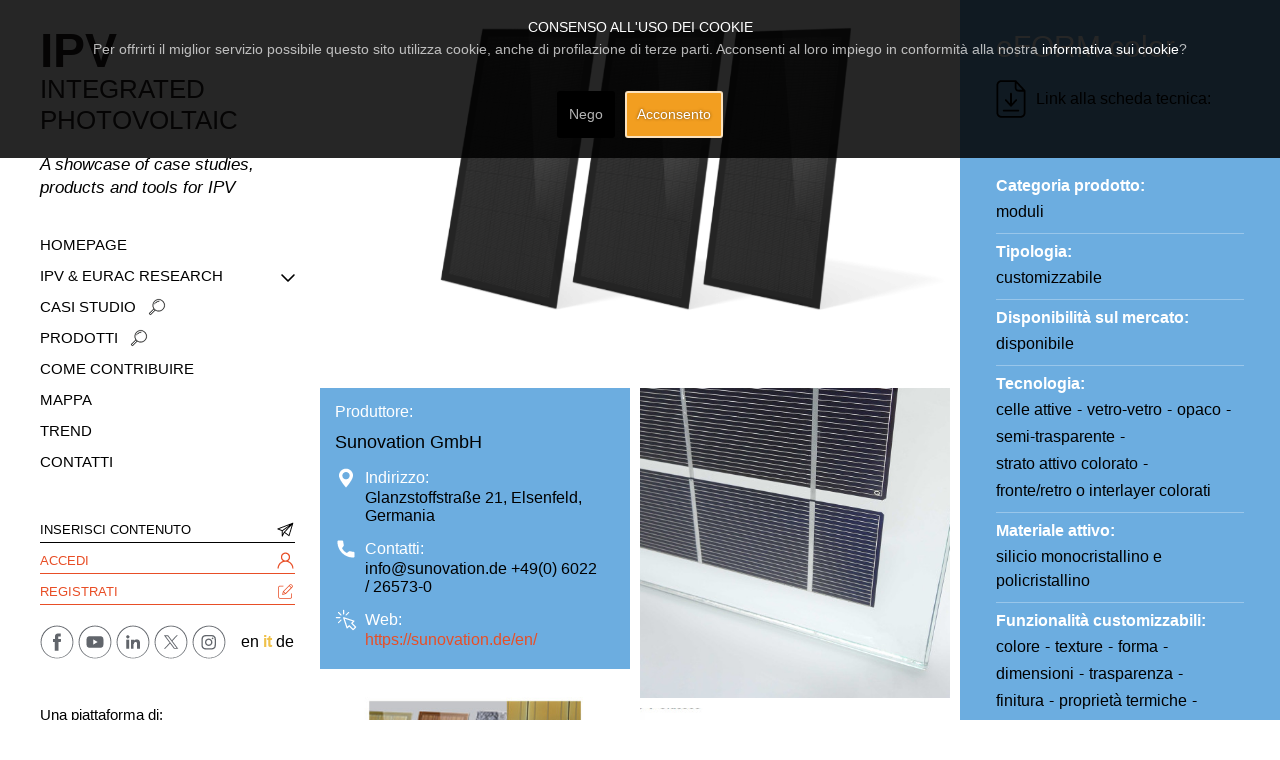

--- FILE ---
content_type: text/html; charset=utf-8
request_url: https://integratedpv.eurac.edu/it/prodotti/modules/eform-color.html
body_size: 44508
content:
<!DOCTYPE html>
<html xmlns="http://www.w3.org/1999/xhtml" xml:lang="it" version="XHTML+RDFa 1.0" dir="ltr"
  xmlns:og="http://ogp.me/ns#"
  xmlns:content="http://purl.org/rss/1.0/modules/content/"
  xmlns:dc="http://purl.org/dc/terms/"
  xmlns:foaf="http://xmlns.com/foaf/0.1/"
  xmlns:rdfs="http://www.w3.org/2000/01/rdf-schema#"
  xmlns:sioc="http://rdfs.org/sioc/ns#"
  xmlns:sioct="http://rdfs.org/sioc/types#"
  xmlns:skos="http://www.w3.org/2004/02/skos/core#"
  xmlns:xsd="http://www.w3.org/2001/XMLSchema#">

<head profile="http://www.w3.org/1999/xhtml/vocab">
  <meta http-equiv="Content-Type" content="text/html; charset=utf-8" />
<meta content="#ffffff" name="theme-color" />
<meta content="#ffffff" name="msapplication-navbutton-color" />
<meta content="black-translucent" name="apple-mobile-web-app-status-bar-style" />
<link rel="shortcut icon" href="https://integratedpv.eurac.edu/sites/all/themes/ndesign/favicon.ico" type="image/vnd.microsoft.icon" />
<link rel="canonical" href="https://integratedpv.eurac.edu/it/prodotti/modules/eform-color.html" />
<link rel="shortlink" href="https://integratedpv.eurac.edu/it/node/1495" />
<meta property="og:type" content="company" />
<meta property="og:title" content="eFORM color" />
<meta property="og:description" content="Il colore di SUNOVATION eFORM color è determinato dalla scelta delle celle FV. La cella è visibile all&#039;interno del modulo vetro-vetro e ne caratterizza l&#039;aspetto attraverso la sua colorazione e il suo effetto.   Opzioni SUNOVATION eFORM: - Vetro stratificato di sicurezza (VSG) - Vetro isolante - Vetro curvo - Finitura opaca - Vetro &quot;Coated&quot;   Full edge design: utilizzando celle inattive tagliate, l&#039;aspetto rimane uniforme fino agli spigoli del modulo. Questa strategia è particolarmente adatta per vetrate di grandi dimensioni senza elementi di fissaggio.   Accessibilità: le delicate celle solari sono incorporate in un materiale che permane elastico, garantendo eccellenti proprietà di attenuazione e protezione da impatti meccanici. Previa un&#039;opportuna progettazione strutturale del vetro, esso può sopportare notevole carico, anche in presenza di sottili strati di vetro di copertura. Questo è stato confermato da Fraunhofer Institute e sulla base di numerose applicazioni realizzate.   Isolamento acustico: i moduli vetro-vetro SUNOVATION eFORM garantiscono isolamento acustico, grazie allo speciale materiale inseritovi all&#039;interno. Si raggiungono livelli di isolamento persino maggiori rispetto a simili componenti vetrati.   Classificazione al fuoco: con riferimento allo standard EN 13501-1, SUNOVATION eFORM soddisfa la più alta classificazione possibile per moduli fotovoltaici &quot;Bs1d0&quot;. In riferimento allo standard UL 1703, il modulo eFORM è stato testato con successo per le categorie  A &quot;Spread of Flame&quot; e A &quot;Burning Brand“. Esso soddisfa i requisiti di edifici anche di categoria 4 e 5.   Connessioni nascoste: i cavi elettrici sono posizionati in maniera non visibile lungo gli spigoli o dietro al modulo.   Installazione: numerose sottostrutture disponibili sul mercato sono compatibili. L&#039;installazione deve essere effettuata da professionisti competenti ed esperti." />
<meta property="og:image" content="https://integratedpv.eurac.edu/sites/default/files/products/field_image/SUNOVATION%20eFORM%20color_2.png" />
  <title>eFORM color | Eurac Research</title>
  <style type="text/css" media="all">
@import url("https://integratedpv.eurac.edu/modules/system/system.base.css?t4sl0k");
@import url("https://integratedpv.eurac.edu/modules/system/system.menus.css?t4sl0k");
@import url("https://integratedpv.eurac.edu/modules/system/system.messages.css?t4sl0k");
@import url("https://integratedpv.eurac.edu/modules/system/system.theme.css?t4sl0k");
</style>
<style type="text/css" media="all">
@import url("https://integratedpv.eurac.edu/modules/comment/comment.css?t4sl0k");
@import url("https://integratedpv.eurac.edu/sites/all/modules/date/date_api/date.css?t4sl0k");
@import url("https://integratedpv.eurac.edu/modules/field/theme/field.css?t4sl0k");
@import url("https://integratedpv.eurac.edu/sites/all/modules/file_manager/css/file_manager.css?t4sl0k");
@import url("https://integratedpv.eurac.edu/modules/node/node.css?t4sl0k");
@import url("https://integratedpv.eurac.edu/modules/search/search.css?t4sl0k");
@import url("https://integratedpv.eurac.edu/modules/user/user.css?t4sl0k");
@import url("https://integratedpv.eurac.edu/sites/all/modules/views/css/views.css?t4sl0k");
@import url("https://integratedpv.eurac.edu/sites/all/modules/ckeditor/css/ckeditor.css?t4sl0k");
</style>
<style type="text/css" media="all">
@import url("https://integratedpv.eurac.edu/sites/all/modules/ctools/css/ctools.css?t4sl0k");
@import url("https://integratedpv.eurac.edu/modules/locale/locale.css?t4sl0k");
</style>
<link type="text/css" rel="stylesheet" href="https://kenwheeler.github.io/slick/slick/slick.css" media="all" />
<link type="text/css" rel="stylesheet" href="https://kenwheeler.github.io/slick/slick/slick-theme.css" media="all" />
<style type="text/css" media="all">
@import url("https://integratedpv.eurac.edu/sites/default/files/less/template.WW2BIpVcIqzisUVh4wL9OQwt3KN-ZEb_0Xh_kxjH2rU.css?t4sl0k");
</style>
<style type="text/css" media="all">
@import url("https://integratedpv.eurac.edu/sites/all/libraries/eucookielaw/eucookielaw.css?t4sl0k");
@import url("https://integratedpv.eurac.edu/sites/all/modules/eu_cookie_law/eu_cookie_law.css?t4sl0k");
</style>
<link type="text/css" rel="stylesheet" href="https://integratedpv.eurac.edu/sites/all/themes/ndesign/css/featherlight.min.css?t4sl0k" media="screen" />
<link type="text/css" rel="stylesheet" href="https://integratedpv.eurac.edu/sites/all/themes/ndesign/css/featherlight.gallery.min.css?t4sl0k" media="screen" />
  <script type="text/javascript" src="https://integratedpv.eurac.edu/sites/all/libraries/eucookielaw/EUCookieLaw.js?t4sl0k"></script>
<script type="text/javascript" src="https://integratedpv.eurac.edu/sites/all/modules/eu_cookie_law/eu_cookie_law_util.js?t4sl0k"></script>
<script type="text/javascript" src="https://integratedpv.eurac.edu/sites/all/modules/jquery_update/replace/jquery/1.11/jquery.min.js?v=1.11.2"></script>
<script type="text/javascript" src="https://integratedpv.eurac.edu/misc/jquery-extend-3.4.0.js?v=1.11.2"></script>
<script type="text/javascript" src="https://integratedpv.eurac.edu/misc/jquery-html-prefilter-3.5.0-backport.js?v=1.11.2"></script>
<script type="text/javascript" src="https://integratedpv.eurac.edu/misc/jquery.once.js?v=1.2"></script>
<script type="text/javascript" src="https://integratedpv.eurac.edu/misc/drupal.js?t4sl0k"></script>
<script type="text/javascript">
<!--//--><![CDATA[//><!--
new EUCookieLaw({
  message:  "Per offrirti il miglior servizio possibile questo sito utilizza cookie, anche di profilazione di terze parti. Acconsenti al loro impiego in conformit\u00e0 alla nostra \u003Ca href=\u0022\/it\/cookie-policy.html\u0022 rel=\u0022nofollow\u0022\u003Einformativa sui cookie\u003C\/a\u003E?" ,
  showBanner: 1,
  bannerTitle: "Consenso all'uso dei cookie",
  tag: "h2",
  agreeLabel: "Acconsento",
  disagreeLabel: "Nego",
  fixOn: "top",
  reload: 1,
  agreeOnScroll: 0,
  agreeOnClick: 0,
  duration: 0,
  path: "/",
  remember: 0,
  cookieList: ["context_breakpoints"],
  classes: "pietro",
    });
//--><!]]>
</script>
<script type="text/javascript" src="https://integratedpv.eurac.edu/sites/all/modules/eu_cookie_law/js.cookie.js?t4sl0k"></script>
<script type="text/javascript" src="https://integratedpv.eurac.edu/sites/all/modules/file_manager/js/file_manager.js?t4sl0k"></script>
<script type="text/javascript" src="https://integratedpv.eurac.edu/sites/default/files/languages/it_hUnDzN7GU5OgUPaqnK_uIjrQFfdzr2OooMsyJvRFDRA.js?t4sl0k"></script>
<script type="text/javascript">
<!--//--><![CDATA[//><!--

      jQuery('document').ready( function() {

        jQuery('.group-right .group-filters .field.field-type-list-boolean').each( function (i, e) {
          var conts = jQuery(e).children('.field-label').html();
          jQuery(e).children('.field-label').html( conts.replace(':&nbsp;', '') );

          if ( jQuery(e).children('.field-items').children('.field-item').html() == '0' ) { jQuery(e).hide(); }
        });

      });
    
//--><!]]>
</script>
<script type="text/javascript" src="https://integratedpv.eurac.edu/sites/all/modules/field_group/field_group.js?t4sl0k"></script>
<script type="text/javascript">
<!--//--><![CDATA[//><!--
jQuery.extend(Drupal.settings, {"basePath":"\/","pathPrefix":"it\/","setHasJsCookie":0,"ajaxPageState":{"theme":"ndesign","theme_token":"nslFY0XpamfSn4BaYPjwwvTD9oG_1JJ_uei4B0rGn4Q","js":{"0":1,"sites\/all\/themes\/ndesign\/js\/menu-nd.js":1,"sites\/all\/themes\/ndesign\/js\/bootstrap.min.js":1,"sites\/all\/themes\/ndesign\/js\/ie10-viewport-bug-workaround.js":1,"sites\/all\/themes\/ndesign\/js\/ie-alert.js":1,"sites\/all\/themes\/ndesign\/js\/theme-various.js":1,"sites\/all\/modules\/Custom\/ndesign_blocks\/libraries\/slick.min.js":1,"sites\/all\/modules\/Custom\/ndesign_blocks\/libraries\/slick.fire.js":1,"sites\/all\/themes\/ndesign\/js\/featherlight.min.js":1,"sites\/all\/themes\/ndesign\/js\/featherlight.gallery.min.js":1,"sites\/all\/themes\/ndesign\/js\/featherlight.gallery.fire.js":1,"sites\/all\/libraries\/eucookielaw\/EUCookieLaw.js":1,"sites\/all\/modules\/eu_cookie_law\/eu_cookie_law_util.js":1,"sites\/all\/modules\/jquery_update\/replace\/jquery\/1.11\/jquery.min.js":1,"misc\/jquery-extend-3.4.0.js":1,"misc\/jquery-html-prefilter-3.5.0-backport.js":1,"misc\/jquery.once.js":1,"misc\/drupal.js":1,"1":1,"sites\/all\/modules\/eu_cookie_law\/js.cookie.js":1,"sites\/all\/modules\/file_manager\/js\/file_manager.js":1,"public:\/\/languages\/it_hUnDzN7GU5OgUPaqnK_uIjrQFfdzr2OooMsyJvRFDRA.js":1,"2":1,"sites\/all\/modules\/field_group\/field_group.js":1},"css":{"modules\/system\/system.base.css":1,"modules\/system\/system.menus.css":1,"modules\/system\/system.messages.css":1,"modules\/system\/system.theme.css":1,"modules\/comment\/comment.css":1,"sites\/all\/modules\/date\/date_api\/date.css":1,"modules\/field\/theme\/field.css":1,"sites\/all\/modules\/file_manager\/css\/file_manager.css":1,"modules\/node\/node.css":1,"modules\/search\/search.css":1,"modules\/user\/user.css":1,"sites\/all\/modules\/views\/css\/views.css":1,"sites\/all\/modules\/ckeditor\/css\/ckeditor.css":1,"sites\/all\/modules\/ctools\/css\/ctools.css":1,"modules\/locale\/locale.css":1,"https:\/\/kenwheeler.github.io\/slick\/slick\/slick.css":1,"https:\/\/kenwheeler.github.io\/slick\/slick\/slick-theme.css":1,"sites\/all\/themes\/ndesign\/less\/template.less":1,"sites\/all\/libraries\/eucookielaw\/eucookielaw.css":1,"sites\/all\/modules\/eu_cookie_law\/eu_cookie_law.css":1,"sites\/all\/themes\/ndesign\/css\/featherlight.min.css":1,"sites\/all\/themes\/ndesign\/css\/featherlight.gallery.min.css":1}},"field_group":{"hidden":"full","div":"full","fieldset":"full"}});
//--><!]]>
</script>
  <meta charset="utf-8">
  <meta http-equiv="X-UA-Compatible" content="IE=edge">
  <meta name="viewport" content="width=device-width, initial-scale=1">

  <script defer data-domain="integratedpv.eurac.edu/de" src="https://plausible.io/js/plausible.js"></script>
    
  <!-- HTML5 shim and Respond.js for IE8 support of HTML5 elements and media queries -->
  <!--[if lt IE 9]>
    {@@EUCOOKIESCRIPT[15]}
    {@@EUCOOKIESCRIPT[16]}
  <![endif]-->

</head>
<body class="html not-front not-logged-in no-sidebars page-node page-node- page-node-1495 node-type-products i18n-it" >		<div class="eucookielaw-banner fixedon-bottom" id="eucookielaw-in-html">
			<div class="well">
				<h1 class="banner-title">Consenso all'uso dei cookie</h1>
				<div class="banner-message">Per offrirti il miglior servizio possibile questo sito utilizza cookie, anche di profilazione di terze parti. Acconsenti al loro impiego in conformità alla nostra <a href="/it/cookie-policy.html" rel="nofollow">informativa sui cookie</a>?</div>
				
				<p class="banner-agreement-buttons text-right">
					<a href="?__eucookielaw=disagree" class="disagree-button btn btn-danger" onclick="(new EUCookieLaw()).reject(); return false;">Nego</a>
					<a href="?__eucookielaw=agree" class="agree-button btn btn-primary" onclick="(new EUCookieLaw()).enableCookies(); return false;">Acconsento</a>
				</p>
			</div>
		</div>
  <div id="skip-link">
    <a href="#main-content" class="element-invisible element-focusable">Salta al contenuto principale</a>
  </div>
    
  <!-- #nd-top -->
  <div id="nd-top">
    <div class="container">
      <label style="display: none;" class="show-menu">Mostra il menu</label>
      <div class="row">
          <div class="region region-nd-top">
    <div id="block-block-50" class="block block-block _blockLogoMobile">

    
  <div class="content">
    <p><a href="https://integratedpv.eurac.edu/it">Logo</a></p>
  </div>
</div>
  </div>
        <div class="clear"></div>
      </div>
    </div>
  </div>
  <!-- /#nd-top -->

  <!-- /#d7-system-message-->
  <div id="nd-system-messages">
      <div class="container">
              </div>
  </div>
  <!-- /#d7-system-message-->

  <!-- #nd-header -->
  <header id="nd-header">
    <div class="container">
      <div class="row">

        <div id="_HEAD_LEFT" class="col-md-5">
                </div>


        <div id="_HEAD_RIGHT" class="col-md-7">
                </div>

        <div class="clear"></div>

      </div>
    </div>
  </header>
  <!-- /#nd-header -->

  <!-- #nd-showcase -->
  <div id="nd-showcase">
    <div class="container">
      <div class="row">
                <div class="clear"></div>
      </div>
    </div>
  </div>
  <!-- /#nd-showcase -->

  <!-- #nd-feature -->
  <div id="nd-feature">
    <div class="container">
      <div class="row">
                <div class="clear"></div>
      </div>
    </div>
  </div>
  <!-- /#nd-feature -->

  <!-- #nd-utility -->
  <div id="nd-utility">
    <div class="container">
      <div class="row">
                <div class="clear"></div>
      </div>
    </div>
  </div>
  <!-- /#nd-utility -->

  <!-- #nd-main-top -->
  <div id="nd-main-top">
    <div class="container">
      <div class="row">
                <div class="clear"></div>
      </div>
    </div>
  </div>
  <!-- /#nd-main-top -->




  <!-- Breadcrumb -->
      <div id="nd-breadcrumb">
      <div class="container">
                <div class="clear"></div>
      </div>
    </div>
  



  





    <div id="_HOME_COLS_WRAPPER">

      <div id="_HOME_COL_A">
          <div class="region region-home-col-a">
    <div id="block-block-30" class="block block-block _TOP_MAINTEXT col-sm-12">

    
  <div class="content">
    <h1><span style="font-size:48px;"><strong>IPV</strong></span><br />
Integrated<br />
Photovoltaic</h1>
<p><em>A showcase of case studies, <br />
products and tools for IPV</em></p>
  </div>
</div>
<div id="block-menu-menu-menu-ita" class="block block-menu _MENU _ITA col-sm-9">

    
  <div class="content">
    <ul class="menu"><li class="first leaf"><a href="/it">Homepage</a></li>
<li class="expanded"><span class="nolink">IPV &amp; Eurac Research</span><ul class="menu"><li class="first leaf"><a href="/it/ipv-definizione.html">IPV - Definizione</a></li>
<li class="leaf"><a href="/it/ipv-progettazione.html">IPV - Progettazione</a></li>
<li class="last leaf"><a href="/it/ipv-attivit%C3%A0.html">IPV - Attività</a></li>
</ul></li>
<li class="leaf"><a href="/it/casi-studio.html">Casi Studio</a></li>
<li class="leaf"><a href="/it/prodotti.html">Prodotti</a></li>
<li class="leaf"><a href="/it/come-contribuire.html">Come contribuire</a></li>
<li class="leaf"><a href="/it/mappa.html">Mappa</a></li>
<li class="leaf"><a href="/it/trend.html">Trend</a></li>
<li class="last leaf"><a href="/it/contatti.html">Contatti</a></li>
</ul>  </div>
</div>
<div id="block-block-28" class="block block-block _LOGIN_REGISTER col-sm-12">

    
  <div class="content">
    <ul class="_ROOT"><li><a class="_TRIGGER" href="#">Add</a><br /><ul class="_SUB"><li><a href="https://93.186.251.160/it/user/login">Inserisci contenuto</a></li>
</ul></li>
</ul><ul><li><a href="https://93.186.251.160/it/user/login">Accedi</a></li>
<li><a href="https://93.186.251.160/it/user/register">Registrati</a></li>
</ul>  </div>
</div>
<div id="block-menu-menu-social-menu" class="block block-menu _SOCIAL_MENU col-sm-6">

    
  <div class="content">
    <ul class="menu"><li class="first leaf _HIDDEN _NODESK"><span class="nolink">Seguici su:</span></li>
<li class="leaf _FACEBOOK"><a href="https://www.facebook.com/eurac.research/" rel="nofollow">Facebook</a></li>
<li class="leaf _YOUTUBE"><a href="https://www.youtube.com/user/EURACtv" rel="nofollow" target="_blank">Youtube</a></li>
<li class="leaf _LINKEDIN"><a href="https://www.linkedin.com/company/euracresearch/posts/?feedView=all" rel="nofollow" target="_blank">Linkedin</a></li>
<li class="leaf _TWITTER"><a href="https://www.x.com/eurac" rel="nofollow" target="_blank">Twitter</a></li>
<li class="last leaf _INSTAGRAM"><a href="https://www.instagram.com/euracresearch/" rel="nofollow" target="_blank">Instagram</a></li>
</ul>  </div>
</div>
<div id="block-locale-language" class="block block-locale _LANG_SELECTOR col-sm-6">

    
  <div class="content">
    <ul class="language-switcher-locale-url"><li class="en first"><a href="https://integratedpv.eurac.edu/en" class="language-link" xml:lang="en">en</a></li>
<li class="it"><a href="https://integratedpv.eurac.edu/it" class="language-link _ACTIVE" xml:lang="it">it</a></li>
<li class="de last"><a href="https://integratedpv.eurac.edu/de" class="language-link" xml:lang="de">de</a></li>
</ul>  </div>
</div>
<div id="block-block-20" class="block block-block blockLogo col-sm-3 _ITA">

    
  <div class="content">
    <p>Una piattaforma di: <a href="https://93.186.251.160/it">Logo</a> <span>Institute for Renewable Energy</span></p>
  </div>
</div>
<div id="block-ndesign-blocks-home-partner" class="block block-ndesign-blocks _HOME_PARTNER col-sm-12">

    <h2>Con il supporto di:</h2>
  
  <div class="content">
    <div id="_PARTNERS">

  <div class="_WRAPPER_SLIDER">

        <div class="_SINGLE">

      <div class="_IMAGE">
        <a href="https://iea-pvps.org/research-tasks/enabling-framework-for-the-development-of-bipv/" title="https://iea-pvps.org/research-tasks/enabling-framework-for-the-development-of-bipv/" target="_blank" rel="nofollow">        <img src="https://integratedpv.eurac.edu/sites/default/files/styles/logo_partner_home/public/partners/field_image/IEA-PVPS-Logos-2019-Color-01.png?itok=aXcoAR1H" alt="Logo partner" />
        </a>      </div>

      <div class="_DESCRIPTION">
        IEA PVPS Task 15 project aims to create an enabling framework to accelerate the penetration of BIPV products in the global market of renewables.      </div>

    </div>
        <div class="_SINGLE">

      <div class="_IMAGE">
        <a href="https://www.bipvmeetshistory.eu/en-gb/" title="https://www.bipvmeetshistory.eu/en-gb/" target="_blank" rel="nofollow">        <img src="https://integratedpv.eurac.edu/sites/default/files/styles/logo_partner_home/public/partners/field_image/Interreg-BIPV.png?itok=dSAMy5Wu" alt="Logo partner" />
        </a>      </div>

      <div class="_DESCRIPTION">
        Operazione co-finanziata dall’Unione europea, Fondo Europeo di Sviluppo Regionale, dallo Stato Italiano, dalla Confederazione elvetica e dai Cantoni nell’ambito del Programma di Cooperazione Interreg V-A Italia-Svizzera      </div>

    </div>
    
  </div>

</div>
  </div>
</div>
  </div>
      </div>

      <div id="_HOME_COL_B">
          <div id="main-wrapper">
            <div id="main" class="row">
              <div id="content" class="col-md-12">

                <div class="section">
                                    <a id="main-content"></a>
                                      <h1 class="title" id="page-title">eFORM color</h1>
                                                        <div class="tabs"></div>
                                                                                            <div class="region region-content">
    <div id="block-system-main" class="block block-system">

    
  <div class="content">
    <div id="node-1495" class="node node-products node-promoted clearfix" about="/it/prodotti/modules/eform-color.html" typeof="sioc:Item foaf:Document">

  
      <span property="dc:title" content="eFORM color" class="rdf-meta element-hidden"></span><span property="sioc:num_replies" content="0" datatype="xsd:integer" class="rdf-meta element-hidden"></span>
  
  <div class="content">
    

<div class="field field-name-field-image field-type-image field-label-hidden"  >

    <div class="field-item even"  >
  <a href="#" title="" data-featherlight="https://integratedpv.eurac.edu/sites/default/files/products/field_image/SUNOVATION%20eFORM%20color_2.png"><img src="https://integratedpv.eurac.edu/sites/default/files/styles/case_study/public/products/field_image/SUNOVATION%20eFORM%20color_2.png?itok=Z6PftDQe" alt="" title=""></a>  </div>
  </div>
<div class="group-producer field-group-div"><div class="field field-name-field-producer-products field-type-entityreference field-label-inline clearfix"><div class="field-label">Produttore:&nbsp;</div><div class="field-items"><div class="field-item even"><div id="node-1221" class="node node-producers clearfix" about="/it/sunovation-gmbh.html" typeof="sioc:Item foaf:Document">

  
        <h2><a href="/it/sunovation-gmbh.html">Sunovation GmbH</a></h2>
    <span property="dc:title" content="Sunovation GmbH" class="rdf-meta element-hidden"></span><span property="sioc:num_replies" content="0" datatype="xsd:integer" class="rdf-meta element-hidden"></span>
  
  <div class="content">
    <div class="field field-name-field-producer-address field-type-text field-label-above"><div class="field-label">Indirizzo:&nbsp;</div><div class="field-items"><div class="field-item even">Glanzstoffstraße 21, Elsenfeld, Germania</div></div></div><div class="field field-name-body field-type-text-with-summary field-label-above"><div class="field-label">Contatti:&nbsp;</div><div class="field-items"><div class="field-item even" property="content:encoded"><a href="mailto:info@sunovation.de">info@sunovation.de</a>   +49(0) 6022 / 26573-0</div></div></div><div class="field field-name-field-producer-web field-type-text field-label-above"><div class="field-label">Web:&nbsp;</div><div class="field-items"><div class="field-item even"><a href="https://sunovation.de/en/" target="_blank" rel="nofollow">https://sunovation.de/en/</a></div></div></div>  </div>

  
  
</div>
</div></div></div></div>

<section data-featherlight-gallery data-featherlight-filter="a">
  <div class="field field-name-field-gallery field-type-image field-label-hidden">

      <div class="field-item col-xs-6 col-sm-3 even"  >
      <a class="feather-gallery" title="Colori-full edge design" href="https://integratedpv.eurac.edu/sites/default/files/styles/big/public/products/field_gallery/Colour-full%20edge%20design.jpg?itok=E816cvIS">
        <img src="https://integratedpv.eurac.edu/sites/default/files/styles/thumb-gallery/public/products/field_gallery/Colour-full%20edge%20design.jpg?itok=MIM6y2tF" alt="Colori-full edge design" />
      </a>
    </div>
      <div class="field-item col-xs-6 col-sm-3 odd"  >
      <a class="feather-gallery" title="Vetro isolante" href="https://integratedpv.eurac.edu/sites/default/files/styles/big/public/products/field_gallery/Insulated%20glass.jpg?itok=QEtxEmth">
        <img src="https://integratedpv.eurac.edu/sites/default/files/styles/thumb-gallery/public/products/field_gallery/Insulated%20glass.jpg?itok=P-WmhMx3" alt="Vetro isolante" />
      </a>
    </div>
      <div class="field-item col-xs-6 col-sm-3 even"  >
      <a class="feather-gallery" title="Vetro stratificato di sicurezza (VSG)" href="https://integratedpv.eurac.edu/sites/default/files/styles/big/public/products/field_gallery/Laminated%20Safety%20Glass%20%28VSG%29.jpg?itok=LyxLCqEH">
        <img src="https://integratedpv.eurac.edu/sites/default/files/styles/thumb-gallery/public/products/field_gallery/Laminated%20Safety%20Glass%20%28VSG%29.jpg?itok=XSV6Evbg" alt="Vetro stratificato di sicurezza (VSG)" />
      </a>
    </div>
      <div class="field-item col-xs-6 col-sm-3 odd"  >
      <a class="feather-gallery" title="Opzioni finitura del vetro" href="https://integratedpv.eurac.edu/sites/default/files/styles/big/public/products/field_gallery/Glasses.JPG?itok=lBpZwvPh">
        <img src="https://integratedpv.eurac.edu/sites/default/files/styles/thumb-gallery/public/products/field_gallery/Glasses.JPG?itok=q9FI_XIb" alt="Opzioni finitura del vetro" />
      </a>
    </div>
      <div class="field-item col-xs-6 col-sm-3 even"  >
      <a class="feather-gallery" title="" href="https://integratedpv.eurac.edu/sites/default/files/styles/big/public/products/field_gallery/eFORM%20color_application%20Omicron%20Headquarter_1.jpg?itok=JBxiItQr">
        <img src="https://integratedpv.eurac.edu/sites/default/files/styles/thumb-gallery/public/products/field_gallery/eFORM%20color_application%20Omicron%20Headquarter_1.jpg?itok=fwBc9CuZ" alt="" />
      </a>
    </div>
  
  </div>
</section>

<div class="clear"></div>
  </div>

  
  
</div>
  </div>
</div>
  </div>
                </div>

                  <div class="region region-home-col-b">
    <div id="block-ndesign-blocks-products-correlati" class="block block-ndesign-blocks _RELATED _PRODUCTS">

    
  <div class="content">
    <div id="_PRODOTTI_CORRELATI" class="_PRODOTTI _CORRELATI">

  <h2>Prodotti correlati</h2>

  <div class="_SINGLE _RELATED">

    <div class="_IMG">
      <a href="/it/node/1490">
        <img src="https://integratedpv.eurac.edu/sites/default/files/styles/case_study_correlati/public/products/field_image/SUNOVATION%20eFORM%20clear.png?itok=NSPvxNWA" alt="eFORM clear"  />
      </a>
    </div>

    <div class="_TITLE">
      <span><a href="/it/node/1490">eFORM clear</a></span>
      <span class="_PRODUCT_TYPE">modules</span>
    </div>

  </div>
  <div class="_SINGLE _RELATED">

    <div class="_IMG">
      <a href="/it/prodotti/moduli/eform-unichrome.html">
        <img src="https://integratedpv.eurac.edu/sites/default/files/styles/case_study_correlati/public/products/field_image/SUNOVATION%20eFORM%20unichrome_1.png?itok=wTG83GIi" alt="eFORM unichrome"  />
      </a>
    </div>

    <div class="_TITLE">
      <span><a href="/it/prodotti/moduli/eform-unichrome.html">eFORM unichrome</a></span>
      <span class="_PRODUCT_TYPE">modules</span>
    </div>

  </div>
  <div class="_SINGLE _RELATED">

    <div class="_IMG">
      <a href="/it/prodotti/moduli/megaslate%C2%AE-facciata-solare.html">
        <img src="https://integratedpv.eurac.edu/sites/default/files/styles/case_study_correlati/public/products/field_image/MegaSlate%C2%AE_solar%20facade_2.png?itok=D0Y5XE95" alt="MegaSlate® - facciata solare"  />
      </a>
    </div>

    <div class="_TITLE">
      <span><a href="/it/prodotti/moduli/megaslate%C2%AE-facciata-solare.html">MegaSlate® - facciata solare</a></span>
      <span class="_PRODUCT_TYPE">modules</span>
    </div>

  </div>

  <div class="clear"></div>

</div>
  </div>
</div>
<div id="block-ndesign-blocks-casestudy-correlati-in-prod" class="block block-ndesign-blocks _RELATED _CASE_STUDIES _IN_PROD col-sm-12">

    
  <div class="content">
    <div id="_CASI_CORRELATI" class="_CASI _CORRELATI">

  <h2>Casi studio correlati</h2>

  <div class="_SINGLE _RELATED">

    <div class="_IMG _HAS_WATERMARKS">
      <a href="/it/node/1459">
        <img src="https://integratedpv.eurac.edu/sites/default/files/styles/case_study_correlati/public/casi-studio/field_image/BIPV%20fa%C3%A7ade%20on%20the%20refurbished%20building.JPG?itok=W6pPVOQa" alt="Office building in Miltenberg"  />
        
                  <div class="_COPY_WATERMARK"> © Sunovation</div>
              </a>
    </div>

    <div class="_TITLE">
      <span><a href="/it/node/1459">Office building in Miltenberg</a></span>
      <span class="_PROJECT_TYPE">renovation</span>
    </div>

  </div>
  <div class="_SINGLE _RELATED">

    <div class="_IMG _HAS_WATERMARKS">
      <a href="/it/node/1452">
        <img src="https://integratedpv.eurac.edu/sites/default/files/styles/case_study_correlati/public/casi-studio/field_image/Omicron%20headquarter%20BIPV%20fa%C3%A7ade.jpg?itok=h4ThdK_0" alt="Omicron Headquarter"  />
        
                  <div class="_COPY_WATERMARK">Dietrich | Untertrifaller © Sunovation</div>
              </a>
    </div>

    <div class="_TITLE">
      <span><a href="/it/node/1452">Omicron Headquarter</a></span>
      <span class="_PROJECT_TYPE">new construction</span>
    </div>

  </div>
  <div class="_SINGLE _RELATED">

    <div class="_IMG _HAS_WATERMARKS">
      <a href="/it/node/1451">
        <img src="https://integratedpv.eurac.edu/sites/default/files/styles/case_study_correlati/public/casi-studio/field_image/BIPV%20fa%C3%A7ade%20of%20the%20ClimateHouse%20Weather.JPG?itok=p_w0HvvT" alt="Weather House"  />
        
                  <div class="_COPY_WATERMARK">Pilhatsch. Löwnau Partner Architekten © Sunovation</div>
              </a>
    </div>

    <div class="_TITLE">
      <span><a href="/it/node/1451">Weather House</a></span>
      <span class="_PROJECT_TYPE">new construction</span>
    </div>

  </div>

  <div class="clear"></div>

</div>
  </div>
</div>
  </div>

              </div>
            </div>
          </div>
      </div>

      <div id="_HOME_COL_C">
          <div class="region region-home-col-c">
    <div id="block-ndesign-blocks-product-sidebar" class="block block-ndesign-blocks">

    
  <div class="content">
    <div id="_SB_PRODUCT" class="_PRODUCT _SB">

  <div class="_CONT">

    <h1 class="title" id="page-title">eFORM color</h1>

    <div class="_DL_SHEET"><div class="field field-name-field-datasheet-link field-type-text field-label-above">

      <div class="field-label">Link alla scheda tecnica:&nbsp;</div>
  
  <div class="_DATASHEET">
    <a href="https://sunovation.de/en/products" title="https://sunovation.de/en/products" rel="nofollow" target="_blank">Datasheet</a>
  </div>
</div>
</div>

    <div class="_FIELD_WRAPPER">

      <div class="field_categoria_prodotto"><div class="field field-name-field-categoria-prodotto field-type-taxonomy-term-reference field-label-above"><div class="field-label">Categoria prodotto:&nbsp;</div><div class="field-items"><div class="field-item even"><a href="/it/products-categories/modules.html" typeof="skos:Concept" property="rdfs:label skos:prefLabel">moduli</a></div></div></div></div>
      <div class="field_typology"><div class="field field-name-field-typology field-type-taxonomy-term-reference field-label-above"><div class="field-label">Tipologia:&nbsp;</div><div class="field-items"><div class="field-item even"><a href="/it/products-typology/customizable.html" typeof="skos:Concept" property="rdfs:label skos:prefLabel">customizzabile</a></div></div></div></div>
      <div class="field_functions"></div>
      <div class="field_functions_other"></div>
      <div class="field_market_availability"><div class="field field-name-field-market-availability field-type-taxonomy-term-reference field-label-above"><div class="field-label">Disponibilità sul mercato:&nbsp;</div><div class="field-items"><div class="field-item even"><a href="/it/market-availability/available.html" typeof="skos:Concept" property="rdfs:label skos:prefLabel">disponibile</a></div></div></div></div>
      <div class="field_architectural_system_mount"></div>
      <div class="field_architectural_system_other"></div>
      <div class="field_technology"><div class="field field-name-field-technology field-type-taxonomy-term-reference field-label-above"><div class="field-label">Tecnologia:&nbsp;</div><div class="field-items"><div class="field-item even"><a href="/it/technology/active-cells.html" typeof="skos:Concept" property="rdfs:label skos:prefLabel">celle attive</a></div><div class="field-item odd"><a href="/it/technology/glass-glass.html" typeof="skos:Concept" property="rdfs:label skos:prefLabel">vetro-vetro</a></div><div class="field-item even"><a href="/it/technology/opaque.html" typeof="skos:Concept" property="rdfs:label skos:prefLabel">opaco</a></div><div class="field-item odd"><a href="/it/technology/semi-transparent.html" typeof="skos:Concept" property="rdfs:label skos:prefLabel">semi-trasparente</a></div><div class="field-item even"><a href="/it/technology/coloured-active-layer.html" typeof="skos:Concept" property="rdfs:label skos:prefLabel">strato attivo colorato</a></div><div class="field-item odd"><a href="/it/technology/coloured-frontback-or-interlayers.html" typeof="skos:Concept" property="rdfs:label skos:prefLabel">fronte/retro o interlayer colorati</a></div></div></div></div>
      <div class="field_technology_other"></div>
      <div class="field_active_pv_material"><div class="field field-name-field-active-pv-material field-type-text field-label-above"><div class="field-label">Materiale attivo:&nbsp;</div><div class="field-items"><div class="field-item even">silicio monocristallino e policristallino</div></div></div></div>
      <div class="field_customizable_features_modu"><div class="field field-name-field-customizable-features-modu field-type-taxonomy-term-reference field-label-above"><div class="field-label">Funzionalità customizzabili:&nbsp;</div><div class="field-items"><div class="field-item even"><a href="/it/customizable-features-modules/colour.html" typeof="skos:Concept" property="rdfs:label skos:prefLabel">colore</a></div><div class="field-item odd"><a href="/it/customizable-features-modules/texture.html" typeof="skos:Concept" property="rdfs:label skos:prefLabel">texture</a></div><div class="field-item even"><a href="/it/customizable-features-modules/shape.html" typeof="skos:Concept" property="rdfs:label skos:prefLabel">forma</a></div><div class="field-item odd"><a href="/it/customizable-features-modules/dimensions.html" typeof="skos:Concept" property="rdfs:label skos:prefLabel">dimensioni</a></div><div class="field-item even"><a href="/it/customizable-features-modules/transparency.html" typeof="skos:Concept" property="rdfs:label skos:prefLabel">trasparenza</a></div><div class="field-item odd"><a href="/it/customizable-features-modules/finishing.html" typeof="skos:Concept" property="rdfs:label skos:prefLabel">finitura</a></div><div class="field-item even"><a href="/it/customizable-features-modules/thermal-features.html" typeof="skos:Concept" property="rdfs:label skos:prefLabel">proprietà termiche</a></div><div class="field-item odd"><a href="/it/customizable-features-modules/acoustic-features.html" typeof="skos:Concept" property="rdfs:label skos:prefLabel">proprietà acustiche</a></div></div></div></div>
      <div class="field_customizable_features_moun"></div>
      <div class="field_other_customizable_feature"></div>
      <div class="field_fixing_system"></div>
      <div class="field_colour"><div class="field field-name-field-color-option field-type-text field-label-above"><div class="field-label">Colore:&nbsp;</div><div class="field-items"><div class="field-item even">nero, blu, gradazioni di rosso, marrone, verde, grigio</div></div></div></div>
      <div class="field_colouring_technique"><div class="field field-name-field-colouring-technique field-type-text field-label-above"><div class="field-label">Tecnica di colorazione:&nbsp;</div><div class="field-items"><div class="field-item even">&quot;printing&quot; o &quot;coating&quot; del lato anteriore/posteriore del vetro</div></div></div></div>
      <div class="field_frame"></div>
      <div class="field_shape_size_modules"></div>
      <div class="field_shape_size_mounting"></div>
      <div class="field_dimensions_mm_"><div class="field field-name-field-dimensions-mm- field-type-text field-label-above"><div class="field-label">Dimensioni [mm]:&nbsp;</div><div class="field-items"><div class="field-item even">fino a 5000 x 2000 (o 10m²)</div></div></div></div>
      <div class="field_transparency"></div>
      <div class="field_transparency_"></div>
      <div class="field_finishing"></div>
      <div class="field_nominal_power_p"></div>
            <div class="field_efficiency"></div>
      <div class="field_weight_kg_"></div>
      <div class="field_compatibility"><div class="field field-name-field-compatibility field-type-text field-label-above"><div class="field-label">Compatibilità:&nbsp;</div><div class="field-items"><div class="field-item even">tetto, facciata e altri componenti</div></div></div></div>
      <div class="field_fire_certification"><div class="field field-name-field-fire-certification field-type-text field-label-above"><div class="field-label">Certificazione antincendio:&nbsp;</div><div class="field-items"><div class="field-item even">classificazione Bs1d0</div></div></div></div>
      <div class="field_notes"><div class="field field-name-field-notes field-type-text-long field-label-above"><div class="field-label">Note:&nbsp;</div><div class="field-items"><div class="field-item even"><p>Il colore di SUNOVATION eFORM color è determinato dalla scelta delle celle FV. La cella è visibile all'interno del modulo vetro-vetro e ne caratterizza l'aspetto attraverso la sua colorazione e il suo effetto.</p>
<p> </p>
<p><strong>Opzioni </strong>SUNOVATION eFORM:</p>
<p>- Vetro stratificato di sicurezza (VSG)</p>
<p>- Vetro isolante</p>
<p>- Vetro curvo</p>
<p>- Finitura opaca</p>
<p>- Vetro "Coated"</p>
<p> </p>
<p><strong>Full edge design</strong>: utilizzando celle inattive tagliate, l'aspetto rimane uniforme fino agli spigoli del modulo. Questa strategia è particolarmente adatta per vetrate di grandi dimensioni senza elementi di fissaggio.</p>
<p> </p>
<p><strong>Accessibilità</strong>: le delicate celle solari sono incorporate in un materiale che permane elastico, garantendo eccellenti proprietà di attenuazione e protezione da impatti meccanici. Previa un'opportuna progettazione strutturale del vetro, esso può sopportare notevole carico, anche in presenza di sottili strati di vetro di copertura. Questo è stato confermato da Fraunhofer Institute e sulla base di numerose applicazioni realizzate.</p>
<p> </p>
<p><strong>Isolamento acustico</strong>: i moduli vetro-vetro SUNOVATION eFORM garantiscono isolamento acustico, grazie allo speciale materiale inseritovi all'interno. Si raggiungono livelli di isolamento persino maggiori rispetto a simili componenti vetrati.</p>
<p> </p>
<p><strong>Classificazione al fuoco</strong>: con riferimento allo standard EN 13501-1, SUNOVATION eFORM soddisfa la più alta classificazione possibile per moduli fotovoltaici "Bs1d0". In riferimento allo standard UL 1703, il modulo eFORM è stato testato con successo per le categorie  A "Spread of Flame" e A "Burning Brand“. Esso soddisfa i requisiti di edifici anche di categoria 4 e 5.</p>
<p> </p>
<p><strong>Connessioni nascoste</strong>: i cavi elettrici sono posizionati in maniera non visibile lungo gli spigoli o dietro al modulo.</p>
<p> </p>
<p><strong>Installazione</strong>: numerose sottostrutture disponibili sul mercato sono compatibili. L'installazione deve essere effettuata da professionisti competenti ed esperti.</p>
</div></div></div></div>



      

    </div>

  </div>

</div>
  </div>
</div>
  </div>
      </div>

    </div>








  <!-- #nd-main-bottom -->
  <div id="nd-main-bottom">
    <div class="container">
      <div class="row">
                <div class="clear"></div>
      </div>
    </div>
  </div>
  <!-- /#nd-main-bottom -->

  <!-- #nd-bottom -->
  <div id="nd-bottom">
    <div class="container">
      <div class="row">
                <div class="clear"></div>
      </div>
    </div>
  </div>
  <!-- /#nd-bottom -->

  <!-- #nd-footer -->
  <footer id="nd-footer">
    <div class="container">
      <div class="row">
          <div class="region region-nd-footer">
    <div id="block-ndesign-blocks-footer-contents" class="block block-ndesign-blocks _FOOTER_CONTENTS col-lg-9 col-md-12">

    
  <div class="content">
    <div id="_FOOTER_CONTENTS">
	
	<div class="row">
		
		<div class="col-lg-3 col-md-12 col-sm-12 col-xs-12 _HEAD">
			<h2>Eurac Research</h2>
		</div>

    <div class="col-lg-5 col-md-8 col-sm-12 col-xs-12 _TEXT">
      <p><strong><a href="https://www.eurac.edu/it" target="_blank">EURAC RESEARCH</a></strong>&nbsp;è un centro di ricerca privato con sede a Bolzano, Alto Adige. I nostri ricercatori provengono da una vasta gamma di discipline scientifiche e da tutte le parti del globo. Insieme si dedicano a quella che è la loro professione e vocazione – plasmare il futuro.</p>    </div>

    <div class="col-lg-4 col-md-4 col-sm-12 col-xs-12 _CONTACTS">
      <h3><a href="https://www.eurac.edu/it/institutes-centers/istituto-per-le-energie-rinnovabili" target="_blank">Istituto per le energie rinnovabili</a></h3>

<ul>
	<li>Via A. Volta 13/A</li>
	<li>39100 Bolzano - Italia</li>
	<li>T&nbsp;<a href="tel: 00390471055600">+39 0471 055 600</a></li>
	<li><a href="mailto: renewable.energy@eurac.edu">renewable.energy@eurac.edu</a></li>
	<li><a href="mailto: renewable.energy@pec.eurac.edu">renewable.energy@pec.eurac.edu</a></li>
</ul>    </div>

    <div class="clear"></div>
  </div>

</div>
  </div>
</div>
<div id="block-menu-menu-policies-ita" class="block block-menu _POLICIES_MENU _ITA col-lg-3 col-md-12">

    
  <div class="content">
    <ul class="menu"><li class="first leaf"><a href="/it/cookie-policy.html">Cookie policy</a></li>
<li class="leaf"><a href="/it/privacy-policy.html">Privacy policy</a></li>
<li class="last leaf"><a href="/it/terms-of-use.html">Terms of use</a></li>
</ul>  </div>
</div>
  </div>
        <div class="clear"></div>
      </div>
    </div>
  </footer>
  <!-- /#nd-footer -->

  <!-- #nd-copyright -->
  <div id="nd-copyright">
    <div class="container">
      <div class="row">
          <div class="region region-nd-copyright">
    <div id="block-block-31" class="block block-block _BACK_TO_TOP col-sm-12">

    
  <div class="content">
    <p><a href="#" id="_TOTOP">Back to Top</a></p>
  </div>
</div>
<div id="block-block-22" class="block block-block blockCopyNotFront col-sm-12">

    
  <div class="content">
    <p>NDesign - Web agency</p>
  </div>
</div>
  </div>
        <div class="clear"></div>
      </div>
    </div>
  </div>
  <!-- /#nd-copyright -->
  <script type="text/javascript">
<!--//--><![CDATA[//><!--
jQuery(document).ready(function($) {
  $(".disagree-button").on("click", function() {
    Cookies.get("_gat");
    Cookies.remove("_gat", {domain: "integratedpv.eurac.edu", path: "/" });
    Cookies.get("_ga");
    Cookies.remove("_ga", {domain: "integratedpv.eurac.edu", path: "/" });
    window.location.reload();
  });
});
//--><!]]>
</script>
<script type="text/javascript" src="https://integratedpv.eurac.edu/sites/all/themes/ndesign/js/menu-nd.js?t4sl0k"></script>
<script type="text/javascript" src="https://integratedpv.eurac.edu/sites/all/themes/ndesign/js/bootstrap.min.js?t4sl0k"></script>
<script type="text/javascript" src="https://integratedpv.eurac.edu/sites/all/themes/ndesign/js/ie10-viewport-bug-workaround.js?t4sl0k"></script>
<script type="text/javascript" src="https://integratedpv.eurac.edu/sites/all/themes/ndesign/js/ie-alert.js?t4sl0k"></script>
<script type="text/javascript" src="https://integratedpv.eurac.edu/sites/all/themes/ndesign/js/theme-various.js?t4sl0k"></script>
<script type="text/javascript" src="https://integratedpv.eurac.edu/sites/all/modules/Custom/ndesign_blocks/libraries/slick.min.js?t4sl0k"></script>
<script type="text/javascript" src="https://integratedpv.eurac.edu/sites/all/modules/Custom/ndesign_blocks/libraries/slick.fire.js?t4sl0k"></script>
<script type="text/javascript" src="https://integratedpv.eurac.edu/sites/all/themes/ndesign/js/featherlight.min.js?t4sl0k"></script>
<script type="text/javascript" src="https://integratedpv.eurac.edu/sites/all/themes/ndesign/js/featherlight.gallery.min.js?t4sl0k"></script>
<script type="text/javascript" src="https://integratedpv.eurac.edu/sites/all/themes/ndesign/js/featherlight.gallery.fire.js?t4sl0k"></script>
  
</body>
</html>


--- FILE ---
content_type: text/css
request_url: https://integratedpv.eurac.edu/sites/default/files/less/template.WW2BIpVcIqzisUVh4wL9OQwt3KN-ZEb_0Xh_kxjH2rU.css?t4sl0k
body_size: 527368
content:
/* NDesign Web Agency */
/* www.ndesign.it */
/*!
 * Bootstrap v3.3.5 (http://getbootstrap.com)
 * Copyright 2011-2015 Twitter, Inc.
 * Licensed under MIT (https://github.com/twbs/bootstrap/blob/master/LICENSE)
 */
/*@import url('https://fonts.googleapis.com/css2?family=Montserrat:ital,wght@0,300;0,400;0,500;0,600;0,700;1,300;1,400;1,500;1,600;1,700&display=swap');*/
/*@import url('https://fonts.googleapis.com/css?family=Open+Sans:300,300i,400,400i,600,600i,700,700i');
@font-family-sans-serif:  'Open Sans', sans-serif;
@font-family-serif:       'Open Sans', sans-serif;*/
/*! normalize.css v3.0.3 | MIT License | github.com/necolas/normalize.css */
html {
  font-family: sans-serif;
  -ms-text-size-adjust: 100%;
  -webkit-text-size-adjust: 100%;
}
body {
  margin: 0;
}
article,
aside,
details,
figcaption,
figure,
footer,
header,
hgroup,
main,
menu,
nav,
section,
summary {
  display: block;
}
audio,
canvas,
progress,
video {
  display: inline-block;
  vertical-align: baseline;
}
audio:not([controls]) {
  display: none;
  height: 0;
}
[hidden],
template {
  display: none;
}
a {
  background-color: transparent;
}
a:active,
a:hover {
  outline: 0;
}
abbr[title] {
  border-bottom: 1px dotted;
}
b,
strong {
  font-weight: bold;
}
dfn {
  font-style: italic;
}
h1 {
  font-size: 2em;
  margin: 0.67em 0;
}
mark {
  background: #ff0;
  color: #000;
}
small {
  font-size: 80%;
}
sub,
sup {
  font-size: 75%;
  line-height: 0;
  position: relative;
  vertical-align: baseline;
}
sup {
  top: -0.5em;
}
sub {
  bottom: -0.25em;
}
img {
  border: 0;
}
svg:not(:root) {
  overflow: hidden;
}
figure {
  margin: 1em 40px;
}
hr {
  box-sizing: content-box;
  height: 0;
}
pre {
  overflow: auto;
}
code,
kbd,
pre,
samp {
  font-family: monospace, monospace;
  font-size: 1em;
}
button,
input,
optgroup,
select,
textarea {
  color: inherit;
  font: inherit;
  margin: 0;
}
button {
  overflow: visible;
}
button,
select {
  text-transform: none;
}
button,
html input[type="button"],
input[type="reset"],
input[type="submit"] {
  -webkit-appearance: button;
  cursor: pointer;
}
button[disabled],
html input[disabled] {
  cursor: default;
}
button::-moz-focus-inner,
input::-moz-focus-inner {
  border: 0;
  padding: 0;
}
input {
  line-height: normal;
}
input[type="checkbox"],
input[type="radio"] {
  box-sizing: border-box;
  padding: 0;
}
input[type="number"]::-webkit-inner-spin-button,
input[type="number"]::-webkit-outer-spin-button {
  height: auto;
}
input[type="search"] {
  -webkit-appearance: textfield;
  box-sizing: content-box;
}
input[type="search"]::-webkit-search-cancel-button,
input[type="search"]::-webkit-search-decoration {
  -webkit-appearance: none;
}
fieldset {
  border: 1px solid #c0c0c0;
  margin: 0 2px;
  padding: 0.35em 0.625em 0.75em;
}
legend {
  border: 0;
  padding: 0;
}
textarea {
  overflow: auto;
}
optgroup {
  font-weight: bold;
}
table {
  border-collapse: collapse;
  border-spacing: 0;
}
td,
th {
  padding: 0;
}
* {
  -webkit-box-sizing: border-box;
  -moz-box-sizing: border-box;
  box-sizing: border-box;
}
*:before,
*:after {
  -webkit-box-sizing: border-box;
  -moz-box-sizing: border-box;
  box-sizing: border-box;
}
html {
  -webkit-tap-highlight-color: rgba(0, 0, 0, 0);
}
input,
button,
select,
textarea {
  font-family: inherit;
  font-size: inherit;
  line-height: inherit;
}
a {
  color: #337ab7;
  text-decoration: none;
}
a:hover,
a:focus {
  color: #23527c;
  text-decoration: underline;
}
a:focus {
  outline: thin dotted;
  outline: 5px auto -webkit-focus-ring-color;
  outline-offset: -2px;
}
figure {
  margin: 0;
}
img {
  vertical-align: middle;
}
.img-responsive {
  display: block;
  max-width: 100%;
  height: auto;
}
.img-rounded {
  border-radius: 6px;
}
.img-thumbnail {
  padding: 4px;
  line-height: 1.42857143;
  background-color: #ffffff;
  border: 1px solid #dddddd;
  border-radius: 4px;
  transition: all 0.2s ease-in-out;
  -webkit-transition: all 0.2s ease-in-out;
  -moz-transition: all 0.2s ease-in-out;
  -ms-transition: all 0.2s ease-in-out;
  -o-transition: all 0.2s ease-in-out;
  display: inline-block;
  max-width: 100%;
  height: auto;
}
.img-circle {
  border-radius: 50%;
}
hr {
  margin-top: 20px;
  margin-bottom: 20px;
  border: 0;
  border-top: 1px solid #eeeeee;
}
.sr-only {
  position: absolute;
  width: 1px;
  height: 1px;
  margin: -1px;
  padding: 0;
  overflow: hidden;
  clip: rect(0, 0, 0, 0);
  border: 0;
}
.sr-only-focusable:active,
.sr-only-focusable:focus {
  position: static;
  width: auto;
  height: auto;
  margin: 0;
  overflow: visible;
  clip: auto;
}
[role="button"] {
  cursor: pointer;
}
.container {
  margin-right: auto;
  margin-left: auto;
  padding-left: 15px;
  padding-right: 15px;
}
@media (min-width: 768px) {
  .container {
    width: 750px;
  }
}
@media (min-width: 992px) {
  .container {
    width: 970px;
  }
}
@media (min-width: 1200px) {
  .container {
    width: 1170px;
  }
}
@media (min-width: 1414px) {
  .container {
    width: 1350px;
  }
}
.container-fluid {
  margin-right: auto;
  margin-left: auto;
  padding-left: 15px;
  padding-right: 15px;
}
.row {
  margin-left: -15px;
  margin-right: -15px;
}
.col-xs-1, .col-sm-1, .col-md-1, .col-lg-1, .col-xs-2, .col-sm-2, .col-md-2, .col-lg-2, .col-xs-3, .col-sm-3, .col-md-3, .col-lg-3, .col-xs-4, .col-sm-4, .col-md-4, .col-lg-4, .col-xs-5, .col-sm-5, .col-md-5, .col-lg-5, .col-xs-6, .col-sm-6, .col-md-6, .col-lg-6, .col-xs-7, .col-sm-7, .col-md-7, .col-lg-7, .col-xs-8, .col-sm-8, .col-md-8, .col-lg-8, .col-xs-9, .col-sm-9, .col-md-9, .col-lg-9, .col-xs-10, .col-sm-10, .col-md-10, .col-lg-10, .col-xs-11, .col-sm-11, .col-md-11, .col-lg-11, .col-xs-12, .col-sm-12, .col-md-12, .col-lg-12 {
  position: relative;
  min-height: 1px;
  padding-left: 15px;
  padding-right: 15px;
}
.col-xs-1, .col-xs-2, .col-xs-3, .col-xs-4, .col-xs-5, .col-xs-6, .col-xs-7, .col-xs-8, .col-xs-9, .col-xs-10, .col-xs-11, .col-xs-12 {
  float: left;
}
.col-xs-12 {
  width: 100%;
}
.col-xs-11 {
  width: 91.66666667%;
}
.col-xs-10 {
  width: 83.33333333%;
}
.col-xs-9 {
  width: 75%;
}
.col-xs-8 {
  width: 66.66666667%;
}
.col-xs-7 {
  width: 58.33333333%;
}
.col-xs-6 {
  width: 50%;
}
.col-xs-5 {
  width: 41.66666667%;
}
.col-xs-4 {
  width: 33.33333333%;
}
.col-xs-3 {
  width: 25%;
}
.col-xs-2 {
  width: 16.66666667%;
}
.col-xs-1 {
  width: 8.33333333%;
}
.col-xs-pull-12 {
  right: 100%;
}
.col-xs-pull-11 {
  right: 91.66666667%;
}
.col-xs-pull-10 {
  right: 83.33333333%;
}
.col-xs-pull-9 {
  right: 75%;
}
.col-xs-pull-8 {
  right: 66.66666667%;
}
.col-xs-pull-7 {
  right: 58.33333333%;
}
.col-xs-pull-6 {
  right: 50%;
}
.col-xs-pull-5 {
  right: 41.66666667%;
}
.col-xs-pull-4 {
  right: 33.33333333%;
}
.col-xs-pull-3 {
  right: 25%;
}
.col-xs-pull-2 {
  right: 16.66666667%;
}
.col-xs-pull-1 {
  right: 8.33333333%;
}
.col-xs-pull-0 {
  right: auto;
}
.col-xs-push-12 {
  left: 100%;
}
.col-xs-push-11 {
  left: 91.66666667%;
}
.col-xs-push-10 {
  left: 83.33333333%;
}
.col-xs-push-9 {
  left: 75%;
}
.col-xs-push-8 {
  left: 66.66666667%;
}
.col-xs-push-7 {
  left: 58.33333333%;
}
.col-xs-push-6 {
  left: 50%;
}
.col-xs-push-5 {
  left: 41.66666667%;
}
.col-xs-push-4 {
  left: 33.33333333%;
}
.col-xs-push-3 {
  left: 25%;
}
.col-xs-push-2 {
  left: 16.66666667%;
}
.col-xs-push-1 {
  left: 8.33333333%;
}
.col-xs-push-0 {
  left: auto;
}
.col-xs-offset-12 {
  margin-left: 100%;
}
.col-xs-offset-11 {
  margin-left: 91.66666667%;
}
.col-xs-offset-10 {
  margin-left: 83.33333333%;
}
.col-xs-offset-9 {
  margin-left: 75%;
}
.col-xs-offset-8 {
  margin-left: 66.66666667%;
}
.col-xs-offset-7 {
  margin-left: 58.33333333%;
}
.col-xs-offset-6 {
  margin-left: 50%;
}
.col-xs-offset-5 {
  margin-left: 41.66666667%;
}
.col-xs-offset-4 {
  margin-left: 33.33333333%;
}
.col-xs-offset-3 {
  margin-left: 25%;
}
.col-xs-offset-2 {
  margin-left: 16.66666667%;
}
.col-xs-offset-1 {
  margin-left: 8.33333333%;
}
.col-xs-offset-0 {
  margin-left: 0%;
}
@media (min-width: 768px) {
  .col-sm-1, .col-sm-2, .col-sm-3, .col-sm-4, .col-sm-5, .col-sm-6, .col-sm-7, .col-sm-8, .col-sm-9, .col-sm-10, .col-sm-11, .col-sm-12 {
    float: left;
  }
  .col-sm-12 {
    width: 100%;
  }
  .col-sm-11 {
    width: 91.66666667%;
  }
  .col-sm-10 {
    width: 83.33333333%;
  }
  .col-sm-9 {
    width: 75%;
  }
  .col-sm-8 {
    width: 66.66666667%;
  }
  .col-sm-7 {
    width: 58.33333333%;
  }
  .col-sm-6 {
    width: 50%;
  }
  .col-sm-5 {
    width: 41.66666667%;
  }
  .col-sm-4 {
    width: 33.33333333%;
  }
  .col-sm-3 {
    width: 25%;
  }
  .col-sm-2 {
    width: 16.66666667%;
  }
  .col-sm-1 {
    width: 8.33333333%;
  }
  .col-sm-pull-12 {
    right: 100%;
  }
  .col-sm-pull-11 {
    right: 91.66666667%;
  }
  .col-sm-pull-10 {
    right: 83.33333333%;
  }
  .col-sm-pull-9 {
    right: 75%;
  }
  .col-sm-pull-8 {
    right: 66.66666667%;
  }
  .col-sm-pull-7 {
    right: 58.33333333%;
  }
  .col-sm-pull-6 {
    right: 50%;
  }
  .col-sm-pull-5 {
    right: 41.66666667%;
  }
  .col-sm-pull-4 {
    right: 33.33333333%;
  }
  .col-sm-pull-3 {
    right: 25%;
  }
  .col-sm-pull-2 {
    right: 16.66666667%;
  }
  .col-sm-pull-1 {
    right: 8.33333333%;
  }
  .col-sm-pull-0 {
    right: auto;
  }
  .col-sm-push-12 {
    left: 100%;
  }
  .col-sm-push-11 {
    left: 91.66666667%;
  }
  .col-sm-push-10 {
    left: 83.33333333%;
  }
  .col-sm-push-9 {
    left: 75%;
  }
  .col-sm-push-8 {
    left: 66.66666667%;
  }
  .col-sm-push-7 {
    left: 58.33333333%;
  }
  .col-sm-push-6 {
    left: 50%;
  }
  .col-sm-push-5 {
    left: 41.66666667%;
  }
  .col-sm-push-4 {
    left: 33.33333333%;
  }
  .col-sm-push-3 {
    left: 25%;
  }
  .col-sm-push-2 {
    left: 16.66666667%;
  }
  .col-sm-push-1 {
    left: 8.33333333%;
  }
  .col-sm-push-0 {
    left: auto;
  }
  .col-sm-offset-12 {
    margin-left: 100%;
  }
  .col-sm-offset-11 {
    margin-left: 91.66666667%;
  }
  .col-sm-offset-10 {
    margin-left: 83.33333333%;
  }
  .col-sm-offset-9 {
    margin-left: 75%;
  }
  .col-sm-offset-8 {
    margin-left: 66.66666667%;
  }
  .col-sm-offset-7 {
    margin-left: 58.33333333%;
  }
  .col-sm-offset-6 {
    margin-left: 50%;
  }
  .col-sm-offset-5 {
    margin-left: 41.66666667%;
  }
  .col-sm-offset-4 {
    margin-left: 33.33333333%;
  }
  .col-sm-offset-3 {
    margin-left: 25%;
  }
  .col-sm-offset-2 {
    margin-left: 16.66666667%;
  }
  .col-sm-offset-1 {
    margin-left: 8.33333333%;
  }
  .col-sm-offset-0 {
    margin-left: 0%;
  }
}
@media (min-width: 992px) {
  .col-md-1, .col-md-2, .col-md-3, .col-md-4, .col-md-5, .col-md-6, .col-md-7, .col-md-8, .col-md-9, .col-md-10, .col-md-11, .col-md-12 {
    float: left;
  }
  .col-md-12 {
    width: 100%;
  }
  .col-md-11 {
    width: 91.66666667%;
  }
  .col-md-10 {
    width: 83.33333333%;
  }
  .col-md-9 {
    width: 75%;
  }
  .col-md-8 {
    width: 66.66666667%;
  }
  .col-md-7 {
    width: 58.33333333%;
  }
  .col-md-6 {
    width: 50%;
  }
  .col-md-5 {
    width: 41.66666667%;
  }
  .col-md-4 {
    width: 33.33333333%;
  }
  .col-md-3 {
    width: 25%;
  }
  .col-md-2 {
    width: 16.66666667%;
  }
  .col-md-1 {
    width: 8.33333333%;
  }
  .col-md-pull-12 {
    right: 100%;
  }
  .col-md-pull-11 {
    right: 91.66666667%;
  }
  .col-md-pull-10 {
    right: 83.33333333%;
  }
  .col-md-pull-9 {
    right: 75%;
  }
  .col-md-pull-8 {
    right: 66.66666667%;
  }
  .col-md-pull-7 {
    right: 58.33333333%;
  }
  .col-md-pull-6 {
    right: 50%;
  }
  .col-md-pull-5 {
    right: 41.66666667%;
  }
  .col-md-pull-4 {
    right: 33.33333333%;
  }
  .col-md-pull-3 {
    right: 25%;
  }
  .col-md-pull-2 {
    right: 16.66666667%;
  }
  .col-md-pull-1 {
    right: 8.33333333%;
  }
  .col-md-pull-0 {
    right: auto;
  }
  .col-md-push-12 {
    left: 100%;
  }
  .col-md-push-11 {
    left: 91.66666667%;
  }
  .col-md-push-10 {
    left: 83.33333333%;
  }
  .col-md-push-9 {
    left: 75%;
  }
  .col-md-push-8 {
    left: 66.66666667%;
  }
  .col-md-push-7 {
    left: 58.33333333%;
  }
  .col-md-push-6 {
    left: 50%;
  }
  .col-md-push-5 {
    left: 41.66666667%;
  }
  .col-md-push-4 {
    left: 33.33333333%;
  }
  .col-md-push-3 {
    left: 25%;
  }
  .col-md-push-2 {
    left: 16.66666667%;
  }
  .col-md-push-1 {
    left: 8.33333333%;
  }
  .col-md-push-0 {
    left: auto;
  }
  .col-md-offset-12 {
    margin-left: 100%;
  }
  .col-md-offset-11 {
    margin-left: 91.66666667%;
  }
  .col-md-offset-10 {
    margin-left: 83.33333333%;
  }
  .col-md-offset-9 {
    margin-left: 75%;
  }
  .col-md-offset-8 {
    margin-left: 66.66666667%;
  }
  .col-md-offset-7 {
    margin-left: 58.33333333%;
  }
  .col-md-offset-6 {
    margin-left: 50%;
  }
  .col-md-offset-5 {
    margin-left: 41.66666667%;
  }
  .col-md-offset-4 {
    margin-left: 33.33333333%;
  }
  .col-md-offset-3 {
    margin-left: 25%;
  }
  .col-md-offset-2 {
    margin-left: 16.66666667%;
  }
  .col-md-offset-1 {
    margin-left: 8.33333333%;
  }
  .col-md-offset-0 {
    margin-left: 0%;
  }
}
@media (min-width: 1200px) {
  .col-lg-1, .col-lg-2, .col-lg-3, .col-lg-4, .col-lg-5, .col-lg-6, .col-lg-7, .col-lg-8, .col-lg-9, .col-lg-10, .col-lg-11, .col-lg-12 {
    float: left;
  }
  .col-lg-12 {
    width: 100%;
  }
  .col-lg-11 {
    width: 91.66666667%;
  }
  .col-lg-10 {
    width: 83.33333333%;
  }
  .col-lg-9 {
    width: 75%;
  }
  .col-lg-8 {
    width: 66.66666667%;
  }
  .col-lg-7 {
    width: 58.33333333%;
  }
  .col-lg-6 {
    width: 50%;
  }
  .col-lg-5 {
    width: 41.66666667%;
  }
  .col-lg-4 {
    width: 33.33333333%;
  }
  .col-lg-3 {
    width: 25%;
  }
  .col-lg-2 {
    width: 16.66666667%;
  }
  .col-lg-1 {
    width: 8.33333333%;
  }
  .col-lg-pull-12 {
    right: 100%;
  }
  .col-lg-pull-11 {
    right: 91.66666667%;
  }
  .col-lg-pull-10 {
    right: 83.33333333%;
  }
  .col-lg-pull-9 {
    right: 75%;
  }
  .col-lg-pull-8 {
    right: 66.66666667%;
  }
  .col-lg-pull-7 {
    right: 58.33333333%;
  }
  .col-lg-pull-6 {
    right: 50%;
  }
  .col-lg-pull-5 {
    right: 41.66666667%;
  }
  .col-lg-pull-4 {
    right: 33.33333333%;
  }
  .col-lg-pull-3 {
    right: 25%;
  }
  .col-lg-pull-2 {
    right: 16.66666667%;
  }
  .col-lg-pull-1 {
    right: 8.33333333%;
  }
  .col-lg-pull-0 {
    right: auto;
  }
  .col-lg-push-12 {
    left: 100%;
  }
  .col-lg-push-11 {
    left: 91.66666667%;
  }
  .col-lg-push-10 {
    left: 83.33333333%;
  }
  .col-lg-push-9 {
    left: 75%;
  }
  .col-lg-push-8 {
    left: 66.66666667%;
  }
  .col-lg-push-7 {
    left: 58.33333333%;
  }
  .col-lg-push-6 {
    left: 50%;
  }
  .col-lg-push-5 {
    left: 41.66666667%;
  }
  .col-lg-push-4 {
    left: 33.33333333%;
  }
  .col-lg-push-3 {
    left: 25%;
  }
  .col-lg-push-2 {
    left: 16.66666667%;
  }
  .col-lg-push-1 {
    left: 8.33333333%;
  }
  .col-lg-push-0 {
    left: auto;
  }
  .col-lg-offset-12 {
    margin-left: 100%;
  }
  .col-lg-offset-11 {
    margin-left: 91.66666667%;
  }
  .col-lg-offset-10 {
    margin-left: 83.33333333%;
  }
  .col-lg-offset-9 {
    margin-left: 75%;
  }
  .col-lg-offset-8 {
    margin-left: 66.66666667%;
  }
  .col-lg-offset-7 {
    margin-left: 58.33333333%;
  }
  .col-lg-offset-6 {
    margin-left: 50%;
  }
  .col-lg-offset-5 {
    margin-left: 41.66666667%;
  }
  .col-lg-offset-4 {
    margin-left: 33.33333333%;
  }
  .col-lg-offset-3 {
    margin-left: 25%;
  }
  .col-lg-offset-2 {
    margin-left: 16.66666667%;
  }
  .col-lg-offset-1 {
    margin-left: 8.33333333%;
  }
  .col-lg-offset-0 {
    margin-left: 0%;
  }
}
table {
  background-color: transparent;
}
caption {
  padding-top: 8px;
  padding-bottom: 8px;
  color: #777777;
  text-align: left;
}
th {
  text-align: left;
}
.table {
  width: 100%;
  max-width: 100%;
  margin-bottom: 20px;
}
.table > thead > tr > th,
.table > tbody > tr > th,
.table > tfoot > tr > th,
.table > thead > tr > td,
.table > tbody > tr > td,
.table > tfoot > tr > td {
  padding: 8px;
  line-height: 1.42857143;
  vertical-align: top;
  border-top: 1px solid #dddddd;
}
.table > thead > tr > th {
  vertical-align: bottom;
  border-bottom: 2px solid #dddddd;
}
.table > caption + thead > tr:first-child > th,
.table > colgroup + thead > tr:first-child > th,
.table > thead:first-child > tr:first-child > th,
.table > caption + thead > tr:first-child > td,
.table > colgroup + thead > tr:first-child > td,
.table > thead:first-child > tr:first-child > td {
  border-top: 0;
}
.table > tbody + tbody {
  border-top: 2px solid #dddddd;
}
.table .table {
  background-color: #ffffff;
}
.table-condensed > thead > tr > th,
.table-condensed > tbody > tr > th,
.table-condensed > tfoot > tr > th,
.table-condensed > thead > tr > td,
.table-condensed > tbody > tr > td,
.table-condensed > tfoot > tr > td {
  padding: 5px;
}
.table-bordered {
  border: 1px solid #dddddd;
}
.table-bordered > thead > tr > th,
.table-bordered > tbody > tr > th,
.table-bordered > tfoot > tr > th,
.table-bordered > thead > tr > td,
.table-bordered > tbody > tr > td,
.table-bordered > tfoot > tr > td {
  border: 1px solid #dddddd;
}
.table-bordered > thead > tr > th,
.table-bordered > thead > tr > td {
  border-bottom-width: 2px;
}
.table-striped > tbody > tr:nth-of-type(odd) {
  background-color: #f9f9f9;
}
.table-hover > tbody > tr:hover {
  background-color: #f5f5f5;
}
table col[class*="col-"] {
  position: static;
  float: none;
  display: table-column;
}
table td[class*="col-"],
table th[class*="col-"] {
  position: static;
  float: none;
  display: table-cell;
}
.table > thead > tr > td.active,
.table > tbody > tr > td.active,
.table > tfoot > tr > td.active,
.table > thead > tr > th.active,
.table > tbody > tr > th.active,
.table > tfoot > tr > th.active,
.table > thead > tr.active > td,
.table > tbody > tr.active > td,
.table > tfoot > tr.active > td,
.table > thead > tr.active > th,
.table > tbody > tr.active > th,
.table > tfoot > tr.active > th {
  background-color: #f5f5f5;
}
.table-hover > tbody > tr > td.active:hover,
.table-hover > tbody > tr > th.active:hover,
.table-hover > tbody > tr.active:hover > td,
.table-hover > tbody > tr:hover > .active,
.table-hover > tbody > tr.active:hover > th {
  background-color: #e8e8e8;
}
.table > thead > tr > td.success,
.table > tbody > tr > td.success,
.table > tfoot > tr > td.success,
.table > thead > tr > th.success,
.table > tbody > tr > th.success,
.table > tfoot > tr > th.success,
.table > thead > tr.success > td,
.table > tbody > tr.success > td,
.table > tfoot > tr.success > td,
.table > thead > tr.success > th,
.table > tbody > tr.success > th,
.table > tfoot > tr.success > th {
  background-color: #dff0d8;
}
.table-hover > tbody > tr > td.success:hover,
.table-hover > tbody > tr > th.success:hover,
.table-hover > tbody > tr.success:hover > td,
.table-hover > tbody > tr:hover > .success,
.table-hover > tbody > tr.success:hover > th {
  background-color: #d0e9c6;
}
.table > thead > tr > td.info,
.table > tbody > tr > td.info,
.table > tfoot > tr > td.info,
.table > thead > tr > th.info,
.table > tbody > tr > th.info,
.table > tfoot > tr > th.info,
.table > thead > tr.info > td,
.table > tbody > tr.info > td,
.table > tfoot > tr.info > td,
.table > thead > tr.info > th,
.table > tbody > tr.info > th,
.table > tfoot > tr.info > th {
  background-color: #d9edf7;
}
.table-hover > tbody > tr > td.info:hover,
.table-hover > tbody > tr > th.info:hover,
.table-hover > tbody > tr.info:hover > td,
.table-hover > tbody > tr:hover > .info,
.table-hover > tbody > tr.info:hover > th {
  background-color: #c4e3f3;
}
.table > thead > tr > td.warning,
.table > tbody > tr > td.warning,
.table > tfoot > tr > td.warning,
.table > thead > tr > th.warning,
.table > tbody > tr > th.warning,
.table > tfoot > tr > th.warning,
.table > thead > tr.warning > td,
.table > tbody > tr.warning > td,
.table > tfoot > tr.warning > td,
.table > thead > tr.warning > th,
.table > tbody > tr.warning > th,
.table > tfoot > tr.warning > th {
  background-color: #fcf8e3;
}
.table-hover > tbody > tr > td.warning:hover,
.table-hover > tbody > tr > th.warning:hover,
.table-hover > tbody > tr.warning:hover > td,
.table-hover > tbody > tr:hover > .warning,
.table-hover > tbody > tr.warning:hover > th {
  background-color: #faf2cc;
}
.table > thead > tr > td.danger,
.table > tbody > tr > td.danger,
.table > tfoot > tr > td.danger,
.table > thead > tr > th.danger,
.table > tbody > tr > th.danger,
.table > tfoot > tr > th.danger,
.table > thead > tr.danger > td,
.table > tbody > tr.danger > td,
.table > tfoot > tr.danger > td,
.table > thead > tr.danger > th,
.table > tbody > tr.danger > th,
.table > tfoot > tr.danger > th {
  background-color: #f2dede;
}
.table-hover > tbody > tr > td.danger:hover,
.table-hover > tbody > tr > th.danger:hover,
.table-hover > tbody > tr.danger:hover > td,
.table-hover > tbody > tr:hover > .danger,
.table-hover > tbody > tr.danger:hover > th {
  background-color: #ebcccc;
}
.table-responsive {
  overflow-x: auto;
  min-height: 0.01%;
}
@media screen and (max-width: 767px) {
  .table-responsive {
    width: 100%;
    margin-bottom: 15px;
    overflow-y: hidden;
    -ms-overflow-style: -ms-autohiding-scrollbar;
    border: 1px solid #dddddd;
  }
  .table-responsive > .table {
    margin-bottom: 0;
  }
  .table-responsive > .table > thead > tr > th,
  .table-responsive > .table > tbody > tr > th,
  .table-responsive > .table > tfoot > tr > th,
  .table-responsive > .table > thead > tr > td,
  .table-responsive > .table > tbody > tr > td,
  .table-responsive > .table > tfoot > tr > td {
    white-space: nowrap;
  }
  .table-responsive > .table-bordered {
    border: 0;
  }
  .table-responsive > .table-bordered > thead > tr > th:first-child,
  .table-responsive > .table-bordered > tbody > tr > th:first-child,
  .table-responsive > .table-bordered > tfoot > tr > th:first-child,
  .table-responsive > .table-bordered > thead > tr > td:first-child,
  .table-responsive > .table-bordered > tbody > tr > td:first-child,
  .table-responsive > .table-bordered > tfoot > tr > td:first-child {
    border-left: 0;
  }
  .table-responsive > .table-bordered > thead > tr > th:last-child,
  .table-responsive > .table-bordered > tbody > tr > th:last-child,
  .table-responsive > .table-bordered > tfoot > tr > th:last-child,
  .table-responsive > .table-bordered > thead > tr > td:last-child,
  .table-responsive > .table-bordered > tbody > tr > td:last-child,
  .table-responsive > .table-bordered > tfoot > tr > td:last-child {
    border-right: 0;
  }
  .table-responsive > .table-bordered > tbody > tr:last-child > th,
  .table-responsive > .table-bordered > tfoot > tr:last-child > th,
  .table-responsive > .table-bordered > tbody > tr:last-child > td,
  .table-responsive > .table-bordered > tfoot > tr:last-child > td {
    border-bottom: 0;
  }
}
.fade {
  opacity: 0;
  transition: opacity 0.15s linear;
  -webkit-transition: opacity 0.15s linear;
  -moz-transition: opacity 0.15s linear;
  -ms-transition: opacity 0.15s linear;
  -o-transition: opacity 0.15s linear;
}
.fade.in {
  opacity: 1;
}
.collapse {
  display: none;
}
.collapse.in {
  display: block;
}
tr.collapse.in {
  display: table-row;
}
tbody.collapse.in {
  display: table-row-group;
}
.collapsing {
  position: relative;
  height: 0;
  overflow: hidden;
  -webkit-transition-property: height, visibility;
  transition-property: height, visibility;
  -webkit-transition-duration: 0.35s;
  transition-duration: 0.35s;
  -webkit-transition-timing-function: ease;
  transition-timing-function: ease;
}
.tooltip {
  position: absolute;
  z-index: 1070;
  display: block;
  font-family: 'Montserrat', sans-serif;
  font-style: normal;
  font-weight: normal;
  letter-spacing: normal;
  line-break: auto;
  line-height: 1.42857143;
  text-align: left;
  text-align: start;
  text-decoration: none;
  text-shadow: none;
  text-transform: none;
  white-space: normal;
  word-break: normal;
  word-spacing: normal;
  word-wrap: normal;
  font-size: 12px;
  filter: alpha(opacity=0);
  -webkit-opacity: 0;
  -moz-opacity: 0;
  opacity: 0;
}
.tooltip.in {
  filter: alpha(opacity=90);
  -webkit-opacity: 0.9;
  -moz-opacity: 0.9;
  opacity: 0.9;
}
.tooltip.top {
  margin-top: -3px;
  padding: 5px 0;
}
.tooltip.right {
  margin-left: 3px;
  padding: 0 5px;
}
.tooltip.bottom {
  margin-top: 3px;
  padding: 5px 0;
}
.tooltip.left {
  margin-left: -3px;
  padding: 0 5px;
}
.tooltip-inner {
  max-width: 200px;
  padding: 3px 8px;
  color: #ffffff;
  text-align: center;
  font-size: 12px;
  background-color: #000000;
  border-radius: 4px;
}
.tooltip-arrow {
  position: absolute;
  width: 0;
  height: 0;
  border-color: transparent;
  border-style: solid;
}
.tooltip.top .tooltip-arrow {
  bottom: 0;
  left: 50%;
  margin-left: -5px;
  border-width: 5px 5px 0;
  border-top-color: #000000;
}
.tooltip.top-left .tooltip-arrow {
  bottom: 0;
  right: 5px;
  margin-bottom: -5px;
  border-width: 5px 5px 0;
  border-top-color: #000000;
}
.tooltip.top-right .tooltip-arrow {
  bottom: 0;
  left: 5px;
  margin-bottom: -5px;
  border-width: 5px 5px 0;
  border-top-color: #000000;
}
.tooltip.right .tooltip-arrow {
  top: 50%;
  left: 0;
  margin-top: -5px;
  border-width: 5px 5px 5px 0;
  border-right-color: #000000;
}
.tooltip.left .tooltip-arrow {
  top: 50%;
  right: 0;
  margin-top: -5px;
  border-width: 5px 0 5px 5px;
  border-left-color: #000000;
}
.tooltip.bottom .tooltip-arrow {
  top: 0;
  left: 50%;
  margin-left: -5px;
  border-width: 0 5px 5px;
  border-bottom-color: #000000;
}
.tooltip.bottom-left .tooltip-arrow {
  top: 0;
  right: 5px;
  margin-top: -5px;
  border-width: 0 5px 5px;
  border-bottom-color: #000000;
}
.tooltip.bottom-right .tooltip-arrow {
  top: 0;
  left: 5px;
  margin-top: -5px;
  border-width: 0 5px 5px;
  border-bottom-color: #000000;
}
@media (max-width: 991px) {
  img._SPINNER {
    display: none !important;
  }
}
.popover {
  min-width: 276px;
}
@media (max-width: 991px) {
  .popover {
    display: none !important;
  }
}
.popover {
  position: absolute;
  top: 0;
  left: 0;
  z-index: 1060;
  display: none;
  max-width: 276px;
  padding: 1px;
  font-family: 'Montserrat', sans-serif;
  font-style: normal;
  font-weight: normal;
  letter-spacing: normal;
  line-break: auto;
  line-height: 1.42857143;
  text-align: left;
  text-align: start;
  text-decoration: none;
  text-shadow: none;
  text-transform: none;
  white-space: normal;
  word-break: normal;
  word-spacing: normal;
  word-wrap: normal;
  font-size: 14px;
  background-color: #ffffff;
  background-clip: padding-box;
  border: 1px solid rgba(51, 51, 51, 0.3);
  border-radius: 6px;
  -webkit-box-shadow: 0 0 10px rgba(0, 0, 0, 0.2);
  -moz-box-shadow: 0 0 10px rgba(0, 0, 0, 0.2);
  box-shadow: 0 0 10px rgba(0, 0, 0, 0.2);
  z-index: 20;
}
.popover.top {
  margin-top: -10px;
}
.popover.right {
  margin-left: 10px;
}
.popover.bottom {
  margin-top: 10px;
}
.popover.left {
  margin-left: -10px;
}
.popover-title {
  margin: 0;
  padding: 8px 14px 15px;
  font-size: 14px;
}
.popover-content {
  padding: 0 14px 9px 14px;
  font-weight: 300;
}
.popover-content > div {
  font-size: 16px !important;
}
.popover-content > div strong {
  margin-top: 9px;
  color: #e84e26;
  font-size: 16px;
  display: inline-block;
}
.popover-content > div p {
  margin: 0;
  font-size: 16px;
}
.popover-content img {
  margin: 0 0 10px 0;
}
.popover > .arrow,
.popover > .arrow:after {
  position: absolute;
  display: block;
  width: 0;
  height: 0;
  border-color: transparent;
  border-style: solid;
}
.popover > .arrow {
  border-width: 11px;
}
.popover > .arrow:after {
  border-width: 10px;
  content: "";
}
.popover.top > .arrow {
  left: 50%;
  margin-left: -11px;
  border-bottom-width: 0;
  border-top-color: #999999;
  border-top-color: rgba(0, 0, 0, 0.25);
  bottom: -11px;
}
.popover.top > .arrow:after {
  content: " ";
  bottom: 1px;
  margin-left: -10px;
  border-bottom-width: 0;
  border-top-color: #ffffff;
}
.popover.right > .arrow {
  top: 50%;
  left: -11px;
  margin-top: -11px;
  border-left-width: 0;
  border-right-color: rgba(51, 51, 51, 0.3);
}
.popover.right > .arrow:after {
  content: " ";
  left: 1px;
  bottom: -10px;
  border-left-width: 0;
  border-right-color: #ffffff;
}
.popover.bottom > .arrow {
  left: 50%;
  margin-left: -11px;
  border-top-width: 0;
  border-bottom-color: #999999;
  border-bottom-color: rgba(0, 0, 0, 0.25);
  top: -11px;
}
.popover.bottom > .arrow:after {
  content: " ";
  top: 1px;
  margin-left: -10px;
  border-top-width: 0;
  border-bottom-color: #ffffff;
}
.popover.left > .arrow {
  top: 50%;
  right: -11px;
  margin-top: -11px;
  border-right-width: 0;
  border-left-color: #999999;
  border-left-color: rgba(0, 0, 0, 0.25);
}
.popover.left > .arrow:after {
  content: " ";
  right: 1px;
  border-right-width: 0;
  border-left-color: #ffffff;
  bottom: -10px;
}
/**
* @version   $Id$
* @author    RocketTheme http://www.rockettheme.com
* @copyright Copyright (C) 2007 - 2015 RocketTheme, LLC
* @license   http://www.gnu.org/licenses/gpl-2.0.html GNU/GPLv2 only
*/
@media screen and (max-width: 767px) {
  .visible-phone {
    display: inherit !important;
  }
  .hidden-phone {
    display: none !important;
  }
  .hidden-desktop {
    display: inherit !important;
  }
  .visible-desktop {
    display: none !important;
  }
  .hidden-large {
    display: inherit !important;
  }
  .visible-large {
    display: none !important;
  }
}
@media screen and (min-width: 768px) and (max-width: 991px) {
  .visible-tablet {
    display: inherit !important;
  }
  .hidden-tablet {
    display: none !important;
  }
  .hidden-desktop {
    display: inherit !important;
  }
  .visible-desktop {
    display: none !important;
  }
  .visible-large {
    display: none !important;
  }
  .hidden-large {
    display: inherit !important;
  }
}
@media screen and (min-width: 992px) and (max-width: 1199px) {
  .visible-large {
    display: none !important;
  }
  .hidden-large {
    display: inherit !important;
  }
  .visible-desktop {
    display: inherit !important;
  }
  .hidden-desktop {
    display: none !important;
  }
}
@media screen and (min-width: 1200px) {
  .visible-large {
    display: inherit !important;
  }
  .hidden-large {
    display: none !important;
  }
  .visible-desktop {
    display: inherit !important;
  }
  .hidden-desktop {
    display: none !important;
  }
}
/* NDesign Web Agency */
/* www.ndesign.it */
/*---------------------------------------------*/
/* COOKIE CHOICES */
/*-------------------------------------------*/
@media screen {
  html.showCookiePolicy {
    overflow: hidden;
  }
  html.showCookiePolicy #cookieChoiceInfo {
    background: rgba(0, 0, 0, 0.85);
    overflow-y: hidden;
    /* has to be scroll, not auto */
  }
  html.showCookiePolicy #cookieChoiceNotice {
    background: rgba(0, 0, 0, 0.85);
  }
  html #cookieChoiceInfo {
    top: auto;
    right: 0;
    bottom: 0;
    left: 0;
    position: fixed;
    width: 100%;
    background: rgba(0, 0, 0, 0.85);
    margin: 0;
    z-index: 99999;
    font-family: 'Montserrat', sans-serif;
  }
  html #cookieChoiceInfo #cookieChoiceNotice {
    background: rgba(0, 0, 0, 0.85);
    padding: 10px 70px 10px 10px;
    z-index: 99999;
    position: absolute;
    bottom: 0;
    width: 100%;
  }
  html #cookieChoiceInfo #cookieChoiceNotice span,
  html #cookieChoiceInfo #cookieChoiceNotice a,
  html #cookieChoiceInfo #cookieChoiceNotice p {
    font-size: 13px;
    line-height: 18px;
  }
  html #cookieChoiceInfo #cookieChoiceNotice span {
    color: #999999;
  }
  html #cookieChoiceInfo #cookieChoiceNotice a {
    color: #e84e26;
    margin-left: 5px;
  }
  html #cookieChoiceInfo #cookieChoiceNotice #cookieChoiceDismiss {
    background: #e84e26;
    top: 0;
    right: 0;
    bottom: 0;
    left: auto;
    position: absolute;
    width: 60px;
    height: auto;
    display: block;
    margin-left: 0;
    color: white;
    font-size: 1.3em;
    text-align: center;
    line-height: 2.7em;
    /*
                    &::before,
                    &::after {
                        .box-sizing(border-box);
                        content: '';
                        .position-absolute(50%,auto,auto,50%);
                        margin:0 0 0 -10px;
                        height: 2px;
                        width: 20px;
                        background-color: @white;
                        // this fixes a bug where pseudo elements are slighty off position
                        -webkit-backface-visibility: hidden;
                        backface-visibility: hidden;
                    }
                    &::before {
                        .rotate(45deg);
                    }
                    &::after {
                        .rotate(-45deg);
                    }
                    */
  }
  html #cookieChoiceInfo .cookieChoiceMoreInfo {
    padding: 20px;
    height: 100vh;
    overflow-y: scroll;
    -webkit-overflow-scrolling: touch;
    box-sizing: border-box;
    font-size: 13px;
    line-height: 18px;
    color: #999999;
  }
  html #cookieChoiceInfo .cookieChoiceMoreInfo .container {
    margin: 0 auto;
  }
  html #cookieChoiceInfo .cookieChoiceMoreInfo .container [class*="col-"] {
    background: transparent;
    -webkit-box-shadow: none;
    -moz-box-shadow: none;
    box-shadow: none;
    padding-bottom: 120px;
  }
  html #cookieChoiceInfo .cookieChoiceMoreInfo .container [class*="col-"] section {
    margin-bottom: 30px;
  }
  html #cookieChoiceInfo .cookieChoiceMoreInfo .container [class*="col-"] section h1,
  html #cookieChoiceInfo .cookieChoiceMoreInfo .container [class*="col-"] section h2 {
    color: #e84e26;
  }
  html #cookieChoiceInfo .cookieChoiceMoreInfo .container [class*="col-"] section p {
    color: #999999;
  }
  html #cookieChoiceInfo .cookieChoiceMoreInfo .container [class*="col-"] section a {
    color: #e84e26;
    text-decoration: none;
  }
  html #cookieChoiceInfo .cookieChoiceMoreInfo .container [class*="col-"] section a:hover {
    color: #ffffff;
  }
}
/* NDesign Web Agency */
/* www.ndesign.it */
/*
* {
    margin: 0;
    padding: 0;
}
*/
#errorPage {
  display: table;
  overflow: hidden;
  margin: 0px auto;
}
*:first-child + html #errorPage {
  position: relative;
}
* html #errorPage {
  position: relative;
}
.errorContainer {
  display: table-cell;
  vertical-align: middle;
}
*:first-child + html .errorContainer {
  position: absolute;
  top: 50%;
}
* html .errorContainer {
  position: absolute;
  top: 50%;
}
*:first-child + html .errorContent {
  position: relative;
  top: -50%;
}
* html .errorContent {
  position: relative;
  top: -50%;
}
body .pageBg {
  height: 100%;
  background: #e84e26;
}
body .pageBg #errorPage {
  height: 100%;
  min-width: 280px;
}
body .pageBg #errorPage .errorContainer {
  padding: 20px;
}
body .pageBg #errorPage .errorContainer .errorContent {
  background: #ffffff;
  padding: 20px;
  -webkit-box-sizing: border-box;
  -moz-box-sizing: border-box;
  box-sizing: border-box;
  font-size: 13px;
  line-height: 21px;
  -webkit-border-top-left-radius: 5px;
  -webkit-border-top-right-radius: 5px;
  -webkit-border-bottom-right-radius: 5px;
  -webkit-border-bottom-left-radius: 5px;
  -webkit-border-radius: 5px;
  -moz-border-radius-topleft: 5px;
  -moz-border-radius-topright: 5px;
  -moz-border-radius-bottomright: 5px;
  -moz-border-radius-bottomleft: 5px;
  -moz-border-radius: 5px;
  border-top-left-radius: 5px;
  border-top-right-radius: 5px;
  border-bottom-right-radius: 5px;
  border-bottom-left-radius: 5px;
  border-radius: 5px;
}
body .pageBg #errorPage .errorContainer .errorContent h1 {
  font-size: 36px;
  line-height: 36px;
  font-weight: 600;
  margin: 0 0 15px 0;
  font-family: 'Montserrat', sans-serif;
  color: #000000;
}
body .pageBg #errorPage .errorContainer .errorContent p {
  margin-bottom: 15px;
}
body .pageBg #errorPage .errorContainer .errorContent .readOn {
  background-image: none;
  background-color: #e84e26;
  color: #ffffff;
  text-decoration: none;
  padding: 0 10px;
  line-height: 40px;
  display: table;
  -webkit-border-top-left-radius: 3px;
  -webkit-border-top-right-radius: 3px;
  -webkit-border-bottom-right-radius: 3px;
  -webkit-border-bottom-left-radius: 3px;
  -webkit-border-radius: 3px;
  -moz-border-radius-topleft: 3px;
  -moz-border-radius-topright: 3px;
  -moz-border-radius-bottomright: 3px;
  -moz-border-radius-bottomleft: 3px;
  -moz-border-radius: 3px;
  border-top-left-radius: 3px;
  border-top-right-radius: 3px;
  border-bottom-right-radius: 3px;
  border-bottom-left-radius: 3px;
  border-radius: 3px;
}
body .pageBg #errorPage .errorContainer .errorContent .readOn:hover {
  background-color: #666666;
}
/* NDesign Web Agency */
/* www.ndesign.it */
html,
body {
  font-family: 'Montserrat', sans-serif;
}
/* width */
::-webkit-scrollbar {
  width: 8px;
  height: 10px;
}
/* Handle */
::-webkit-scrollbar-thumb {
  background: #e84e26;
}
/* Track */
::-webkit-scrollbar-track {
  background: #ccc;
}
/* Handle on hover */
::-webkit-scrollbar-track:hover {
  background: #aaa;
}
body p {
  color: #000;
  line-height: 1.4em;
  font-size: 17px;
  font-weight: 300;
}
body p:focus {
  outline: none;
}
body a {
  -webkit-transition: all 0.3s ease-out;
  -moz-transition: all 0.3s ease-out;
  -o-transition: all 0.3s ease-out;
  -ms-transition: all 0.3s ease-out;
  transition: all 0.3s ease-out;
  text-decoration: none !important;
  color: #e84e26;
}
body a:hover,
body a:focus {
  color: #6cade0;
}
body h1#page-title {
  font-size: 32px;
  font-weight: 400;
  margin: .4em 0 .8em;
}
@media (min-width: 480px) {
  body h1#page-title {
    font-size: 36px;
  }
}
.clear {
  border: none;
  clear: both;
  display: block;
  float: none;
  font-size: 0;
  height: 0;
  list-style: outside none none;
  overflow: hidden;
  margin: 0;
  padding: 0;
  visibility: hidden;
  width: 0;
}
h1 {
  font-size: 2em;
  margin-top: 0.67em;
  margin-bottom: 0.67em;
}
h2 {
  font-size: 1.5em;
  margin-top: 0.83em;
  margin-bottom: 0.83em;
}
h3 {
  font-size: 1.17em;
  margin-top: 1em;
  margin-bottom: 1em;
}
h4 {
  margin-top: 1.33em;
  margin-bottom: 1.33em;
}
h5 {
  font-size: .83em;
  margin-top: 1.67em;
  margin-bottom: 1.67em;
}
h6 {
  font-size: .67em;
  margin-top: 2.33em;
  margin-bottom: 2.33em;
}
.field-name-body ul,
.field-name-body ol {
  display: table;
}
img {
  max-width: 100%;
  height: auto;
}
form#user-login-form,
form#user-pass,
form#user-login {
  margin: 0 -10px;
}
form#user-login-form:after,
form#user-pass:after,
form#user-login:after {
  content: "";
  clear: both;
  display: block;
}
form#user-login-form .form-item:not(.form-item-captcha-response),
form#user-pass .form-item:not(.form-item-captcha-response),
form#user-login .form-item:not(.form-item-captcha-response) {
  padding: 0 10px;
}
@media (min-width: 480px) {
  form#user-login-form .form-item:not(.form-item-captcha-response),
  form#user-pass .form-item:not(.form-item-captcha-response),
  form#user-login .form-item:not(.form-item-captcha-response) {
    float: left;
    width: 50%;
  }
}
form#user-login-form .form-item:not(.form-item-captcha-response) label,
form#user-pass .form-item:not(.form-item-captcha-response) label,
form#user-login .form-item:not(.form-item-captcha-response) label {
  font-weight: 400;
  padding-bottom: 5px;
}
form#user-login-form .form-item:not(.form-item-captcha-response) input,
form#user-pass .form-item:not(.form-item-captcha-response) input,
form#user-login .form-item:not(.form-item-captcha-response) input {
  width: 100%;
  padding: 0 10px;
  height: 45px;
  border: 1px solid #6f757c;
}
form#user-login-form .item-list,
form#user-pass .item-list,
form#user-login .item-list {
  clear: both;
  padding: 0 10px;
}
form#user-login-form .item-list ul,
form#user-pass .item-list ul,
form#user-login .item-list ul {
  margin: 0;
  padding: 0;
  list-style: none;
}
form#user-login-form .item-list ul li,
form#user-pass .item-list ul li,
form#user-login .item-list ul li {
  margin: 0;
  list-style: none;
  display: inline-block;
  border-right: 1px solid #e84e26;
  padding-right: 10px;
  margin-right: 7px;
}
form#user-login-form .item-list ul li:last-child,
form#user-pass .item-list ul li:last-child,
form#user-login .item-list ul li:last-child {
  border: 0;
  margin: 0;
  padding: 0;
}
form#user-login-form .item-list ul li a,
form#user-pass .item-list ul li a,
form#user-login .item-list ul li a {
  font-weight: 300;
}
form#user-login-form .form-item-captcha-response,
form#user-pass .form-item-captcha-response,
form#user-login .form-item-captcha-response {
  padding: 10px;
  background: #f1f1f1;
  margin: 30px 10px 0;
  clear: both;
}
form#user-login-form .form-item-captcha-response label,
form#user-pass .form-item-captcha-response label,
form#user-login .form-item-captcha-response label {
  font-weight: 400;
  padding-bottom: 5px;
}
form#user-login-form .form-item-captcha-response input,
form#user-pass .form-item-captcha-response input,
form#user-login .form-item-captcha-response input {
  padding: 0 10px;
  height: 45px;
  border: 1px solid #6f757c;
  background: #fff;
  width: initial;
}
form#user-login-form .form-item-captcha-response .description,
form#user-pass .form-item-captcha-response .description,
form#user-login .form-item-captcha-response .description {
  font-size: 14px;
  padding-top: 5px;
}
form#user-login-form .captcha,
form#user-pass .captcha,
form#user-login .captcha {
  float: none;
  margin: 20px auto 0;
  clear: both;
  display: table;
}
@media (min-width: 600px) {
  form#user-login-form .captcha,
  form#user-pass .captcha,
  form#user-login .captcha {
    float: left;
    clear: left;
    margin: 0 0 0 10px;
  }
}
form#user-login-form .submitForm,
form#user-pass .submitForm,
form#user-login .submitForm {
  margin: 0;
  padding: 0;
  margin: 0 10px;
  display: block;
  width: auto;
  float: none;
  clear: both;
}
@media (min-width: 600px) {
  form#user-login-form .submitForm,
  form#user-pass .submitForm,
  form#user-login .submitForm {
    float: right;
    clear: none;
    margin: 0 10px 0 auto;
    display: table;
  }
}
form#user-login-form .submitForm .form-actions,
form#user-pass .submitForm .form-actions,
form#user-login .submitForm .form-actions {
  margin: 20px 0 0 0;
  width: 100%;
}
@media (min-width: 600px) {
  form#user-login-form .submitForm .form-actions,
  form#user-pass .submitForm .form-actions,
  form#user-login .submitForm .form-actions {
    width: auto;
    margin: 0;
  }
}
form#user-login-form .submitForm input,
form#user-pass .submitForm input,
form#user-login .submitForm input {
  width: 100%;
}
@media (min-width: 600px) {
  form#user-login-form .submitForm input,
  form#user-pass .submitForm input,
  form#user-login .submitForm input {
    width: auto;
  }
}
form#user-login-form .submitForm input[type="submit"],
form#user-pass .submitForm input[type="submit"],
form#user-login .submitForm input[type="submit"] {
  display: block;
  border: 1px solid #7cc364;
  background-color: #7cc364;
  color: #fff;
  margin: 0 auto;
  width: 100%;
  padding: 20px 25px;
  -webkit-transition: all 0.3s ease-out;
  -moz-transition: all 0.3s ease-out;
  -o-transition: all 0.3s ease-out;
  -ms-transition: all 0.3s ease-out;
  transition: all 0.3s ease-out;
}
form#user-login-form .submitForm input[type="submit"]:hover,
form#user-pass .submitForm input[type="submit"]:hover,
form#user-login .submitForm input[type="submit"]:hover {
  background-color: #fff;
  color: #7cc364;
}
@media (min-width: 600px) {
  form#user-login-form .submitForm input[type="submit"],
  form#user-pass .submitForm input[type="submit"],
  form#user-login .submitForm input[type="submit"] {
    height: 75px;
    padding: 10px 25px;
    width: auto;
    margin-right: 0;
  }
}
form#user-register-form label {
  font-weight: 300;
  padding-bottom: 5px;
  width: 100%;
}
form#user-register-form input[type="text"],
form#user-register-form input[type="password"] {
  padding: 0 10px;
  height: 45px;
  border: 1px solid #6f757c;
}
@media (max-width: 599px) {
  form#user-register-form input[type="text"],
  form#user-register-form input[type="password"] {
    width: 100%;
  }
}
form#user-register-form input[type="text"] {
  width: 100%;
}
form#user-register-form .description {
  font-size: 15px;
  padding-top: 5px;
  width: 100%;
  clear: both;
  font-weight: 300;
}
form#user-register-form .description ul {
  margin-top: 10px;
  padding-left: 20px;
}
form#user-register-form .description ul li {
  font-size: 15px;
}
form#user-register-form .form-type-password {
  width: 100%;
}
form#user-register-form .password-strength,
form#user-register-form div.password-confirm {
  float: none;
  margin: 10px 0;
  font-weight: 300;
  font-size: 15px;
}
@media (min-width: 600px) {
  form#user-register-form .password-strength,
  form#user-register-form div.password-confirm {
    position: absolute;
    left: 320px;
    margin-top: 25px;
  }
}
form#user-register-form .password-strength > div,
form#user-register-form div.password-confirm > div {
  font-weight: 300;
  font-size: 15px;
}
form#user-register-form .password-strength span,
form#user-register-form div.password-confirm span {
  font-size: 15px;
  font-weight: 600;
}
form#user-register-form .password-strength span.ok,
form#user-register-form div.password-confirm span.ok {
  color: #7cc364;
}
form#user-register-form .password-strength span.error,
form#user-register-form div.password-confirm span.error {
  color: #e84e26;
}
form#user-register-form select {
  -webkit-border-top-left-radius: 0;
  -webkit-border-top-right-radius: 0;
  -webkit-border-bottom-right-radius: 0;
  -webkit-border-bottom-left-radius: 0;
  -webkit-border-radius: 0;
  -moz-border-radius-topleft: 0;
  -moz-border-radius-topright: 0;
  -moz-border-radius-bottomright: 0;
  -moz-border-radius-bottomleft: 0;
  -moz-border-radius: 0;
  border-top-left-radius: 0;
  border-top-right-radius: 0;
  border-bottom-right-radius: 0;
  border-bottom-left-radius: 0;
  border-radius: 0;
  -webkit-appearance: button;
  height: 45px;
  width: 100%;
  padding: 0 25px 0 5px;
  border: 1px solid #999;
  background: #fff;
  background-image: url(/sites/all/themes/ndesign/images/parentLiv1.svg);
  background-size: 15px;
  background-position: calc(100% - 10px) center;
  background-repeat: no-repeat;
}
form#user-register-form .group-personal-data {
  margin: 0 -10px;
}
form#user-register-form .group-personal-data:after {
  content: "";
  display: block;
  clear: both;
}
form#user-register-form .group-personal-data .form-wrapper {
  padding: 0 10px;
}
@media (min-width: 600px) {
  form#user-register-form .group-personal-data .form-wrapper {
    float: left;
    width: 50%;
  }
}
form#user-register-form .group-personal-data .form-wrapper input {
  width: 100%;
}
form#user-register-form .group-privacy,
form#user-register-form .form-item-field-terms-of-use,
form#user-register-form .group-terms {
  margin: 0 0 20px 0;
}
form#user-register-form .group-privacy textarea,
form#user-register-form .form-item-field-terms-of-use textarea,
form#user-register-form .group-terms textarea {
  min-height: 120px;
  resize: none;
  background: #fff;
  border: 1px solid #c1c1c1;
  padding: 20px;
}
form#user-register-form .group-privacy textarea:hover,
form#user-register-form .form-item-field-terms-of-use textarea:hover,
form#user-register-form .group-terms textarea:hover {
  background: #fff;
  border-color: #999;
}
form#user-register-form .group-privacy .form-type-checkboxes label:not(.option),
form#user-register-form .form-item-field-terms-of-use .form-type-checkboxes label:not(.option),
form#user-register-form .group-terms .form-type-checkboxes label:not(.option) {
  display: none;
}
form#user-register-form .group-privacy input[type="checkbox"],
form#user-register-form .form-item-field-terms-of-use input[type="checkbox"],
form#user-register-form .group-terms input[type="checkbox"] {
  float: left;
  margin: 0 10px 0 0;
  background: #f2f2f2;
  -webkit-appearance: button;
  -moz-appearance: inherit;
  height: 25px !important;
  width: 25px !important;
  position: relative;
  cursor: pointer;
  -webkit-border-top-left-radius: 3px !important;
  -webkit-border-top-right-radius: 3px !important;
  -webkit-border-bottom-right-radius: 3px !important;
  -webkit-border-bottom-left-radius: 3px !important;
  -webkit-border-radius: 3px !important;
  -moz-border-radius-topleft: 3px !important;
  -moz-border-radius-topright: 3px !important;
  -moz-border-radius-bottomright: 3px !important;
  -moz-border-radius-bottomleft: 3px !important;
  -moz-border-radius: 3px !important;
  border-top-left-radius: 3px !important;
  border-top-right-radius: 3px !important;
  border-bottom-right-radius: 3px !important;
  border-bottom-left-radius: 3px !important;
  border-radius: 3px !important;
  padding: 0;
}
form#user-register-form .group-privacy input[type="checkbox"]:checked:after,
form#user-register-form .form-item-field-terms-of-use input[type="checkbox"]:checked:after,
form#user-register-form .group-terms input[type="checkbox"]:checked:after {
  content: "";
  position: absolute;
  background: url(/sites/all/themes/ndesign/images/flag-check.svg) no-repeat center transparent;
  background-size: contain;
  display: block;
  height: 100%;
  width: 100%;
  -webkit-transition: all 0.3s ease-out;
  -moz-transition: all 0.3s ease-out;
  -o-transition: all 0.3s ease-out;
  -ms-transition: all 0.3s ease-out;
  transition: all 0.3s ease-out;
  top: 0;
  left: 0;
}
form#user-register-form #_REGISTER_PRIVACY_TEXT,
form#user-register-form #_REGISTER_TERMSOFUSE_TEXT {
  overflow-y: scroll;
  height: 100px;
  font-weight: 300;
  background: #eee;
  padding: 10px;
  font-size: 15px;
  line-height: 1.4em;
  margin-top: 15px;
}
form#user-register-form #_REGISTER_PRIVACY_TEXT p,
form#user-register-form #_REGISTER_TERMSOFUSE_TEXT p {
  margin: 0 0 10px;
}
form#user-register-form .group-terms {
  margin-bottom: 40px;
}
form#user-register-form .captcha {
  position: relative;
  z-index: 1;
  padding: 0;
  width: auto;
  display: table;
  margin: 0 auto 30px;
}
@media (min-width: 600px) {
  form#user-register-form .captcha {
    float: left;
    width: 335px;
    margin-bottom: 0;
  }
}
form#user-register-form .submitForm {
  float: none;
  clear: both;
  width: 100%;
  padding: 0;
  margin: 35px 0 0 0;
}
@media (min-width: 600px) {
  form#user-register-form .submitForm {
    float: right;
    width: calc(100% - 335px);
    clear: none;
    margin: 0;
  }
}
form#user-register-form .submitForm .form-actions {
  display: block;
}
@media (min-width: 600px) {
  form#user-register-form .submitForm .form-actions {
    display: table;
    margin: 0 0 0 auto;
  }
}
form#user-register-form .submitForm .form-actions input {
  display: block;
  border: 1px solid #7cc364;
  background-color: #7cc364;
  color: #fff;
  margin: 0 auto;
  width: 100%;
  padding: 20px 25px;
  -webkit-transition: all 0.3s ease-out;
  -moz-transition: all 0.3s ease-out;
  -o-transition: all 0.3s ease-out;
  -ms-transition: all 0.3s ease-out;
  transition: all 0.3s ease-out;
}
form#user-register-form .submitForm .form-actions input:hover {
  background-color: #fff;
  color: #7cc364;
}
@media (min-width: 600px) {
  form#user-register-form .submitForm .form-actions input {
    height: 75px;
    padding: 10px 25px;
    width: auto;
    margin-right: 0;
  }
}
form#user-pass .form-item {
  float: none !important;
  width: 100% !important;
}
form#user-pass p {
  padding: 0 15px;
}
body.page-user- .tabs.primary {
  display: none;
}
.page-user .tabs.primary,
.logged-in .tabs.primary {
  margin: 0;
  padding: 0;
  list-style: none;
  padding-left: 0;
  line-height: 40px;
  border-bottom: 0;
  margin-bottom: 20px;
  padding: 0 0 0 5px;
  background: transparent;
  border-bottom: 1px solid #e84e26;
}
.page-user .tabs.primary:after,
.logged-in .tabs.primary:after {
  content: "";
  display: block;
  clear: both;
}
.page-user .tabs.primary li,
.logged-in .tabs.primary li {
  display: block;
  float: left;
  line-height: 40px;
  margin: 5px 5px -1px 0;
}
.page-user .tabs.primary li a,
.logged-in .tabs.primary li a {
  display: block;
  margin: 0;
  padding: 0;
  -webkit-border-top-left-radius: 0;
  -webkit-border-top-right-radius: 0;
  -webkit-border-bottom-right-radius: 0;
  -webkit-border-bottom-left-radius: 0;
  -webkit-border-radius: 0;
  -moz-border-radius-topleft: 0;
  -moz-border-radius-topright: 0;
  -moz-border-radius-bottomright: 0;
  -moz-border-radius-bottomleft: 0;
  -moz-border-radius: 0;
  border-top-left-radius: 0;
  border-top-right-radius: 0;
  border-bottom-right-radius: 0;
  border-bottom-left-radius: 0;
  border-radius: 0;
  line-height: 40px;
  padding: 0 10px;
  border: 1px solid #e84e26;
  font-weight: 300;
}
.page-user .tabs.primary li.active a,
.logged-in .tabs.primary li.active a {
  background: #ffffff;
  color: #e84e26;
  pointer-events: none;
  position: relative;
}
.page-user .tabs.primary li.active a:hover,
.logged-in .tabs.primary li.active a:hover {
  background: #ffffff;
  color: #e84e26;
  border: 1px solid #e84e26;
}
.page-user .tabs.primary li.active a:after,
.logged-in .tabs.primary li.active a:after {
  content: "";
  display: block;
  height: 1px;
  width: 100%;
  background: #fff;
  position: absolute;
  bottom: -1px;
  left: 0;
}
.page-user .tabs.primary li a:not(.active),
.logged-in .tabs.primary li a:not(.active) {
  background: #e84e26;
  color: #ffffff;
}
.page-user .tabs.primary li a:not(.active):hover,
.logged-in .tabs.primary li a:not(.active):hover {
  background: #6cade0;
  color: white;
  border: 1px solid #6cade0;
}
.page-user .tabs.primary li a:not(.active) span,
.logged-in .tabs.primary li a:not(.active) span {
  margin: 0;
  padding: 0;
}
._HIDDEN {
  display: none !important;
}
@media (min-width: 768px) {
  ._MENU ._ONLY_SMALL {
    display: none !important;
  }
}
@-webkit-keyframes rotation {
  from {
    -webkit-transform: rotate(0deg);
  }
  to {
    -webkit-transform: rotate(359deg);
  }
}
@-ms-keyframes rotation {
  from {
    -ms-transform: rotate(0deg);
  }
  to {
    -ms-transform: rotate(359deg);
  }
}
._SOCIAL_SHARE {
  margin: 30px 0 0;
}
._SOCIAL_SHARE ul {
  margin: 0;
  padding: 0;
  list-style: none;
  display: table;
  margin: 0 auto;
  /*&:before {
      content:"Condividi su:";
      display: block;
      text-align: center;
      line-height: 31px;
      font-weight: 300;
      font-style: italic;
      font-size: 15px;
      color: #999;
      @media (min-width: @screen-xs-min) {
        float: left;
        text-align: left;
      }
    }*/
}
@media (min-width: 480px) {
  ._SOCIAL_SHARE ul {
    margin-right: 0;
  }
}
._SOCIAL_SHARE ul li {
  float: left;
  margin: 0 5px;
}
@media (min-width: 480px) {
  ._SOCIAL_SHARE ul li {
    margin: 0 10px;
  }
}
._SOCIAL_SHARE ul li a {
  display: block;
  text-indent: -999em;
  height: 30px;
  width: 30px;
  background-size: contain;
  background-position: center;
  background-repeat: no-repeat;
}
._SOCIAL_SHARE ul li a[href*=facebook] {
  background-image: url(/sites/all/themes/ndesign/images/social/socialFacebookC.svg);
}
._SOCIAL_SHARE ul li a[href*=twitter] {
  background-image: url(/sites/all/themes/ndesign/images/social/socialTwitterC.svg);
}
._SOCIAL_SHARE ul li a[href*=google] {
  background-image: url(/sites/all/themes/ndesign/images/social/socialGoogleC.svg);
}
._SOCIAL_SHARE ul li a[href*=linkedin] {
  background-image: url(/sites/all/themes/ndesign/images/social/socialLinkedinC.svg);
}
._SOCIAL_SHARE ul li a:hover {
  opacity: .7;
}
#nd-system-messages .messages {
  border: 0;
  background-size: 27px;
  padding-left: 60px;
  margin: 20px 0 0 0;
  color: #fff !important;
}
#nd-system-messages .messages p {
  color: #fff !important;
  margin: 0;
}
#nd-system-messages .messages ul li {
  color: #fff !important;
}
#nd-system-messages .messages.error {
  background-color: #e84e26;
  background-image: url(/sites/all/themes/ndesign/images/error.svg);
}
#nd-system-messages .messages.status {
  background-color: #7cc364;
  background-image: url(/sites/all/themes/ndesign/images/status.svg);
}
input[type="checkbox"] {
  float: left;
  margin: 0 10px 0 0;
  background: #f2f2f2;
  -webkit-appearance: button;
  -moz-appearance: inherit;
  height: 25px !important;
  width: 25px !important;
  position: relative;
  cursor: pointer;
  -webkit-border-top-left-radius: 3px !important;
  -webkit-border-top-right-radius: 3px !important;
  -webkit-border-bottom-right-radius: 3px !important;
  -webkit-border-bottom-left-radius: 3px !important;
  -webkit-border-radius: 3px !important;
  -moz-border-radius-topleft: 3px !important;
  -moz-border-radius-topright: 3px !important;
  -moz-border-radius-bottomright: 3px !important;
  -moz-border-radius-bottomleft: 3px !important;
  -moz-border-radius: 3px !important;
  border-top-left-radius: 3px !important;
  border-top-right-radius: 3px !important;
  border-bottom-right-radius: 3px !important;
  border-bottom-left-radius: 3px !important;
  border-radius: 3px !important;
  padding: 0;
}
input[type="checkbox"]:checked:after {
  content: "";
  position: absolute;
  background: url(/sites/all/themes/ndesign/images/flag-check.svg) no-repeat center #ffffff;
  background-size: contain;
  display: block;
  height: 99%;
  width: 100%;
  -webkit-transition: all 0.3s ease-out;
  -moz-transition: all 0.3s ease-out;
  -o-transition: all 0.3s ease-out;
  -ms-transition: all 0.3s ease-out;
  transition: all 0.3s ease-out;
  top: 0;
  left: 0;
  border: 1px solid #333333;
  border-radius: 2px;
}
/*
    a {
      display: block;
      text-indent: -999em;
      height: 30px;
      width: 30px;
      background-size: contain;
      background-position: center;
      background-repeat: no-repeat;
      &[href*=facebook] {
          background-image: url(/sites/all/themes/ndesign/images/socialFacebook.svg);
      }
      &[href*=twitter] {
          background-image: url(/sites/all/themes/ndesign/images/socialTwitter.svg);
      }
      &[href*=google] {
          background-image: url(/sites/all/themes/ndesign/images/socialGoogle.svg);
      }
      &[href*=linkedin] {
          background-image: url(/sites/all/themes/ndesign/images/socialLinkedin.svg);
      }
      &:hover {
          opacity: .7;
      }
    }

*/
#bodyContent ._IMG {
  float: left;
}
#bodyContent ._IMG img {
  width: 330px;
  width: 250px;
  padding-right: 10px;
}
#bodyContent ._TEXT {
  float: right;
}
.lds-roller {
  display: inline-block;
  position: absolute;
  width: 64px;
  height: 64px;
}
.lds-roller div {
  animation: lds-roller 1.2s cubic-bezier(0.5, 0, 0.5, 1) infinite;
  transform-origin: 32px 32px;
}
.lds-roller div:after {
  content: " ";
  display: inline-block;
  position: absolute;
  width: 6px;
  height: 6px;
  border-radius: 50%;
  background: #777;
  margin: -3px 0 0 -3px;
}
.lds-roller div:nth-child(1) {
  animation-delay: -0.036s;
}
.lds-roller div:nth-child(1):after {
  top: 50px;
  left: 50px;
}
.lds-roller div:nth-child(2) {
  animation-delay: -0.072s;
}
.lds-roller div:nth-child(2):after {
  top: 54px;
  left: 45px;
}
.lds-roller div:nth-child(3) {
  animation-delay: -0.108s;
}
.lds-roller div:nth-child(3):after {
  top: 57px;
  left: 39px;
}
.lds-roller div:nth-child(4) {
  animation-delay: -0.144s;
}
.lds-roller div:nth-child(4):after {
  top: 58px;
  left: 32px;
}
.lds-roller div:nth-child(5) {
  animation-delay: -0.18s;
}
.lds-roller div:nth-child(5):after {
  top: 57px;
  left: 25px;
}
.lds-roller div:nth-child(6) {
  animation-delay: -0.216s;
}
.lds-roller div:nth-child(6):after {
  top: 54px;
  left: 19px;
}
.lds-roller div:nth-child(7) {
  animation-delay: -0.252s;
}
.lds-roller div:nth-child(7):after {
  top: 50px;
  left: 14px;
}
.lds-roller div:nth-child(8) {
  animation-delay: -0.288s;
}
.lds-roller div:nth-child(8):after {
  top: 45px;
  left: 10px;
}
@keyframes lds-roller {
  0% {
    transform: rotate(0deg);
  }
  100% {
    transform: rotate(360deg);
  }
}
@media all and (-ms-high-contrast: none), (-ms-high-contrast: active) {
  select {
    -webkit-border-top-left-radius: 0;
    -webkit-border-top-right-radius: 0;
    -webkit-border-bottom-right-radius: 0;
    -webkit-border-bottom-left-radius: 0;
    -webkit-border-radius: 0;
    -moz-border-radius-topleft: 0;
    -moz-border-radius-topright: 0;
    -moz-border-radius-bottomright: 0;
    -moz-border-radius-bottomleft: 0;
    -moz-border-radius: 0;
    border-top-left-radius: 0;
    border-top-right-radius: 0;
    border-bottom-right-radius: 0;
    border-bottom-left-radius: 0;
    border-radius: 0;
    -webkit-appearance: none !important;
    height: 45px;
    min-width: auto !important;
    padding: 0 !important;
    border: 1px solid #999;
    background: #fff !important;
  }
}
.popover-content > div > span._0,
.popover-content > div > span._0 + span,
.popover-content > div > span._0 + span + br {
  display: none;
}
.popover-content > div > span._DISPLAY_No,
.popover-content > div > span._DISPLAY_No + span,
.popover-content > div > span._DISPLAY_No + span + br {
  display: none;
}
body.page-products-energy-systemshtml .view .view-filters:before,
body.page-prodotti-sistemi-per-gestione-energiahtml .view .view-filters:before,
body[class*="page-produkte-energiesysteme-beispiel-f"] .view .view-filters:before {
  padding: 10px 15px;
  display: table;
  background: #efefef;
  color: #6f757c;
}
body.not-front ._DISCLAIMER {
  margin-top: 60px;
}
body.not-front ._DISCLAIMER .content p {
  text-align: center;
  font-size: 16px;
}
.node.node-casi-studio #-mainimage {
  float: none;
  display: block;
  position: relative;
}
.node.node-casi-studio #-mainimage .field-name-field-project-type,
.node.node-casi-studio #-mainimage .field-name-field-heritage-constraint {
  position: absolute;
  z-index: 99;
  left: 0px;
  top: 0px;
  width: 47px;
  height: 47px;
  background: #fff;
}
.node.node-casi-studio #-mainimage .field-name-field-project-type h2,
.node.node-casi-studio #-mainimage .field-name-field-heritage-constraint h2 {
  display: none;
  position: absolute;
  top: 37px;
  width: auto;
  font-size: 12px;
  background: #444;
  color: #fff;
  font-weight: 400;
  left: 0px;
  padding: 2px 3px;
  border-radius: 0 5px 0 5px;
}
.node.node-casi-studio #-mainimage .field-name-field-project-type:hover h2,
.node.node-casi-studio #-mainimage .field-name-field-heritage-constraint:hover h2 {
  display: initial;
}
.node.node-casi-studio #-mainimage .field-name-field-project-type .content,
.node.node-casi-studio #-mainimage .field-name-field-heritage-constraint .content {
  display: table;
}
.node.node-casi-studio #-mainimage .field-name-field-project-type .content .field .field-items .field-item,
.node.node-casi-studio #-mainimage .field-name-field-heritage-constraint .content .field .field-items .field-item {
  margin: 0;
}
.node.node-casi-studio #-mainimage .field-name-field-project-type .content .field .field-items .field-item img,
.node.node-casi-studio #-mainimage .field-name-field-heritage-constraint .content .field .field-items .field-item img {
  width: 100%;
  height: auto;
}
.node.node-casi-studio #-mainimage .field-name-field-project-type .field-item,
.node.node-casi-studio #-mainimage .field-name-field-heritage-constraint .field-item {
  margin: 0;
}
.node.node-casi-studio #-mainimage .field-name-field-heritage-constraint {
  left: 48px;
}
.node.node-casi-studio #-mainimage .field-name-field-image {
  float: none !important;
  max-width: 100% !important;
  width: 100% !important;
  margin: 0 !important;
}
.node.node-casi-studio #-mainimage .field-name-field-image a {
  position: relative;
}
.node.node-casi-studio #-mainimage .field-name-field-image a + span {
  padding: 0;
}
.node.node-casi-studio #-mainimage .field-name-field-logo-watermark .field-item {
  position: absolute;
  width: 20%;
  top: 15px;
  right: 15px;
  text-align: right;
}
.node.node-casi-studio #-mainimage .field-name-field-logo-watermark .field-item img {
  width: initial;
}
.node.node-casi-studio #-mainimage .field-name-field-copyright-watermark .field-item {
  position: absolute;
  bottom: 0;
  left: 0;
  background: rgba(255, 255, 255, 0.5);
  font-size: 12px;
  display: block;
  padding: 4px 6px;
  color: #000;
  font-weight: 500;
  font-weight: 500 !important;
  margin: 0 !important;
}
.block ._IMG._HAS_WATERMARKS {
  position: relative;
}
.block ._IMG._HAS_WATERMARKS ._LOGO_WATERMARK {
  position: absolute;
  width: 20%;
  top: 15px;
  right: 15px;
  text-align: right;
}
.block ._IMG._HAS_WATERMARKS ._LOGO_WATERMARK img {
  width: initial;
}
.block ._IMG._HAS_WATERMARKS ._COPY_WATERMARK {
  position: absolute;
  bottom: 0;
  left: 0;
  background: #ffffff;
  font-size: 11px;
  padding: 2px 5px 0 0;
  color: #333;
  font-weight: 400;
}
.block #_CASI_CORRELATI ._IMG._HAS_WATERMARKS ._LOGO_WATERMARK {
  top: 25px;
  right: 25px;
}
.block #_CASI_CORRELATI ._IMG._HAS_WATERMARKS ._COPY_WATERMARK {
  bottom: 8px;
  left: 5px;
  padding: 2px 5px 2px 5px;
}
.view .grid .views-row ._ALL_IMG {
  position: relative;
}
.view .grid .views-row ._ALL_IMG .views-field-field-logo-watermark {
  position: absolute;
  width: 20%;
  top: 15px;
  right: 15px;
  text-align: right;
}
.view .grid .views-row ._ALL_IMG .views-field-field-logo-watermark img {
  width: initial;
}
.view .grid .views-row ._ALL_IMG .views-field-field-copyright-watermark {
  position: absolute;
  bottom: 0;
  left: 0;
  width: 100%;
}
.view .grid .views-row ._ALL_IMG .views-field-field-copyright-watermark .field-content {
  background: rgba(255, 255, 255, 0.5);
  font-size: 12px;
  padding: 4px 5px;
  color: #333;
  font-weight: 400 !important;
}
.view .grid .views-row ._ALL_IMG .views-field-field-copyright-watermark .field-content:empty {
  display: none;
}
body.page-imagecrop img {
  max-width: initial !important;
}
#imagecrop-preview {
  max-height: 80vh;
}
#imagecrop-preview img {
  width: auto;
  height: calc(100vh - 120px);
}
#imagecrop-selection form {
  display: none;
}
#imagecrop-selection .imagecrop-form-link a,
#imagecrop-selection a.imagecrop-form-link {
  background: #e84e26;
  color: #fff;
  padding: 7px 15px;
  display: table;
  font-size: 17px;
  text-decoration: none;
}
#imagecrop-selection .imagecrop-form-link a:hover,
#imagecrop-selection a.imagecrop-form-link:hover {
  background: #6F757B;
}
.page-imagecrop .imagecrop-form-link {
  margin-left: 0;
  margin-right: 20px;
  float: right;
}
#_HOME_COLS_WRAPPER {
  display: flex;
  flex-wrap: wrap;
  position: relative;
}
#_HOME_COLS_WRAPPER #_HOME_COL_A {
  display: block;
  /*.region {
			display: flex;
			flex-direction: column;
		}*/
}
#_HOME_COLS_WRAPPER #_HOME_COL_A._MOBILE {
  position: absolute;
  top: 0;
  right: 0;
  width: 100%;
  min-width: 100%x;
  transition: .2s all;
  background: #eff0ed;
  z-index: 999;
  max-height: 0;
  overflow: hidden;
}
@media (min-width: 550px) {
  #_HOME_COLS_WRAPPER #_HOME_COL_A._MOBILE {
    width: 50%;
    min-width: 320px;
  }
}
@media (min-width: 768px) {
  #_HOME_COLS_WRAPPER #_HOME_COL_A._MOBILE {
    width: 33.333333%;
  }
}
#_HOME_COLS_WRAPPER #_HOME_COL_A._MOBILE .region-home-col-a {
  padding: 0 0 30px;
}
#_HOME_COLS_WRAPPER #_HOME_COL_A._MOBILE h1 {
  display: none !important;
}
#_HOME_COLS_WRAPPER #_HOME_COL_A._MOBILE._OPEN {
  max-height: 99999999px;
  min-height: 100%;
}
@media (min-width: 992px) {
  #_HOME_COLS_WRAPPER #_HOME_COL_A {
    position: static;
    flex: 0 0 25%;
    max-width: 25%;
  }
}
#_HOME_COLS_WRAPPER #_HOME_COL_B {
  flex: 0 0 50%;
  max-width: 50%;
}
@media (min-width: 575px) {
  #_HOME_COLS_WRAPPER #_HOME_COL_B {
    flex: 0 0 50%;
    max-width: 50%;
  }
}
@media (min-width: 768px) {
  #_HOME_COLS_WRAPPER #_HOME_COL_B {
    flex: 0 0 66.666666%;
    max-width: 66.666666%;
  }
}
@media (min-width: 992px) {
  #_HOME_COLS_WRAPPER #_HOME_COL_B {
    flex: 0 0 50%;
    max-width: 50%;
  }
}
#_HOME_COLS_WRAPPER #_HOME_COL_B .row {
  margin: 0;
}
#_HOME_COLS_WRAPPER #_HOME_COL_C {
  flex: 0 0 50%;
  max-width: 50%;
}
@media (min-width: 768px) {
  #_HOME_COLS_WRAPPER #_HOME_COL_C {
    flex: 0 0 33.333333%;
    max-width: 33.333333%;
  }
}
@media (min-width: 992px) {
  #_HOME_COLS_WRAPPER #_HOME_COL_C {
    flex: 0 0 25%;
    max-width: 25%;
  }
}
#_HOME_COLS_WRAPPER #_HOME_COL_A {
  padding-left: 5px;
  padding-top: 35px;
}
@media (min-width: 1200px) {
  #_HOME_COLS_WRAPPER #_HOME_COL_A {
    padding-left: 25px;
    padding-right: 10px;
  }
}
#_HOME_COLS_WRAPPER #_HOME_COL_A._MOBILE {
  padding-top: 0;
  transition: .1s all;
}
#_HOME_COLS_WRAPPER #_HOME_COL_A._MOBILE._OPEN {
  padding-top: 20px;
  padding-left: 10px;
}
#_HOME_COLS_WRAPPER #_HOME_COL_A .block {
  display: block;
  clear: both;
  float: none;
  width: 100% !important;
}
#_HOME_COLS_WRAPPER #_HOME_COL_A .blockLogo {
  position: relative;
  z-index: 4;
  width: 100%;
}
#_HOME_COLS_WRAPPER #_HOME_COL_A .blockLogo .content p {
  margin: 0;
  padding: 0;
  margin: 20px 0 10px;
  padding-bottom: 20px;
  position: relative;
  font-size: 15px;
}
#_HOME_COLS_WRAPPER #_HOME_COL_A .blockLogo .content p:after {
  content: "";
  display: block;
  height: 5px;
  width: 40px;
  background: #e84e26;
  position: absolute;
  left: 0;
  bottom: 0;
}
#_HOME_COLS_WRAPPER #_HOME_COL_A .blockLogo .content a {
  display: block;
  max-width: 100%;
  height: 50px;
  margin: 20px 0 0 0;
  background-image: url(/sites/all/themes/ndesign/images/logo-EURAC.svg);
  background-repeat: no-repeat;
  background-position: 0% bottom;
  background-color: transparent;
  background-size: contain;
  text-indent: -999em;
  transition: none;
  -webkit-transition: none;
  -moz-transition: none;
  -ms-transition: none;
  -o-transition: none;
}
#_HOME_COLS_WRAPPER #_HOME_COL_A .blockLogo .content span {
  display: none;
}
#_HOME_COLS_WRAPPER #_HOME_COL_A ._TOP_MAINTEXT {
  max-width: 320px;
}
#_HOME_COLS_WRAPPER #_HOME_COL_A ._TOP_MAINTEXT .content h1 {
  font-size: 24px;
  line-height: 1.2em;
  display: table;
  font-weight: 300;
  color: #231f20;
  margin: 0;
  text-transform: uppercase;
}
#_HOME_COLS_WRAPPER #_HOME_COL_A ._TOP_MAINTEXT .content h1 strong {
  font-weight: 700;
}
@media (min-width: 768px) {
  #_HOME_COLS_WRAPPER #_HOME_COL_A ._TOP_MAINTEXT .content h1 {
    font-size: 26px;
  }
}
@media (min-width: 992px) {
  #_HOME_COLS_WRAPPER #_HOME_COL_A ._TOP_MAINTEXT .content h1 {
    font-size: 26px;
  }
}
#_HOME_COLS_WRAPPER #_HOME_COL_A ._TOP_MAINTEXT .content p em {
  font-weight: 300;
}
#_HOME_COLS_WRAPPER #_HOME_COL_A #block-ndesign-blocks-home-search {
  display: block;
  clear: both;
  float: none;
  padding: 0 15px;
}
#_HOME_COLS_WRAPPER #_HOME_COL_A #block-ndesign-blocks-home-search #_HOME_SEARCH ._SEARCH a {
  color: #000;
  font-size: .9em;
  border-bottom: 1px solid;
  padding: 5px 40px 5px 0;
  margin: 5px 0;
  display: block;
  text-transform: uppercase;
  background: url(/sites/all/themes/ndesign/images/iconSearch.svg) no-repeat right center;
  background-size: 1.3em;
}
#_HOME_COLS_WRAPPER #_HOME_COL_A #block-ndesign-blocks-home-search #_HOME_SEARCH ._SEARCH a:hover {
  color: #e84e26;
}
#_HOME_COLS_WRAPPER #_HOME_COL_A ._LOGIN_REGISTER {
  margin: 20px 0 15px;
}
#_HOME_COLS_WRAPPER #_HOME_COL_A ._LOGIN_REGISTER .content ul {
  list-style: none;
  margin: 0;
  padding: 0;
}
#_HOME_COLS_WRAPPER #_HOME_COL_A ._LOGIN_REGISTER .content ul li a {
  color: #000;
  font-size: .9em;
  margin: 5px 0;
  display: block;
  text-transform: uppercase;
}
#_HOME_COLS_WRAPPER #_HOME_COL_A ._LOGIN_REGISTER .content ul li a[href*="login"],
#_HOME_COLS_WRAPPER #_HOME_COL_A ._LOGIN_REGISTER .content ul li a[href*="register"] {
  background: url(/sites/all/themes/ndesign/images/iconUser-red.svg) no-repeat right center transparent;
  background-size: 1.5em;
  color: #e84e26;
  font-size: .8em;
  border-bottom: 1px solid #e84e26;
  padding: 5px 40px 5px 0;
  margin: 5px 0;
  display: block;
  text-transform: uppercase;
}
#_HOME_COLS_WRAPPER #_HOME_COL_A ._LOGIN_REGISTER .content ul li a[href*="login"]:hover,
#_HOME_COLS_WRAPPER #_HOME_COL_A ._LOGIN_REGISTER .content ul li a[href*="register"]:hover {
  padding-left: 10px;
}
#_HOME_COLS_WRAPPER #_HOME_COL_A ._LOGIN_REGISTER .content ul li a[href*="register"] {
  background: url(/sites/all/themes/ndesign/images/iconUserReg-red.svg) no-repeat right center transparent;
  background-size: 1.5em;
}
#_HOME_COLS_WRAPPER #_HOME_COL_A ._LOGIN_REGISTER .content ul._ROOT li > a,
#_HOME_COLS_WRAPPER #_HOME_COL_A ._LOGIN_REGISTER .content ul._ROOT li br {
  display: none;
}
#_HOME_COLS_WRAPPER #_HOME_COL_A ._LOGIN_REGISTER .content ul._ROOT li ._SUB li a {
  background: url(/sites/all/themes/ndesign/images/iconSend.svg) no-repeat right center;
  background-size: 1.5em;
  color: #000;
  font-size: .8em;
  border-bottom: 1px solid #000;
  padding: 5px 40px 5px 0;
  margin: 5px 0;
  display: block;
  text-transform: uppercase;
}
#_HOME_COLS_WRAPPER #_HOME_COL_A ._LOGIN_REGISTER .content ul._ROOT li ._SUB li a:hover {
  padding-left: 10px;
}
#_HOME_COLS_WRAPPER #_HOME_COL_A ._USER_PROFILE .content {
  margin-bottom: 20px;
}
#_HOME_COLS_WRAPPER #_HOME_COL_A ._USER_PROFILE .content ul {
  margin: 0;
  padding: 0;
  list-style: none;
  display: flex;
  flex-direction: column;
}
#_HOME_COLS_WRAPPER #_HOME_COL_A ._USER_PROFILE .content ul li:nth-child(1) {
  order: 1;
}
#_HOME_COLS_WRAPPER #_HOME_COL_A ._USER_PROFILE .content ul li:nth-child(2) {
  order: 2;
}
#_HOME_COLS_WRAPPER #_HOME_COL_A ._USER_PROFILE .content ul li:nth-child(3) {
  order: 3;
}
#_HOME_COLS_WRAPPER #_HOME_COL_A ._USER_PROFILE .content ul li br {
  display: none;
}
#_HOME_COLS_WRAPPER #_HOME_COL_A ._USER_PROFILE .content ul li a {
  color: #000;
  font-size: .9em;
  margin: 5px 0;
  display: block;
  background-size: 1.3em;
}
#_HOME_COLS_WRAPPER #_HOME_COL_A ._USER_PROFILE .content ul li a:hover {
  color: #e84e26 !important;
}
#_HOME_COLS_WRAPPER #_HOME_COL_A ._USER_PROFILE .content ul li a._TRIGGER {
  display: none;
}
#_HOME_COLS_WRAPPER #_HOME_COL_A ._USER_PROFILE .content ul li a[href*="user-area"] {
  color: #fff;
  padding: 8px 8px 8px 30px;
  background: url(/sites/all/themes/ndesign/images/iconUser.svg) no-repeat 8px 45% #e84e26;
  background-size: 1.3em;
  display: table;
  margin: 0 0 10px;
}
#_HOME_COLS_WRAPPER #_HOME_COL_A ._USER_PROFILE .content ul li a[href*="user-area"]:hover {
  padding-left: 10px;
}
#_HOME_COLS_WRAPPER #_HOME_COL_A ._USER_PROFILE .content ul li a[href*="logout"] {
  background: url(/sites/all/themes/ndesign/images/iconUserOut-red.svg) no-repeat right center transparent;
  background-size: 1.5em;
  color: #e84e26;
  font-size: .8em;
  border-bottom: 1px solid #e84e26;
  padding: 5px 40px 5px 0;
  margin: 5px 0;
  display: block;
  text-transform: uppercase;
}
#_HOME_COLS_WRAPPER #_HOME_COL_A ._USER_PROFILE .content ul li a[href*="logout"]:hover {
  padding-left: 10px;
}
#_HOME_COLS_WRAPPER #_HOME_COL_A ._USER_PROFILE .content ul li ul._SUB {
  margin: 0px 0 0px 0;
}
#_HOME_COLS_WRAPPER #_HOME_COL_A ._USER_PROFILE .content ul li ul._SUB li a {
  color: #000;
  font-size: .8em;
  border-bottom: 1px solid;
  padding: 5px 40px 5px 0;
  margin: 5px 0 0;
  display: block;
  background: url(/sites/all/themes/ndesign/images/iconSend.svg) no-repeat right center;
  background-size: 1.5em;
  text-transform: uppercase;
}
#_HOME_COLS_WRAPPER #_HOME_COL_A ._SOCIAL_MENU {
  width: auto !important;
  float: left;
}
#_HOME_COLS_WRAPPER #_HOME_COL_A ._SOCIAL_MENU ul.menu {
  margin: 0;
  padding: 0;
  list-style: none;
}
#_HOME_COLS_WRAPPER #_HOME_COL_A ._SOCIAL_MENU ul.menu li {
  margin: 0;
  padding: 0;
  display: inline-block;
  list-style: none;
}
#_HOME_COLS_WRAPPER #_HOME_COL_A ._SOCIAL_MENU ul.menu li a {
  display: block;
  margin: 5px 0;
  height: 34px;
  width: 34px;
  text-indent: -999em;
  background-color: transparent;
  background-size: 34px;
  background-position: center;
  background-repeat: no-repeat;
  text-align: left;
}
#_HOME_COLS_WRAPPER #_HOME_COL_A ._SOCIAL_MENU ul.menu li a[href*=facebook] {
  background-image: url(/sites/all/themes/ndesign/images/social/facebookCircle.svg);
}
#_HOME_COLS_WRAPPER #_HOME_COL_A ._SOCIAL_MENU ul.menu li a[href*=twitter] {
  background-image: url(/sites/all/themes/ndesign/images/social/twitterCircle.svg);
}
#_HOME_COLS_WRAPPER #_HOME_COL_A ._SOCIAL_MENU ul.menu li a[href*=youtube] {
  background-image: url(/sites/all/themes/ndesign/images/social/youtubeCircle.svg);
}
#_HOME_COLS_WRAPPER #_HOME_COL_A ._SOCIAL_MENU ul.menu li a[href*=linkedin] {
  background-image: url(/sites/all/themes/ndesign/images/social/linkedinCircle.svg);
}
#_HOME_COLS_WRAPPER #_HOME_COL_A ._SOCIAL_MENU ul.menu li a[href*=x] {
  background-image: url(/sites/all/themes/ndesign/images/social/XCircle.svg);
}
#_HOME_COLS_WRAPPER #_HOME_COL_A ._SOCIAL_MENU ul.menu li a[href*=instagram] {
  background-image: url(/sites/all/themes/ndesign/images/social/InstagramCircle.svg);
}
#_HOME_COLS_WRAPPER #_HOME_COL_A ._SOCIAL_MENU ul.menu li a:hover {
  filter: alpha(opacity=50);
  -webkit-opacity: 0.5;
  -moz-opacity: 0.5;
  opacity: 0.5;
}
#_HOME_COLS_WRAPPER #_HOME_COL_A ._SOCIAL_MENU ul.menu li._NODESK {
  display: none !important;
}
#_HOME_COLS_WRAPPER #_HOME_COL_A ._LANG_SELECTOR {
  clear: right;
  float: left;
  width: auto !important;
  padding: 0;
}
#_HOME_COLS_WRAPPER #_HOME_COL_A ._LANG_SELECTOR:after {
  content: "";
  display: block;
  clear: both;
  padding: 20px 0;
}
#_HOME_COLS_WRAPPER #_HOME_COL_A ._LANG_SELECTOR .content ul {
  margin: 0;
  padding: 13px 0;
  list-style: none;
}
#_HOME_COLS_WRAPPER #_HOME_COL_A ._LANG_SELECTOR .content ul li {
  display: inline-block;
}
#_HOME_COLS_WRAPPER #_HOME_COL_A ._LANG_SELECTOR .content ul li a {
  color: #000;
}
#_HOME_COLS_WRAPPER #_HOME_COL_A ._LANG_SELECTOR .content ul li a:hover {
  text-decoration: underline !important;
}
#_HOME_COLS_WRAPPER #_HOME_COL_A ._LANG_SELECTOR .content ul li a._ACTIVE {
  font-weight: 600;
  color: #efc14b;
}
#_HOME_COLS_WRAPPER #_HOME_COL_A ._HOME_PARTNER {
  max-width: 294px;
  margin: 60px 0 30px 0;
}
@media (min-width: 992px) {
  #_HOME_COLS_WRAPPER #_HOME_COL_A ._HOME_PARTNER {
    max-width: 320px;
  }
}
#_HOME_COLS_WRAPPER #_HOME_COL_A ._HOME_PARTNER > h2 {
  color: #000;
  font-weight: 400;
  font-size: 15px;
}
#_HOME_COLS_WRAPPER #_HOME_COL_A ._HOME_PARTNER #_PARTNERS ._WRAPPER_SLIDER ._SINGLE ._IMAGE {
  max-width: 150px;
  width: 50%;
  margin: 0 0 30px;
}
#_HOME_COLS_WRAPPER #_HOME_COL_A ._HOME_PARTNER #_PARTNERS ._WRAPPER_SLIDER ._SINGLE ._IMAGE a:focus {
  outline: none;
}
#_HOME_COLS_WRAPPER #_HOME_COL_A ._HOME_PARTNER #_PARTNERS ._WRAPPER_SLIDER ._SINGLE ._DESCRIPTION {
  font-style: italic;
  color: #000;
  font-size: .85em;
  font-weight: 400;
  line-height: 1.3em;
}
body.not-front #_HOME_COLS_WRAPPER #_HOME_COL_B {
  flex: 0 0 100%;
  max-width: 100%;
}
@media (min-width: 575px) {
  body.not-front #_HOME_COLS_WRAPPER #_HOME_COL_B {
    flex: 0 0 50%;
    max-width: 50%;
  }
}
@media (min-width: 768px) {
  body.not-front #_HOME_COLS_WRAPPER #_HOME_COL_B {
    flex: 0 0 66.666666%;
    max-width: 66.666666%;
  }
}
@media (min-width: 992px) {
  body.not-front #_HOME_COLS_WRAPPER #_HOME_COL_B {
    flex: 0 0 50%;
    max-width: 50%;
  }
}
body.not-front #_HOME_COLS_WRAPPER #_HOME_COL_C {
  flex: 0 0 100%;
  max-width: 100%;
}
@media (min-width: 575px) {
  body.not-front #_HOME_COLS_WRAPPER #_HOME_COL_C {
    flex: 0 0 50%;
    max-width: 50%;
  }
}
@media (min-width: 768px) {
  body.not-front #_HOME_COLS_WRAPPER #_HOME_COL_C {
    flex: 0 0 33.333333%;
    max-width: 33.333333%;
  }
}
@media (min-width: 992px) {
  body.not-front #_HOME_COLS_WRAPPER #_HOME_COL_C {
    flex: 0 0 25%;
    max-width: 25%;
  }
}
.node-type-webform h1#page-title {
  margin-top: 30px;
}
.node-type-webform form .webform-component--introtext p {
  font-size: 16px;
  font-weight: 500;
}
.node-type-webform form div.form-item {
  margin: 8px 0;
  padding: 0 8px;
}
@media (max-width: 425px) {
  .node-type-webform form div.form-item.col-xs-6 {
    width: 100%;
  }
}
@media (max-width: 767px) {
  .node-type-webform form div.form-item.webform-component-textarea {
    padding-top: 10px;
    clear: both;
  }
}
.node-type-webform form div.form-item input,
.node-type-webform form div.form-item textarea {
  padding: 15px 10px;
  width: 100%;
  border: 1px solid #111;
  font-size: 15px;
  font-weight: 500;
}
.node-type-webform form .submitForm .form-actions {
  margin: 0 10px 30px;
}
.node-type-webform form .submitForm .form-actions input {
  font-weight: 600;
}
.node-type-webform .field-name-field-body.field-type-text-long {
  clear: both;
}
.node-type-webform .field-name-field-body.field-type-text-long .maps {
  padding: 15px;
  border: 1px solid #e84e26;
  margin: 0 10px 20px;
}
.node-type-webform .webform-component--privacy-markup {
  clear: both;
  padding-top: 20px !important;
}
.node-type-webform .webform-component--privacy-markup #_SCROLLING_PRIVACY {
  overflow-y: scroll;
  height: 100px;
  font-weight: 300;
  font-size: 15px;
  line-height: 1.4em;
  background: #eee;
  padding: 10px;
}
.node-type-webform .webform-component--privacy-markup #_SCROLLING_PRIVACY p {
  margin: 0 0 10px;
  font-size: 15px;
  line-height: 1.4em;
}
body.page-node-749 #_HOME_COLS_WRAPPER #_HOME_COL_B,
body.page-node-759 #_HOME_COLS_WRAPPER #_HOME_COL_B,
body.page-node-760 #_HOME_COLS_WRAPPER #_HOME_COL_B,
body.page-fallstudienhtml #_HOME_COLS_WRAPPER #_HOME_COL_B,
body.page-case-studieshtml #_HOME_COLS_WRAPPER #_HOME_COL_B,
body.page-casi-studiohtml #_HOME_COLS_WRAPPER #_HOME_COL_B,
body.page-productshtml #_HOME_COLS_WRAPPER #_HOME_COL_B,
body.page-products #_HOME_COLS_WRAPPER #_HOME_COL_B,
body.page-prodottihtml #_HOME_COLS_WRAPPER #_HOME_COL_B,
body.page-prodotti #_HOME_COLS_WRAPPER #_HOME_COL_B,
body.page-produktehtml #_HOME_COLS_WRAPPER #_HOME_COL_B,
body.page-produkte #_HOME_COLS_WRAPPER #_HOME_COL_B,
body.node-type-policies #_HOME_COLS_WRAPPER #_HOME_COL_B,
.page-user-login #_HOME_COLS_WRAPPER #_HOME_COL_B,
.page-user-areahtml #_HOME_COLS_WRAPPER #_HOME_COL_B,
.page-user-register #_HOME_COLS_WRAPPER #_HOME_COL_B,
.page-node-add-products #_HOME_COLS_WRAPPER #_HOME_COL_B,
.page-node-add-casi-studio #_HOME_COLS_WRAPPER #_HOME_COL_B,
.page-node-edit #_HOME_COLS_WRAPPER #_HOME_COL_B,
.page-node-add #_HOME_COLS_WRAPPER #_HOME_COL_B,
.page-user-edit #_HOME_COLS_WRAPPER #_HOME_COL_B,
.page-node-clone-confirm #_HOME_COLS_WRAPPER #_HOME_COL_B,
.node-type-webform #_HOME_COLS_WRAPPER #_HOME_COL_B,
body.page-node-781 #_HOME_COLS_WRAPPER #_HOME_COL_B,
body.page-node-793 #_HOME_COLS_WRAPPER #_HOME_COL_B,
body.page-node-794 #_HOME_COLS_WRAPPER #_HOME_COL_B {
  flex: 0 0 100% !important;
  max-width: 100% !important;
}
@media (min-width: 575px) {
  body.page-node-749 #_HOME_COLS_WRAPPER #_HOME_COL_B,
  body.page-node-759 #_HOME_COLS_WRAPPER #_HOME_COL_B,
  body.page-node-760 #_HOME_COLS_WRAPPER #_HOME_COL_B,
  body.page-fallstudienhtml #_HOME_COLS_WRAPPER #_HOME_COL_B,
  body.page-case-studieshtml #_HOME_COLS_WRAPPER #_HOME_COL_B,
  body.page-casi-studiohtml #_HOME_COLS_WRAPPER #_HOME_COL_B,
  body.page-productshtml #_HOME_COLS_WRAPPER #_HOME_COL_B,
  body.page-products #_HOME_COLS_WRAPPER #_HOME_COL_B,
  body.page-prodottihtml #_HOME_COLS_WRAPPER #_HOME_COL_B,
  body.page-prodotti #_HOME_COLS_WRAPPER #_HOME_COL_B,
  body.page-produktehtml #_HOME_COLS_WRAPPER #_HOME_COL_B,
  body.page-produkte #_HOME_COLS_WRAPPER #_HOME_COL_B,
  body.node-type-policies #_HOME_COLS_WRAPPER #_HOME_COL_B,
  .page-user-login #_HOME_COLS_WRAPPER #_HOME_COL_B,
  .page-user-areahtml #_HOME_COLS_WRAPPER #_HOME_COL_B,
  .page-user-register #_HOME_COLS_WRAPPER #_HOME_COL_B,
  .page-node-add-products #_HOME_COLS_WRAPPER #_HOME_COL_B,
  .page-node-add-casi-studio #_HOME_COLS_WRAPPER #_HOME_COL_B,
  .page-node-edit #_HOME_COLS_WRAPPER #_HOME_COL_B,
  .page-node-add #_HOME_COLS_WRAPPER #_HOME_COL_B,
  .page-user-edit #_HOME_COLS_WRAPPER #_HOME_COL_B,
  .page-node-clone-confirm #_HOME_COLS_WRAPPER #_HOME_COL_B,
  .node-type-webform #_HOME_COLS_WRAPPER #_HOME_COL_B,
  body.page-node-781 #_HOME_COLS_WRAPPER #_HOME_COL_B,
  body.page-node-793 #_HOME_COLS_WRAPPER #_HOME_COL_B,
  body.page-node-794 #_HOME_COLS_WRAPPER #_HOME_COL_B {
    flex: 0 0 100% !important;
    max-width: 100% !important;
  }
}
@media (min-width: 768px) {
  body.page-node-749 #_HOME_COLS_WRAPPER #_HOME_COL_B,
  body.page-node-759 #_HOME_COLS_WRAPPER #_HOME_COL_B,
  body.page-node-760 #_HOME_COLS_WRAPPER #_HOME_COL_B,
  body.page-fallstudienhtml #_HOME_COLS_WRAPPER #_HOME_COL_B,
  body.page-case-studieshtml #_HOME_COLS_WRAPPER #_HOME_COL_B,
  body.page-casi-studiohtml #_HOME_COLS_WRAPPER #_HOME_COL_B,
  body.page-productshtml #_HOME_COLS_WRAPPER #_HOME_COL_B,
  body.page-products #_HOME_COLS_WRAPPER #_HOME_COL_B,
  body.page-prodottihtml #_HOME_COLS_WRAPPER #_HOME_COL_B,
  body.page-prodotti #_HOME_COLS_WRAPPER #_HOME_COL_B,
  body.page-produktehtml #_HOME_COLS_WRAPPER #_HOME_COL_B,
  body.page-produkte #_HOME_COLS_WRAPPER #_HOME_COL_B,
  body.node-type-policies #_HOME_COLS_WRAPPER #_HOME_COL_B,
  .page-user-login #_HOME_COLS_WRAPPER #_HOME_COL_B,
  .page-user-areahtml #_HOME_COLS_WRAPPER #_HOME_COL_B,
  .page-user-register #_HOME_COLS_WRAPPER #_HOME_COL_B,
  .page-node-add-products #_HOME_COLS_WRAPPER #_HOME_COL_B,
  .page-node-add-casi-studio #_HOME_COLS_WRAPPER #_HOME_COL_B,
  .page-node-edit #_HOME_COLS_WRAPPER #_HOME_COL_B,
  .page-node-add #_HOME_COLS_WRAPPER #_HOME_COL_B,
  .page-user-edit #_HOME_COLS_WRAPPER #_HOME_COL_B,
  .page-node-clone-confirm #_HOME_COLS_WRAPPER #_HOME_COL_B,
  .node-type-webform #_HOME_COLS_WRAPPER #_HOME_COL_B,
  body.page-node-781 #_HOME_COLS_WRAPPER #_HOME_COL_B,
  body.page-node-793 #_HOME_COLS_WRAPPER #_HOME_COL_B,
  body.page-node-794 #_HOME_COLS_WRAPPER #_HOME_COL_B {
    flex: 0 0 100% !important;
    max-width: 100% !important;
  }
}
@media (min-width: 992px) {
  body.page-node-749 #_HOME_COLS_WRAPPER #_HOME_COL_B,
  body.page-node-759 #_HOME_COLS_WRAPPER #_HOME_COL_B,
  body.page-node-760 #_HOME_COLS_WRAPPER #_HOME_COL_B,
  body.page-fallstudienhtml #_HOME_COLS_WRAPPER #_HOME_COL_B,
  body.page-case-studieshtml #_HOME_COLS_WRAPPER #_HOME_COL_B,
  body.page-casi-studiohtml #_HOME_COLS_WRAPPER #_HOME_COL_B,
  body.page-productshtml #_HOME_COLS_WRAPPER #_HOME_COL_B,
  body.page-products #_HOME_COLS_WRAPPER #_HOME_COL_B,
  body.page-prodottihtml #_HOME_COLS_WRAPPER #_HOME_COL_B,
  body.page-prodotti #_HOME_COLS_WRAPPER #_HOME_COL_B,
  body.page-produktehtml #_HOME_COLS_WRAPPER #_HOME_COL_B,
  body.page-produkte #_HOME_COLS_WRAPPER #_HOME_COL_B,
  body.node-type-policies #_HOME_COLS_WRAPPER #_HOME_COL_B,
  .page-user-login #_HOME_COLS_WRAPPER #_HOME_COL_B,
  .page-user-areahtml #_HOME_COLS_WRAPPER #_HOME_COL_B,
  .page-user-register #_HOME_COLS_WRAPPER #_HOME_COL_B,
  .page-node-add-products #_HOME_COLS_WRAPPER #_HOME_COL_B,
  .page-node-add-casi-studio #_HOME_COLS_WRAPPER #_HOME_COL_B,
  .page-node-edit #_HOME_COLS_WRAPPER #_HOME_COL_B,
  .page-node-add #_HOME_COLS_WRAPPER #_HOME_COL_B,
  .page-user-edit #_HOME_COLS_WRAPPER #_HOME_COL_B,
  .page-node-clone-confirm #_HOME_COLS_WRAPPER #_HOME_COL_B,
  .node-type-webform #_HOME_COLS_WRAPPER #_HOME_COL_B,
  body.page-node-781 #_HOME_COLS_WRAPPER #_HOME_COL_B,
  body.page-node-793 #_HOME_COLS_WRAPPER #_HOME_COL_B,
  body.page-node-794 #_HOME_COLS_WRAPPER #_HOME_COL_B {
    flex: 0 0 75% !important;
    max-width: 75% !important;
  }
}
body.page-node-749 #_HOME_COLS_WRAPPER #_HOME_COL_B .region.region-home-col-b,
body.page-node-759 #_HOME_COLS_WRAPPER #_HOME_COL_B .region.region-home-col-b,
body.page-node-760 #_HOME_COLS_WRAPPER #_HOME_COL_B .region.region-home-col-b,
body.page-fallstudienhtml #_HOME_COLS_WRAPPER #_HOME_COL_B .region.region-home-col-b,
body.page-case-studieshtml #_HOME_COLS_WRAPPER #_HOME_COL_B .region.region-home-col-b,
body.page-casi-studiohtml #_HOME_COLS_WRAPPER #_HOME_COL_B .region.region-home-col-b,
body.page-productshtml #_HOME_COLS_WRAPPER #_HOME_COL_B .region.region-home-col-b,
body.page-products #_HOME_COLS_WRAPPER #_HOME_COL_B .region.region-home-col-b,
body.page-prodottihtml #_HOME_COLS_WRAPPER #_HOME_COL_B .region.region-home-col-b,
body.page-prodotti #_HOME_COLS_WRAPPER #_HOME_COL_B .region.region-home-col-b,
body.page-produktehtml #_HOME_COLS_WRAPPER #_HOME_COL_B .region.region-home-col-b,
body.page-produkte #_HOME_COLS_WRAPPER #_HOME_COL_B .region.region-home-col-b,
body.node-type-policies #_HOME_COLS_WRAPPER #_HOME_COL_B .region.region-home-col-b,
.page-user-login #_HOME_COLS_WRAPPER #_HOME_COL_B .region.region-home-col-b,
.page-user-areahtml #_HOME_COLS_WRAPPER #_HOME_COL_B .region.region-home-col-b,
.page-user-register #_HOME_COLS_WRAPPER #_HOME_COL_B .region.region-home-col-b,
.page-node-add-products #_HOME_COLS_WRAPPER #_HOME_COL_B .region.region-home-col-b,
.page-node-add-casi-studio #_HOME_COLS_WRAPPER #_HOME_COL_B .region.region-home-col-b,
.page-node-edit #_HOME_COLS_WRAPPER #_HOME_COL_B .region.region-home-col-b,
.page-node-add #_HOME_COLS_WRAPPER #_HOME_COL_B .region.region-home-col-b,
.page-user-edit #_HOME_COLS_WRAPPER #_HOME_COL_B .region.region-home-col-b,
.page-node-clone-confirm #_HOME_COLS_WRAPPER #_HOME_COL_B .region.region-home-col-b,
.node-type-webform #_HOME_COLS_WRAPPER #_HOME_COL_B .region.region-home-col-b,
body.page-node-781 #_HOME_COLS_WRAPPER #_HOME_COL_B .region.region-home-col-b,
body.page-node-793 #_HOME_COLS_WRAPPER #_HOME_COL_B .region.region-home-col-b,
body.page-node-794 #_HOME_COLS_WRAPPER #_HOME_COL_B .region.region-home-col-b {
  padding: 0 20px;
}
@media (min-width: 480px) {
  body.page-node-749 #_HOME_COLS_WRAPPER #_HOME_COL_B .region.region-home-col-b,
  body.page-node-759 #_HOME_COLS_WRAPPER #_HOME_COL_B .region.region-home-col-b,
  body.page-node-760 #_HOME_COLS_WRAPPER #_HOME_COL_B .region.region-home-col-b,
  body.page-fallstudienhtml #_HOME_COLS_WRAPPER #_HOME_COL_B .region.region-home-col-b,
  body.page-case-studieshtml #_HOME_COLS_WRAPPER #_HOME_COL_B .region.region-home-col-b,
  body.page-casi-studiohtml #_HOME_COLS_WRAPPER #_HOME_COL_B .region.region-home-col-b,
  body.page-productshtml #_HOME_COLS_WRAPPER #_HOME_COL_B .region.region-home-col-b,
  body.page-products #_HOME_COLS_WRAPPER #_HOME_COL_B .region.region-home-col-b,
  body.page-prodottihtml #_HOME_COLS_WRAPPER #_HOME_COL_B .region.region-home-col-b,
  body.page-prodotti #_HOME_COLS_WRAPPER #_HOME_COL_B .region.region-home-col-b,
  body.page-produktehtml #_HOME_COLS_WRAPPER #_HOME_COL_B .region.region-home-col-b,
  body.page-produkte #_HOME_COLS_WRAPPER #_HOME_COL_B .region.region-home-col-b,
  body.node-type-policies #_HOME_COLS_WRAPPER #_HOME_COL_B .region.region-home-col-b,
  .page-user-login #_HOME_COLS_WRAPPER #_HOME_COL_B .region.region-home-col-b,
  .page-user-areahtml #_HOME_COLS_WRAPPER #_HOME_COL_B .region.region-home-col-b,
  .page-user-register #_HOME_COLS_WRAPPER #_HOME_COL_B .region.region-home-col-b,
  .page-node-add-products #_HOME_COLS_WRAPPER #_HOME_COL_B .region.region-home-col-b,
  .page-node-add-casi-studio #_HOME_COLS_WRAPPER #_HOME_COL_B .region.region-home-col-b,
  .page-node-edit #_HOME_COLS_WRAPPER #_HOME_COL_B .region.region-home-col-b,
  .page-node-add #_HOME_COLS_WRAPPER #_HOME_COL_B .region.region-home-col-b,
  .page-user-edit #_HOME_COLS_WRAPPER #_HOME_COL_B .region.region-home-col-b,
  .page-node-clone-confirm #_HOME_COLS_WRAPPER #_HOME_COL_B .region.region-home-col-b,
  .node-type-webform #_HOME_COLS_WRAPPER #_HOME_COL_B .region.region-home-col-b,
  body.page-node-781 #_HOME_COLS_WRAPPER #_HOME_COL_B .region.region-home-col-b,
  body.page-node-793 #_HOME_COLS_WRAPPER #_HOME_COL_B .region.region-home-col-b,
  body.page-node-794 #_HOME_COLS_WRAPPER #_HOME_COL_B .region.region-home-col-b {
    padding: 0 40px;
  }
}
body.page-node-749 #_HOME_COLS_WRAPPER #_HOME_COL_C,
body.page-node-759 #_HOME_COLS_WRAPPER #_HOME_COL_C,
body.page-node-760 #_HOME_COLS_WRAPPER #_HOME_COL_C,
body.page-fallstudienhtml #_HOME_COLS_WRAPPER #_HOME_COL_C,
body.page-case-studieshtml #_HOME_COLS_WRAPPER #_HOME_COL_C,
body.page-casi-studiohtml #_HOME_COLS_WRAPPER #_HOME_COL_C,
body.page-productshtml #_HOME_COLS_WRAPPER #_HOME_COL_C,
body.page-products #_HOME_COLS_WRAPPER #_HOME_COL_C,
body.page-prodottihtml #_HOME_COLS_WRAPPER #_HOME_COL_C,
body.page-prodotti #_HOME_COLS_WRAPPER #_HOME_COL_C,
body.page-produktehtml #_HOME_COLS_WRAPPER #_HOME_COL_C,
body.page-produkte #_HOME_COLS_WRAPPER #_HOME_COL_C,
body.node-type-policies #_HOME_COLS_WRAPPER #_HOME_COL_C,
.page-user-login #_HOME_COLS_WRAPPER #_HOME_COL_C,
.page-user-areahtml #_HOME_COLS_WRAPPER #_HOME_COL_C,
.page-user-register #_HOME_COLS_WRAPPER #_HOME_COL_C,
.page-node-add-products #_HOME_COLS_WRAPPER #_HOME_COL_C,
.page-node-add-casi-studio #_HOME_COLS_WRAPPER #_HOME_COL_C,
.page-node-edit #_HOME_COLS_WRAPPER #_HOME_COL_C,
.page-node-add #_HOME_COLS_WRAPPER #_HOME_COL_C,
.page-user-edit #_HOME_COLS_WRAPPER #_HOME_COL_C,
.page-node-clone-confirm #_HOME_COLS_WRAPPER #_HOME_COL_C,
.node-type-webform #_HOME_COLS_WRAPPER #_HOME_COL_C,
body.page-node-781 #_HOME_COLS_WRAPPER #_HOME_COL_C,
body.page-node-793 #_HOME_COLS_WRAPPER #_HOME_COL_C,
body.page-node-794 #_HOME_COLS_WRAPPER #_HOME_COL_C {
  display: none !important;
}
ul.pager:not(.pager-load-more) {
  margin: 0 10px 0 0;
  padding: 15px 0;
  border-top: 1px solid #ccc;
  border-bottom: 1px solid #ccc;
}
ul.pager:not(.pager-load-more) li {
  margin: 0;
}
ul.pager:not(.pager-load-more) li a:hover {
  color: #000;
}
@media screen {
  #nd-footer {
    background: #848b94;
    padding: 55px 0 40px;
  }
  #nd-footer .container {
    width: 100%;
    padding: 0 40px;
  }
  #nd-footer .block:after {
    content: "";
    display: block;
    clear: both;
  }
  #nd-footer ._FOOTER_CONTENTS .content * {
    color: #fff;
    font-size: 16px;
    font-weight: 300;
  }
  #nd-footer ._FOOTER_CONTENTS .content * strong * {
    font-weight: 600 !important;
  }
  #nd-footer ._FOOTER_CONTENTS .content .row > div {
    margin-bottom: 15px;
    padding: 0 8% 0 15px;
  }
  #nd-footer ._FOOTER_CONTENTS .content ._HEAD {
    margin-bottom: 20px;
  }
  #nd-footer ._FOOTER_CONTENTS .content ._CONTACTS a {
    width: 100%;
    white-space: nowrap;
    overflow: hidden;
    text-overflow: ellipsis;
  }
  #nd-footer ._FOOTER_CONTENTS .content ._CONTACTS h3 {
    margin-bottom: 5px;
  }
  #nd-footer ._FOOTER_CONTENTS .content ._CONTACTS h3 a {
    font-weight: 600;
    text-overflow: initial;
  }
  #nd-footer ._FOOTER_CONTENTS .content h2 {
    display: block;
    text-indent: -999em;
    background: url(/sites/all/themes/ndesign/images/logo-EURACwhite.svg) no-repeat 0 0;
    background-size: contain;
    height: 40px;
    width: 100%;
    margin: 0 0 5px;
    border: 0;
  }
  #nd-footer ._FOOTER_CONTENTS .content h3 {
    margin: 0;
    font-size: 16px;
    margin-bottom: 1em;
  }
  #nd-footer ._FOOTER_CONTENTS .content p {
    margin: 0;
  }
  #nd-footer ._FOOTER_CONTENTS .content a:hover {
    filter: alpha(opacity=50);
    -webkit-opacity: 0.5;
    -moz-opacity: 0.5;
    opacity: 0.5;
  }
  #nd-footer ._FOOTER_CONTENTS .content ul {
    margin: 0;
    padding: 0;
  }
  #nd-footer ._FOOTER_CONTENTS .content ul li {
    list-style: none;
  }
  #nd-footer ._FOOTER_CONTENTS .content ._CONTACTS ul {
    padding: 0;
  }
  #nd-footer ._POLICIES_MENU {
    /*float: none;
      display: block;*/
  }
  #nd-footer ._POLICIES_MENU .content ul {
    margin: 0;
    padding: 0;
    list-style: none;
    margin: 0 0 0 -12px;
  }
  #nd-footer ._POLICIES_MENU .content ul:after {
    content: 0;
    display: block;
    clear: both;
  }
  #nd-footer ._POLICIES_MENU .content ul li {
    list-style: none;
    margin: 0;
    padding: 0;
  }
  #nd-footer ._POLICIES_MENU .content ul li a {
    color: #fff;
    font-size: 16px;
    padding: 0 12px;
    display: block;
    font-weight: 300;
    text-decoration: underline !important;
  }
  #nd-footer ._POLICIES_MENU .content ul li a:hover {
    filter: alpha(opacity=50);
    -webkit-opacity: 0.5;
    -moz-opacity: 0.5;
    opacity: 0.5;
  }
  #nd-footer ._POLICIES_MENU .content ul li:last-child a {
    border: 0;
  }
  #nd-footer ._POLICIES_MENU .content ul li._EURAC_WHITE a {
    color: #6f757c;
    background: #fff;
    border: 0;
    padding: 10px;
    font-size: 20px;
  }
  #nd-footer ._POLICIES_MENU .content ul li._EURAC_WHITE a:hover {
    background-color: #d0d1ce;
    filter: alpha(opacity=100);
    -webkit-opacity: 1;
    -moz-opacity: 1;
    opacity: 1;
  }
}
@media screen and (min-width: 1600px) {
  #nd-footer ._FOOTER_CONTENTS .content ._HEAD,
  #nd-footer ._FOOTER_CONTENTS .content ._CONTACTS,
  #nd-footer ._FOOTER_CONTENTS .content ._TEXT {
    width: 33.33%;
  }
}
@media screen and (min-width: 460px) {
  #nd-footer ._POLICIES_MENU .content ul li {
    display: inline-block;
  }
}
@media screen and (min-width: 1200px) {
  #nd-footer ._POLICIES_MENU .content ul li {
    display: block;
  }
}
@media screen and (min-width: 460px) {
  #nd-footer ._POLICIES_MENU .content ul li a {
    border-right: 1px solid #fff;
    padding: 0 12px;
  }
}
@media screen and (min-width: 1200px) {
  #nd-footer ._POLICIES_MENU .content ul li a {
    border: 0;
    margin: 0 0 5px;
  }
}
.view ul.pager-load-more {
  margin: 0;
  padding: 0;
  list-style: none;
  margin: 20px 0;
}
@media (min-width: 768px) {
  .view ul.pager-load-more {
    margin: 40px 0;
  }
}
.view ul.pager-load-more li.pager-next {
  margin: 0;
  padding: 0;
  list-style: none;
}
.view ul.pager-load-more li.pager-next a {
  display: block;
  height: 115px;
  width: 115px;
  background: url(/sites/all/themes/ndesign/images/loadMore.svg) no-repeat center #6cade0;
  background-size: 70%;
  color: transparent;
  user-select: none;
  -webkit-border-top-left-radius: 50%;
  -webkit-border-top-right-radius: 50%;
  -webkit-border-bottom-right-radius: 50%;
  -webkit-border-bottom-left-radius: 50%;
  -webkit-border-radius: 50%;
  -moz-border-radius-topleft: 50%;
  -moz-border-radius-topright: 50%;
  -moz-border-radius-bottomright: 50%;
  -moz-border-radius-bottomleft: 50%;
  -moz-border-radius: 50%;
  border-top-left-radius: 50%;
  border-top-right-radius: 50%;
  border-bottom-right-radius: 50%;
  border-bottom-left-radius: 50%;
  border-radius: 50%;
  margin: 0 auto;
}
.view ul.pager-load-more li.pager-next a:hover {
  background-color: #6f757c !important;
}
.view ul.pager-load-more li.pager-next a.progress-disabled {
  -webkit-animation: rotation .7s infinite linear;
  -ms-animation-name: rotation;
  -ms-animation-duration: .7s;
  -ms-animation-iteration-count: infinite;
  -ms-animation-timing-function: linear;
}
.view ul.pager-load-more li.pager-next .ajax-progress {
  display: none;
}
.view[class*="case"] ul.pager-load-more li.pager-next a {
  background-color: #efc14b;
}
.col-xs-1,
.col-sm-1,
.col-md-1,
.col-lg-1,
.col-xs-2,
.col-sm-2,
.col-md-2,
.col-lg-2,
.col-xs-3,
.col-sm-3,
.col-md-3,
.col-lg-3,
.col-xs-4,
.col-sm-4,
.col-md-4,
.col-lg-4,
.col-xs-5,
.col-sm-5,
.col-md-5,
.col-lg-5,
.col-xs-6,
.col-sm-6,
.col-md-6,
.col-lg-6,
.col-xs-7,
.col-sm-7,
.col-md-7,
.col-lg-7,
.col-xs-8,
.col-sm-8,
.col-md-8,
.col-lg-8,
.col-xs-9,
.col-sm-9,
.col-md-9,
.col-lg-9,
.col-xs-10,
.col-sm-10,
.col-md-10,
.col-lg-10,
.col-xs-11,
.col-sm-11,
.col-md-11,
.col-lg-11,
.col-xs-12,
.col-sm-12,
.col-md-12,
.col-lg-12 {
  min-height: 0 !important;
}
table thead tr {
  border-bottom: 3px solid #aaa;
}
table thead tr th {
  padding: 10px;
  border: 0;
}
table tbody tr:nth-child(even) {
  background-color: #e6e6e6;
}
table tbody tr td {
  padding: 10px;
  border-right: 1px solid #ccc;
}
table tbody tr td:last-child {
  border: 0;
}
.node-producers .field-name-field-producer-web .field-items a,
.node-installers .field-name-field-producer-web .field-items a,
.node-producers .field-name-field-installer-web .field-items a,
.node-installers .field-name-field-installer-web .field-items a {
  pointer-events: initial !important;
  color: #e84e26 !important;
}
/* NDesign Web Agency */
/* www.ndesign.it */
@media screen {
  #nd-over-the-top {
    background: #878d94;
    display: block;
    height: 55px;
  }
  #nd-over-the-top .container {
    width: 100%;
    position: relative;
  }
  #nd-over-the-top .container ._SOCIAL_MENU {
    z-index: 2;
    width: auto;
    float: left;
  }
  #nd-over-the-top .container ._SOCIAL_MENU .content ul {
    margin: 0;
    padding: 0;
    list-style: none;
  }
  #nd-over-the-top .container ._SOCIAL_MENU .content ul:after {
    content: "";
    display: block;
    clear: both;
  }
  #nd-over-the-top .container ._SOCIAL_MENU .content ul li {
    margin: 0;
    padding: 0;
    float: left;
    margin-right: 1px;
    background-color: #fff;
    list-style: none;
  }
  #nd-over-the-top .container ._SOCIAL_MENU .content ul li a {
    display: block;
    height: 45px;
    width: 45px;
    text-indent: -999em;
    background-color: #fff;
    background-size: 30px;
    background-position: center;
    background-repeat: no-repeat;
  }
  #nd-over-the-top .container ._SOCIAL_MENU .content ul li a[href*=facebook] {
    background-image: url(/sites/all/themes/ndesign/images/social/socialFacebookTop.svg);
  }
  #nd-over-the-top .container ._SOCIAL_MENU .content ul li a[href*=twitter] {
    background-image: url(/sites/all/themes/ndesign/images/social/socialTwitterTop.svg);
  }
  #nd-over-the-top .container ._SOCIAL_MENU .content ul li a[href*=youtube] {
    background-image: url(/sites/all/themes/ndesign/images/social/socialYoutubeTop.svg);
  }
  #nd-over-the-top .container ._SOCIAL_MENU .content ul li a[href*=linkedin] {
    background-image: url(/sites/all/themes/ndesign/images/social/socialLinkedinTop.svg);
  }
  #nd-over-the-top .container ._SOCIAL_MENU .content ul li a:hover {
    filter: alpha(opacity=70);
    -webkit-opacity: 0.7;
    -moz-opacity: 0.7;
    opacity: 0.7;
  }
  #nd-over-the-top .container ._SOCIAL_MENU #_SOCIAL_TRIGGER {
    display: block;
    height: 55px;
    width: 55px;
    background: url(/sites/all/themes/ndesign/images/social.svg) no-repeat center #3c434a;
    background-size: 25px;
    text-indent: -999em;
    cursor: pointer;
    border-right: 1px solid #fff;
  }
  #nd-over-the-top .container ._LANG_SELECTOR {
    float: left;
    z-index: 2;
    display: block;
    width: auto;
    padding: 0 15px 0 0;
  }
  #nd-over-the-top .container ._LANG_SELECTOR .content ul {
    margin: 0;
    padding: 0;
    list-style: none;
    padding: 5px 0 0 5px;
  }
  #nd-over-the-top .container ._LANG_SELECTOR .content ul:after {
    content: "";
    display: block;
    clear: both;
  }
  #nd-over-the-top .container ._LANG_SELECTOR .content ul li {
    list-style: none;
    float: left;
    padding: 0 10px;
    border-right: 1px solid #fff;
    margin-top: 12px;
  }
  #nd-over-the-top .container ._LANG_SELECTOR .content ul li a {
    color: #fff;
    font-weight: 300;
    text-transform: capitalize;
    font-size: 16px;
  }
  #nd-over-the-top .container ._LANG_SELECTOR .content ul li a._ACTIVE {
    color: #7cc364;
    font-weight: 400;
  }
  #nd-over-the-top .container ._LANG_SELECTOR .content ul li a._ACTIVE:hover {
    color: #6cade0;
  }
  #nd-over-the-top .container ._LANG_SELECTOR .content ul li a:hover {
    color: #7cc364;
  }
  #nd-over-the-top .container ._LANG_SELECTOR .content ul li.last {
    padding-right: 0;
    border: 0;
  }
  #nd-over-the-top .container ._USER_PROFILE {
    z-index: 1001;
    float: right;
    text-align: right;
    width: auto;
    display: none;
    position: relative;
  }
  #nd-over-the-top .container ._USER_PROFILE .content ul._ROOT {
    margin: 0;
    padding: 0;
    list-style: none;
  }
  #nd-over-the-top .container ._USER_PROFILE .content ul._ROOT:after {
    content: "";
    display: block;
    clear: both;
  }
  #nd-over-the-top .container ._USER_PROFILE .content ul._ROOT li {
    list-style: none;
    float: left;
    margin-top: 0;
    position: relative;
  }
  #nd-over-the-top .container ._USER_PROFILE .content ul._ROOT li br {
    display: none;
  }
  #nd-over-the-top .container ._USER_PROFILE .content ul._ROOT li a {
    font-weight: 300;
    padding: 0 20px;
    vertical-align: middle;
    font-size: 16px;
  }
  #nd-over-the-top .container ._USER_PROFILE .content ul._ROOT li a[href*=user] {
    background-color: #7cc364;
    color: #fff;
    font-weight: 400;
  }
  #nd-over-the-top .container ._USER_PROFILE .content ul._ROOT li a[href*=user]:hover {
    background-color: #6cade0;
  }
  #nd-over-the-top .container ._USER_PROFILE .content ul._ROOT li a[href*=logout] {
    background-size: 30px;
    background-position: center;
    background-repeat: no-repeat;
  }
  #nd-over-the-top .container ._USER_PROFILE .content ul._ROOT li a[href*=logout]:hover {
    background-color: #efc14b;
  }
  #nd-over-the-top .container ._USER_PROFILE .content ul._ROOT li a._TRIGGER {
    background: url(/sites/all/themes/ndesign/images/parentLiv1White.svg) no-repeat center 99% #4c545d;
    background-size: 12px;
    color: #fff;
    font-weight: 400;
    position: relative;
  }
  #nd-over-the-top .container ._USER_PROFILE .content ul._ROOT li a._TRIGGER:hover {
    background-color: #6f757c;
  }
  #nd-over-the-top .container ._USER_PROFILE .content ul._ROOT li ul._SUB {
    display: none;
    margin: 0;
    padding: 0;
    list-style: none;
    position: absolute;
    top: 100%;
    right: 0;
  }
  #nd-over-the-top .container ._USER_PROFILE .content ul._ROOT li ul._SUB li {
    list-style: none;
  }
  #nd-over-the-top .container ._USER_PROFILE .content ul._ROOT li ul._SUB li a {
    background: url(/sites/all/themes/ndesign/images/addItem.svg) no-repeat right top #4c545d;
    background-size: contain;
    color: #fff;
    padding: 10px 45px 10px 10px;
    height: auto;
    display: block;
    border-bottom: 1px solid #6f757c;
    text-align: left;
    min-width: 210px;
  }
  #nd-over-the-top .container ._USER_PROFILE .content ul._ROOT li ul._SUB li a:hover {
    background-color: #6f757c;
  }
  #nd-over-the-top .container ._LOGIN_REGISTER {
    z-index: 2;
    float: right;
    text-align: right;
    width: auto;
    display: none;
  }
  #nd-over-the-top .container ._LOGIN_REGISTER .content ul {
    margin: 0;
    padding: 0;
    list-style: none;
  }
  #nd-over-the-top .container ._LOGIN_REGISTER .content ul:after {
    content: "";
    display: block;
    clear: both;
  }
  #nd-over-the-top .container ._LOGIN_REGISTER .content ul li {
    list-style: none;
    float: left;
    margin-top: 0;
  }
  #nd-over-the-top .container ._LOGIN_REGISTER .content ul li a {
    font-weight: 300;
    display: table-cell;
    height: 45px;
    padding: 0 20px;
    vertical-align: middle;
  }
  #nd-over-the-top .container ._LOGIN_REGISTER .content ul li a[href*=login] {
    background-color: #7cc364;
    color: #fff;
    font-weight: 400;
  }
  #nd-over-the-top .container ._LOGIN_REGISTER .content ul li a[href*=login]:hover {
    background-color: #6cade0;
  }
  #nd-over-the-top .container ._LOGIN_REGISTER .content ul li a[href*=register] {
    background-color: #fff;
    color: #e84e26;
  }
  #nd-top .container {
    width: 100% !important;
    display: flex;
    flex: 0 0 100%;
  }
  #nd-top .container label {
    order: 2;
  }
  #nd-top .container ._blockLogoMobile {
    position: relative;
    z-index: 4;
    width: 100%;
  }
  #nd-top .container ._blockLogoMobile .content p {
    margin: 0;
    padding: 0;
    margin: 20px 0 0 20px;
    padding-bottom: 30px;
    position: relative;
  }
  #nd-top .container ._blockLogoMobile .content a {
    display: block;
    width: 230px;
    height: 45px;
    background-image: url(/sites/all/themes/ndesign/images/BIPV_logo.svg);
    background-repeat: no-repeat;
    background-position: 0% bottom;
    background-color: transparent;
    background-size: contain;
    text-indent: -999em;
    transition: none;
    -webkit-transition: none;
    -moz-transition: none;
    -ms-transition: none;
    -o-transition: none;
  }
  #nd-top ._CUSTOM_LOGO {
    display: none;
    /*padding: 0 0 20px 0px;
      z-index: 5;
      clear: both;
      @media (min-width: @screen-sm-min) {
        position: absolute;
        bottom: 25px;
        left: 300px;
        padding: 0;
      }
      @media (min-width: @screen-md-min) {
        bottom: 77px;
        left: 247px;
      }
      @media (min-width: @screen-lg-min) {}
      .content {
        #_CUSTOM_LOGOS {
          display: flex;
          align-items: center;
          flex-wrap: wrap;

          @media (min-width: @screen-sm-min) {
            flex-wrap: nowrap;
          }

          ._SINGLE {
            width: auto;
            margin-left: 5px;
            margin-top: 5px;
            &:first-child {
              margin-left: 0;
            }
            ._IMG {}
          }
        }
      }*/
  }
}
@media screen and (min-width: 480px) {
  #nd-over-the-top {
    height: 45px;
  }
}
@media screen and (min-width: 480px) {
  #nd-over-the-top .container ._SOCIAL_MENU {
    width: 185px;
  }
}
@media screen and (min-width: 480px) {
  #nd-over-the-top .container ._LANG_SELECTOR {
    float: right;
    text-align: right;
  }
}
@media screen and (min-width: 480px) {
  #nd-over-the-top .container ._LANG_SELECTOR .content ul {
    padding: 0;
  }
}
@media screen and (min-width: 768px) {
  #nd-over-the-top .container ._USER_PROFILE {
    display: block;
  }
}
@media screen and (min-width: 768px) {
  #nd-over-the-top .container ._LOGIN_REGISTER {
    display: block;
  }
}
@media screen and (min-width: 992px) {
  #nd-top .container ._blockLogoMobile {
    display: none;
  }
}
@media screen and (max-width: 574px) {
  body.front #nd-top .blockLogo a,
  body.page-case-studieshtml #nd-top .blockLogo a,
  body.page-casi-studiohtml #nd-top .blockLogo a,
  body.page-fallstudienhtml #nd-top .blockLogo a,
  body.node-type-casi-studio #nd-top .blockLogo a {
    margin: 1vw 0 75px 0;
  }
}
@media screen and (min-width: 575px) and (max-width: 767px) {
  body.front #nd-top .blockLogo a,
  body.page-case-studieshtml #nd-top .blockLogo a,
  body.page-casi-studiohtml #nd-top .blockLogo a,
  body.page-fallstudienhtml #nd-top .blockLogo a,
  body.node-type-casi-studio #nd-top .blockLogo a {
    margin: 1vw 0 50px 0;
  }
}
@media screen and (max-width: 767px) {
  body.front #nd-top ._TOP_MAINTEXT,
  body.page-case-studieshtml #nd-top ._TOP_MAINTEXT,
  body.page-casi-studiohtml #nd-top ._TOP_MAINTEXT,
  body.page-fallstudienhtml #nd-top ._TOP_MAINTEXT,
  body.node-type-casi-studio #nd-top ._TOP_MAINTEXT {
    top: 90px;
    bottom: auto;
  }
}
@media screen {
  #nd-copyright {
    padding: 5px 0;
  }
  #nd-copyright .container {
    position: relative;
  }
  #nd-copyright .blockCopyNotFront .content p {
    display: block;
    width: 212px;
    margin: 0 auto;
    font-size: 14px;
    font-weight: 500;
    color: #848b94;
    text-align: center;
  }
  #nd-copyright .blockCopyFront .content p {
    margin: 0;
  }
  #nd-copyright .blockCopyFront .content a {
    display: block;
    width: 212px;
    cursor: pointer;
    margin: 0 auto;
    font-size: 14px;
    font-weight: 500;
    color: #848b94;
    text-align: center;
  }
  #nd-copyright .blockCopyFront .content a:hover {
    filter: alpha(opacity=70);
    -webkit-opacity: 0.7;
    -moz-opacity: 0.7;
    opacity: 0.7;
  }
  .blockPIva .content p {
    display: blokc;
    text-align: center;
    margin: 0;
  }
  ._BACK_TO_TOP .content p {
    margin: 0;
  }
  ._BACK_TO_TOP .content a {
    text-indent: -999em;
    display: block;
    width: 70px;
    height: 55px;
    background: url(/sites/all/themes/ndesign/images/totop.svg) no-repeat center transparent;
    background-size: 30px;
    margin: 0 auto;
  }
  ._BACK_TO_TOP .content a:hover {
    background-position-y: top;
  }
}
@media screen and (min-width: 768px) {
  #nd-copyright .blockCopyNotFront,
  #nd-copyright .blockCopyFront {
    float: none;
    position: absolute;
    right: 20px;
    top: 18px;
    width: 212px;
  }
}
@media screen and (min-width: 768px) {
  #nd-copyright .blockCopyNotFront .content p {
    margin-left: auto;
    margin-right: 0;
    background-position: right center;
    text-align: right;
  }
}
@media screen and (min-width: 768px) {
  #nd-copyright .blockCopyFront .content a {
    margin-left: auto;
    margin-right: 0;
    background-position: right center;
    text-align: right;
  }
}
@media screen and (min-width: 768px) {
  #nd-copyright .blockCopyFront,
  #nd-copyright .blockCopyNotFront {
    padding-top: 0;
  }
}
@media screen and (min-width: 768px) {
  .blockPIva .content p {
    text-align: left;
  }
}
@media screen {
  ._HOME_BIPV {
    margin-top: 35px;
    margin-bottom: 33px;
  }
  ._HOME_BIPV .content #_HOME_BIPV {
    position: relative;
    padding: 30px 30px 30px;
    width: 100%;
    margin: 0 auto;
    background-color: #878d94;
  }
  ._HOME_BIPV .content #_HOME_BIPV ._TITLE {
    display: block;
  }
  ._HOME_BIPV .content #_HOME_BIPV ._TITLE h2 {
    font-weight: 400;
    font-size: 30px;
    color: #fff;
    display: block;
    padding: 0px;
    margin: 0 auto;
  }
  ._HOME_BIPV .content #_HOME_BIPV ._BODY {
    display: none;
  }
  ._HOME_BIPV .content #_HOME_BIPV ._BODY p {
    font-weight: 300;
    color: #fff;
  }
  ._HOME_BIPV .content #_HOME_BIPV ._GO {
    margin-top: 25px;
  }
  ._HOME_BIPV .content #_HOME_BIPV ._GO a {
    display: block;
    background: url(/sites/all/themes/ndesign/images/readMoreWhite.svg) no-repeat 97% center transparent;
    background-size: 30px;
    padding: 15px;
    border: 1px solid #fff;
    color: #fff;
  }
  ._HOME_BIPV .content #_HOME_BIPV ._GO a:hover {
    background: url(/sites/all/themes/ndesign/images/readMoreRed.svg) no-repeat 99% center #ffffff;
    background-size: 30px;
    color: #e84e26;
  }
  .block._CASE_STUDIES {
    padding: 0;
  }
  .block._CASE_STUDIES h2 {
    background: #efc14b;
  }
  .block._HOME_PRODUCTS {
    padding-right: 0;
  }
  .block._HOME_PRODUCTS h2 {
    background: #6cade0;
  }
  .block._CASE_STUDIES h2,
  .block._HOME_PRODUCTS h2 {
    color: #fff;
    font-size: 22px;
    text-transform: uppercase;
    font-weight: 600;
    margin: 0;
    margin-bottom: 0;
    padding: 25px 20px 5px 10px;
    display: block;
    width: 100%;
  }
  .block._CASE_STUDIES .content #_HOME_CASE_STUDIES ._INTRO p,
  .block._HOME_PRODUCTS .content #_HOME_CASE_STUDIES ._INTRO p,
  .block._CASE_STUDIES .content #_HOME_PRODUCTS ._INTRO p,
  .block._HOME_PRODUCTS .content #_HOME_PRODUCTS ._INTRO p {
    font-size: 20px;
  }
  .block._CASE_STUDIES .content #_HOME_CASE_STUDIES ._INTRO p strong,
  .block._HOME_PRODUCTS .content #_HOME_CASE_STUDIES ._INTRO p strong,
  .block._CASE_STUDIES .content #_HOME_PRODUCTS ._INTRO p strong,
  .block._HOME_PRODUCTS .content #_HOME_PRODUCTS ._INTRO p strong {
    font-style: italic;
    font-weight: 600;
  }
  .block._CASE_STUDIES .content #_HOME_CASE_STUDIES ._CASI,
  .block._HOME_PRODUCTS .content #_HOME_CASE_STUDIES ._CASI,
  .block._CASE_STUDIES .content #_HOME_PRODUCTS ._CASI,
  .block._HOME_PRODUCTS .content #_HOME_PRODUCTS ._CASI,
  .block._CASE_STUDIES .content #_HOME_CASE_STUDIES ._PRODUCTS,
  .block._HOME_PRODUCTS .content #_HOME_CASE_STUDIES ._PRODUCTS,
  .block._CASE_STUDIES .content #_HOME_PRODUCTS ._PRODUCTS,
  .block._HOME_PRODUCTS .content #_HOME_PRODUCTS ._PRODUCTS {
    column-count: 1;
    column-gap: 15px;
    margin-top: -54px;
  }
  .block._CASE_STUDIES .content #_HOME_CASE_STUDIES ._CASI ._SINGLE,
  .block._HOME_PRODUCTS .content #_HOME_CASE_STUDIES ._CASI ._SINGLE,
  .block._CASE_STUDIES .content #_HOME_PRODUCTS ._CASI ._SINGLE,
  .block._HOME_PRODUCTS .content #_HOME_PRODUCTS ._CASI ._SINGLE,
  .block._CASE_STUDIES .content #_HOME_CASE_STUDIES ._PRODUCTS ._SINGLE,
  .block._HOME_PRODUCTS .content #_HOME_CASE_STUDIES ._PRODUCTS ._SINGLE,
  .block._CASE_STUDIES .content #_HOME_PRODUCTS ._PRODUCTS ._SINGLE,
  .block._HOME_PRODUCTS .content #_HOME_PRODUCTS ._PRODUCTS ._SINGLE {
    display: inline-block;
    width: 100%;
    margin-bottom: 15px;
    background: #f1f1f1;
  }
  .block._CASE_STUDIES .content #_HOME_CASE_STUDIES ._CASI ._SINGLE:first-child,
  .block._HOME_PRODUCTS .content #_HOME_CASE_STUDIES ._CASI ._SINGLE:first-child,
  .block._CASE_STUDIES .content #_HOME_PRODUCTS ._CASI ._SINGLE:first-child,
  .block._HOME_PRODUCTS .content #_HOME_PRODUCTS ._CASI ._SINGLE:first-child,
  .block._CASE_STUDIES .content #_HOME_CASE_STUDIES ._PRODUCTS ._SINGLE:first-child,
  .block._HOME_PRODUCTS .content #_HOME_CASE_STUDIES ._PRODUCTS ._SINGLE:first-child,
  .block._CASE_STUDIES .content #_HOME_PRODUCTS ._PRODUCTS ._SINGLE:first-child,
  .block._HOME_PRODUCTS .content #_HOME_PRODUCTS ._PRODUCTS ._SINGLE:first-child {
    margin-top: 54px;
  }
  .block._CASE_STUDIES .content #_HOME_CASE_STUDIES ._CASI ._SINGLE ._ITEM a,
  .block._HOME_PRODUCTS .content #_HOME_CASE_STUDIES ._CASI ._SINGLE ._ITEM a,
  .block._CASE_STUDIES .content #_HOME_PRODUCTS ._CASI ._SINGLE ._ITEM a,
  .block._HOME_PRODUCTS .content #_HOME_PRODUCTS ._CASI ._SINGLE ._ITEM a,
  .block._CASE_STUDIES .content #_HOME_CASE_STUDIES ._PRODUCTS ._SINGLE ._ITEM a,
  .block._HOME_PRODUCTS .content #_HOME_CASE_STUDIES ._PRODUCTS ._SINGLE ._ITEM a,
  .block._CASE_STUDIES .content #_HOME_PRODUCTS ._PRODUCTS ._SINGLE ._ITEM a,
  .block._HOME_PRODUCTS .content #_HOME_PRODUCTS ._PRODUCTS ._SINGLE ._ITEM a {
    display: block;
    position: relative;
  }
  .block._CASE_STUDIES .content #_HOME_CASE_STUDIES ._CASI ._SINGLE ._ITEM a ._IMG,
  .block._HOME_PRODUCTS .content #_HOME_CASE_STUDIES ._CASI ._SINGLE ._ITEM a ._IMG,
  .block._CASE_STUDIES .content #_HOME_PRODUCTS ._CASI ._SINGLE ._ITEM a ._IMG,
  .block._HOME_PRODUCTS .content #_HOME_PRODUCTS ._CASI ._SINGLE ._ITEM a ._IMG,
  .block._CASE_STUDIES .content #_HOME_CASE_STUDIES ._PRODUCTS ._SINGLE ._ITEM a ._IMG,
  .block._HOME_PRODUCTS .content #_HOME_CASE_STUDIES ._PRODUCTS ._SINGLE ._ITEM a ._IMG,
  .block._CASE_STUDIES .content #_HOME_PRODUCTS ._PRODUCTS ._SINGLE ._ITEM a ._IMG,
  .block._HOME_PRODUCTS .content #_HOME_PRODUCTS ._PRODUCTS ._SINGLE ._ITEM a ._IMG {
    position: relative;
    display: block;
    height: auto;
    width: 100%;
    transition: .8s all;
  }
  .block._CASE_STUDIES .content #_HOME_CASE_STUDIES ._CASI ._SINGLE ._ITEM a:hover ._IMG,
  .block._HOME_PRODUCTS .content #_HOME_CASE_STUDIES ._CASI ._SINGLE ._ITEM a:hover ._IMG,
  .block._CASE_STUDIES .content #_HOME_PRODUCTS ._CASI ._SINGLE ._ITEM a:hover ._IMG,
  .block._HOME_PRODUCTS .content #_HOME_PRODUCTS ._CASI ._SINGLE ._ITEM a:hover ._IMG,
  .block._CASE_STUDIES .content #_HOME_CASE_STUDIES ._PRODUCTS ._SINGLE ._ITEM a:hover ._IMG,
  .block._HOME_PRODUCTS .content #_HOME_CASE_STUDIES ._PRODUCTS ._SINGLE ._ITEM a:hover ._IMG,
  .block._CASE_STUDIES .content #_HOME_PRODUCTS ._PRODUCTS ._SINGLE ._ITEM a:hover ._IMG,
  .block._HOME_PRODUCTS .content #_HOME_PRODUCTS ._PRODUCTS ._SINGLE ._ITEM a:hover ._IMG {
    opacity: 0.7;
  }
  .block._CASE_STUDIES .content #_HOME_CASE_STUDIES ._CASI ._SINGLE ._ITEM a ._COPY_WATERMARK,
  .block._HOME_PRODUCTS .content #_HOME_CASE_STUDIES ._CASI ._SINGLE ._ITEM a ._COPY_WATERMARK,
  .block._CASE_STUDIES .content #_HOME_PRODUCTS ._CASI ._SINGLE ._ITEM a ._COPY_WATERMARK,
  .block._HOME_PRODUCTS .content #_HOME_PRODUCTS ._CASI ._SINGLE ._ITEM a ._COPY_WATERMARK,
  .block._CASE_STUDIES .content #_HOME_CASE_STUDIES ._PRODUCTS ._SINGLE ._ITEM a ._COPY_WATERMARK,
  .block._HOME_PRODUCTS .content #_HOME_CASE_STUDIES ._PRODUCTS ._SINGLE ._ITEM a ._COPY_WATERMARK,
  .block._CASE_STUDIES .content #_HOME_PRODUCTS ._PRODUCTS ._SINGLE ._ITEM a ._COPY_WATERMARK,
  .block._HOME_PRODUCTS .content #_HOME_PRODUCTS ._PRODUCTS ._SINGLE ._ITEM a ._COPY_WATERMARK {
    position: absolute;
    left: 0;
    bottom: 0;
    background: rgba(255, 255, 255, 0.5);
    font-size: 12px;
    display: block;
    padding: 4px 5px;
    width: 100%;
    color: #000;
    font-weight: 500;
  }
  .block._CASE_STUDIES .content #_HOME_CASE_STUDIES ._CASI ._SINGLE ._ITEM a ._HOVER_DETAILS,
  .block._HOME_PRODUCTS .content #_HOME_CASE_STUDIES ._CASI ._SINGLE ._ITEM a ._HOVER_DETAILS,
  .block._CASE_STUDIES .content #_HOME_PRODUCTS ._CASI ._SINGLE ._ITEM a ._HOVER_DETAILS,
  .block._HOME_PRODUCTS .content #_HOME_PRODUCTS ._CASI ._SINGLE ._ITEM a ._HOVER_DETAILS,
  .block._CASE_STUDIES .content #_HOME_CASE_STUDIES ._PRODUCTS ._SINGLE ._ITEM a ._HOVER_DETAILS,
  .block._HOME_PRODUCTS .content #_HOME_CASE_STUDIES ._PRODUCTS ._SINGLE ._ITEM a ._HOVER_DETAILS,
  .block._CASE_STUDIES .content #_HOME_PRODUCTS ._PRODUCTS ._SINGLE ._ITEM a ._HOVER_DETAILS,
  .block._HOME_PRODUCTS .content #_HOME_PRODUCTS ._PRODUCTS ._SINGLE ._ITEM a ._HOVER_DETAILS {
    padding: 0;
    overflow: hidden;
  }
  .block._CASE_STUDIES .content #_HOME_CASE_STUDIES ._CASI ._SINGLE ._ITEM a ._HOVER_DETAILS ._ICONS,
  .block._HOME_PRODUCTS .content #_HOME_CASE_STUDIES ._CASI ._SINGLE ._ITEM a ._HOVER_DETAILS ._ICONS,
  .block._CASE_STUDIES .content #_HOME_PRODUCTS ._CASI ._SINGLE ._ITEM a ._HOVER_DETAILS ._ICONS,
  .block._HOME_PRODUCTS .content #_HOME_PRODUCTS ._CASI ._SINGLE ._ITEM a ._HOVER_DETAILS ._ICONS,
  .block._CASE_STUDIES .content #_HOME_CASE_STUDIES ._PRODUCTS ._SINGLE ._ITEM a ._HOVER_DETAILS ._ICONS,
  .block._HOME_PRODUCTS .content #_HOME_CASE_STUDIES ._PRODUCTS ._SINGLE ._ITEM a ._HOVER_DETAILS ._ICONS,
  .block._CASE_STUDIES .content #_HOME_PRODUCTS ._PRODUCTS ._SINGLE ._ITEM a ._HOVER_DETAILS ._ICONS,
  .block._HOME_PRODUCTS .content #_HOME_PRODUCTS ._PRODUCTS ._SINGLE ._ITEM a ._HOVER_DETAILS ._ICONS {
    display: none;
    margin: 0;
    position: absolute;
    top: 6px;
    left: 6px;
    z-index: 99;
  }
  .block._CASE_STUDIES .content #_HOME_CASE_STUDIES ._CASI ._SINGLE ._ITEM a ._HOVER_DETAILS ._ICONS p,
  .block._HOME_PRODUCTS .content #_HOME_CASE_STUDIES ._CASI ._SINGLE ._ITEM a ._HOVER_DETAILS ._ICONS p,
  .block._CASE_STUDIES .content #_HOME_PRODUCTS ._CASI ._SINGLE ._ITEM a ._HOVER_DETAILS ._ICONS p,
  .block._HOME_PRODUCTS .content #_HOME_PRODUCTS ._CASI ._SINGLE ._ITEM a ._HOVER_DETAILS ._ICONS p,
  .block._CASE_STUDIES .content #_HOME_CASE_STUDIES ._PRODUCTS ._SINGLE ._ITEM a ._HOVER_DETAILS ._ICONS p,
  .block._HOME_PRODUCTS .content #_HOME_CASE_STUDIES ._PRODUCTS ._SINGLE ._ITEM a ._HOVER_DETAILS ._ICONS p,
  .block._CASE_STUDIES .content #_HOME_PRODUCTS ._PRODUCTS ._SINGLE ._ITEM a ._HOVER_DETAILS ._ICONS p,
  .block._HOME_PRODUCTS .content #_HOME_PRODUCTS ._PRODUCTS ._SINGLE ._ITEM a ._HOVER_DETAILS ._ICONS p {
    z-index: 99;
    margin: 0 1px 0 0;
    width: 34px;
    height: 34px;
    border-radius: 3px;
    overflow: hidden;
    pointer-events: visible;
  }
  .block._CASE_STUDIES .content #_HOME_CASE_STUDIES ._CASI ._SINGLE ._ITEM a ._HOVER_DETAILS ._ICONS p ._PROJECT_TYPE_NAME,
  .block._HOME_PRODUCTS .content #_HOME_CASE_STUDIES ._CASI ._SINGLE ._ITEM a ._HOVER_DETAILS ._ICONS p ._PROJECT_TYPE_NAME,
  .block._CASE_STUDIES .content #_HOME_PRODUCTS ._CASI ._SINGLE ._ITEM a ._HOVER_DETAILS ._ICONS p ._PROJECT_TYPE_NAME,
  .block._HOME_PRODUCTS .content #_HOME_PRODUCTS ._CASI ._SINGLE ._ITEM a ._HOVER_DETAILS ._ICONS p ._PROJECT_TYPE_NAME,
  .block._CASE_STUDIES .content #_HOME_CASE_STUDIES ._PRODUCTS ._SINGLE ._ITEM a ._HOVER_DETAILS ._ICONS p ._PROJECT_TYPE_NAME,
  .block._HOME_PRODUCTS .content #_HOME_CASE_STUDIES ._PRODUCTS ._SINGLE ._ITEM a ._HOVER_DETAILS ._ICONS p ._PROJECT_TYPE_NAME,
  .block._CASE_STUDIES .content #_HOME_PRODUCTS ._PRODUCTS ._SINGLE ._ITEM a ._HOVER_DETAILS ._ICONS p ._PROJECT_TYPE_NAME,
  .block._HOME_PRODUCTS .content #_HOME_PRODUCTS ._PRODUCTS ._SINGLE ._ITEM a ._HOVER_DETAILS ._ICONS p ._PROJECT_TYPE_NAME,
  .block._CASE_STUDIES .content #_HOME_CASE_STUDIES ._CASI ._SINGLE ._ITEM a ._HOVER_DETAILS ._ICONS p ._HERITAGE_CONSTRAINT_NAME,
  .block._HOME_PRODUCTS .content #_HOME_CASE_STUDIES ._CASI ._SINGLE ._ITEM a ._HOVER_DETAILS ._ICONS p ._HERITAGE_CONSTRAINT_NAME,
  .block._CASE_STUDIES .content #_HOME_PRODUCTS ._CASI ._SINGLE ._ITEM a ._HOVER_DETAILS ._ICONS p ._HERITAGE_CONSTRAINT_NAME,
  .block._HOME_PRODUCTS .content #_HOME_PRODUCTS ._CASI ._SINGLE ._ITEM a ._HOVER_DETAILS ._ICONS p ._HERITAGE_CONSTRAINT_NAME,
  .block._CASE_STUDIES .content #_HOME_CASE_STUDIES ._PRODUCTS ._SINGLE ._ITEM a ._HOVER_DETAILS ._ICONS p ._HERITAGE_CONSTRAINT_NAME,
  .block._HOME_PRODUCTS .content #_HOME_CASE_STUDIES ._PRODUCTS ._SINGLE ._ITEM a ._HOVER_DETAILS ._ICONS p ._HERITAGE_CONSTRAINT_NAME,
  .block._CASE_STUDIES .content #_HOME_PRODUCTS ._PRODUCTS ._SINGLE ._ITEM a ._HOVER_DETAILS ._ICONS p ._HERITAGE_CONSTRAINT_NAME,
  .block._HOME_PRODUCTS .content #_HOME_PRODUCTS ._PRODUCTS ._SINGLE ._ITEM a ._HOVER_DETAILS ._ICONS p ._HERITAGE_CONSTRAINT_NAME {
    display: none;
    position: absolute;
    top: 34px;
    width: auto;
    font-size: 12px !important;
    line-height: 1em;
    background: #444;
    color: #fff;
    font-weight: 400;
    z-index: 100;
    padding: 2px 3px;
    border-radius: 0 5px 0 5px;
  }
  .block._CASE_STUDIES .content #_HOME_CASE_STUDIES ._CASI ._SINGLE ._ITEM a ._HOVER_DETAILS ._ICONS p ._PROJECT_TYPE_ICON,
  .block._HOME_PRODUCTS .content #_HOME_CASE_STUDIES ._CASI ._SINGLE ._ITEM a ._HOVER_DETAILS ._ICONS p ._PROJECT_TYPE_ICON,
  .block._CASE_STUDIES .content #_HOME_PRODUCTS ._CASI ._SINGLE ._ITEM a ._HOVER_DETAILS ._ICONS p ._PROJECT_TYPE_ICON,
  .block._HOME_PRODUCTS .content #_HOME_PRODUCTS ._CASI ._SINGLE ._ITEM a ._HOVER_DETAILS ._ICONS p ._PROJECT_TYPE_ICON,
  .block._CASE_STUDIES .content #_HOME_CASE_STUDIES ._PRODUCTS ._SINGLE ._ITEM a ._HOVER_DETAILS ._ICONS p ._PROJECT_TYPE_ICON,
  .block._HOME_PRODUCTS .content #_HOME_CASE_STUDIES ._PRODUCTS ._SINGLE ._ITEM a ._HOVER_DETAILS ._ICONS p ._PROJECT_TYPE_ICON,
  .block._CASE_STUDIES .content #_HOME_PRODUCTS ._PRODUCTS ._SINGLE ._ITEM a ._HOVER_DETAILS ._ICONS p ._PROJECT_TYPE_ICON,
  .block._HOME_PRODUCTS .content #_HOME_PRODUCTS ._PRODUCTS ._SINGLE ._ITEM a ._HOVER_DETAILS ._ICONS p ._PROJECT_TYPE_ICON,
  .block._CASE_STUDIES .content #_HOME_CASE_STUDIES ._CASI ._SINGLE ._ITEM a ._HOVER_DETAILS ._ICONS p ._HERITAGE_CONSTRAINT_ICON,
  .block._HOME_PRODUCTS .content #_HOME_CASE_STUDIES ._CASI ._SINGLE ._ITEM a ._HOVER_DETAILS ._ICONS p ._HERITAGE_CONSTRAINT_ICON,
  .block._CASE_STUDIES .content #_HOME_PRODUCTS ._CASI ._SINGLE ._ITEM a ._HOVER_DETAILS ._ICONS p ._HERITAGE_CONSTRAINT_ICON,
  .block._HOME_PRODUCTS .content #_HOME_PRODUCTS ._CASI ._SINGLE ._ITEM a ._HOVER_DETAILS ._ICONS p ._HERITAGE_CONSTRAINT_ICON,
  .block._CASE_STUDIES .content #_HOME_CASE_STUDIES ._PRODUCTS ._SINGLE ._ITEM a ._HOVER_DETAILS ._ICONS p ._HERITAGE_CONSTRAINT_ICON,
  .block._HOME_PRODUCTS .content #_HOME_CASE_STUDIES ._PRODUCTS ._SINGLE ._ITEM a ._HOVER_DETAILS ._ICONS p ._HERITAGE_CONSTRAINT_ICON,
  .block._CASE_STUDIES .content #_HOME_PRODUCTS ._PRODUCTS ._SINGLE ._ITEM a ._HOVER_DETAILS ._ICONS p ._HERITAGE_CONSTRAINT_ICON,
  .block._HOME_PRODUCTS .content #_HOME_PRODUCTS ._PRODUCTS ._SINGLE ._ITEM a ._HOVER_DETAILS ._ICONS p ._HERITAGE_CONSTRAINT_ICON {
    margin: 0;
  }
  .block._CASE_STUDIES .content #_HOME_CASE_STUDIES ._CASI ._SINGLE ._ITEM a ._HOVER_DETAILS ._ICONS p ._PROJECT_TYPE_ICON img,
  .block._HOME_PRODUCTS .content #_HOME_CASE_STUDIES ._CASI ._SINGLE ._ITEM a ._HOVER_DETAILS ._ICONS p ._PROJECT_TYPE_ICON img,
  .block._CASE_STUDIES .content #_HOME_PRODUCTS ._CASI ._SINGLE ._ITEM a ._HOVER_DETAILS ._ICONS p ._PROJECT_TYPE_ICON img,
  .block._HOME_PRODUCTS .content #_HOME_PRODUCTS ._CASI ._SINGLE ._ITEM a ._HOVER_DETAILS ._ICONS p ._PROJECT_TYPE_ICON img,
  .block._CASE_STUDIES .content #_HOME_CASE_STUDIES ._PRODUCTS ._SINGLE ._ITEM a ._HOVER_DETAILS ._ICONS p ._PROJECT_TYPE_ICON img,
  .block._HOME_PRODUCTS .content #_HOME_CASE_STUDIES ._PRODUCTS ._SINGLE ._ITEM a ._HOVER_DETAILS ._ICONS p ._PROJECT_TYPE_ICON img,
  .block._CASE_STUDIES .content #_HOME_PRODUCTS ._PRODUCTS ._SINGLE ._ITEM a ._HOVER_DETAILS ._ICONS p ._PROJECT_TYPE_ICON img,
  .block._HOME_PRODUCTS .content #_HOME_PRODUCTS ._PRODUCTS ._SINGLE ._ITEM a ._HOVER_DETAILS ._ICONS p ._PROJECT_TYPE_ICON img,
  .block._CASE_STUDIES .content #_HOME_CASE_STUDIES ._CASI ._SINGLE ._ITEM a ._HOVER_DETAILS ._ICONS p ._HERITAGE_CONSTRAINT_ICON img,
  .block._HOME_PRODUCTS .content #_HOME_CASE_STUDIES ._CASI ._SINGLE ._ITEM a ._HOVER_DETAILS ._ICONS p ._HERITAGE_CONSTRAINT_ICON img,
  .block._CASE_STUDIES .content #_HOME_PRODUCTS ._CASI ._SINGLE ._ITEM a ._HOVER_DETAILS ._ICONS p ._HERITAGE_CONSTRAINT_ICON img,
  .block._HOME_PRODUCTS .content #_HOME_PRODUCTS ._CASI ._SINGLE ._ITEM a ._HOVER_DETAILS ._ICONS p ._HERITAGE_CONSTRAINT_ICON img,
  .block._CASE_STUDIES .content #_HOME_CASE_STUDIES ._PRODUCTS ._SINGLE ._ITEM a ._HOVER_DETAILS ._ICONS p ._HERITAGE_CONSTRAINT_ICON img,
  .block._HOME_PRODUCTS .content #_HOME_CASE_STUDIES ._PRODUCTS ._SINGLE ._ITEM a ._HOVER_DETAILS ._ICONS p ._HERITAGE_CONSTRAINT_ICON img,
  .block._CASE_STUDIES .content #_HOME_PRODUCTS ._PRODUCTS ._SINGLE ._ITEM a ._HOVER_DETAILS ._ICONS p ._HERITAGE_CONSTRAINT_ICON img,
  .block._HOME_PRODUCTS .content #_HOME_PRODUCTS ._PRODUCTS ._SINGLE ._ITEM a ._HOVER_DETAILS ._ICONS p ._HERITAGE_CONSTRAINT_ICON img {
    width: 100%;
    height: auto;
    background: #fff;
  }
  .block._CASE_STUDIES .content #_HOME_CASE_STUDIES ._CASI ._SINGLE ._ITEM a ._HOVER_DETAILS ._ICONS p:hover ._PROJECT_TYPE_NAME,
  .block._HOME_PRODUCTS .content #_HOME_CASE_STUDIES ._CASI ._SINGLE ._ITEM a ._HOVER_DETAILS ._ICONS p:hover ._PROJECT_TYPE_NAME,
  .block._CASE_STUDIES .content #_HOME_PRODUCTS ._CASI ._SINGLE ._ITEM a ._HOVER_DETAILS ._ICONS p:hover ._PROJECT_TYPE_NAME,
  .block._HOME_PRODUCTS .content #_HOME_PRODUCTS ._CASI ._SINGLE ._ITEM a ._HOVER_DETAILS ._ICONS p:hover ._PROJECT_TYPE_NAME,
  .block._CASE_STUDIES .content #_HOME_CASE_STUDIES ._PRODUCTS ._SINGLE ._ITEM a ._HOVER_DETAILS ._ICONS p:hover ._PROJECT_TYPE_NAME,
  .block._HOME_PRODUCTS .content #_HOME_CASE_STUDIES ._PRODUCTS ._SINGLE ._ITEM a ._HOVER_DETAILS ._ICONS p:hover ._PROJECT_TYPE_NAME,
  .block._CASE_STUDIES .content #_HOME_PRODUCTS ._PRODUCTS ._SINGLE ._ITEM a ._HOVER_DETAILS ._ICONS p:hover ._PROJECT_TYPE_NAME,
  .block._HOME_PRODUCTS .content #_HOME_PRODUCTS ._PRODUCTS ._SINGLE ._ITEM a ._HOVER_DETAILS ._ICONS p:hover ._PROJECT_TYPE_NAME,
  .block._CASE_STUDIES .content #_HOME_CASE_STUDIES ._CASI ._SINGLE ._ITEM a ._HOVER_DETAILS ._ICONS p:hover ._HERITAGE_CONSTRAINT_NAME,
  .block._HOME_PRODUCTS .content #_HOME_CASE_STUDIES ._CASI ._SINGLE ._ITEM a ._HOVER_DETAILS ._ICONS p:hover ._HERITAGE_CONSTRAINT_NAME,
  .block._CASE_STUDIES .content #_HOME_PRODUCTS ._CASI ._SINGLE ._ITEM a ._HOVER_DETAILS ._ICONS p:hover ._HERITAGE_CONSTRAINT_NAME,
  .block._HOME_PRODUCTS .content #_HOME_PRODUCTS ._CASI ._SINGLE ._ITEM a ._HOVER_DETAILS ._ICONS p:hover ._HERITAGE_CONSTRAINT_NAME,
  .block._CASE_STUDIES .content #_HOME_CASE_STUDIES ._PRODUCTS ._SINGLE ._ITEM a ._HOVER_DETAILS ._ICONS p:hover ._HERITAGE_CONSTRAINT_NAME,
  .block._HOME_PRODUCTS .content #_HOME_CASE_STUDIES ._PRODUCTS ._SINGLE ._ITEM a ._HOVER_DETAILS ._ICONS p:hover ._HERITAGE_CONSTRAINT_NAME,
  .block._CASE_STUDIES .content #_HOME_PRODUCTS ._PRODUCTS ._SINGLE ._ITEM a ._HOVER_DETAILS ._ICONS p:hover ._HERITAGE_CONSTRAINT_NAME,
  .block._HOME_PRODUCTS .content #_HOME_PRODUCTS ._PRODUCTS ._SINGLE ._ITEM a ._HOVER_DETAILS ._ICONS p:hover ._HERITAGE_CONSTRAINT_NAME {
    display: initial;
  }
  .block._CASE_STUDIES .content #_HOME_CASE_STUDIES ._CASI ._SINGLE ._ITEM a ._HOVER_DETAILS ._DETAILS._TITLE,
  .block._HOME_PRODUCTS .content #_HOME_CASE_STUDIES ._CASI ._SINGLE ._ITEM a ._HOVER_DETAILS ._DETAILS._TITLE,
  .block._CASE_STUDIES .content #_HOME_PRODUCTS ._CASI ._SINGLE ._ITEM a ._HOVER_DETAILS ._DETAILS._TITLE,
  .block._HOME_PRODUCTS .content #_HOME_PRODUCTS ._CASI ._SINGLE ._ITEM a ._HOVER_DETAILS ._DETAILS._TITLE,
  .block._CASE_STUDIES .content #_HOME_CASE_STUDIES ._PRODUCTS ._SINGLE ._ITEM a ._HOVER_DETAILS ._DETAILS._TITLE,
  .block._HOME_PRODUCTS .content #_HOME_CASE_STUDIES ._PRODUCTS ._SINGLE ._ITEM a ._HOVER_DETAILS ._DETAILS._TITLE,
  .block._CASE_STUDIES .content #_HOME_PRODUCTS ._PRODUCTS ._SINGLE ._ITEM a ._HOVER_DETAILS ._DETAILS._TITLE,
  .block._HOME_PRODUCTS .content #_HOME_PRODUCTS ._PRODUCTS ._SINGLE ._ITEM a ._HOVER_DETAILS ._DETAILS._TITLE {
    display: none;
  }
  .block._CASE_STUDIES .content #_HOME_CASE_STUDIES ._CASI ._SINGLE ._ITEM a ._HOVER_DETAILS ._DETAILS._TITLE h3,
  .block._HOME_PRODUCTS .content #_HOME_CASE_STUDIES ._CASI ._SINGLE ._ITEM a ._HOVER_DETAILS ._DETAILS._TITLE h3,
  .block._CASE_STUDIES .content #_HOME_PRODUCTS ._CASI ._SINGLE ._ITEM a ._HOVER_DETAILS ._DETAILS._TITLE h3,
  .block._HOME_PRODUCTS .content #_HOME_PRODUCTS ._CASI ._SINGLE ._ITEM a ._HOVER_DETAILS ._DETAILS._TITLE h3,
  .block._CASE_STUDIES .content #_HOME_CASE_STUDIES ._PRODUCTS ._SINGLE ._ITEM a ._HOVER_DETAILS ._DETAILS._TITLE h3,
  .block._HOME_PRODUCTS .content #_HOME_CASE_STUDIES ._PRODUCTS ._SINGLE ._ITEM a ._HOVER_DETAILS ._DETAILS._TITLE h3,
  .block._CASE_STUDIES .content #_HOME_PRODUCTS ._PRODUCTS ._SINGLE ._ITEM a ._HOVER_DETAILS ._DETAILS._TITLE h3,
  .block._HOME_PRODUCTS .content #_HOME_PRODUCTS ._PRODUCTS ._SINGLE ._ITEM a ._HOVER_DETAILS ._DETAILS._TITLE h3 {
    margin: 0 0 5px;
    font-size: 20px;
    color: #fff;
    text-transform: uppercase;
  }
  .block._CASE_STUDIES .content #_HOME_CASE_STUDIES ._CASI ._SINGLE ._ITEM a ._HOVER_DETAILS ._DETAILS._TITLE h3 a,
  .block._HOME_PRODUCTS .content #_HOME_CASE_STUDIES ._CASI ._SINGLE ._ITEM a ._HOVER_DETAILS ._DETAILS._TITLE h3 a,
  .block._CASE_STUDIES .content #_HOME_PRODUCTS ._CASI ._SINGLE ._ITEM a ._HOVER_DETAILS ._DETAILS._TITLE h3 a,
  .block._HOME_PRODUCTS .content #_HOME_PRODUCTS ._CASI ._SINGLE ._ITEM a ._HOVER_DETAILS ._DETAILS._TITLE h3 a,
  .block._CASE_STUDIES .content #_HOME_CASE_STUDIES ._PRODUCTS ._SINGLE ._ITEM a ._HOVER_DETAILS ._DETAILS._TITLE h3 a,
  .block._HOME_PRODUCTS .content #_HOME_CASE_STUDIES ._PRODUCTS ._SINGLE ._ITEM a ._HOVER_DETAILS ._DETAILS._TITLE h3 a,
  .block._CASE_STUDIES .content #_HOME_PRODUCTS ._PRODUCTS ._SINGLE ._ITEM a ._HOVER_DETAILS ._DETAILS._TITLE h3 a,
  .block._HOME_PRODUCTS .content #_HOME_PRODUCTS ._PRODUCTS ._SINGLE ._ITEM a ._HOVER_DETAILS ._DETAILS._TITLE h3 a {
    color: #fff;
  }
  .block._CASE_STUDIES .content #_HOME_CASE_STUDIES ._CASI ._SINGLE ._ITEM a ._HOVER_DETAILS ._DETAILS._MORE,
  .block._HOME_PRODUCTS .content #_HOME_CASE_STUDIES ._CASI ._SINGLE ._ITEM a ._HOVER_DETAILS ._DETAILS._MORE,
  .block._CASE_STUDIES .content #_HOME_PRODUCTS ._CASI ._SINGLE ._ITEM a ._HOVER_DETAILS ._DETAILS._MORE,
  .block._HOME_PRODUCTS .content #_HOME_PRODUCTS ._CASI ._SINGLE ._ITEM a ._HOVER_DETAILS ._DETAILS._MORE,
  .block._CASE_STUDIES .content #_HOME_CASE_STUDIES ._PRODUCTS ._SINGLE ._ITEM a ._HOVER_DETAILS ._DETAILS._MORE,
  .block._HOME_PRODUCTS .content #_HOME_CASE_STUDIES ._PRODUCTS ._SINGLE ._ITEM a ._HOVER_DETAILS ._DETAILS._MORE,
  .block._CASE_STUDIES .content #_HOME_PRODUCTS ._PRODUCTS ._SINGLE ._ITEM a ._HOVER_DETAILS ._DETAILS._MORE,
  .block._HOME_PRODUCTS .content #_HOME_PRODUCTS ._PRODUCTS ._SINGLE ._ITEM a ._HOVER_DETAILS ._DETAILS._MORE {
    display: none;
  }
  .block._CASE_STUDIES .content #_HOME_CASE_STUDIES ._CASI ._SINGLE ._ITEM a ._HOVER_DETAILS ._DETAILS._MORE strong,
  .block._HOME_PRODUCTS .content #_HOME_CASE_STUDIES ._CASI ._SINGLE ._ITEM a ._HOVER_DETAILS ._DETAILS._MORE strong,
  .block._CASE_STUDIES .content #_HOME_PRODUCTS ._CASI ._SINGLE ._ITEM a ._HOVER_DETAILS ._DETAILS._MORE strong,
  .block._HOME_PRODUCTS .content #_HOME_PRODUCTS ._CASI ._SINGLE ._ITEM a ._HOVER_DETAILS ._DETAILS._MORE strong,
  .block._CASE_STUDIES .content #_HOME_CASE_STUDIES ._PRODUCTS ._SINGLE ._ITEM a ._HOVER_DETAILS ._DETAILS._MORE strong,
  .block._HOME_PRODUCTS .content #_HOME_CASE_STUDIES ._PRODUCTS ._SINGLE ._ITEM a ._HOVER_DETAILS ._DETAILS._MORE strong,
  .block._CASE_STUDIES .content #_HOME_PRODUCTS ._PRODUCTS ._SINGLE ._ITEM a ._HOVER_DETAILS ._DETAILS._MORE strong,
  .block._HOME_PRODUCTS .content #_HOME_PRODUCTS ._PRODUCTS ._SINGLE ._ITEM a ._HOVER_DETAILS ._DETAILS._MORE strong {
    color: #fff;
    margin: 15px 0 8px;
    font-size: 18px;
    display: table;
  }
  .block._CASE_STUDIES .content #_HOME_CASE_STUDIES ._CASI ._SINGLE ._ITEM a ._HOVER_DETAILS ._DETAILS._MORE p,
  .block._HOME_PRODUCTS .content #_HOME_CASE_STUDIES ._CASI ._SINGLE ._ITEM a ._HOVER_DETAILS ._DETAILS._MORE p,
  .block._CASE_STUDIES .content #_HOME_PRODUCTS ._CASI ._SINGLE ._ITEM a ._HOVER_DETAILS ._DETAILS._MORE p,
  .block._HOME_PRODUCTS .content #_HOME_PRODUCTS ._CASI ._SINGLE ._ITEM a ._HOVER_DETAILS ._DETAILS._MORE p,
  .block._CASE_STUDIES .content #_HOME_CASE_STUDIES ._PRODUCTS ._SINGLE ._ITEM a ._HOVER_DETAILS ._DETAILS._MORE p,
  .block._HOME_PRODUCTS .content #_HOME_CASE_STUDIES ._PRODUCTS ._SINGLE ._ITEM a ._HOVER_DETAILS ._DETAILS._MORE p,
  .block._CASE_STUDIES .content #_HOME_PRODUCTS ._PRODUCTS ._SINGLE ._ITEM a ._HOVER_DETAILS ._DETAILS._MORE p,
  .block._HOME_PRODUCTS .content #_HOME_PRODUCTS ._PRODUCTS ._SINGLE ._ITEM a ._HOVER_DETAILS ._DETAILS._MORE p,
  .block._CASE_STUDIES .content #_HOME_CASE_STUDIES ._CASI ._SINGLE ._ITEM a ._HOVER_DETAILS ._DETAILS._MORE span,
  .block._HOME_PRODUCTS .content #_HOME_CASE_STUDIES ._CASI ._SINGLE ._ITEM a ._HOVER_DETAILS ._DETAILS._MORE span,
  .block._CASE_STUDIES .content #_HOME_PRODUCTS ._CASI ._SINGLE ._ITEM a ._HOVER_DETAILS ._DETAILS._MORE span,
  .block._HOME_PRODUCTS .content #_HOME_PRODUCTS ._CASI ._SINGLE ._ITEM a ._HOVER_DETAILS ._DETAILS._MORE span,
  .block._CASE_STUDIES .content #_HOME_CASE_STUDIES ._PRODUCTS ._SINGLE ._ITEM a ._HOVER_DETAILS ._DETAILS._MORE span,
  .block._HOME_PRODUCTS .content #_HOME_CASE_STUDIES ._PRODUCTS ._SINGLE ._ITEM a ._HOVER_DETAILS ._DETAILS._MORE span,
  .block._CASE_STUDIES .content #_HOME_PRODUCTS ._PRODUCTS ._SINGLE ._ITEM a ._HOVER_DETAILS ._DETAILS._MORE span,
  .block._HOME_PRODUCTS .content #_HOME_PRODUCTS ._PRODUCTS ._SINGLE ._ITEM a ._HOVER_DETAILS ._DETAILS._MORE span {
    color: #fff;
    padding: 0;
    margin: 0;
    display: block;
    font-size: 16px;
    font-weight: 300;
    line-height: 1.3em;
  }
  .block._CASE_STUDIES .content #_HOME_CASE_STUDIES ._CASI ._SINGLE ._ITEM a ._HOVER_DETAILS ._DETAILS._MORE span,
  .block._HOME_PRODUCTS .content #_HOME_CASE_STUDIES ._CASI ._SINGLE ._ITEM a ._HOVER_DETAILS ._DETAILS._MORE span,
  .block._CASE_STUDIES .content #_HOME_PRODUCTS ._CASI ._SINGLE ._ITEM a ._HOVER_DETAILS ._DETAILS._MORE span,
  .block._HOME_PRODUCTS .content #_HOME_PRODUCTS ._CASI ._SINGLE ._ITEM a ._HOVER_DETAILS ._DETAILS._MORE span,
  .block._CASE_STUDIES .content #_HOME_CASE_STUDIES ._PRODUCTS ._SINGLE ._ITEM a ._HOVER_DETAILS ._DETAILS._MORE span,
  .block._HOME_PRODUCTS .content #_HOME_CASE_STUDIES ._PRODUCTS ._SINGLE ._ITEM a ._HOVER_DETAILS ._DETAILS._MORE span,
  .block._CASE_STUDIES .content #_HOME_PRODUCTS ._PRODUCTS ._SINGLE ._ITEM a ._HOVER_DETAILS ._DETAILS._MORE span,
  .block._HOME_PRODUCTS .content #_HOME_PRODUCTS ._PRODUCTS ._SINGLE ._ITEM a ._HOVER_DETAILS ._DETAILS._MORE span {
    margin: 10px 0;
  }
  .block._CASE_STUDIES .content #_HOME_CASE_STUDIES ._CASI ._SINGLE ._ITEM a ._HOVER_DETAILS ._DETAILS._LOGO_WATERMARK,
  .block._HOME_PRODUCTS .content #_HOME_CASE_STUDIES ._CASI ._SINGLE ._ITEM a ._HOVER_DETAILS ._DETAILS._LOGO_WATERMARK,
  .block._CASE_STUDIES .content #_HOME_PRODUCTS ._CASI ._SINGLE ._ITEM a ._HOVER_DETAILS ._DETAILS._LOGO_WATERMARK,
  .block._HOME_PRODUCTS .content #_HOME_PRODUCTS ._CASI ._SINGLE ._ITEM a ._HOVER_DETAILS ._DETAILS._LOGO_WATERMARK,
  .block._CASE_STUDIES .content #_HOME_CASE_STUDIES ._PRODUCTS ._SINGLE ._ITEM a ._HOVER_DETAILS ._DETAILS._LOGO_WATERMARK,
  .block._HOME_PRODUCTS .content #_HOME_CASE_STUDIES ._PRODUCTS ._SINGLE ._ITEM a ._HOVER_DETAILS ._DETAILS._LOGO_WATERMARK,
  .block._CASE_STUDIES .content #_HOME_PRODUCTS ._PRODUCTS ._SINGLE ._ITEM a ._HOVER_DETAILS ._DETAILS._LOGO_WATERMARK,
  .block._HOME_PRODUCTS .content #_HOME_PRODUCTS ._PRODUCTS ._SINGLE ._ITEM a ._HOVER_DETAILS ._DETAILS._LOGO_WATERMARK {
    display: none;
    margin: 0;
    padding: 0;
    width: auto;
    transition: .8s all;
    position: absolute;
    right: 15px;
    top: 15px;
  }
  .block._CASE_STUDIES .content #_HOME_CASE_STUDIES ._CASI ._SINGLE ._ITEM a ._HOVER_DETAILS ._DETAILS._LOGO_WATERMARK:empty,
  .block._HOME_PRODUCTS .content #_HOME_CASE_STUDIES ._CASI ._SINGLE ._ITEM a ._HOVER_DETAILS ._DETAILS._LOGO_WATERMARK:empty,
  .block._CASE_STUDIES .content #_HOME_PRODUCTS ._CASI ._SINGLE ._ITEM a ._HOVER_DETAILS ._DETAILS._LOGO_WATERMARK:empty,
  .block._HOME_PRODUCTS .content #_HOME_PRODUCTS ._CASI ._SINGLE ._ITEM a ._HOVER_DETAILS ._DETAILS._LOGO_WATERMARK:empty,
  .block._CASE_STUDIES .content #_HOME_CASE_STUDIES ._PRODUCTS ._SINGLE ._ITEM a ._HOVER_DETAILS ._DETAILS._LOGO_WATERMARK:empty,
  .block._HOME_PRODUCTS .content #_HOME_CASE_STUDIES ._PRODUCTS ._SINGLE ._ITEM a ._HOVER_DETAILS ._DETAILS._LOGO_WATERMARK:empty,
  .block._CASE_STUDIES .content #_HOME_PRODUCTS ._PRODUCTS ._SINGLE ._ITEM a ._HOVER_DETAILS ._DETAILS._LOGO_WATERMARK:empty,
  .block._HOME_PRODUCTS .content #_HOME_PRODUCTS ._PRODUCTS ._SINGLE ._ITEM a ._HOVER_DETAILS ._DETAILS._LOGO_WATERMARK:empty {
    display: none;
  }
  .block._CASE_STUDIES .content #_HOME_CASE_STUDIES ._CASI ._SINGLE ._ITEM a ._HOVER_DETAILS ._DETAILS._LOGO_WATERMARK img,
  .block._HOME_PRODUCTS .content #_HOME_CASE_STUDIES ._CASI ._SINGLE ._ITEM a ._HOVER_DETAILS ._DETAILS._LOGO_WATERMARK img,
  .block._CASE_STUDIES .content #_HOME_PRODUCTS ._CASI ._SINGLE ._ITEM a ._HOVER_DETAILS ._DETAILS._LOGO_WATERMARK img,
  .block._HOME_PRODUCTS .content #_HOME_PRODUCTS ._CASI ._SINGLE ._ITEM a ._HOVER_DETAILS ._DETAILS._LOGO_WATERMARK img,
  .block._CASE_STUDIES .content #_HOME_CASE_STUDIES ._PRODUCTS ._SINGLE ._ITEM a ._HOVER_DETAILS ._DETAILS._LOGO_WATERMARK img,
  .block._HOME_PRODUCTS .content #_HOME_CASE_STUDIES ._PRODUCTS ._SINGLE ._ITEM a ._HOVER_DETAILS ._DETAILS._LOGO_WATERMARK img,
  .block._CASE_STUDIES .content #_HOME_PRODUCTS ._PRODUCTS ._SINGLE ._ITEM a ._HOVER_DETAILS ._DETAILS._LOGO_WATERMARK img,
  .block._HOME_PRODUCTS .content #_HOME_PRODUCTS ._PRODUCTS ._SINGLE ._ITEM a ._HOVER_DETAILS ._DETAILS._LOGO_WATERMARK img {
    height: 46px;
    width: auto;
    border-radius: 5px;
  }
  .block._CASE_STUDIES .content #_HOME_CASE_STUDIES ._CASI ._SINGLE ._ITEM a:hover:after,
  .block._HOME_PRODUCTS .content #_HOME_CASE_STUDIES ._CASI ._SINGLE ._ITEM a:hover:after,
  .block._CASE_STUDIES .content #_HOME_PRODUCTS ._CASI ._SINGLE ._ITEM a:hover:after,
  .block._HOME_PRODUCTS .content #_HOME_PRODUCTS ._CASI ._SINGLE ._ITEM a:hover:after,
  .block._CASE_STUDIES .content #_HOME_CASE_STUDIES ._PRODUCTS ._SINGLE ._ITEM a:hover:after,
  .block._HOME_PRODUCTS .content #_HOME_CASE_STUDIES ._PRODUCTS ._SINGLE ._ITEM a:hover:after,
  .block._CASE_STUDIES .content #_HOME_PRODUCTS ._PRODUCTS ._SINGLE ._ITEM a:hover:after,
  .block._HOME_PRODUCTS .content #_HOME_PRODUCTS ._PRODUCTS ._SINGLE ._ITEM a:hover:after {
    transform: scale(1.2);
    -webkit-transform: scale(1.2);
    -moz-transform: scale(1.2);
    -ms-transform: scale(1.2);
    -o-transform: scale(1.2);
    filter: alpha(opacity=100);
    -webkit-opacity: 1;
    -moz-opacity: 1;
    opacity: 1;
  }
  .block._CASE_STUDIES .content #_HOME_CASE_STUDIES ._CASI ._SINGLE ._ITEM a:hover ._HOVER_DETAILS,
  .block._HOME_PRODUCTS .content #_HOME_CASE_STUDIES ._CASI ._SINGLE ._ITEM a:hover ._HOVER_DETAILS,
  .block._CASE_STUDIES .content #_HOME_PRODUCTS ._CASI ._SINGLE ._ITEM a:hover ._HOVER_DETAILS,
  .block._HOME_PRODUCTS .content #_HOME_PRODUCTS ._CASI ._SINGLE ._ITEM a:hover ._HOVER_DETAILS,
  .block._CASE_STUDIES .content #_HOME_CASE_STUDIES ._PRODUCTS ._SINGLE ._ITEM a:hover ._HOVER_DETAILS,
  .block._HOME_PRODUCTS .content #_HOME_CASE_STUDIES ._PRODUCTS ._SINGLE ._ITEM a:hover ._HOVER_DETAILS,
  .block._CASE_STUDIES .content #_HOME_PRODUCTS ._PRODUCTS ._SINGLE ._ITEM a:hover ._HOVER_DETAILS,
  .block._HOME_PRODUCTS .content #_HOME_PRODUCTS ._PRODUCTS ._SINGLE ._ITEM a:hover ._HOVER_DETAILS {
    display: block;
    filter: alpha(opacity=100);
    -webkit-opacity: 1;
    -moz-opacity: 1;
    opacity: 1;
  }
  .block._CASE_STUDIES .content #_HOME_CASE_STUDIES ._CASI ._SINGLE ._ITEM a:hover ._HOVER_DETAILS ._DETAILS._TITLE h3,
  .block._HOME_PRODUCTS .content #_HOME_CASE_STUDIES ._CASI ._SINGLE ._ITEM a:hover ._HOVER_DETAILS ._DETAILS._TITLE h3,
  .block._CASE_STUDIES .content #_HOME_PRODUCTS ._CASI ._SINGLE ._ITEM a:hover ._HOVER_DETAILS ._DETAILS._TITLE h3,
  .block._HOME_PRODUCTS .content #_HOME_PRODUCTS ._CASI ._SINGLE ._ITEM a:hover ._HOVER_DETAILS ._DETAILS._TITLE h3,
  .block._CASE_STUDIES .content #_HOME_CASE_STUDIES ._PRODUCTS ._SINGLE ._ITEM a:hover ._HOVER_DETAILS ._DETAILS._TITLE h3,
  .block._HOME_PRODUCTS .content #_HOME_CASE_STUDIES ._PRODUCTS ._SINGLE ._ITEM a:hover ._HOVER_DETAILS ._DETAILS._TITLE h3,
  .block._CASE_STUDIES .content #_HOME_PRODUCTS ._PRODUCTS ._SINGLE ._ITEM a:hover ._HOVER_DETAILS ._DETAILS._TITLE h3,
  .block._HOME_PRODUCTS .content #_HOME_PRODUCTS ._PRODUCTS ._SINGLE ._ITEM a:hover ._HOVER_DETAILS ._DETAILS._TITLE h3 {
    transform: translateY(0);
    opacity: 1;
  }
  .block._CASE_STUDIES .content #_HOME_CASE_STUDIES ._CASI ._SINGLE ._ITEM a:hover ._HOVER_DETAILS ._DETAILS._MORE,
  .block._HOME_PRODUCTS .content #_HOME_CASE_STUDIES ._CASI ._SINGLE ._ITEM a:hover ._HOVER_DETAILS ._DETAILS._MORE,
  .block._CASE_STUDIES .content #_HOME_PRODUCTS ._CASI ._SINGLE ._ITEM a:hover ._HOVER_DETAILS ._DETAILS._MORE,
  .block._HOME_PRODUCTS .content #_HOME_PRODUCTS ._CASI ._SINGLE ._ITEM a:hover ._HOVER_DETAILS ._DETAILS._MORE,
  .block._CASE_STUDIES .content #_HOME_CASE_STUDIES ._PRODUCTS ._SINGLE ._ITEM a:hover ._HOVER_DETAILS ._DETAILS._MORE,
  .block._HOME_PRODUCTS .content #_HOME_CASE_STUDIES ._PRODUCTS ._SINGLE ._ITEM a:hover ._HOVER_DETAILS ._DETAILS._MORE,
  .block._CASE_STUDIES .content #_HOME_PRODUCTS ._PRODUCTS ._SINGLE ._ITEM a:hover ._HOVER_DETAILS ._DETAILS._MORE,
  .block._HOME_PRODUCTS .content #_HOME_PRODUCTS ._PRODUCTS ._SINGLE ._ITEM a:hover ._HOVER_DETAILS ._DETAILS._MORE,
  .block._CASE_STUDIES .content #_HOME_CASE_STUDIES ._CASI ._SINGLE ._ITEM a:hover ._HOVER_DETAILS ._ICONS,
  .block._HOME_PRODUCTS .content #_HOME_CASE_STUDIES ._CASI ._SINGLE ._ITEM a:hover ._HOVER_DETAILS ._ICONS,
  .block._CASE_STUDIES .content #_HOME_PRODUCTS ._CASI ._SINGLE ._ITEM a:hover ._HOVER_DETAILS ._ICONS,
  .block._HOME_PRODUCTS .content #_HOME_PRODUCTS ._CASI ._SINGLE ._ITEM a:hover ._HOVER_DETAILS ._ICONS,
  .block._CASE_STUDIES .content #_HOME_CASE_STUDIES ._PRODUCTS ._SINGLE ._ITEM a:hover ._HOVER_DETAILS ._ICONS,
  .block._HOME_PRODUCTS .content #_HOME_CASE_STUDIES ._PRODUCTS ._SINGLE ._ITEM a:hover ._HOVER_DETAILS ._ICONS,
  .block._CASE_STUDIES .content #_HOME_PRODUCTS ._PRODUCTS ._SINGLE ._ITEM a:hover ._HOVER_DETAILS ._ICONS,
  .block._HOME_PRODUCTS .content #_HOME_PRODUCTS ._PRODUCTS ._SINGLE ._ITEM a:hover ._HOVER_DETAILS ._ICONS,
  .block._CASE_STUDIES .content #_HOME_CASE_STUDIES ._CASI ._SINGLE ._ITEM a:hover ._HOVER_DETAILS ._DETAILS._LOGO_WATERMARK,
  .block._HOME_PRODUCTS .content #_HOME_CASE_STUDIES ._CASI ._SINGLE ._ITEM a:hover ._HOVER_DETAILS ._DETAILS._LOGO_WATERMARK,
  .block._CASE_STUDIES .content #_HOME_PRODUCTS ._CASI ._SINGLE ._ITEM a:hover ._HOVER_DETAILS ._DETAILS._LOGO_WATERMARK,
  .block._HOME_PRODUCTS .content #_HOME_PRODUCTS ._CASI ._SINGLE ._ITEM a:hover ._HOVER_DETAILS ._DETAILS._LOGO_WATERMARK,
  .block._CASE_STUDIES .content #_HOME_CASE_STUDIES ._PRODUCTS ._SINGLE ._ITEM a:hover ._HOVER_DETAILS ._DETAILS._LOGO_WATERMARK,
  .block._HOME_PRODUCTS .content #_HOME_CASE_STUDIES ._PRODUCTS ._SINGLE ._ITEM a:hover ._HOVER_DETAILS ._DETAILS._LOGO_WATERMARK,
  .block._CASE_STUDIES .content #_HOME_PRODUCTS ._PRODUCTS ._SINGLE ._ITEM a:hover ._HOVER_DETAILS ._DETAILS._LOGO_WATERMARK,
  .block._HOME_PRODUCTS .content #_HOME_PRODUCTS ._PRODUCTS ._SINGLE ._ITEM a:hover ._HOVER_DETAILS ._DETAILS._LOGO_WATERMARK {
    transform: scale(1);
    opacity: 1;
  }
  .block._CASE_STUDIES .content #_HOME_CASE_STUDIES ._CASI ._SINGLE ._ITEM a:hover ._HOVER_DETAILS ._DETAILS._TITLE,
  .block._HOME_PRODUCTS .content #_HOME_CASE_STUDIES ._CASI ._SINGLE ._ITEM a:hover ._HOVER_DETAILS ._DETAILS._TITLE,
  .block._CASE_STUDIES .content #_HOME_PRODUCTS ._CASI ._SINGLE ._ITEM a:hover ._HOVER_DETAILS ._DETAILS._TITLE,
  .block._HOME_PRODUCTS .content #_HOME_PRODUCTS ._CASI ._SINGLE ._ITEM a:hover ._HOVER_DETAILS ._DETAILS._TITLE,
  .block._CASE_STUDIES .content #_HOME_CASE_STUDIES ._PRODUCTS ._SINGLE ._ITEM a:hover ._HOVER_DETAILS ._DETAILS._TITLE,
  .block._HOME_PRODUCTS .content #_HOME_CASE_STUDIES ._PRODUCTS ._SINGLE ._ITEM a:hover ._HOVER_DETAILS ._DETAILS._TITLE,
  .block._CASE_STUDIES .content #_HOME_PRODUCTS ._PRODUCTS ._SINGLE ._ITEM a:hover ._HOVER_DETAILS ._DETAILS._TITLE,
  .block._HOME_PRODUCTS .content #_HOME_PRODUCTS ._PRODUCTS ._SINGLE ._ITEM a:hover ._HOVER_DETAILS ._DETAILS._TITLE,
  .block._CASE_STUDIES .content #_HOME_CASE_STUDIES ._CASI ._SINGLE ._ITEM a:hover ._HOVER_DETAILS ._DETAILS._MORE,
  .block._HOME_PRODUCTS .content #_HOME_CASE_STUDIES ._CASI ._SINGLE ._ITEM a:hover ._HOVER_DETAILS ._DETAILS._MORE,
  .block._CASE_STUDIES .content #_HOME_PRODUCTS ._CASI ._SINGLE ._ITEM a:hover ._HOVER_DETAILS ._DETAILS._MORE,
  .block._HOME_PRODUCTS .content #_HOME_PRODUCTS ._CASI ._SINGLE ._ITEM a:hover ._HOVER_DETAILS ._DETAILS._MORE,
  .block._CASE_STUDIES .content #_HOME_CASE_STUDIES ._PRODUCTS ._SINGLE ._ITEM a:hover ._HOVER_DETAILS ._DETAILS._MORE,
  .block._HOME_PRODUCTS .content #_HOME_CASE_STUDIES ._PRODUCTS ._SINGLE ._ITEM a:hover ._HOVER_DETAILS ._DETAILS._MORE,
  .block._CASE_STUDIES .content #_HOME_PRODUCTS ._PRODUCTS ._SINGLE ._ITEM a:hover ._HOVER_DETAILS ._DETAILS._MORE,
  .block._HOME_PRODUCTS .content #_HOME_PRODUCTS ._PRODUCTS ._SINGLE ._ITEM a:hover ._HOVER_DETAILS ._DETAILS._MORE {
    display: none;
  }
  .block._CASE_STUDIES .content #_HOME_CASE_STUDIES ._SEARCH a,
  .block._HOME_PRODUCTS .content #_HOME_CASE_STUDIES ._SEARCH a,
  .block._CASE_STUDIES .content #_HOME_PRODUCTS ._SEARCH a,
  .block._HOME_PRODUCTS .content #_HOME_PRODUCTS ._SEARCH a {
    display: block;
    margin-top: 10px;
    font-size: 24px;
    font-style: italic;
    padding: 15px 60px 15px 15px;
    border: 1px solid #e84e26;
    background-image: url(/sites/all/themes/ndesign/images/readMoreWhite.svg);
    background-position: 98% center;
    background-size: 30px;
    background-repeat: no-repeat;
    background-color: #e84e26;
    color: #fff;
  }
  .block._CASE_STUDIES .content #_HOME_CASE_STUDIES ._SEARCH a:hover,
  .block._HOME_PRODUCTS .content #_HOME_CASE_STUDIES ._SEARCH a:hover,
  .block._CASE_STUDIES .content #_HOME_PRODUCTS ._SEARCH a:hover,
  .block._HOME_PRODUCTS .content #_HOME_PRODUCTS ._SEARCH a:hover {
    background-image: url(/sites/all/themes/ndesign/images/readMoreRed.svg);
    background-position: 99% center;
    color: #e84e26;
    background-color: #fff;
  }
  .block._CASE_STUDIES .content #_HOME_CASE_STUDIES ._CASI ._ITEM a:hover ._HOVER_DETAILS {
    background: #efc14b;
  }
  ._HOME_PRODUCTS .content #_HOME_PRODUCTS ._PRODUCTS ._SINGLE ._ITEM a ._HOVER_DETAILS:hover {
    background: #6cade0;
  }
  ._HOME_PARTNER .content #_PARTNER {
    border: 1px solid #e84e26;
    border-bottom: 0;
    padding: 30px 50px 90px 50px;
    position: relative;
    margin-bottom: 75px;
  }
  ._HOME_PARTNER .content #_PARTNER:after {
    content: "";
    display: block;
    height: 1px;
    width: calc(40% + 2px);
    background: #e84e26;
    position: absolute;
    right: -1px;
    bottom: -1px;
  }
  ._HOME_PARTNER .content #_PARTNER ._BODY em {
    font-size: 20px;
    font-style: normal;
  }
  ._HOME_PARTNER .content #_PARTNER ._GO a {
    display: block;
    height: 150px;
    width: 150px;
    background: url(/sites/all/themes/ndesign/images/icon-linkTool.svg) no-repeat center #ffffff;
    background-size: 60px;
    text-indent: -999em;
    -webkit-border-top-left-radius: 50%;
    -webkit-border-top-right-radius: 50%;
    -webkit-border-bottom-right-radius: 50%;
    -webkit-border-bottom-left-radius: 50%;
    -webkit-border-radius: 50%;
    -moz-border-radius-topleft: 50%;
    -moz-border-radius-topright: 50%;
    -moz-border-radius-bottomright: 50%;
    -moz-border-radius-bottomleft: 50%;
    -moz-border-radius: 50%;
    border-top-left-radius: 50%;
    border-top-right-radius: 50%;
    border-bottom-right-radius: 50%;
    border-bottom-left-radius: 50%;
    border-radius: 50%;
    border: 1px solid #e84e26;
    position: absolute;
    right: 40%;
    bottom: 0;
    transform: translate(0, 50%);
    -webkit-transform: translate(0, 50%);
    -moz-transform: translate(0, 50%);
    -ms-transform: translate(0, 50%);
    -o-transform: translate(0, 50%);
  }
  ._HOME_PARTNER .content #_PARTNER ._GO a:hover {
    background: url(/sites/all/themes/ndesign/images/icon-linkToolHover.svg) no-repeat center #ffffff;
    background-size: 60px;
    border-color: #6cade0;
  }
  .front #nd-header ._CALL_TO_REGISTER {
    background: #3c434a;
    padding: 27px 30px 20px 30px;
    margin: 25px 0 0 0;
  }
  .front #nd-header ._CALL_TO_REGISTER .content h2 {
    margin: 0;
    color: #fff;
    font-size: 18px;
    font-weight: 400;
  }
  .front #nd-header ._CALL_TO_REGISTER .content h2 strong {
    font-style: italic;
    font-weight: 600;
  }
  .front #nd-header ._CALL_TO_REGISTER .content p {
    color: #fff;
    width: 90%;
    margin: 15px 0 5px 0;
    font-weight: 300;
  }
  .front #nd-header ._CALL_TO_REGISTER .content ul {
    margin: 0;
    padding: 0;
    list-style: none;
  }
  .front #nd-header ._CALL_TO_REGISTER .content ul li {
    list-style: none;
    display: inline-block;
  }
  .front #nd-header ._CALL_TO_REGISTER .content ul li a {
    color: #fff;
    font-size: 16px;
    font-weight: bold;
    text-transform: uppercase;
    padding: 18px 0 18px 70px;
    margin-top: 10px;
    margin-right: 15px;
    display: block;
    background-size: 60px;
    background-repeat: no-repeat;
    background-position: left center;
  }
  .front #nd-header ._CALL_TO_REGISTER .content ul li a[href*="add"] {
    background-image: url(/sites/all/themes/ndesign/images/addContent.svg);
  }
  .front #nd-header ._CALL_TO_REGISTER .content ul li a[href*="login"] {
    background-image: url(/sites/all/themes/ndesign/images/iconAccedi.svg);
  }
  .front #nd-header ._CALL_TO_REGISTER .content ul li a[href*="register"] {
    background-image: url(/sites/all/themes/ndesign/images/iconRegistrati.svg);
  }
  .front #nd-header ._CALL_TO_REGISTER .content ul li a:hover {
    color: #7cc364;
  }
}
@media screen and (min-width: 768px) {
  ._HOME_BIPV {
    margin-top: 5px;
  }
}
@media screen and (min-width: 480px) and (max-width: 767px) {
  ._HOME_BIPV .content #_HOME_BIPV {
    width: 80%;
  }
}
@media screen and (min-width: 480px) {
  ._HOME_BIPV .content #_HOME_BIPV ._TITLE h2 {
    font-size: 26px;
  }
}
@media screen and (min-width: 768px) {
  ._HOME_BIPV .content #_HOME_BIPV ._TITLE h2 {
    font-size: 22px;
  }
}
@media screen and (min-width: 992px) {
  ._HOME_BIPV .content #_HOME_BIPV ._TITLE h2 {
    font-size: 24px;
  }
}
@media screen and (min-width: 1200px) {
  ._HOME_BIPV .content #_HOME_BIPV ._TITLE h2 {
    font-size: 30px;
  }
}
@media screen and (min-width: 768px) {
  ._HOME_BIPV .content #_HOME_BIPV ._BODY {
    display: block;
  }
}
@media screen and (min-width: 768px) {
  .block._CASE_STUDIES h2 {
    width: calc(50% - 7.5px);
  }
}
@media screen and (max-width: 1199px) {
  .block._CASE_STUDIES .content ._HOVER_DETAILS *,
  .block._HOME_PRODUCTS .content ._HOVER_DETAILS * {
    font-size: 100% !important;
  }
}
@media screen and (min-width: 992px) {
  .block._CASE_STUDIES .content #_HOME_CASE_STUDIES ._CASI ._SINGLE ._ITEM a ._HOVER_DETAILS,
  .block._HOME_PRODUCTS .content #_HOME_CASE_STUDIES ._CASI ._SINGLE ._ITEM a ._HOVER_DETAILS,
  .block._CASE_STUDIES .content #_HOME_PRODUCTS ._CASI ._SINGLE ._ITEM a ._HOVER_DETAILS,
  .block._HOME_PRODUCTS .content #_HOME_PRODUCTS ._CASI ._SINGLE ._ITEM a ._HOVER_DETAILS,
  .block._CASE_STUDIES .content #_HOME_CASE_STUDIES ._PRODUCTS ._SINGLE ._ITEM a ._HOVER_DETAILS,
  .block._HOME_PRODUCTS .content #_HOME_CASE_STUDIES ._PRODUCTS ._SINGLE ._ITEM a ._HOVER_DETAILS,
  .block._CASE_STUDIES .content #_HOME_PRODUCTS ._PRODUCTS ._SINGLE ._ITEM a ._HOVER_DETAILS,
  .block._HOME_PRODUCTS .content #_HOME_PRODUCTS ._PRODUCTS ._SINGLE ._ITEM a ._HOVER_DETAILS {
    padding: 7% 9% 5%;
  }
}
@media screen and (min-width: 992px) {
  .block._CASE_STUDIES .content #_HOME_CASE_STUDIES ._CASI ._SINGLE ._ITEM a ._HOVER_DETAILS ._ICONS,
  .block._HOME_PRODUCTS .content #_HOME_CASE_STUDIES ._CASI ._SINGLE ._ITEM a ._HOVER_DETAILS ._ICONS,
  .block._CASE_STUDIES .content #_HOME_PRODUCTS ._CASI ._SINGLE ._ITEM a ._HOVER_DETAILS ._ICONS,
  .block._HOME_PRODUCTS .content #_HOME_PRODUCTS ._CASI ._SINGLE ._ITEM a ._HOVER_DETAILS ._ICONS,
  .block._CASE_STUDIES .content #_HOME_CASE_STUDIES ._PRODUCTS ._SINGLE ._ITEM a ._HOVER_DETAILS ._ICONS,
  .block._HOME_PRODUCTS .content #_HOME_CASE_STUDIES ._PRODUCTS ._SINGLE ._ITEM a ._HOVER_DETAILS ._ICONS,
  .block._CASE_STUDIES .content #_HOME_PRODUCTS ._PRODUCTS ._SINGLE ._ITEM a ._HOVER_DETAILS ._ICONS,
  .block._HOME_PRODUCTS .content #_HOME_PRODUCTS ._PRODUCTS ._SINGLE ._ITEM a ._HOVER_DETAILS ._ICONS {
    display: flex;
    transition: .8s all;
    transform: scale(0.8);
    opacity: 0;
    top: 15px;
    left: 15px;
  }
}
@media screen and (min-width: 992px) {
  .block._CASE_STUDIES .content #_HOME_CASE_STUDIES ._CASI ._SINGLE ._ITEM a ._HOVER_DETAILS ._DETAILS._TITLE h3,
  .block._HOME_PRODUCTS .content #_HOME_CASE_STUDIES ._CASI ._SINGLE ._ITEM a ._HOVER_DETAILS ._DETAILS._TITLE h3,
  .block._CASE_STUDIES .content #_HOME_PRODUCTS ._CASI ._SINGLE ._ITEM a ._HOVER_DETAILS ._DETAILS._TITLE h3,
  .block._HOME_PRODUCTS .content #_HOME_PRODUCTS ._CASI ._SINGLE ._ITEM a ._HOVER_DETAILS ._DETAILS._TITLE h3,
  .block._CASE_STUDIES .content #_HOME_CASE_STUDIES ._PRODUCTS ._SINGLE ._ITEM a ._HOVER_DETAILS ._DETAILS._TITLE h3,
  .block._HOME_PRODUCTS .content #_HOME_CASE_STUDIES ._PRODUCTS ._SINGLE ._ITEM a ._HOVER_DETAILS ._DETAILS._TITLE h3,
  .block._CASE_STUDIES .content #_HOME_PRODUCTS ._PRODUCTS ._SINGLE ._ITEM a ._HOVER_DETAILS ._DETAILS._TITLE h3,
  .block._HOME_PRODUCTS .content #_HOME_PRODUCTS ._PRODUCTS ._SINGLE ._ITEM a ._HOVER_DETAILS ._DETAILS._TITLE h3 {
    margin-top: 46px;
    transition: .8s all;
    transform: translateY(30px);
    opacity: 0;
  }
}
@media screen and (min-width: 992px) {
  .block._CASE_STUDIES .content #_HOME_CASE_STUDIES ._CASI ._SINGLE ._ITEM a ._HOVER_DETAILS ._DETAILS._MORE,
  .block._HOME_PRODUCTS .content #_HOME_CASE_STUDIES ._CASI ._SINGLE ._ITEM a ._HOVER_DETAILS ._DETAILS._MORE,
  .block._CASE_STUDIES .content #_HOME_PRODUCTS ._CASI ._SINGLE ._ITEM a ._HOVER_DETAILS ._DETAILS._MORE,
  .block._HOME_PRODUCTS .content #_HOME_PRODUCTS ._CASI ._SINGLE ._ITEM a ._HOVER_DETAILS ._DETAILS._MORE,
  .block._CASE_STUDIES .content #_HOME_CASE_STUDIES ._PRODUCTS ._SINGLE ._ITEM a ._HOVER_DETAILS ._DETAILS._MORE,
  .block._HOME_PRODUCTS .content #_HOME_CASE_STUDIES ._PRODUCTS ._SINGLE ._ITEM a ._HOVER_DETAILS ._DETAILS._MORE,
  .block._CASE_STUDIES .content #_HOME_PRODUCTS ._PRODUCTS ._SINGLE ._ITEM a ._HOVER_DETAILS ._DETAILS._MORE,
  .block._HOME_PRODUCTS .content #_HOME_PRODUCTS ._PRODUCTS ._SINGLE ._ITEM a ._HOVER_DETAILS ._DETAILS._MORE {
    transition: .8s all;
    transform: scale(0.8);
    opacity: 0;
  }
}
@media screen and (min-width: 992px) {
  .block._CASE_STUDIES .content #_HOME_CASE_STUDIES ._CASI ._SINGLE ._ITEM a ._HOVER_DETAILS ._DETAILS._LOGO_WATERMARK,
  .block._HOME_PRODUCTS .content #_HOME_CASE_STUDIES ._CASI ._SINGLE ._ITEM a ._HOVER_DETAILS ._DETAILS._LOGO_WATERMARK,
  .block._CASE_STUDIES .content #_HOME_PRODUCTS ._CASI ._SINGLE ._ITEM a ._HOVER_DETAILS ._DETAILS._LOGO_WATERMARK,
  .block._HOME_PRODUCTS .content #_HOME_PRODUCTS ._CASI ._SINGLE ._ITEM a ._HOVER_DETAILS ._DETAILS._LOGO_WATERMARK,
  .block._CASE_STUDIES .content #_HOME_CASE_STUDIES ._PRODUCTS ._SINGLE ._ITEM a ._HOVER_DETAILS ._DETAILS._LOGO_WATERMARK,
  .block._HOME_PRODUCTS .content #_HOME_CASE_STUDIES ._PRODUCTS ._SINGLE ._ITEM a ._HOVER_DETAILS ._DETAILS._LOGO_WATERMARK,
  .block._CASE_STUDIES .content #_HOME_PRODUCTS ._PRODUCTS ._SINGLE ._ITEM a ._HOVER_DETAILS ._DETAILS._LOGO_WATERMARK,
  .block._HOME_PRODUCTS .content #_HOME_PRODUCTS ._PRODUCTS ._SINGLE ._ITEM a ._HOVER_DETAILS ._DETAILS._LOGO_WATERMARK {
    display: initial;
    transition: .8s all;
    transform: scale(0.8);
    opacity: 1;
  }
}
@media screen and (min-width: 992px) {
  .block._CASE_STUDIES .content #_HOME_CASE_STUDIES ._CASI ._SINGLE ._ITEM a ._HOVER_DETAILS,
  .block._HOME_PRODUCTS .content #_HOME_CASE_STUDIES ._CASI ._SINGLE ._ITEM a ._HOVER_DETAILS,
  .block._CASE_STUDIES .content #_HOME_PRODUCTS ._CASI ._SINGLE ._ITEM a ._HOVER_DETAILS,
  .block._HOME_PRODUCTS .content #_HOME_PRODUCTS ._CASI ._SINGLE ._ITEM a ._HOVER_DETAILS,
  .block._CASE_STUDIES .content #_HOME_CASE_STUDIES ._PRODUCTS ._SINGLE ._ITEM a ._HOVER_DETAILS,
  .block._HOME_PRODUCTS .content #_HOME_CASE_STUDIES ._PRODUCTS ._SINGLE ._ITEM a ._HOVER_DETAILS,
  .block._CASE_STUDIES .content #_HOME_PRODUCTS ._PRODUCTS ._SINGLE ._ITEM a ._HOVER_DETAILS,
  .block._HOME_PRODUCTS .content #_HOME_PRODUCTS ._PRODUCTS ._SINGLE ._ITEM a ._HOVER_DETAILS {
    filter: alpha(opacity=100);
    -webkit-opacity: 1;
    -moz-opacity: 1;
    opacity: 1;
    -webkit-transition: all 0.3s ease-out;
    -moz-transition: all 0.3s ease-out;
    -o-transition: all 0.3s ease-out;
    -ms-transition: all 0.3s ease-out;
    transition: all 0.3s ease-out;
    display: block;
    margin: 0;
    width: 100%;
    /*min-*/
    height: 100%;
    text-align: left;
    line-height: 1em;
    position: absolute;
    top: 0;
    z-index: 1;
  }
  .block._CASE_STUDIES .content #_HOME_CASE_STUDIES ._CASI ._SINGLE ._ITEM a ._HOVER_DETAILS span,
  .block._HOME_PRODUCTS .content #_HOME_CASE_STUDIES ._CASI ._SINGLE ._ITEM a ._HOVER_DETAILS span,
  .block._CASE_STUDIES .content #_HOME_PRODUCTS ._CASI ._SINGLE ._ITEM a ._HOVER_DETAILS span,
  .block._HOME_PRODUCTS .content #_HOME_PRODUCTS ._CASI ._SINGLE ._ITEM a ._HOVER_DETAILS span,
  .block._CASE_STUDIES .content #_HOME_CASE_STUDIES ._PRODUCTS ._SINGLE ._ITEM a ._HOVER_DETAILS span,
  .block._HOME_PRODUCTS .content #_HOME_CASE_STUDIES ._PRODUCTS ._SINGLE ._ITEM a ._HOVER_DETAILS span,
  .block._CASE_STUDIES .content #_HOME_PRODUCTS ._PRODUCTS ._SINGLE ._ITEM a ._HOVER_DETAILS span,
  .block._HOME_PRODUCTS .content #_HOME_PRODUCTS ._PRODUCTS ._SINGLE ._ITEM a ._HOVER_DETAILS span {
    color: #3c434a;
    font-size: 14px;
    font-weight: 400;
  }
}
@media screen and (min-width: 992px) {
  .block._CASE_STUDIES .content #_HOME_CASE_STUDIES ._CASI ._SINGLE ._ITEM a:hover:after,
  .block._HOME_PRODUCTS .content #_HOME_CASE_STUDIES ._CASI ._SINGLE ._ITEM a:hover:after,
  .block._CASE_STUDIES .content #_HOME_PRODUCTS ._CASI ._SINGLE ._ITEM a:hover:after,
  .block._HOME_PRODUCTS .content #_HOME_PRODUCTS ._CASI ._SINGLE ._ITEM a:hover:after,
  .block._CASE_STUDIES .content #_HOME_CASE_STUDIES ._PRODUCTS ._SINGLE ._ITEM a:hover:after,
  .block._HOME_PRODUCTS .content #_HOME_CASE_STUDIES ._PRODUCTS ._SINGLE ._ITEM a:hover:after,
  .block._CASE_STUDIES .content #_HOME_PRODUCTS ._PRODUCTS ._SINGLE ._ITEM a:hover:after,
  .block._HOME_PRODUCTS .content #_HOME_PRODUCTS ._PRODUCTS ._SINGLE ._ITEM a:hover:after {
    filter: alpha(opacity=0);
    -webkit-opacity: 0;
    -moz-opacity: 0;
    opacity: 0;
    transform: scale(1);
    -webkit-transform: scale(1);
    -moz-transform: scale(1);
    -ms-transform: scale(1);
    -o-transform: scale(1);
  }
}
@media screen and (min-width: 992px) {
  .block._CASE_STUDIES .content #_HOME_CASE_STUDIES ._CASI ._SINGLE ._ITEM a:hover ._HOVER_DETAILS ._DETAILS._TITLE,
  .block._HOME_PRODUCTS .content #_HOME_CASE_STUDIES ._CASI ._SINGLE ._ITEM a:hover ._HOVER_DETAILS ._DETAILS._TITLE,
  .block._CASE_STUDIES .content #_HOME_PRODUCTS ._CASI ._SINGLE ._ITEM a:hover ._HOVER_DETAILS ._DETAILS._TITLE,
  .block._HOME_PRODUCTS .content #_HOME_PRODUCTS ._CASI ._SINGLE ._ITEM a:hover ._HOVER_DETAILS ._DETAILS._TITLE,
  .block._CASE_STUDIES .content #_HOME_CASE_STUDIES ._PRODUCTS ._SINGLE ._ITEM a:hover ._HOVER_DETAILS ._DETAILS._TITLE,
  .block._HOME_PRODUCTS .content #_HOME_CASE_STUDIES ._PRODUCTS ._SINGLE ._ITEM a:hover ._HOVER_DETAILS ._DETAILS._TITLE,
  .block._CASE_STUDIES .content #_HOME_PRODUCTS ._PRODUCTS ._SINGLE ._ITEM a:hover ._HOVER_DETAILS ._DETAILS._TITLE,
  .block._HOME_PRODUCTS .content #_HOME_PRODUCTS ._PRODUCTS ._SINGLE ._ITEM a:hover ._HOVER_DETAILS ._DETAILS._TITLE,
  .block._CASE_STUDIES .content #_HOME_CASE_STUDIES ._CASI ._SINGLE ._ITEM a:hover ._HOVER_DETAILS ._DETAILS._MORE,
  .block._HOME_PRODUCTS .content #_HOME_CASE_STUDIES ._CASI ._SINGLE ._ITEM a:hover ._HOVER_DETAILS ._DETAILS._MORE,
  .block._CASE_STUDIES .content #_HOME_PRODUCTS ._CASI ._SINGLE ._ITEM a:hover ._HOVER_DETAILS ._DETAILS._MORE,
  .block._HOME_PRODUCTS .content #_HOME_PRODUCTS ._CASI ._SINGLE ._ITEM a:hover ._HOVER_DETAILS ._DETAILS._MORE,
  .block._CASE_STUDIES .content #_HOME_CASE_STUDIES ._PRODUCTS ._SINGLE ._ITEM a:hover ._HOVER_DETAILS ._DETAILS._MORE,
  .block._HOME_PRODUCTS .content #_HOME_CASE_STUDIES ._PRODUCTS ._SINGLE ._ITEM a:hover ._HOVER_DETAILS ._DETAILS._MORE,
  .block._CASE_STUDIES .content #_HOME_PRODUCTS ._PRODUCTS ._SINGLE ._ITEM a:hover ._HOVER_DETAILS ._DETAILS._MORE,
  .block._HOME_PRODUCTS .content #_HOME_PRODUCTS ._PRODUCTS ._SINGLE ._ITEM a:hover ._HOVER_DETAILS ._DETAILS._MORE {
    display: block;
  }
}
@media screen and (min-width: 768px) {
  .block._CASE_STUDIES .content #_HOME_CASE_STUDIES ._CASI {
    column-count: 2;
  }
}
@media screen and (min-width: 480px) {
  ._HOME_PARTNER .content #_PARTNER {
    padding: 30px 90px 30px 30px;
    margin-bottom: 30px;
    margin-right: 75px;
    border-bottom: 1px solid #e84e26;
    border-right: 0;
  }
  ._HOME_PARTNER .content #_PARTNER:after {
    width: 1px;
    height: calc(35% + 2px);
    bottom: auto;
    top: -1px;
  }
}
@media screen and (min-width: 480px) {
  ._HOME_PARTNER .content #_PARTNER ._GO a {
    top: 35%;
    bottom: auto;
    right: 0;
    transform: translate(50%, 0);
    -webkit-transform: translate(50%, 0);
    -moz-transform: translate(50%, 0);
    -ms-transform: translate(50%, 0);
    -o-transform: translate(50%, 0);
  }
}
@media screen and (min-width: 550px) {
  .front #nd-header ._CALL_TO_REGISTER .content h2 {
    font-size: 20px;
  }
}
@media screen and (min-width: 768px) {
  .front #nd-header ._CALL_TO_REGISTER .content h2 {
    font-size: 30px;
  }
}
@media screen and (min-width: 992px) {
  .front #nd-header ._CALL_TO_REGISTER .content h2 {
    font-size: 22px;
  }
}
@media screen and (min-width: 1200px) {
  .front #nd-header ._CALL_TO_REGISTER .content h2 {
    font-size: 28px;
  }
}
@media screen and (min-width: 768px) {
  .front #nd-header ._CALL_TO_REGISTER .content ul li a {
    font-size: 18px;
  }
}
/* NDesign Web Agency */
/* www.ndesign.it */
@media screen {
  #nd-breadcrumb {
    display: none;
  }
  #nd-breadcrumb .container h2 {
    display: none;
  }
  #nd-breadcrumb .container .breadcrumb {
    color: #6f757c;
    font-weight: 300;
    padding: 20px 0px;
    border-bottom: 1px solid #666;
  }
  #nd-breadcrumb .container .breadcrumb span {
    font-weight: 300;
    font-size: 16px;
  }
  #nd-breadcrumb .container .breadcrumb span a {
    font-weight: 400;
    padding-right: 18px;
    margin-right: 3px;
    position: relative;
    background: url(/sites/all/themes/ndesign/images/breadcrumbsDivider.svg) right 60% no-repeat;
    background-size: 12px;
    font-size: 16px;
  }
  #nd-breadcrumb .container .breadcrumb span.delimiter {
    display: none;
  }
}
@media screen {
  body.page-node #main-wrapper ul.action-links {
    margin: 0;
    padding: 0;
    list-style: none;
  }
  body.page-node #main-wrapper ul.action-links li {
    list-style: none;
  }
  body.page-node #main-wrapper ul.action-links li a[href*="clone"] {
    border: 1px solid #6f757c;
    color: #6f757c;
    font-weight: 300;
    padding: 5px 5px 5px 30px;
    background: url(/sites/all/themes/ndesign/images/clone.svg) no-repeat 5px center transparent;
    background-size: 18px;
    display: table;
    margin-bottom: 15px;
  }
  body.page-node #main-wrapper ul.action-links li a[href*="clone"]:hover {
    color: #fff;
    background: url(/sites/all/themes/ndesign/images/cloneHover.svg) no-repeat 5px center #6f757c;
    background-size: 18px;
  }
  #main-wrapper #nd-content-top ._LIST_OR_MAP {
    margin-top: 15px;
    z-index: 1;
    display: table;
    margin: 15px auto 0;
  }
  #main-wrapper #nd-content-top ._LIST_OR_MAP .content ul {
    margin: 0;
    padding: 0;
    list-style: none;
    display: table;
    margin: 0 auto;
  }
  #main-wrapper #nd-content-top ._LIST_OR_MAP .content ul li {
    list-style: none;
    display: inline-block;
    position: relative;
  }
  #main-wrapper #nd-content-top ._LIST_OR_MAP .content ul li:before {
    content: "";
    display: block;
    height: 35px;
    width: 35px;
    -webkit-border-top-left-radius: 50%;
    -webkit-border-top-right-radius: 50%;
    -webkit-border-bottom-right-radius: 50%;
    -webkit-border-bottom-left-radius: 50%;
    -webkit-border-radius: 50%;
    -moz-border-radius-topleft: 50%;
    -moz-border-radius-topright: 50%;
    -moz-border-radius-bottomright: 50%;
    -moz-border-radius-bottomleft: 50%;
    -moz-border-radius: 50%;
    border-top-left-radius: 50%;
    border-top-right-radius: 50%;
    border-bottom-right-radius: 50%;
    border-bottom-left-radius: 50%;
    border-radius: 50%;
    background-color: #e84e26;
    background-position: center;
    background-repeat: no-repeat;
    background-size: 20px;
    position: absolute;
    top: 50%;
    transform: translate(0, -50%);
    -webkit-transform: translate(0, -50%);
    -moz-transform: translate(0, -50%);
    -ms-transform: translate(0, -50%);
    -o-transform: translate(0, -50%);
    -webkit-transition: all 0.3s ease-out;
    -moz-transition: all 0.3s ease-out;
    -o-transition: all 0.3s ease-out;
    -ms-transition: all 0.3s ease-out;
    transition: all 0.3s ease-out;
  }
  #main-wrapper #nd-content-top ._LIST_OR_MAP .content ul li a:after {
    content: "";
    display: block;
    height: 100%;
    width: 100%;
    position: absolute;
    top: 0;
    left: 0;
  }
  #main-wrapper #nd-content-top ._LIST_OR_MAP .content ul li:first-child {
    border-right: 1px solid #6f757c;
  }
  #main-wrapper #nd-content-top ._LIST_OR_MAP .content ul li._LIST {
    padding: 15px 60px 15px 20px;
  }
  #main-wrapper #nd-content-top ._LIST_OR_MAP .content ul li._LIST:before {
    background-image: url(/sites/all/themes/ndesign/images/iconList.svg);
    right: 15px;
  }
  #main-wrapper #nd-content-top ._LIST_OR_MAP .content ul li._MAP {
    padding: 15px 20px 15px 60px;
  }
  #main-wrapper #nd-content-top ._LIST_OR_MAP .content ul li._MAP:before {
    background-image: url(/sites/all/themes/ndesign/images/iconMap.svg);
    left: 15px;
  }
  #main-wrapper #nd-content-top ._LIST_OR_MAP .content ul li._ACTIVE:before {
    background-color: #6f757c;
  }
  #main-wrapper #nd-content-top ._LIST_OR_MAP .content ul li:not(._ACTIVE):hover:before {
    background-color: #6cade0;
  }
  #main-wrapper .node {
    /*.field-label {
        font-size: 24px;
        font-weight: 300;
        font-style: italic;
        padding: 15px 0;
        color: @companyC;
      }*/
  }
  #main-wrapper .node.node-unpublished {
    padding-top: 15px;
  }
  #main-wrapper .node .field.field-name-field-image {
    margin-bottom: 20px;
  }
  #main-wrapper .node .field.field-name-field-image a {
    display: block;
    overflow: hidden;
  }
  #main-wrapper .node .field.field-name-field-image a img {
    width: 100%;
    -webkit-transition: all 0.3s ease-out;
    -moz-transition: all 0.3s ease-out;
    -o-transition: all 0.3s ease-out;
    -ms-transition: all 0.3s ease-out;
    transition: all 0.3s ease-out;
  }
  #main-wrapper .node .field.field-name-field-image a:hover img {
    transform: scale(1.1);
    -webkit-transform: scale(1.1);
    -moz-transform: scale(1.1);
    -ms-transform: scale(1.1);
    -o-transform: scale(1.1);
  }
  #main-wrapper .node .field.field-name-field-image span {
    font-size: 14px;
    padding: 8px 0 20px;
    display: block;
    font-weight: 400;
  }
  #main-wrapper .node .field.field-type-date {
    margin-bottom: 20px;
  }
  #main-wrapper .node .field.field-type-date span {
    color: #e84e26;
    padding: 0 0 0 1.5em;
    background: url(/sites/all/themes/ndesign/images/calendar.svg) no-repeat left center transparent;
    background-size: 1em;
    display: table;
  }
  #main-wrapper .node .field.field-name-body {
    margin-bottom: 30px;
  }
  #main-wrapper .node .field.field-name-body p {
    font-weight: 300;
  }
  #main-wrapper .node .field.field-name-body p:first-child {
    margin-top: 0;
  }
  #main-wrapper .node .field.field-name-body p:last-child {
    margin-bottom: 0;
  }
  #main-wrapper .node .field.field-name-body ul li,
  #main-wrapper .node .field.field-name-body ol li {
    font-weight: 300;
    padding: 3px 0;
  }
  #main-wrapper .node .field.field-name-body h3 {
    padding-bottom: 10px;
    border-bottom: 1px solid #e84e26;
    margin: 15px 0 10px;
    display: flex;
    color: #e84e26;
    font-weight: 300;
    font-size: 22px;
  }
  #main-wrapper .node .field.field-name-body blockquote {
    margin-left: 10px;
    border-left: 5px solid #e84e26;
    padding: 0 0 0 20px;
    display: flex;
  }
  #main-wrapper .node .field.field-name-body blockquote p {
    font-size: 18px;
    font-style: italic;
    margin: 0;
  }
  #main-wrapper .node .field.field-name-field-gallery {
    clear: both;
  }
  #main-wrapper .node .field.field-name-field-gallery:after {
    content: "";
    display: block;
    clear: both;
  }
  #main-wrapper .node .field.field-name-field-allegati {
    margin-left: 15px;
    margin-top: 30px;
  }
  #main-wrapper .node .field.field-name-field-allegati .field-items .field-item {
    clear: both;
  }
  #main-wrapper .node .field.field-name-field-allegati .field-items .field-item .file {
    display: block;
    border-bottom: 1px dashed #6f757c;
  }
  #main-wrapper .node .field.field-name-field-allegati .field-items .field-item .file img {
    display: none;
  }
  #main-wrapper .node .field.field-name-field-allegati .field-items .field-item .file a {
    margin: 5px 0;
    padding: 12px 40px 12px 0;
    background: url(/sites/all/themes/ndesign/images/attach.svg) 100% center no-repeat;
    background-size: 28px;
    width: 100%;
    display: block;
    font-weight: 500;
    font-size: 16px;
    margin: 0;
    -webkit-transition: all 0.3s ease-out;
    -moz-transition: all 0.3s ease-out;
    -o-transition: all 0.3s ease-out;
    -ms-transition: all 0.3s ease-out;
    transition: all 0.3s ease-out;
    text-decoration: none;
  }
  #main-wrapper .node .field.field-name-field-allegati .field-items .field-item .file a:hover {
    background: url(/sites/all/themes/ndesign/images/attach-hover.svg) 100% center no-repeat;
    background-size: 28px;
  }
  #main-wrapper .node .field.field-name-field-allegati .field-items .field-item:last-child .file {
    border-bottom: 0;
  }
  #main-wrapper .node .field.field-name-field-downloadable-pdf {
    display: block;
  }
  #main-wrapper .node .field.field-name-field-downloadable-pdf .field-items span.file img {
    display: none;
  }
  #main-wrapper .node .field.field-name-field-downloadable-pdf .field-items span.file a {
    color: #6cade0;
    font-weight: 600;
    font-size: 18px;
    display: block;
    padding: 70px 10px 20px 10px;
    border: 3px solid #6cade0;
    background: url(/sites/all/themes/ndesign/images/icon-downloadPDF.svg) no-repeat center 15px transparent;
    background-size: 40px;
    text-align: center;
    /*&:after {
                  content: ".pdf";
                }*/
  }
  #main-wrapper .node .field.field-name-field-downloadable-pdf .field-items span.file a:hover {
    border-color: #7cc364;
    color: #7cc364;
    background: url(/sites/all/themes/ndesign/images/icon-downloadPDFhover.svg) no-repeat center 20px rgba(103, 200, 73, 0.1);
    background-size: 40px;
  }
  #main-wrapper .node .field.field-name-field-tags {
    margin-bottom: 30px;
  }
  #main-wrapper .node .field.field-name-field-tags .field-item {
    display: inline-block;
    margin-right: 10px;
  }
  #main-wrapper .node .field.field-name-field-tags .field-item a {
    background-color: transparent;
    border: 1px solid #333;
    padding: 5px 8px 5px 30px;
    color: #333;
    font-size: 13px;
    font-weight: 600;
    background-image: url(/sites/all/themes/ndesign/images/iconTag.svg);
    background-position: 5px center;
    background-size: 1.2em;
    background-repeat: no-repeat;
  }
  #main-wrapper .node .field.field-name-field-tags .field-item a:hover {
    background-color: #ccc;
  }
  #main-wrapper .node.node-casi-studio.node-unpublished {
    padding: 1px 15px 15px 15px;
  }
  #main-wrapper .node.node-casi-studio .field-group-div:after {
    content: "";
    display: block;
    clear: both;
  }
  #main-wrapper .node.node-casi-studio .field-group-div.group-base .group-data {
    display: table;
  }
  #main-wrapper .node.node-casi-studio .field-group-div.group-base .field.field-name-field-location {
    display: table;
    width: 100%;
    border: 1px solid #6cade0;
    padding: 12px;
    margin-bottom: 20px;
  }
  #main-wrapper .node.node-casi-studio .field-group-div.group-base .field.field-name-field-location .field-label {
    padding: 0;
    color: #6f757c;
    font-size: 17px;
    font-style: normal;
  }
  #main-wrapper .node.node-casi-studio .field .field-item {
    font-weight: 500;
  }
  #main-wrapper .node.node-casi-studio .field .field-item p {
    font-weight: 300;
  }
  #main-wrapper .node.node-casi-studio ._ACCORDION {
    position: relative;
    margin-bottom: 30px;
  }
  #main-wrapper .node.node-casi-studio ._ACCORDION:after {
    content: "";
    display: block;
    clear: both;
  }
  #main-wrapper .node.node-casi-studio ._ACCORDION .group-inner {
    display: none;
  }
  #main-wrapper .node.node-casi-studio ._ACCORDION .group-inner._OPEN {
    display: block;
  }
  #main-wrapper .node.node-casi-studio ._ACCORDION .group-inner._OPEN .field-label-inline {
    margin-bottom: 4px;
  }
  #main-wrapper .node.node-casi-studio ._ACCORDION .group-inner._OPEN .field-label-inline:last-child {
    margin: 0;
  }
  #main-wrapper .node.node-casi-studio ._ACCORDION .group-inner._OPEN .field-label-inline .field-label {
    font-size: 17px;
    font-weight: 600;
    font-style: normal;
    padding: 0;
    color: #6f757c;
    display: inline;
  }
  #main-wrapper .node.node-casi-studio ._ACCORDION .group-inner._OPEN .field-label-inline .field-items {
    display: inline;
    float: none;
  }
  #main-wrapper .node.node-casi-studio ._ACCORDION .group-inner._OPEN[data-trigger="_5"] .field-group-div {
    margin-top: 15px;
  }
  #main-wrapper .node.node-casi-studio ._ACCORDION .group-inner._OPEN[data-trigger="_5"] .field-group-div:first-child {
    margin-top: 0;
  }
  #main-wrapper .node.node-casi-studio ._ACCORDION .group-inner._OPEN[data-trigger="_5"] h3 {
    margin: 0;
    padding-bottom: 5px;
  }
  #main-wrapper .node.node-casi-studio ._ACCORDION .group-inner._OPEN[data-trigger="_5"] h3 span {
    color: #e84e26;
  }
  #main-wrapper .node.node-casi-studio ._ACCORDION._SMALL ._TRIGGERS .field-group-div {
    width: 100%;
  }
  #main-wrapper .node.node-casi-studio ._ACCORDION._SMALL ._TRIGGERS .field-group-div h3[data-contents] {
    margin: 0;
    cursor: pointer;
  }
  #main-wrapper .node.node-casi-studio ._ACCORDION._SMALL ._TRIGGERS .field-group-div h3[data-contents] span {
    background: url(/sites/all/themes/ndesign/images/accordion_small.svg) no-repeat 98% center #e84e26;
    background-size: 20px;
    color: #fff;
    padding: 15px 50px 15px 30px;
    font-size: 16px;
    display: block;
    font-weight: 300;
    margin-bottom: 1px;
    -webkit-transition: all 0.3s ease-out;
    -moz-transition: all 0.3s ease-out;
    -o-transition: all 0.3s ease-out;
    -ms-transition: all 0.3s ease-out;
    transition: all 0.3s ease-out;
    border: 1px solid transparent;
  }
  #main-wrapper .node.node-casi-studio ._ACCORDION._SMALL ._TRIGGERS .field-group-div h3[data-contents] span:hover {
    color: #6f757c;
    background-color: #ececec;
    background: url(/sites/all/themes/ndesign/images/accordion_smallActive.svg) no-repeat 98% center #ececec;
    background-size: 20px;
    border-color: #6f757c;
  }
  #main-wrapper .node.node-casi-studio ._ACCORDION._SMALL ._TRIGGERS .field-group-div h3[data-contents]._ACTIVE {
    position: relative;
    cursor: initial;
  }
  #main-wrapper .node.node-casi-studio ._ACCORDION._SMALL ._TRIGGERS .field-group-div h3[data-contents]._ACTIVE span {
    background: url(/sites/all/themes/ndesign/images/accordion_smallActive.svg) no-repeat 98% center #ececec;
    background-size: 20px;
    color: #6f757c;
    border-color: #6f757c;
    border-bottom: 0;
    margin-bottom: 0;
    font-size: 17px;
  }
  #main-wrapper .node.node-casi-studio ._ACCORDION._SMALL ._TRIGGERS .field-group-div ._OPEN {
    border: 1px solid #6f757c;
    border-top: 0;
    padding: 20px 20px 20px 30px;
    margin-bottom: 10px;
  }
  #main-wrapper .node.node-casi-studio ._ACCORDION._SMALL ._TRIGGERS .field-group-div ._OPEN p:first-child {
    margin-top: 0;
  }
  #main-wrapper .node.node-casi-studio ._ACCORDION._SMALL ._TRIGGERS .field-group-div ._OPEN p:last-child {
    margin-bottom: 0;
  }
  #main-wrapper .node.node-casi-studio ._ACCORDION._SMALL ._TRIGGERS .field-group-div ._OPEN[data-trigger="_6"] {
    padding: 0;
  }
  #main-wrapper .node.node-casi-studio ._ACCORDION._SMALL ._TRIGGERS .field-group-div ._OPEN[data-trigger="_6"] ._LOCATION {
    display: block;
    font-size: 16px;
    padding: 10px 0 10px 10px;
    font-weight: 300;
  }
  #main-wrapper .node.node-casi-studio ._ACCORDION._LARGE ._TRIGGERS {
    float: left;
    width: 370px;
  }
  #main-wrapper .node.node-casi-studio ._ACCORDION._LARGE ._TRIGGERS > .field-group-div {
    width: 100%;
    cursor: pointer;
  }
  #main-wrapper .node.node-casi-studio ._ACCORDION._LARGE ._TRIGGERS > .field-group-div h3[data-contents] {
    margin: 0;
  }
  #main-wrapper .node.node-casi-studio ._ACCORDION._LARGE ._TRIGGERS > .field-group-div h3[data-contents] span {
    background: url(/sites/all/themes/ndesign/images/accordion_large.svg) no-repeat 98% center #e84e26;
    background-size: 20px;
    color: #fff;
    padding: 15px 50px 15px 30px;
    font-size: 16px;
    display: block;
    font-weight: 300;
    margin-bottom: 1px;
    -webkit-transition: all 0.3s ease-out;
    -moz-transition: all 0.3s ease-out;
    -o-transition: all 0.3s ease-out;
    -ms-transition: all 0.3s ease-out;
    transition: all 0.3s ease-out;
    border: 1px solid transparent;
  }
  #main-wrapper .node.node-casi-studio ._ACCORDION._LARGE ._TRIGGERS > .field-group-div h3[data-contents] span:hover {
    color: #e84e26;
    background: url(/sites/all/themes/ndesign/images/accordion_largeActive.svg) no-repeat 98% center #ffffff;
    background-size: 20px;
    border-color: #e84e26;
  }
  #main-wrapper .node.node-casi-studio ._ACCORDION._LARGE ._TRIGGERS > .field-group-div h3[data-contents]._ACTIVE {
    position: relative;
  }
  #main-wrapper .node.node-casi-studio ._ACCORDION._LARGE ._TRIGGERS > .field-group-div h3[data-contents]._ACTIVE:after {
    content: "";
    display: block;
    height: 100%;
    width: 2px;
    background: #fff;
    border-top: 1px solid #e84e26;
    border-bottom: 1px solid #e84e26;
    position: absolute;
    top: 0;
    left: 100%;
  }
  #main-wrapper .node.node-casi-studio ._ACCORDION._LARGE ._TRIGGERS > .field-group-div h3[data-contents]._ACTIVE span {
    background: url(/sites/all/themes/ndesign/images/accordion_largeActive.svg) no-repeat 98% center #ffffff;
    background-size: 20px;
    color: #e84e26;
    border-right: 0;
    border-color: #e84e26;
  }
  #main-wrapper .node.node-casi-studio ._ACCORDION._LARGE .group-inner._OPEN {
    float: right;
    width: calc(100% - 371px);
    border: 1px solid #e84e26;
    padding: 55px 30px;
  }
  #main-wrapper .node.node-casi-studio ._ACCORDION._LARGE .group-inner._OPEN p:first-child {
    margin-top: 0;
  }
  #main-wrapper .node.node-casi-studio ._ACCORDION._LARGE .group-inner._OPEN p:last-child {
    margin-bottom: 0;
  }
  #main-wrapper .node.node-casi-studio ._ACCORDION._LARGE .group-inner._OPEN[data-trigger="_6"] {
    padding: 15px;
  }
  #main-wrapper .node.node-casi-studio ._ACCORDION._LARGE .group-inner._OPEN[data-trigger="_6"] ._LOCATION {
    display: block;
    font-size: 16px;
    padding-top: 10px;
    font-weight: 300;
  }
  #main-wrapper .node.node-casi-studio .group-media ._VIDS_CONT {
    margin: 0 -10px 10px;
  }
  #main-wrapper .node.node-products {
    margin: 0 -15px;
    /*.field-name-field-gallery {
          .field-item {
            @media (min-width: @screen-xs-min) {
              width: 33.333333%;
            }
            @media (min-width: @screen-md-min) {
              width: 33.333333%;
            }
          }
        }*/
    /*.group-producer {
          padding: 25px 30px;
          border: 1px solid @red;
          margin-bottom: 30px;
          .field {
            padding: 0 0 8px;
            &:last-child {
              padding: 0;
            }
          }
          .field-label {
            display: inline-block;
            font-style: normal;
            text-transform: uppercase;
            font-size: 17px;
            font-weight: 400;
            padding: 0;
          }
          .field-items {
            display: inline-block;
          }
        }*/
  }
  #main-wrapper .node.node-products .group-left .field-name-field-image {
    float: none;
    width: 100%;
    max-width: initial;
    margin: 0 0 20px 0;
  }
  #main-wrapper .node.node-products .group-left .group-data {
    display: block;
  }
  #main-wrapper .node.node-products .group-left .group-data .field {
    padding-bottom: 6px;
    border-bottom: 1px dotted #6f757c;
    margin-bottom: 6px;
    padding-right: 35px;
    background-size: 25px;
    background-position: right center;
    background-repeat: no-repeat;
  }
  #main-wrapper .node.node-products .group-left .group-data .field:last-child {
    margin: 0;
  }
  #main-wrapper .node.node-products .group-left .group-data .field.field-name-field-categoria-prodotto {
    background-image: url(/sites/all/themes/ndesign/images/icon-ProductType.svg);
  }
  #main-wrapper .node.node-products .group-left .group-data .field.field-name-field-active-pv-material {
    background-image: url(/sites/all/themes/ndesign/images/icon-materialRed.svg);
  }
  #main-wrapper .node.node-products .group-left .group-data .field.field-name-field-cover-material {
    background-image: url(/sites/all/themes/ndesign/images/icon-materialRed.svg);
  }
  #main-wrapper .node.node-products .group-left .group-data .field.field-name-field-dimensions-mm- {
    background-image: url(/sites/all/themes/ndesign/images/icon-dimension.svg);
  }
  #main-wrapper .node.node-products .group-left .group-data .field.field-name-field-weight-kg- {
    background-image: url(/sites/all/themes/ndesign/images/icon-peso.svg);
  }
  #main-wrapper .node.node-products .group-left .group-data .field.field-name-field-transparency- {
    background-image: url(/sites/all/themes/ndesign/images/icon-trasparency.svg);
  }
  #main-wrapper .node.node-products .group-left .group-data .field.field-name-field-frame {
    background-image: url(/sites/all/themes/ndesign/images/icon-frame.svg);
  }
  #main-wrapper .node.node-products .group-left .group-data .field.field-name-field-color-option {
    background-image: url(/sites/all/themes/ndesign/images/icon-color.svg);
  }
  #main-wrapper .node.node-products .group-left .group-data .field.field-name-field-nominal-power-p {
    background-image: url(/sites/all/themes/ndesign/images/icon-power.svg);
  }
  #main-wrapper .node.node-products .group-left .group-data .field.field-name-field-specific-power {
    background-image: url(/sites/all/themes/ndesign/images/icon-power.svg);
  }
  #main-wrapper .node.node-products .group-left .group-data .field.field-name-field-manufacturing {
    background-image: url(/sites/all/themes/ndesign/images/icon-manufacturing.svg);
  }
  #main-wrapper .node.node-products .group-left .group-data .field.field-name-field-fixing-system {
    background-image: url(/sites/all/themes/ndesign/images/icon-fixing.svg);
  }
  #main-wrapper .node.node-products .group-left .group-data .field.field-name-field-electric-features {
    background-image: url(/sites/all/themes/ndesign/images/icon-electricFeature.svg);
  }
  #main-wrapper .node.node-products .group-left .group-data .field.field-name-field-compatibility {
    background-image: url(/sites/all/themes/ndesign/images/icon-compatibility.svg);
  }
  #main-wrapper .node.node-products .group-left .group-data .field .field-label {
    color: #6f757c;
    font-size: 16px;
    padding: 0;
    font-style: normal;
    font-weight: 300;
  }
  #main-wrapper .node.node-products .group-left .group-data .field .field-items .field-item {
    font-size: 16px;
  }
  #main-wrapper .node.node-products .group-right .group-filters {
    margin: 20px 0;
  }
  #main-wrapper .node.node-products .group-right .group-filters:after {
    content: "";
    display: block;
    clear: both;
  }
  #main-wrapper .node.node-products .group-right .group-filters .field {
    padding: 15px 18px 15px 48px;
    background-size: 42px;
    background-position: 0 center;
    background-repeat: no-repeat;
    background-color: transparent;
    width: 100%;
  }
  #main-wrapper .node.node-products .group-right .group-filters .field .field-label {
    display: inline-block;
    font-weight: 600;
    font-size: 17px;
    color: #6f757c;
    padding: 0;
    font-style: normal;
  }
  #main-wrapper .node.node-products .group-right .group-filters .field .field-items {
    display: inline-block;
  }
  #main-wrapper .node.node-products .group-right .group-filters .field .field-items .field-item {
    display: inline-block;
    padding-left: 5px;
  }
  #main-wrapper .node.node-products .group-right .group-filters .field .field-items .field-item:before {
    content: " / ";
  }
  #main-wrapper .node.node-products .group-right .group-filters .field .field-items .field-item:first-child {
    padding: 0;
  }
  #main-wrapper .node.node-products .group-right .group-filters .field .field-items .field-item:first-child:before {
    display: none;
  }
  #main-wrapper .node.node-products .group-right .group-filters .field.field-type-list-boolean .field-items {
    display: none;
  }
  #main-wrapper .node.node-products .group-right .group-filters .field.field-name-field-shape-size {
    background-image: url(/sites/all/themes/ndesign/images/icon-shapeSize.svg);
  }
  #main-wrapper .node.node-products .group-right .group-filters .field.field-name-field-materials {
    background-image: url(/sites/all/themes/ndesign/images/icon-material.svg);
  }
  #main-wrapper .node.node-products .group-right .group-filters .field.field-name-field-ventilation {
    background-image: url(/sites/all/themes/ndesign/images/icon-ventilated.svg);
  }
  #main-wrapper .node.node-products .group-right .group-filters .field.field-name-field-material-mounting {
    background-image: url(/sites/all/themes/ndesign/images/icon-material.svg);
  }
  #main-wrapper .node.node-products .group-right .group-filters .field.field-name-field-shape-size-mounting {
    background-image: url(/sites/all/themes/ndesign/images/icon-shapeSize.svg);
  }
  #main-wrapper .node.node-products .group-right .group-filters .field.field-name-field-technology {
    background-image: url(/sites/all/themes/ndesign/images/icon-technology.svg);
  }
  #main-wrapper .node.node-products .group-right .group-filters .field.field-name-field-transparency {
    background-image: url(/sites/all/themes/ndesign/images/icon-transparencyG.svg);
  }
  #main-wrapper .node.node-products .group-right .group-filters .field.field-name-field-material-modules {
    background-image: url(/sites/all/themes/ndesign/images/icon-material.svg);
  }
  #main-wrapper .node.node-products .group-right .group-filters .field.field-name-field-shape-size-modules {
    background-image: url(/sites/all/themes/ndesign/images/icon-shapeSize.svg);
  }
  #main-wrapper .node.node-products .group-right .group-filters .field.field-name-field-colour {
    background-image: url(/sites/all/themes/ndesign/images/icon-colorG.svg);
  }
  #main-wrapper .node.node-products .group-right .group-filters .field.field-name-field-storage {
    background-image: url(/sites/all/themes/ndesign/images/icon-storage.svg);
  }
  #main-wrapper .node.node-products .group-right .group-filters .field.field-name-field-power-conversion {
    background-image: url(/sites/all/themes/ndesign/images/icon-powerConversion.svg);
  }
  #main-wrapper .node.node-products .group-right .group-filters .field.field-name-field-power-control {
    background-image: url(/sites/all/themes/ndesign/images/icon-powerControl.svg);
  }
  #main-wrapper .node.node-products .group-right .group-filters .field.field-name-field-heating-and-cooling {
    background-image: url(/sites/all/themes/ndesign/images/icon-heatCool.svg);
  }
  #main-wrapper .node.node-products .group-right .group-filters .field.field-name-field-e-mobility {
    background-image: url(/sites/all/themes/ndesign/images/icon-eMobility.svg);
  }
  #main-wrapper .node.node-products .field-name-field-notes {
    padding: 25px 30px;
    border: 1px solid #7cc364;
    margin-bottom: 30px;
    display: table;
    width: 100%;
  }
  #main-wrapper .node.node-products .field-name-field-notes .field-label {
    padding: 0 0 15px 0;
    font-weight: 400;
    color: #6f757c;
    font-size: 17px;
    font-style: normal;
    text-transform: uppercase;
  }
  #main-wrapper .node.node-products .field-name-field-notes .field-items p:first-child {
    margin-top: 0;
  }
  #main-wrapper .node.node-products .field-name-field-notes .field-items p:last-child {
    margin-bottom: 0;
  }
  #main-wrapper .node.node-products .field-name-field-notes .field-items h3:not(.popover-title) {
    font-size: 17px;
    font-weight: 600;
    color: #6f757c;
    margin: 0;
  }
  #main-wrapper .node.node-products .field-name-field-notes .field-items a {
    display: inline-block;
    color: #e84e26;
    text-decoration: underline !important;
    margin-right: 5px;
  }
  #main-wrapper .node.node-products .field-name-field-notes .field-items a:hover {
    color: #6f757c;
  }
  #main-wrapper .node.node-products ._VIDS_CONT {
    margin: 0 -10px 10px;
  }
  #main-wrapper .view {
    /*&.view-id-tools_eng {
        .view-content {
          margin: 0 -15px;
          &:after {
            content: "";
            display: block;
            clear: both;
          }
          .views-row {
            margin: 15px;
            padding-bottom: 15px;
            border-bottom: 1px dotted @red;
            @media (min-width: @screen-xs-min) {
              float: left;
              width: calc(~"50% - 30px");
              &:nth-child(2n + 1) {
                clear: left;
              } 
            }
            @media (min-width: @screen-md-min) {
              float: left;
              width: calc(~"33.333333% - 30px");
              &:nth-child(2n + 1) {
                clear: none;
              }
              &:nth-child(3n + 1) {
                clear: left;
              }
            }
            .views-field-title {
              span {
                padding: 0 0 8px 0;
                font-weight: 600;
              }
            }
            .views-field-body {
              p {
                &:first-child {
                  margin-top: 0;
                }
                &:last-child {
                  margin-bottom: 0;
                }
              }
            }
            .views-field-field-link {
              a {
                display: block;
                margin: 15px 0 0 auto;
                height: 40px;
                width: 40px;
                background: url(/sites/all/themes/ndesign/images/icon-linkTool.svg) no-repeat center transparent;
                background-size: contain;
                text-indent: -999em;
                &:hover {
                  background: url(/sites/all/themes/ndesign/images/icon-linkToolHover.svg) no-repeat center transparent;
                  background-size: contain;
                }
              }
            }
          }
        }
      }*/
    /*.grid {
        //margin: 0 -15px;
        overflow: hidden;
        width: 100%;
        &:after {
          content: '';
          display: block;
          clear: both;
        }
        .views-row {
          //width: 100%;
          //float: left;
          //padding: 20px 15px 0;
          padding: 0 5px 10px;
          @media (min-width: @screen-xs-min) {
            width: 50%;
          }
          @media (min-width: @screen-sm-min) {
            //width: 50%;
          }
          @media (min-width: @screen-md-min) {
            width: 33.333333%;
          }
          @media (min-width: @screen-lg-min) {
            //width: 25%;
          }
          @media (min-width: 1414px) {
            width: 25%;
          }
          ._DETAILS {
            @media (max-width: @screen-sm-max) {
              display: block !important;
              font-size: 16px;
              margin-bottom: 30px;
              strong {
                padding-top: 5px;
                display: inline-block;
                font-size: 16px;
                &:first-of-type {
                  padding-top: 0;
                }
              }
            }
          }



          .views-field {
            &:hover {
              &.views-field-field-image a img {
                .scale(1.1);
              }
            }

            &.views-field-field-image {
              float: none;
              margin: 0 0 0 0;
              max-width: 100%;
              width: 100%;
              a {
                display: block;
                overflow: hidden;
                img {
                  width: 100%;
                  .transitions;
                }
                &:hover {
                  img {
                    .scale(1.1);
                  }
                }
              }
            }

            &.views-field-title {
              a {
                font-size: 20px;
                font-weight: 300;
              }
            }
            ._DETAILS {
              @media (max-width: @screen-xs-max) {
                display: block !important;
                font-size: 16px;
                margin-bottom: 30px;
                strong {
                  padding-top: 5px;
                  display: inline-block;
                  font-size: 16px;
                  &:first-of-type {
                    padding-top: 0;
                  }
                }
              }
            }
          }

        }
      }*/
  }
  #main-wrapper .view .view-header {
    display: table;
    width: 100%;
  }
  #main-wrapper .view .view-header p,
  #main-wrapper .view .view-header span,
  #main-wrapper .view .view-header li {
    font-weight: 300;
    font-size: 17px;
  }
  #main-wrapper .view .view-header p:first-child {
    margin-top: 0;
  }
  #main-wrapper .view .view-header p:last-child {
    margin-bottom: 0;
  }
  #main-wrapper .view .view-header ._CATEGORIES {
    margin: 0 0 30px;
    /*a {
            background: @green;
            &:hover {
              background: @blue;
            }
          }
          span {
            background: #efefef;
            color: @dark;
          }*/
  }
  #main-wrapper .view .view-header ._CATEGORIES a,
  #main-wrapper .view .view-header ._CATEGORIES span {
    padding: 0 15px 0 0;
    margin-right: 15px;
    margin-bottom: 0px;
    display: inline-block;
    font-weight: 300;
    border-right: 1px solid #6f757c;
  }
  #main-wrapper .view .view-header ._CATEGORIES a._MODULES,
  #main-wrapper .view .view-header ._CATEGORIES span._MODULES {
    padding-left: 0;
  }
  #main-wrapper .view .view-header ._CATEGORIES a._ENERGY,
  #main-wrapper .view .view-header ._CATEGORIES span._ENERGY {
    border-right: 0;
  }
  #main-wrapper .view .views-row:after {
    content: "";
    display: block;
    clear: both;
  }
  #main-wrapper .view .views-row .views-field .field-content {
    font-weight: 300;
  }
  #main-wrapper .view .views-row .views-field.views-field-title .field-content {
    padding: 10px 0;
    display: table;
  }
  #main-wrapper .view .views-row .views-field.views-field-title .field-content a {
    font-weight: 400;
  }
  #main-wrapper .view.view-news .view-content .views-row {
    padding: 0 0 20px 0;
    margin: 0 0 20px 0;
    border-bottom: 1px solid #e84e26;
  }
  #main-wrapper .view.view-news .view-content .views-row:last-child {
    border: 0;
  }
  #main-wrapper .view.view-news .view-content .views-row:after {
    content: "";
    display: block;
    clear: both;
  }
  #main-wrapper .view.view-news .view-content .views-row .views-field-field-image {
    margin: 0 0 15px 0;
  }
  #main-wrapper .view.view-news .view-content .views-row .views-field-field-image a {
    display: block;
    overflow: hidden;
  }
  #main-wrapper .view.view-news .view-content .views-row .views-field-field-image a img {
    width: 100%;
  }
  #main-wrapper .view.view-news .view-content .views-row .views-field-field-image a:hover img {
    -webkit-transition: all 0.3s ease-out;
    -moz-transition: all 0.3s ease-out;
    -o-transition: all 0.3s ease-out;
    -ms-transition: all 0.3s ease-out;
    transition: all 0.3s ease-out;
    transform: scale(1.1);
    -webkit-transform: scale(1.1);
    -moz-transform: scale(1.1);
    -ms-transform: scale(1.1);
    -o-transform: scale(1.1);
  }
  #main-wrapper .view.view-news .view-content .views-row ._DETAILS .views-field-field-data-visualizzata span {
    margin: 0 0 10px;
    color: #000;
    padding: 0 0 0 1.5em;
    background: url(/sites/all/themes/ndesign/images/calendar.svg) no-repeat left center transparent;
    background-size: 1em;
    font-size: 13px;
    font-weight: 600;
    display: table;
  }
  #main-wrapper .view.view-news .view-content .views-row ._DETAILS .views-field-title a {
    font-size: 22px;
  }
  #main-wrapper .view.view-news .view-content .views-row ._DETAILS .views-field-body p {
    margin: 5px 0;
  }
  #main-wrapper .view.view-news .view-content .views-row ._DETAILS .views-field-body p:first-child {
    margin-top: 0;
  }
  #main-wrapper .view.view-news .view-content .views-row ._DETAILS .views-field-body p:last-child {
    margin-bottom: 0;
  }
  #main-wrapper .view.view-id-case_studies_eng,
  #main-wrapper .view.view-id-products,
  #main-wrapper .view.view-id-products_ita,
  #main-wrapper .view.view-id-products_ger {
    /*&:not(.view-display-id-page_2):not(.view-display-id-page):not(.view-display-id-page_1) {
          .view-filters form .views-exposed-form {
            .views-exposed-widgets {
              background: #efefef;
              padding: 22px 15px 5px 15px;
            }
            .views-exposed-widget:not(.views-submit-button):not(.views-reset-button) {
              padding: 0;
              margin: 0 20px 20px 0;
              height: 25px;
              position: relative;

              >label {
                float: right;
                font-weight: 300;
                padding-left: 8px;
                line-height: 25px;
              }
              .views-widget {
                display: inline-block;
                background: transparent;
                padding: 0;

                >.form-item {
                  height: 25px;
                }
                .bef-checkboxes {
                  height: 25px;

                  .form-item {
                    padding: 0;
                    height: 25px;
                    label {
                      display: none;
                    }
                    input {
                      position: static;

                      &:before {
                        content: "";
                        display: block;
                        position: absolute;
                        top: 0;
                        left: 0;
                        height: 100%;
                        width: 100%;
                      }
                      &:after {
                        height: 25px;
                        width: 25px;
                      }
                    }
                  }
                }
              }
            }
          }  
        }*/
    /*.view-content {
          margin: 30px -15px 0;
          &:after {
            content: "";
            display: block;
            clear: both;
          }
          .views-row {
            margin: 15px 15px 30px 15px;
            border: 1px solid @dark;
            position: relative;
            z-index: 1;
            &:hover {
              border-color: @red;
              z-index: 2;
              .views-field.views-field-title-1 span a {
                background-position: right center;
              }
            }
            &:after {
              content: "";
              display: block;
              clear: both;
            }
            @media (min-width: @screen-md-min) {
              float: left;
              width: calc(~"50% - 30px");
              margin: 15px;
            }

            @media (min-width: @screen-xs-min) {
              display: flex;
              align-items: center;
            }

            .views-field {
              &.views-field-field-image {
                @media (min-width: @screen-sm-min) {}
                @media (min-width: @screen-xs-min) {
                  float: left;
                  width: 40%;
                }
                a {
                  display: block;
                  overflow: hidden;
                  img {
                    width: 100%;
                    .transitions;
                  }
                  &:hover {
                    a {
                      img {
                        .scale(1.1);
                      }
                    }
                  }
                }
              }

              &.views-field-title-1 {
                position: absolute;
                right: 15px;
                bottom: 15px;
                span {
                  a {
                    display: block;
                    height: 30px;
                    width: 30px;
                    background: url(/sites/all/themes/ndesign/images/readMoreRed.svg) no-repeat center transparent;
                    background-size: 15px;
                    text-indent: -999em;
                    &:hover {
                      background-position: right center;
                    }
                  }
                }
              }
            }
            ._RIGHT {
              padding: 20px 20px 50px;
              @media (min-width: @screen-xs-min) {
                padding: 0 30px 0 15px;
                width: 60%;
              }
              .views-field-title {
                span {
                  padding: 0;
                  a {
                    font-size: 16px;
                    line-height: 1.1em;
                    &:after {
                      content: "";
                      display: block;
                      height: 100%;
                      width: 100%;
                      position: absolute;
                      top: 0;
                      left: 0;
                      background: transparent;
                      z-index: -1;
                    }
                  }
                }
              }
              .views-field-field-producer {
                span {
                  font-weight: 400;
                  font-size: 16px;
                }
              }
            }
          }
        }*/
  }
  #main-wrapper .view.view-id-case_studies_eng div#_BTN_FILTERS a,
  #main-wrapper .view.view-id-products div#_BTN_FILTERS a,
  #main-wrapper .view.view-id-products_ita div#_BTN_FILTERS a,
  #main-wrapper .view.view-id-products_ger div#_BTN_FILTERS a {
    font-weight: 600;
    border-radius: 3px;
    color: #000;
    padding: 7px 15px;
    margin-bottom: 20px;
    display: table;
    border-left: 2px solid #e84e26;
    border-right: 2px solid #e84e26;
  }
  #main-wrapper .view.view-id-case_studies_eng div#_BTN_FILTERS a:hover,
  #main-wrapper .view.view-id-products div#_BTN_FILTERS a:hover,
  #main-wrapper .view.view-id-products_ita div#_BTN_FILTERS a:hover,
  #main-wrapper .view.view-id-products_ger div#_BTN_FILTERS a:hover {
    background: #6f757c;
    color: #fff;
    border-left: 2px solid #000;
    border-right: 2px solid #000;
  }
  #main-wrapper .view.view-id-case_studies_eng .view-filters,
  #main-wrapper .view.view-id-products .view-filters,
  #main-wrapper .view.view-id-products_ita .view-filters,
  #main-wrapper .view.view-id-products_ger .view-filters {
    margin-top: 20px;
    display: none;
  }
  #main-wrapper .view.view-id-case_studies_eng .view-filters form .views-exposed-form,
  #main-wrapper .view.view-id-products .view-filters form .views-exposed-form,
  #main-wrapper .view.view-id-products_ita .view-filters form .views-exposed-form,
  #main-wrapper .view.view-id-products_ger .view-filters form .views-exposed-form {
    margin: 0;
    padding-bottom: 65px;
    position: relative;
  }
  #main-wrapper .view.view-id-case_studies_eng .view-filters form .views-exposed-form #_FORM_BUTTONS,
  #main-wrapper .view.view-id-products .view-filters form .views-exposed-form #_FORM_BUTTONS,
  #main-wrapper .view.view-id-products_ita .view-filters form .views-exposed-form #_FORM_BUTTONS,
  #main-wrapper .view.view-id-products_ger .view-filters form .views-exposed-form #_FORM_BUTTONS {
    position: absolute;
    bottom: 10px;
  }
  #main-wrapper .view.view-id-case_studies_eng .view-filters form .views-exposed-form #_FORM_BUTTONS .views-exposed-widget,
  #main-wrapper .view.view-id-products .view-filters form .views-exposed-form #_FORM_BUTTONS .views-exposed-widget,
  #main-wrapper .view.view-id-products_ita .view-filters form .views-exposed-form #_FORM_BUTTONS .views-exposed-widget,
  #main-wrapper .view.view-id-products_ger .view-filters form .views-exposed-form #_FORM_BUTTONS .views-exposed-widget {
    padding: 0 0 0 0;
  }
  #main-wrapper .view.view-id-case_studies_eng .view-filters form .views-exposed-form #_FORM_BUTTONS .views-exposed-widget input[type="submit"],
  #main-wrapper .view.view-id-products .view-filters form .views-exposed-form #_FORM_BUTTONS .views-exposed-widget input[type="submit"],
  #main-wrapper .view.view-id-products_ita .view-filters form .views-exposed-form #_FORM_BUTTONS .views-exposed-widget input[type="submit"],
  #main-wrapper .view.view-id-products_ger .view-filters form .views-exposed-form #_FORM_BUTTONS .views-exposed-widget input[type="submit"] {
    margin: 0;
    padding: 14px 20px;
    border-radius: 3px;
    -webkit-transition: all 0.3s ease-out;
    -moz-transition: all 0.3s ease-out;
    -o-transition: all 0.3s ease-out;
    -ms-transition: all 0.3s ease-out;
    transition: all 0.3s ease-out;
  }
  #main-wrapper .view.view-id-case_studies_eng .view-filters form .views-exposed-form #_FORM_BUTTONS .views-exposed-widget input[type="submit"]:hover,
  #main-wrapper .view.view-id-products .view-filters form .views-exposed-form #_FORM_BUTTONS .views-exposed-widget input[type="submit"]:hover,
  #main-wrapper .view.view-id-products_ita .view-filters form .views-exposed-form #_FORM_BUTTONS .views-exposed-widget input[type="submit"]:hover,
  #main-wrapper .view.view-id-products_ger .view-filters form .views-exposed-form #_FORM_BUTTONS .views-exposed-widget input[type="submit"]:hover {
    background: #fff !important;
  }
  #main-wrapper .view.view-id-case_studies_eng .view-filters form .views-exposed-form #_FORM_BUTTONS .views-exposed-widget.views-submit-button input[type="submit"],
  #main-wrapper .view.view-id-products .view-filters form .views-exposed-form #_FORM_BUTTONS .views-exposed-widget.views-submit-button input[type="submit"],
  #main-wrapper .view.view-id-products_ita .view-filters form .views-exposed-form #_FORM_BUTTONS .views-exposed-widget.views-submit-button input[type="submit"],
  #main-wrapper .view.view-id-products_ger .view-filters form .views-exposed-form #_FORM_BUTTONS .views-exposed-widget.views-submit-button input[type="submit"] {
    background: #7cc364;
    border: 1px solid #7cc364;
    color: #fff !important;
  }
  #main-wrapper .view.view-id-case_studies_eng .view-filters form .views-exposed-form #_FORM_BUTTONS .views-exposed-widget.views-submit-button input[type="submit"]:hover,
  #main-wrapper .view.view-id-products .view-filters form .views-exposed-form #_FORM_BUTTONS .views-exposed-widget.views-submit-button input[type="submit"]:hover,
  #main-wrapper .view.view-id-products_ita .view-filters form .views-exposed-form #_FORM_BUTTONS .views-exposed-widget.views-submit-button input[type="submit"]:hover,
  #main-wrapper .view.view-id-products_ger .view-filters form .views-exposed-form #_FORM_BUTTONS .views-exposed-widget.views-submit-button input[type="submit"]:hover {
    color: #7cc364 !important;
  }
  #main-wrapper .view.view-id-case_studies_eng .view-filters form .views-exposed-form #_FORM_BUTTONS .views-exposed-widget.views-reset-button input[type="submit"],
  #main-wrapper .view.view-id-products .view-filters form .views-exposed-form #_FORM_BUTTONS .views-exposed-widget.views-reset-button input[type="submit"],
  #main-wrapper .view.view-id-products_ita .view-filters form .views-exposed-form #_FORM_BUTTONS .views-exposed-widget.views-reset-button input[type="submit"],
  #main-wrapper .view.view-id-products_ger .view-filters form .views-exposed-form #_FORM_BUTTONS .views-exposed-widget.views-reset-button input[type="submit"] {
    background: #fff;
    border: 1px solid transparent;
    color: #6f757c;
    padding-right: 15px;
    padding-left: 15px;
    margin-left: 5px;
  }
  #main-wrapper .view.view-id-case_studies_eng .view-filters form .views-exposed-form #_FORM_BUTTONS .views-exposed-widget.views-reset-button input[type="submit"]:hover,
  #main-wrapper .view.view-id-products .view-filters form .views-exposed-form #_FORM_BUTTONS .views-exposed-widget.views-reset-button input[type="submit"]:hover,
  #main-wrapper .view.view-id-products_ita .view-filters form .views-exposed-form #_FORM_BUTTONS .views-exposed-widget.views-reset-button input[type="submit"]:hover,
  #main-wrapper .view.view-id-products_ger .view-filters form .views-exposed-form #_FORM_BUTTONS .views-exposed-widget.views-reset-button input[type="submit"]:hover {
    color: #e84e26;
  }
  #main-wrapper .view.view-id-case_studies_eng .view-filters form .views-exposed-form .views-exposed-widget[data-contents^="_"],
  #main-wrapper .view.view-id-products .view-filters form .views-exposed-form .views-exposed-widget[data-contents^="_"],
  #main-wrapper .view.view-id-products_ita .view-filters form .views-exposed-form .views-exposed-widget[data-contents^="_"],
  #main-wrapper .view.view-id-products_ger .view-filters form .views-exposed-form .views-exposed-widget[data-contents^="_"] {
    padding: 0;
    margin-right: 1px;
    width: 100%;
  }
  #main-wrapper .view.view-id-case_studies_eng .view-filters form .views-exposed-form .views-exposed-widget[data-contents^="_"] > label,
  #main-wrapper .view.view-id-products .view-filters form .views-exposed-form .views-exposed-widget[data-contents^="_"] > label,
  #main-wrapper .view.view-id-products_ita .view-filters form .views-exposed-form .views-exposed-widget[data-contents^="_"] > label,
  #main-wrapper .view.view-id-products_ger .view-filters form .views-exposed-form .views-exposed-widget[data-contents^="_"] > label {
    background-color: #6f757c;
    cursor: pointer;
    transition: all 0.15s;
    -webkit-transition: all 0.15s;
    -moz-transition: all 0.15s;
    -ms-transition: all 0.15s;
    -o-transition: all 0.15s;
    font-weight: 300;
    color: #fff;
    border: 1px solid #fff;
    border-bottom: 0px;
    font-size: 16px;
    padding: 10px 15px;
  }
  #main-wrapper .view.view-id-case_studies_eng .view-filters form .views-exposed-form .views-exposed-widget[data-contents^="_"] > label:hover,
  #main-wrapper .view.view-id-products .view-filters form .views-exposed-form .views-exposed-widget[data-contents^="_"] > label:hover,
  #main-wrapper .view.view-id-products_ita .view-filters form .views-exposed-form .views-exposed-widget[data-contents^="_"] > label:hover,
  #main-wrapper .view.view-id-products_ger .view-filters form .views-exposed-form .views-exposed-widget[data-contents^="_"] > label:hover {
    color: #fff;
    background-color: #efc14b;
    border: 1px solid #efc14b;
    border-bottom: 0px;
  }
  #main-wrapper .view.view-id-case_studies_eng .view-filters form .views-exposed-form .views-exposed-widget[data-contents^="_"]._ACTIVE > label,
  #main-wrapper .view.view-id-products .view-filters form .views-exposed-form .views-exposed-widget[data-contents^="_"]._ACTIVE > label,
  #main-wrapper .view.view-id-products_ita .view-filters form .views-exposed-form .views-exposed-widget[data-contents^="_"]._ACTIVE > label,
  #main-wrapper .view.view-id-products_ger .view-filters form .views-exposed-form .views-exposed-widget[data-contents^="_"]._ACTIVE > label {
    background-color: #fff;
    cursor: initial;
    padding: 10px 15px;
    margin-top: 8px;
    color: #000;
    border-top: 1px solid #6f757c;
    border-left: 1px solid #6f757c;
    border-right: 1px solid #6f757c;
  }
  #main-wrapper .view.view-id-case_studies_eng .view-filters form .views-exposed-form .views-exposed-widget[data-contents^="_"]._ACTIVE > label:hover,
  #main-wrapper .view.view-id-products .view-filters form .views-exposed-form .views-exposed-widget[data-contents^="_"]._ACTIVE > label:hover,
  #main-wrapper .view.view-id-products_ita .view-filters form .views-exposed-form .views-exposed-widget[data-contents^="_"]._ACTIVE > label:hover,
  #main-wrapper .view.view-id-products_ger .view-filters form .views-exposed-form .views-exposed-widget[data-contents^="_"]._ACTIVE > label:hover {
    color: #000;
  }
  #main-wrapper .view.view-id-case_studies_eng .view-filters form .views-widget,
  #main-wrapper .view.view-id-products .view-filters form .views-widget,
  #main-wrapper .view.view-id-products_ita .view-filters form .views-widget,
  #main-wrapper .view.view-id-products_ger .view-filters form .views-widget {
    clear: both;
    padding: 5px;
    background-color: #fff;
    display: none;
  }
  #main-wrapper .view.view-id-case_studies_eng .view-filters form .views-widget .bef-checkboxes .form-type-bef-checkbox,
  #main-wrapper .view.view-id-products .view-filters form .views-widget .bef-checkboxes .form-type-bef-checkbox,
  #main-wrapper .view.view-id-products_ita .view-filters form .views-widget .bef-checkboxes .form-type-bef-checkbox,
  #main-wrapper .view.view-id-products_ger .view-filters form .views-widget .bef-checkboxes .form-type-bef-checkbox,
  #main-wrapper .view.view-id-case_studies_eng .view-filters form .views-widget .bef-select-as-radios .form-type-bef-checkbox,
  #main-wrapper .view.view-id-products .view-filters form .views-widget .bef-select-as-radios .form-type-bef-checkbox,
  #main-wrapper .view.view-id-products_ita .view-filters form .views-widget .bef-select-as-radios .form-type-bef-checkbox,
  #main-wrapper .view.view-id-products_ger .view-filters form .views-widget .bef-select-as-radios .form-type-bef-checkbox,
  #main-wrapper .view.view-id-case_studies_eng .view-filters form .views-widget .bef-checkboxes .form-type-radio,
  #main-wrapper .view.view-id-products .view-filters form .views-widget .bef-checkboxes .form-type-radio,
  #main-wrapper .view.view-id-products_ita .view-filters form .views-widget .bef-checkboxes .form-type-radio,
  #main-wrapper .view.view-id-products_ger .view-filters form .views-widget .bef-checkboxes .form-type-radio,
  #main-wrapper .view.view-id-case_studies_eng .view-filters form .views-widget .bef-select-as-radios .form-type-radio,
  #main-wrapper .view.view-id-products .view-filters form .views-widget .bef-select-as-radios .form-type-radio,
  #main-wrapper .view.view-id-products_ita .view-filters form .views-widget .bef-select-as-radios .form-type-radio,
  #main-wrapper .view.view-id-products_ger .view-filters form .views-widget .bef-select-as-radios .form-type-radio {
    display: inline-block;
    padding: 0px 10px 10px;
  }
  #main-wrapper .view.view-id-case_studies_eng .view-filters form .views-widget .bef-checkboxes .form-type-bef-checkbox:after,
  #main-wrapper .view.view-id-products .view-filters form .views-widget .bef-checkboxes .form-type-bef-checkbox:after,
  #main-wrapper .view.view-id-products_ita .view-filters form .views-widget .bef-checkboxes .form-type-bef-checkbox:after,
  #main-wrapper .view.view-id-products_ger .view-filters form .views-widget .bef-checkboxes .form-type-bef-checkbox:after,
  #main-wrapper .view.view-id-case_studies_eng .view-filters form .views-widget .bef-select-as-radios .form-type-bef-checkbox:after,
  #main-wrapper .view.view-id-products .view-filters form .views-widget .bef-select-as-radios .form-type-bef-checkbox:after,
  #main-wrapper .view.view-id-products_ita .view-filters form .views-widget .bef-select-as-radios .form-type-bef-checkbox:after,
  #main-wrapper .view.view-id-products_ger .view-filters form .views-widget .bef-select-as-radios .form-type-bef-checkbox:after,
  #main-wrapper .view.view-id-case_studies_eng .view-filters form .views-widget .bef-checkboxes .form-type-radio:after,
  #main-wrapper .view.view-id-products .view-filters form .views-widget .bef-checkboxes .form-type-radio:after,
  #main-wrapper .view.view-id-products_ita .view-filters form .views-widget .bef-checkboxes .form-type-radio:after,
  #main-wrapper .view.view-id-products_ger .view-filters form .views-widget .bef-checkboxes .form-type-radio:after,
  #main-wrapper .view.view-id-case_studies_eng .view-filters form .views-widget .bef-select-as-radios .form-type-radio:after,
  #main-wrapper .view.view-id-products .view-filters form .views-widget .bef-select-as-radios .form-type-radio:after,
  #main-wrapper .view.view-id-products_ita .view-filters form .views-widget .bef-select-as-radios .form-type-radio:after,
  #main-wrapper .view.view-id-products_ger .view-filters form .views-widget .bef-select-as-radios .form-type-radio:after {
    content: "";
    display: block;
    clear: both;
  }
  #main-wrapper .view.view-id-case_studies_eng .view-filters form .views-widget .bef-checkboxes .form-type-bef-checkbox input[type="checkbox"]:focus,
  #main-wrapper .view.view-id-products .view-filters form .views-widget .bef-checkboxes .form-type-bef-checkbox input[type="checkbox"]:focus,
  #main-wrapper .view.view-id-products_ita .view-filters form .views-widget .bef-checkboxes .form-type-bef-checkbox input[type="checkbox"]:focus,
  #main-wrapper .view.view-id-products_ger .view-filters form .views-widget .bef-checkboxes .form-type-bef-checkbox input[type="checkbox"]:focus,
  #main-wrapper .view.view-id-case_studies_eng .view-filters form .views-widget .bef-select-as-radios .form-type-bef-checkbox input[type="checkbox"]:focus,
  #main-wrapper .view.view-id-products .view-filters form .views-widget .bef-select-as-radios .form-type-bef-checkbox input[type="checkbox"]:focus,
  #main-wrapper .view.view-id-products_ita .view-filters form .views-widget .bef-select-as-radios .form-type-bef-checkbox input[type="checkbox"]:focus,
  #main-wrapper .view.view-id-products_ger .view-filters form .views-widget .bef-select-as-radios .form-type-bef-checkbox input[type="checkbox"]:focus,
  #main-wrapper .view.view-id-case_studies_eng .view-filters form .views-widget .bef-checkboxes .form-type-radio input[type="checkbox"]:focus,
  #main-wrapper .view.view-id-products .view-filters form .views-widget .bef-checkboxes .form-type-radio input[type="checkbox"]:focus,
  #main-wrapper .view.view-id-products_ita .view-filters form .views-widget .bef-checkboxes .form-type-radio input[type="checkbox"]:focus,
  #main-wrapper .view.view-id-products_ger .view-filters form .views-widget .bef-checkboxes .form-type-radio input[type="checkbox"]:focus,
  #main-wrapper .view.view-id-case_studies_eng .view-filters form .views-widget .bef-select-as-radios .form-type-radio input[type="checkbox"]:focus,
  #main-wrapper .view.view-id-products .view-filters form .views-widget .bef-select-as-radios .form-type-radio input[type="checkbox"]:focus,
  #main-wrapper .view.view-id-products_ita .view-filters form .views-widget .bef-select-as-radios .form-type-radio input[type="checkbox"]:focus,
  #main-wrapper .view.view-id-products_ger .view-filters form .views-widget .bef-select-as-radios .form-type-radio input[type="checkbox"]:focus,
  #main-wrapper .view.view-id-case_studies_eng .view-filters form .views-widget .bef-checkboxes .form-type-bef-checkbox input[type="radio"]:focus,
  #main-wrapper .view.view-id-products .view-filters form .views-widget .bef-checkboxes .form-type-bef-checkbox input[type="radio"]:focus,
  #main-wrapper .view.view-id-products_ita .view-filters form .views-widget .bef-checkboxes .form-type-bef-checkbox input[type="radio"]:focus,
  #main-wrapper .view.view-id-products_ger .view-filters form .views-widget .bef-checkboxes .form-type-bef-checkbox input[type="radio"]:focus,
  #main-wrapper .view.view-id-case_studies_eng .view-filters form .views-widget .bef-select-as-radios .form-type-bef-checkbox input[type="radio"]:focus,
  #main-wrapper .view.view-id-products .view-filters form .views-widget .bef-select-as-radios .form-type-bef-checkbox input[type="radio"]:focus,
  #main-wrapper .view.view-id-products_ita .view-filters form .views-widget .bef-select-as-radios .form-type-bef-checkbox input[type="radio"]:focus,
  #main-wrapper .view.view-id-products_ger .view-filters form .views-widget .bef-select-as-radios .form-type-bef-checkbox input[type="radio"]:focus,
  #main-wrapper .view.view-id-case_studies_eng .view-filters form .views-widget .bef-checkboxes .form-type-radio input[type="radio"]:focus,
  #main-wrapper .view.view-id-products .view-filters form .views-widget .bef-checkboxes .form-type-radio input[type="radio"]:focus,
  #main-wrapper .view.view-id-products_ita .view-filters form .views-widget .bef-checkboxes .form-type-radio input[type="radio"]:focus,
  #main-wrapper .view.view-id-products_ger .view-filters form .views-widget .bef-checkboxes .form-type-radio input[type="radio"]:focus,
  #main-wrapper .view.view-id-case_studies_eng .view-filters form .views-widget .bef-select-as-radios .form-type-radio input[type="radio"]:focus,
  #main-wrapper .view.view-id-products .view-filters form .views-widget .bef-select-as-radios .form-type-radio input[type="radio"]:focus,
  #main-wrapper .view.view-id-products_ita .view-filters form .views-widget .bef-select-as-radios .form-type-radio input[type="radio"]:focus,
  #main-wrapper .view.view-id-products_ger .view-filters form .views-widget .bef-select-as-radios .form-type-radio input[type="radio"]:focus {
    outline: none;
  }
  #main-wrapper .view.view-id-case_studies_eng .view-filters form .views-widget .bef-checkboxes .form-type-bef-checkbox input[type="checkbox"],
  #main-wrapper .view.view-id-products .view-filters form .views-widget .bef-checkboxes .form-type-bef-checkbox input[type="checkbox"],
  #main-wrapper .view.view-id-products_ita .view-filters form .views-widget .bef-checkboxes .form-type-bef-checkbox input[type="checkbox"],
  #main-wrapper .view.view-id-products_ger .view-filters form .views-widget .bef-checkboxes .form-type-bef-checkbox input[type="checkbox"],
  #main-wrapper .view.view-id-case_studies_eng .view-filters form .views-widget .bef-select-as-radios .form-type-bef-checkbox input[type="checkbox"],
  #main-wrapper .view.view-id-products .view-filters form .views-widget .bef-select-as-radios .form-type-bef-checkbox input[type="checkbox"],
  #main-wrapper .view.view-id-products_ita .view-filters form .views-widget .bef-select-as-radios .form-type-bef-checkbox input[type="checkbox"],
  #main-wrapper .view.view-id-products_ger .view-filters form .views-widget .bef-select-as-radios .form-type-bef-checkbox input[type="checkbox"],
  #main-wrapper .view.view-id-case_studies_eng .view-filters form .views-widget .bef-checkboxes .form-type-radio input[type="checkbox"],
  #main-wrapper .view.view-id-products .view-filters form .views-widget .bef-checkboxes .form-type-radio input[type="checkbox"],
  #main-wrapper .view.view-id-products_ita .view-filters form .views-widget .bef-checkboxes .form-type-radio input[type="checkbox"],
  #main-wrapper .view.view-id-products_ger .view-filters form .views-widget .bef-checkboxes .form-type-radio input[type="checkbox"],
  #main-wrapper .view.view-id-case_studies_eng .view-filters form .views-widget .bef-select-as-radios .form-type-radio input[type="checkbox"],
  #main-wrapper .view.view-id-products .view-filters form .views-widget .bef-select-as-radios .form-type-radio input[type="checkbox"],
  #main-wrapper .view.view-id-products_ita .view-filters form .views-widget .bef-select-as-radios .form-type-radio input[type="checkbox"],
  #main-wrapper .view.view-id-products_ger .view-filters form .views-widget .bef-select-as-radios .form-type-radio input[type="checkbox"] {
    float: left;
    margin: 0;
    background: #fff;
    -webkit-appearance: button;
    -moz-appearance: inherit;
    height: 25px !important;
    width: 25px !important;
    position: relative;
    cursor: pointer;
    -webkit-border-top-left-radius: 3px !important;
    -webkit-border-top-right-radius: 3px !important;
    -webkit-border-bottom-right-radius: 3px !important;
    -webkit-border-bottom-left-radius: 3px !important;
    -webkit-border-radius: 3px !important;
    -moz-border-radius-topleft: 3px !important;
    -moz-border-radius-topright: 3px !important;
    -moz-border-radius-bottomright: 3px !important;
    -moz-border-radius-bottomleft: 3px !important;
    -moz-border-radius: 3px !important;
    border-top-left-radius: 3px !important;
    border-top-right-radius: 3px !important;
    border-bottom-right-radius: 3px !important;
    border-bottom-left-radius: 3px !important;
    border-radius: 3px !important;
    padding: 0;
    border: 1px solid #999;
  }
  #main-wrapper .view.view-id-case_studies_eng .view-filters form .views-widget .bef-checkboxes .form-type-bef-checkbox input[type="checkbox"]:checked:after,
  #main-wrapper .view.view-id-products .view-filters form .views-widget .bef-checkboxes .form-type-bef-checkbox input[type="checkbox"]:checked:after,
  #main-wrapper .view.view-id-products_ita .view-filters form .views-widget .bef-checkboxes .form-type-bef-checkbox input[type="checkbox"]:checked:after,
  #main-wrapper .view.view-id-products_ger .view-filters form .views-widget .bef-checkboxes .form-type-bef-checkbox input[type="checkbox"]:checked:after,
  #main-wrapper .view.view-id-case_studies_eng .view-filters form .views-widget .bef-select-as-radios .form-type-bef-checkbox input[type="checkbox"]:checked:after,
  #main-wrapper .view.view-id-products .view-filters form .views-widget .bef-select-as-radios .form-type-bef-checkbox input[type="checkbox"]:checked:after,
  #main-wrapper .view.view-id-products_ita .view-filters form .views-widget .bef-select-as-radios .form-type-bef-checkbox input[type="checkbox"]:checked:after,
  #main-wrapper .view.view-id-products_ger .view-filters form .views-widget .bef-select-as-radios .form-type-bef-checkbox input[type="checkbox"]:checked:after,
  #main-wrapper .view.view-id-case_studies_eng .view-filters form .views-widget .bef-checkboxes .form-type-radio input[type="checkbox"]:checked:after,
  #main-wrapper .view.view-id-products .view-filters form .views-widget .bef-checkboxes .form-type-radio input[type="checkbox"]:checked:after,
  #main-wrapper .view.view-id-products_ita .view-filters form .views-widget .bef-checkboxes .form-type-radio input[type="checkbox"]:checked:after,
  #main-wrapper .view.view-id-products_ger .view-filters form .views-widget .bef-checkboxes .form-type-radio input[type="checkbox"]:checked:after,
  #main-wrapper .view.view-id-case_studies_eng .view-filters form .views-widget .bef-select-as-radios .form-type-radio input[type="checkbox"]:checked:after,
  #main-wrapper .view.view-id-products .view-filters form .views-widget .bef-select-as-radios .form-type-radio input[type="checkbox"]:checked:after,
  #main-wrapper .view.view-id-products_ita .view-filters form .views-widget .bef-select-as-radios .form-type-radio input[type="checkbox"]:checked:after,
  #main-wrapper .view.view-id-products_ger .view-filters form .views-widget .bef-select-as-radios .form-type-radio input[type="checkbox"]:checked:after {
    content: "";
    position: absolute;
    background: url(/sites/all/themes/ndesign/images/flag-filter.svg) no-repeat center #ffffff;
    background-size: contain;
    display: block;
    height: 100%;
    width: 100%;
    -webkit-transition: all 0.3s ease-out;
    -moz-transition: all 0.3s ease-out;
    -o-transition: all 0.3s ease-out;
    -ms-transition: all 0.3s ease-out;
    transition: all 0.3s ease-out;
    top: 0;
    left: 0;
  }
  #main-wrapper .view.view-id-case_studies_eng .view-filters form .views-widget .bef-checkboxes .form-type-bef-checkbox input[type="radio"],
  #main-wrapper .view.view-id-products .view-filters form .views-widget .bef-checkboxes .form-type-bef-checkbox input[type="radio"],
  #main-wrapper .view.view-id-products_ita .view-filters form .views-widget .bef-checkboxes .form-type-bef-checkbox input[type="radio"],
  #main-wrapper .view.view-id-products_ger .view-filters form .views-widget .bef-checkboxes .form-type-bef-checkbox input[type="radio"],
  #main-wrapper .view.view-id-case_studies_eng .view-filters form .views-widget .bef-select-as-radios .form-type-bef-checkbox input[type="radio"],
  #main-wrapper .view.view-id-products .view-filters form .views-widget .bef-select-as-radios .form-type-bef-checkbox input[type="radio"],
  #main-wrapper .view.view-id-products_ita .view-filters form .views-widget .bef-select-as-radios .form-type-bef-checkbox input[type="radio"],
  #main-wrapper .view.view-id-products_ger .view-filters form .views-widget .bef-select-as-radios .form-type-bef-checkbox input[type="radio"],
  #main-wrapper .view.view-id-case_studies_eng .view-filters form .views-widget .bef-checkboxes .form-type-radio input[type="radio"],
  #main-wrapper .view.view-id-products .view-filters form .views-widget .bef-checkboxes .form-type-radio input[type="radio"],
  #main-wrapper .view.view-id-products_ita .view-filters form .views-widget .bef-checkboxes .form-type-radio input[type="radio"],
  #main-wrapper .view.view-id-products_ger .view-filters form .views-widget .bef-checkboxes .form-type-radio input[type="radio"],
  #main-wrapper .view.view-id-case_studies_eng .view-filters form .views-widget .bef-select-as-radios .form-type-radio input[type="radio"],
  #main-wrapper .view.view-id-products .view-filters form .views-widget .bef-select-as-radios .form-type-radio input[type="radio"],
  #main-wrapper .view.view-id-products_ita .view-filters form .views-widget .bef-select-as-radios .form-type-radio input[type="radio"],
  #main-wrapper .view.view-id-products_ger .view-filters form .views-widget .bef-select-as-radios .form-type-radio input[type="radio"] {
    float: left;
    margin: 0;
    background: #fff;
    -webkit-appearance: button;
    -moz-appearance: inherit;
    height: 25px !important;
    width: 25px !important;
    position: relative;
    cursor: pointer;
    -webkit-border-top-left-radius: 50% !important;
    -webkit-border-top-right-radius: 50% !important;
    -webkit-border-bottom-right-radius: 50% !important;
    -webkit-border-bottom-left-radius: 50% !important;
    -webkit-border-radius: 50% !important;
    -moz-border-radius-topleft: 50% !important;
    -moz-border-radius-topright: 50% !important;
    -moz-border-radius-bottomright: 50% !important;
    -moz-border-radius-bottomleft: 50% !important;
    -moz-border-radius: 50% !important;
    border-top-left-radius: 50% !important;
    border-top-right-radius: 50% !important;
    border-bottom-right-radius: 50% !important;
    border-bottom-left-radius: 50% !important;
    border-radius: 50% !important;
    padding: 0;
  }
  #main-wrapper .view.view-id-case_studies_eng .view-filters form .views-widget .bef-checkboxes .form-type-bef-checkbox input[type="radio"]:checked:after,
  #main-wrapper .view.view-id-products .view-filters form .views-widget .bef-checkboxes .form-type-bef-checkbox input[type="radio"]:checked:after,
  #main-wrapper .view.view-id-products_ita .view-filters form .views-widget .bef-checkboxes .form-type-bef-checkbox input[type="radio"]:checked:after,
  #main-wrapper .view.view-id-products_ger .view-filters form .views-widget .bef-checkboxes .form-type-bef-checkbox input[type="radio"]:checked:after,
  #main-wrapper .view.view-id-case_studies_eng .view-filters form .views-widget .bef-select-as-radios .form-type-bef-checkbox input[type="radio"]:checked:after,
  #main-wrapper .view.view-id-products .view-filters form .views-widget .bef-select-as-radios .form-type-bef-checkbox input[type="radio"]:checked:after,
  #main-wrapper .view.view-id-products_ita .view-filters form .views-widget .bef-select-as-radios .form-type-bef-checkbox input[type="radio"]:checked:after,
  #main-wrapper .view.view-id-products_ger .view-filters form .views-widget .bef-select-as-radios .form-type-bef-checkbox input[type="radio"]:checked:after,
  #main-wrapper .view.view-id-case_studies_eng .view-filters form .views-widget .bef-checkboxes .form-type-radio input[type="radio"]:checked:after,
  #main-wrapper .view.view-id-products .view-filters form .views-widget .bef-checkboxes .form-type-radio input[type="radio"]:checked:after,
  #main-wrapper .view.view-id-products_ita .view-filters form .views-widget .bef-checkboxes .form-type-radio input[type="radio"]:checked:after,
  #main-wrapper .view.view-id-products_ger .view-filters form .views-widget .bef-checkboxes .form-type-radio input[type="radio"]:checked:after,
  #main-wrapper .view.view-id-case_studies_eng .view-filters form .views-widget .bef-select-as-radios .form-type-radio input[type="radio"]:checked:after,
  #main-wrapper .view.view-id-products .view-filters form .views-widget .bef-select-as-radios .form-type-radio input[type="radio"]:checked:after,
  #main-wrapper .view.view-id-products_ita .view-filters form .views-widget .bef-select-as-radios .form-type-radio input[type="radio"]:checked:after,
  #main-wrapper .view.view-id-products_ger .view-filters form .views-widget .bef-select-as-radios .form-type-radio input[type="radio"]:checked:after {
    content: "";
    position: absolute;
    background: url(/sites/all/themes/ndesign/images/flag-filter-radio.svg) no-repeat center transparent;
    background-size: contain;
    display: block;
    height: 100%;
    width: 100%;
    -webkit-transition: all 0.3s ease-out;
    -moz-transition: all 0.3s ease-out;
    -o-transition: all 0.3s ease-out;
    -ms-transition: all 0.3s ease-out;
    transition: all 0.3s ease-out;
    top: 0;
    left: 0;
  }
  #main-wrapper .view.view-id-case_studies_eng .view-filters form .views-widget .bef-checkboxes .form-type-bef-checkbox label,
  #main-wrapper .view.view-id-products .view-filters form .views-widget .bef-checkboxes .form-type-bef-checkbox label,
  #main-wrapper .view.view-id-products_ita .view-filters form .views-widget .bef-checkboxes .form-type-bef-checkbox label,
  #main-wrapper .view.view-id-products_ger .view-filters form .views-widget .bef-checkboxes .form-type-bef-checkbox label,
  #main-wrapper .view.view-id-case_studies_eng .view-filters form .views-widget .bef-select-as-radios .form-type-bef-checkbox label,
  #main-wrapper .view.view-id-products .view-filters form .views-widget .bef-select-as-radios .form-type-bef-checkbox label,
  #main-wrapper .view.view-id-products_ita .view-filters form .views-widget .bef-select-as-radios .form-type-bef-checkbox label,
  #main-wrapper .view.view-id-products_ger .view-filters form .views-widget .bef-select-as-radios .form-type-bef-checkbox label,
  #main-wrapper .view.view-id-case_studies_eng .view-filters form .views-widget .bef-checkboxes .form-type-radio label,
  #main-wrapper .view.view-id-products .view-filters form .views-widget .bef-checkboxes .form-type-radio label,
  #main-wrapper .view.view-id-products_ita .view-filters form .views-widget .bef-checkboxes .form-type-radio label,
  #main-wrapper .view.view-id-products_ger .view-filters form .views-widget .bef-checkboxes .form-type-radio label,
  #main-wrapper .view.view-id-case_studies_eng .view-filters form .views-widget .bef-select-as-radios .form-type-radio label,
  #main-wrapper .view.view-id-products .view-filters form .views-widget .bef-select-as-radios .form-type-radio label,
  #main-wrapper .view.view-id-products_ita .view-filters form .views-widget .bef-select-as-radios .form-type-radio label,
  #main-wrapper .view.view-id-products_ger .view-filters form .views-widget .bef-select-as-radios .form-type-radio label {
    font-weight: 300;
    line-height: 25px;
    cursor: pointer;
    padding-left: 10px;
    font-size: 16px;
    -webkit-transition: all 0.3s ease-out;
    -moz-transition: all 0.3s ease-out;
    -o-transition: all 0.3s ease-out;
    -ms-transition: all 0.3s ease-out;
    transition: all 0.3s ease-out;
  }
  #main-wrapper .view.view-id-case_studies_eng .view-filters form .views-widget .bef-checkboxes .form-type-bef-checkbox label:hover,
  #main-wrapper .view.view-id-products .view-filters form .views-widget .bef-checkboxes .form-type-bef-checkbox label:hover,
  #main-wrapper .view.view-id-products_ita .view-filters form .views-widget .bef-checkboxes .form-type-bef-checkbox label:hover,
  #main-wrapper .view.view-id-products_ger .view-filters form .views-widget .bef-checkboxes .form-type-bef-checkbox label:hover,
  #main-wrapper .view.view-id-case_studies_eng .view-filters form .views-widget .bef-select-as-radios .form-type-bef-checkbox label:hover,
  #main-wrapper .view.view-id-products .view-filters form .views-widget .bef-select-as-radios .form-type-bef-checkbox label:hover,
  #main-wrapper .view.view-id-products_ita .view-filters form .views-widget .bef-select-as-radios .form-type-bef-checkbox label:hover,
  #main-wrapper .view.view-id-products_ger .view-filters form .views-widget .bef-select-as-radios .form-type-bef-checkbox label:hover,
  #main-wrapper .view.view-id-case_studies_eng .view-filters form .views-widget .bef-checkboxes .form-type-radio label:hover,
  #main-wrapper .view.view-id-products .view-filters form .views-widget .bef-checkboxes .form-type-radio label:hover,
  #main-wrapper .view.view-id-products_ita .view-filters form .views-widget .bef-checkboxes .form-type-radio label:hover,
  #main-wrapper .view.view-id-products_ger .view-filters form .views-widget .bef-checkboxes .form-type-radio label:hover,
  #main-wrapper .view.view-id-case_studies_eng .view-filters form .views-widget .bef-select-as-radios .form-type-radio label:hover,
  #main-wrapper .view.view-id-products .view-filters form .views-widget .bef-select-as-radios .form-type-radio label:hover,
  #main-wrapper .view.view-id-products_ita .view-filters form .views-widget .bef-select-as-radios .form-type-radio label:hover,
  #main-wrapper .view.view-id-products_ger .view-filters form .views-widget .bef-select-as-radios .form-type-radio label:hover {
    filter: alpha(opacity=70);
    -webkit-opacity: 0.7;
    -moz-opacity: 0.7;
    opacity: 0.7;
  }
  #main-wrapper .view.view-id-case_studies_eng.view-id-case_studies_eng #edit-field-architectural-system-tid-wrapper._ACTIVE.views-exposed-widget > label,
  #main-wrapper .view.view-id-products.view-id-case_studies_eng #edit-field-architectural-system-tid-wrapper._ACTIVE.views-exposed-widget > label,
  #main-wrapper .view.view-id-products_ita.view-id-case_studies_eng #edit-field-architectural-system-tid-wrapper._ACTIVE.views-exposed-widget > label,
  #main-wrapper .view.view-id-products_ger.view-id-case_studies_eng #edit-field-architectural-system-tid-wrapper._ACTIVE.views-exposed-widget > label,
  #main-wrapper .view.view-id-case_studies_eng.view-id-case_studies_eng #edit-field-building-use-tid-wrapper._ACTIVE.views-exposed-widget > label,
  #main-wrapper .view.view-id-products.view-id-case_studies_eng #edit-field-building-use-tid-wrapper._ACTIVE.views-exposed-widget > label,
  #main-wrapper .view.view-id-products_ita.view-id-case_studies_eng #edit-field-building-use-tid-wrapper._ACTIVE.views-exposed-widget > label,
  #main-wrapper .view.view-id-products_ger.view-id-case_studies_eng #edit-field-building-use-tid-wrapper._ACTIVE.views-exposed-widget > label,
  #main-wrapper .view.view-id-case_studies_eng.view-id-case_studies_eng #edit-field-bipv-costruction-year-tid-wrapper._ACTIVE.views-exposed-widget > label,
  #main-wrapper .view.view-id-products.view-id-case_studies_eng #edit-field-bipv-costruction-year-tid-wrapper._ACTIVE.views-exposed-widget > label,
  #main-wrapper .view.view-id-products_ita.view-id-case_studies_eng #edit-field-bipv-costruction-year-tid-wrapper._ACTIVE.views-exposed-widget > label,
  #main-wrapper .view.view-id-products_ger.view-id-case_studies_eng #edit-field-bipv-costruction-year-tid-wrapper._ACTIVE.views-exposed-widget > label,
  #main-wrapper .view.view-id-case_studies_eng.view-id-case_studies_eng #edit-field-source-tid-wrapper._ACTIVE.views-exposed-widget > label,
  #main-wrapper .view.view-id-products.view-id-case_studies_eng #edit-field-source-tid-wrapper._ACTIVE.views-exposed-widget > label,
  #main-wrapper .view.view-id-products_ita.view-id-case_studies_eng #edit-field-source-tid-wrapper._ACTIVE.views-exposed-widget > label,
  #main-wrapper .view.view-id-products_ger.view-id-case_studies_eng #edit-field-source-tid-wrapper._ACTIVE.views-exposed-widget > label {
    padding: 15px 20px 15px 20px;
  }
  #main-wrapper .view.view-id-case_studies_eng.view-id-products #edit-field-colour-tid-wrapper._ACTIVE.views-exposed-widget > label,
  #main-wrapper .view.view-id-products.view-id-products #edit-field-colour-tid-wrapper._ACTIVE.views-exposed-widget > label,
  #main-wrapper .view.view-id-products_ita.view-id-products #edit-field-colour-tid-wrapper._ACTIVE.views-exposed-widget > label,
  #main-wrapper .view.view-id-products_ger.view-id-products #edit-field-colour-tid-wrapper._ACTIVE.views-exposed-widget > label,
  #main-wrapper .view.view-id-case_studies_eng.view-id-products_ita #edit-field-colour-tid-wrapper._ACTIVE.views-exposed-widget > label,
  #main-wrapper .view.view-id-products.view-id-products_ita #edit-field-colour-tid-wrapper._ACTIVE.views-exposed-widget > label,
  #main-wrapper .view.view-id-products_ita.view-id-products_ita #edit-field-colour-tid-wrapper._ACTIVE.views-exposed-widget > label,
  #main-wrapper .view.view-id-products_ger.view-id-products_ita #edit-field-colour-tid-wrapper._ACTIVE.views-exposed-widget > label,
  #main-wrapper .view.view-id-case_studies_eng.view-id-products_ger #edit-field-colour-tid-wrapper._ACTIVE.views-exposed-widget > label,
  #main-wrapper .view.view-id-products.view-id-products_ger #edit-field-colour-tid-wrapper._ACTIVE.views-exposed-widget > label,
  #main-wrapper .view.view-id-products_ita.view-id-products_ger #edit-field-colour-tid-wrapper._ACTIVE.views-exposed-widget > label,
  #main-wrapper .view.view-id-products_ger.view-id-products_ger #edit-field-colour-tid-wrapper._ACTIVE.views-exposed-widget > label,
  #main-wrapper .view.view-id-case_studies_eng.view-id-products #edit-field-shape-size-modules-tid-wrapper._ACTIVE.views-exposed-widget > label,
  #main-wrapper .view.view-id-products.view-id-products #edit-field-shape-size-modules-tid-wrapper._ACTIVE.views-exposed-widget > label,
  #main-wrapper .view.view-id-products_ita.view-id-products #edit-field-shape-size-modules-tid-wrapper._ACTIVE.views-exposed-widget > label,
  #main-wrapper .view.view-id-products_ger.view-id-products #edit-field-shape-size-modules-tid-wrapper._ACTIVE.views-exposed-widget > label,
  #main-wrapper .view.view-id-case_studies_eng.view-id-products_ita #edit-field-shape-size-modules-tid-wrapper._ACTIVE.views-exposed-widget > label,
  #main-wrapper .view.view-id-products.view-id-products_ita #edit-field-shape-size-modules-tid-wrapper._ACTIVE.views-exposed-widget > label,
  #main-wrapper .view.view-id-products_ita.view-id-products_ita #edit-field-shape-size-modules-tid-wrapper._ACTIVE.views-exposed-widget > label,
  #main-wrapper .view.view-id-products_ger.view-id-products_ita #edit-field-shape-size-modules-tid-wrapper._ACTIVE.views-exposed-widget > label,
  #main-wrapper .view.view-id-case_studies_eng.view-id-products_ger #edit-field-shape-size-modules-tid-wrapper._ACTIVE.views-exposed-widget > label,
  #main-wrapper .view.view-id-products.view-id-products_ger #edit-field-shape-size-modules-tid-wrapper._ACTIVE.views-exposed-widget > label,
  #main-wrapper .view.view-id-products_ita.view-id-products_ger #edit-field-shape-size-modules-tid-wrapper._ACTIVE.views-exposed-widget > label,
  #main-wrapper .view.view-id-products_ger.view-id-products_ger #edit-field-shape-size-modules-tid-wrapper._ACTIVE.views-exposed-widget > label,
  #main-wrapper .view.view-id-case_studies_eng.view-id-products #edit-field-material-modules-tid-wrapper._ACTIVE.views-exposed-widget > label,
  #main-wrapper .view.view-id-products.view-id-products #edit-field-material-modules-tid-wrapper._ACTIVE.views-exposed-widget > label,
  #main-wrapper .view.view-id-products_ita.view-id-products #edit-field-material-modules-tid-wrapper._ACTIVE.views-exposed-widget > label,
  #main-wrapper .view.view-id-products_ger.view-id-products #edit-field-material-modules-tid-wrapper._ACTIVE.views-exposed-widget > label,
  #main-wrapper .view.view-id-case_studies_eng.view-id-products_ita #edit-field-material-modules-tid-wrapper._ACTIVE.views-exposed-widget > label,
  #main-wrapper .view.view-id-products.view-id-products_ita #edit-field-material-modules-tid-wrapper._ACTIVE.views-exposed-widget > label,
  #main-wrapper .view.view-id-products_ita.view-id-products_ita #edit-field-material-modules-tid-wrapper._ACTIVE.views-exposed-widget > label,
  #main-wrapper .view.view-id-products_ger.view-id-products_ita #edit-field-material-modules-tid-wrapper._ACTIVE.views-exposed-widget > label,
  #main-wrapper .view.view-id-case_studies_eng.view-id-products_ger #edit-field-material-modules-tid-wrapper._ACTIVE.views-exposed-widget > label,
  #main-wrapper .view.view-id-products.view-id-products_ger #edit-field-material-modules-tid-wrapper._ACTIVE.views-exposed-widget > label,
  #main-wrapper .view.view-id-products_ita.view-id-products_ger #edit-field-material-modules-tid-wrapper._ACTIVE.views-exposed-widget > label,
  #main-wrapper .view.view-id-products_ger.view-id-products_ger #edit-field-material-modules-tid-wrapper._ACTIVE.views-exposed-widget > label,
  #main-wrapper .view.view-id-case_studies_eng.view-id-products #edit-field-transparency-tid-wrapper._ACTIVE.views-exposed-widget > label,
  #main-wrapper .view.view-id-products.view-id-products #edit-field-transparency-tid-wrapper._ACTIVE.views-exposed-widget > label,
  #main-wrapper .view.view-id-products_ita.view-id-products #edit-field-transparency-tid-wrapper._ACTIVE.views-exposed-widget > label,
  #main-wrapper .view.view-id-products_ger.view-id-products #edit-field-transparency-tid-wrapper._ACTIVE.views-exposed-widget > label,
  #main-wrapper .view.view-id-case_studies_eng.view-id-products_ita #edit-field-transparency-tid-wrapper._ACTIVE.views-exposed-widget > label,
  #main-wrapper .view.view-id-products.view-id-products_ita #edit-field-transparency-tid-wrapper._ACTIVE.views-exposed-widget > label,
  #main-wrapper .view.view-id-products_ita.view-id-products_ita #edit-field-transparency-tid-wrapper._ACTIVE.views-exposed-widget > label,
  #main-wrapper .view.view-id-products_ger.view-id-products_ita #edit-field-transparency-tid-wrapper._ACTIVE.views-exposed-widget > label,
  #main-wrapper .view.view-id-case_studies_eng.view-id-products_ger #edit-field-transparency-tid-wrapper._ACTIVE.views-exposed-widget > label,
  #main-wrapper .view.view-id-products.view-id-products_ger #edit-field-transparency-tid-wrapper._ACTIVE.views-exposed-widget > label,
  #main-wrapper .view.view-id-products_ita.view-id-products_ger #edit-field-transparency-tid-wrapper._ACTIVE.views-exposed-widget > label,
  #main-wrapper .view.view-id-products_ger.view-id-products_ger #edit-field-transparency-tid-wrapper._ACTIVE.views-exposed-widget > label,
  #main-wrapper .view.view-id-case_studies_eng.view-id-products #edit-field-technology-tid-wrapper._ACTIVE.views-exposed-widget > label,
  #main-wrapper .view.view-id-products.view-id-products #edit-field-technology-tid-wrapper._ACTIVE.views-exposed-widget > label,
  #main-wrapper .view.view-id-products_ita.view-id-products #edit-field-technology-tid-wrapper._ACTIVE.views-exposed-widget > label,
  #main-wrapper .view.view-id-products_ger.view-id-products #edit-field-technology-tid-wrapper._ACTIVE.views-exposed-widget > label,
  #main-wrapper .view.view-id-case_studies_eng.view-id-products_ita #edit-field-technology-tid-wrapper._ACTIVE.views-exposed-widget > label,
  #main-wrapper .view.view-id-products.view-id-products_ita #edit-field-technology-tid-wrapper._ACTIVE.views-exposed-widget > label,
  #main-wrapper .view.view-id-products_ita.view-id-products_ita #edit-field-technology-tid-wrapper._ACTIVE.views-exposed-widget > label,
  #main-wrapper .view.view-id-products_ger.view-id-products_ita #edit-field-technology-tid-wrapper._ACTIVE.views-exposed-widget > label,
  #main-wrapper .view.view-id-case_studies_eng.view-id-products_ger #edit-field-technology-tid-wrapper._ACTIVE.views-exposed-widget > label,
  #main-wrapper .view.view-id-products.view-id-products_ger #edit-field-technology-tid-wrapper._ACTIVE.views-exposed-widget > label,
  #main-wrapper .view.view-id-products_ita.view-id-products_ger #edit-field-technology-tid-wrapper._ACTIVE.views-exposed-widget > label,
  #main-wrapper .view.view-id-products_ger.view-id-products_ger #edit-field-technology-tid-wrapper._ACTIVE.views-exposed-widget > label,
  #main-wrapper .view.view-id-case_studies_eng.view-id-products #edit-field-shape-size-mounting-tid-1-wrapper._ACTIVE.views-exposed-widget > label,
  #main-wrapper .view.view-id-products.view-id-products #edit-field-shape-size-mounting-tid-1-wrapper._ACTIVE.views-exposed-widget > label,
  #main-wrapper .view.view-id-products_ita.view-id-products #edit-field-shape-size-mounting-tid-1-wrapper._ACTIVE.views-exposed-widget > label,
  #main-wrapper .view.view-id-products_ger.view-id-products #edit-field-shape-size-mounting-tid-1-wrapper._ACTIVE.views-exposed-widget > label,
  #main-wrapper .view.view-id-case_studies_eng.view-id-products_ita #edit-field-shape-size-mounting-tid-1-wrapper._ACTIVE.views-exposed-widget > label,
  #main-wrapper .view.view-id-products.view-id-products_ita #edit-field-shape-size-mounting-tid-1-wrapper._ACTIVE.views-exposed-widget > label,
  #main-wrapper .view.view-id-products_ita.view-id-products_ita #edit-field-shape-size-mounting-tid-1-wrapper._ACTIVE.views-exposed-widget > label,
  #main-wrapper .view.view-id-products_ger.view-id-products_ita #edit-field-shape-size-mounting-tid-1-wrapper._ACTIVE.views-exposed-widget > label,
  #main-wrapper .view.view-id-case_studies_eng.view-id-products_ger #edit-field-shape-size-mounting-tid-1-wrapper._ACTIVE.views-exposed-widget > label,
  #main-wrapper .view.view-id-products.view-id-products_ger #edit-field-shape-size-mounting-tid-1-wrapper._ACTIVE.views-exposed-widget > label,
  #main-wrapper .view.view-id-products_ita.view-id-products_ger #edit-field-shape-size-mounting-tid-1-wrapper._ACTIVE.views-exposed-widget > label,
  #main-wrapper .view.view-id-products_ger.view-id-products_ger #edit-field-shape-size-mounting-tid-1-wrapper._ACTIVE.views-exposed-widget > label,
  #main-wrapper .view.view-id-case_studies_eng.view-id-products #edit-field-material-mounting-tid-1-wrapper._ACTIVE.views-exposed-widget > label,
  #main-wrapper .view.view-id-products.view-id-products #edit-field-material-mounting-tid-1-wrapper._ACTIVE.views-exposed-widget > label,
  #main-wrapper .view.view-id-products_ita.view-id-products #edit-field-material-mounting-tid-1-wrapper._ACTIVE.views-exposed-widget > label,
  #main-wrapper .view.view-id-products_ger.view-id-products #edit-field-material-mounting-tid-1-wrapper._ACTIVE.views-exposed-widget > label,
  #main-wrapper .view.view-id-case_studies_eng.view-id-products_ita #edit-field-material-mounting-tid-1-wrapper._ACTIVE.views-exposed-widget > label,
  #main-wrapper .view.view-id-products.view-id-products_ita #edit-field-material-mounting-tid-1-wrapper._ACTIVE.views-exposed-widget > label,
  #main-wrapper .view.view-id-products_ita.view-id-products_ita #edit-field-material-mounting-tid-1-wrapper._ACTIVE.views-exposed-widget > label,
  #main-wrapper .view.view-id-products_ger.view-id-products_ita #edit-field-material-mounting-tid-1-wrapper._ACTIVE.views-exposed-widget > label,
  #main-wrapper .view.view-id-case_studies_eng.view-id-products_ger #edit-field-material-mounting-tid-1-wrapper._ACTIVE.views-exposed-widget > label,
  #main-wrapper .view.view-id-products.view-id-products_ger #edit-field-material-mounting-tid-1-wrapper._ACTIVE.views-exposed-widget > label,
  #main-wrapper .view.view-id-products_ita.view-id-products_ger #edit-field-material-mounting-tid-1-wrapper._ACTIVE.views-exposed-widget > label,
  #main-wrapper .view.view-id-products_ger.view-id-products_ger #edit-field-material-mounting-tid-1-wrapper._ACTIVE.views-exposed-widget > label,
  #main-wrapper .view.view-id-case_studies_eng.view-id-products #edit-field-ventilation-tid-1-wrapper._ACTIVE.views-exposed-widget > label,
  #main-wrapper .view.view-id-products.view-id-products #edit-field-ventilation-tid-1-wrapper._ACTIVE.views-exposed-widget > label,
  #main-wrapper .view.view-id-products_ita.view-id-products #edit-field-ventilation-tid-1-wrapper._ACTIVE.views-exposed-widget > label,
  #main-wrapper .view.view-id-products_ger.view-id-products #edit-field-ventilation-tid-1-wrapper._ACTIVE.views-exposed-widget > label,
  #main-wrapper .view.view-id-case_studies_eng.view-id-products_ita #edit-field-ventilation-tid-1-wrapper._ACTIVE.views-exposed-widget > label,
  #main-wrapper .view.view-id-products.view-id-products_ita #edit-field-ventilation-tid-1-wrapper._ACTIVE.views-exposed-widget > label,
  #main-wrapper .view.view-id-products_ita.view-id-products_ita #edit-field-ventilation-tid-1-wrapper._ACTIVE.views-exposed-widget > label,
  #main-wrapper .view.view-id-products_ger.view-id-products_ita #edit-field-ventilation-tid-1-wrapper._ACTIVE.views-exposed-widget > label,
  #main-wrapper .view.view-id-case_studies_eng.view-id-products_ger #edit-field-ventilation-tid-1-wrapper._ACTIVE.views-exposed-widget > label,
  #main-wrapper .view.view-id-products.view-id-products_ger #edit-field-ventilation-tid-1-wrapper._ACTIVE.views-exposed-widget > label,
  #main-wrapper .view.view-id-products_ita.view-id-products_ger #edit-field-ventilation-tid-1-wrapper._ACTIVE.views-exposed-widget > label,
  #main-wrapper .view.view-id-products_ger.view-id-products_ger #edit-field-ventilation-tid-1-wrapper._ACTIVE.views-exposed-widget > label,
  #main-wrapper .view.view-id-case_studies_eng.view-id-products #edit-field-market-availability-tid-wrapper._ACTIVE.views-exposed-widget > label,
  #main-wrapper .view.view-id-products.view-id-products #edit-field-market-availability-tid-wrapper._ACTIVE.views-exposed-widget > label,
  #main-wrapper .view.view-id-products_ita.view-id-products #edit-field-market-availability-tid-wrapper._ACTIVE.views-exposed-widget > label,
  #main-wrapper .view.view-id-products_ger.view-id-products #edit-field-market-availability-tid-wrapper._ACTIVE.views-exposed-widget > label,
  #main-wrapper .view.view-id-case_studies_eng.view-id-products_ita #edit-field-market-availability-tid-wrapper._ACTIVE.views-exposed-widget > label,
  #main-wrapper .view.view-id-products.view-id-products_ita #edit-field-market-availability-tid-wrapper._ACTIVE.views-exposed-widget > label,
  #main-wrapper .view.view-id-products_ita.view-id-products_ita #edit-field-market-availability-tid-wrapper._ACTIVE.views-exposed-widget > label,
  #main-wrapper .view.view-id-products_ger.view-id-products_ita #edit-field-market-availability-tid-wrapper._ACTIVE.views-exposed-widget > label,
  #main-wrapper .view.view-id-case_studies_eng.view-id-products_ger #edit-field-market-availability-tid-wrapper._ACTIVE.views-exposed-widget > label,
  #main-wrapper .view.view-id-products.view-id-products_ger #edit-field-market-availability-tid-wrapper._ACTIVE.views-exposed-widget > label,
  #main-wrapper .view.view-id-products_ita.view-id-products_ger #edit-field-market-availability-tid-wrapper._ACTIVE.views-exposed-widget > label,
  #main-wrapper .view.view-id-products_ger.view-id-products_ger #edit-field-market-availability-tid-wrapper._ACTIVE.views-exposed-widget > label,
  #main-wrapper .view.view-id-case_studies_eng.view-id-products #edit-field-typology-value-wrapper._ACTIVE.views-exposed-widget > label,
  #main-wrapper .view.view-id-products.view-id-products #edit-field-typology-value-wrapper._ACTIVE.views-exposed-widget > label,
  #main-wrapper .view.view-id-products_ita.view-id-products #edit-field-typology-value-wrapper._ACTIVE.views-exposed-widget > label,
  #main-wrapper .view.view-id-products_ger.view-id-products #edit-field-typology-value-wrapper._ACTIVE.views-exposed-widget > label,
  #main-wrapper .view.view-id-case_studies_eng.view-id-products_ita #edit-field-typology-value-wrapper._ACTIVE.views-exposed-widget > label,
  #main-wrapper .view.view-id-products.view-id-products_ita #edit-field-typology-value-wrapper._ACTIVE.views-exposed-widget > label,
  #main-wrapper .view.view-id-products_ita.view-id-products_ita #edit-field-typology-value-wrapper._ACTIVE.views-exposed-widget > label,
  #main-wrapper .view.view-id-products_ger.view-id-products_ita #edit-field-typology-value-wrapper._ACTIVE.views-exposed-widget > label,
  #main-wrapper .view.view-id-case_studies_eng.view-id-products_ger #edit-field-typology-value-wrapper._ACTIVE.views-exposed-widget > label,
  #main-wrapper .view.view-id-products.view-id-products_ger #edit-field-typology-value-wrapper._ACTIVE.views-exposed-widget > label,
  #main-wrapper .view.view-id-products_ita.view-id-products_ger #edit-field-typology-value-wrapper._ACTIVE.views-exposed-widget > label,
  #main-wrapper .view.view-id-products_ger.view-id-products_ger #edit-field-typology-value-wrapper._ACTIVE.views-exposed-widget > label,
  #main-wrapper .view.view-id-case_studies_eng.view-id-products #edit-field-functions-tid-wrapper._ACTIVE.views-exposed-widget > label,
  #main-wrapper .view.view-id-products.view-id-products #edit-field-functions-tid-wrapper._ACTIVE.views-exposed-widget > label,
  #main-wrapper .view.view-id-products_ita.view-id-products #edit-field-functions-tid-wrapper._ACTIVE.views-exposed-widget > label,
  #main-wrapper .view.view-id-products_ger.view-id-products #edit-field-functions-tid-wrapper._ACTIVE.views-exposed-widget > label,
  #main-wrapper .view.view-id-case_studies_eng.view-id-products_ita #edit-field-functions-tid-wrapper._ACTIVE.views-exposed-widget > label,
  #main-wrapper .view.view-id-products.view-id-products_ita #edit-field-functions-tid-wrapper._ACTIVE.views-exposed-widget > label,
  #main-wrapper .view.view-id-products_ita.view-id-products_ita #edit-field-functions-tid-wrapper._ACTIVE.views-exposed-widget > label,
  #main-wrapper .view.view-id-products_ger.view-id-products_ita #edit-field-functions-tid-wrapper._ACTIVE.views-exposed-widget > label,
  #main-wrapper .view.view-id-case_studies_eng.view-id-products_ger #edit-field-functions-tid-wrapper._ACTIVE.views-exposed-widget > label,
  #main-wrapper .view.view-id-products.view-id-products_ger #edit-field-functions-tid-wrapper._ACTIVE.views-exposed-widget > label,
  #main-wrapper .view.view-id-products_ita.view-id-products_ger #edit-field-functions-tid-wrapper._ACTIVE.views-exposed-widget > label,
  #main-wrapper .view.view-id-products_ger.view-id-products_ger #edit-field-functions-tid-wrapper._ACTIVE.views-exposed-widget > label {
    padding: 20px 47px 20px 15px;
  }
  #main-wrapper .view.view-id-case_studies_eng ._CURRENT_FILTERS,
  #main-wrapper .view.view-id-products ._CURRENT_FILTERS,
  #main-wrapper .view.view-id-products_ita ._CURRENT_FILTERS,
  #main-wrapper .view.view-id-products_ger ._CURRENT_FILTERS {
    margin-bottom: 30px;
  }
  #main-wrapper .view.view-id-case_studies_eng ._CURRENT_FILTERS h2,
  #main-wrapper .view.view-id-products ._CURRENT_FILTERS h2,
  #main-wrapper .view.view-id-products_ita ._CURRENT_FILTERS h2,
  #main-wrapper .view.view-id-products_ger ._CURRENT_FILTERS h2 {
    margin: 0;
    color: #e84e26;
    font-size: 17px;
    font-weight: bold;
  }
  #main-wrapper .view.view-id-case_studies_eng ._CURRENT_FILTERS > ul,
  #main-wrapper .view.view-id-products ._CURRENT_FILTERS > ul,
  #main-wrapper .view.view-id-products_ita ._CURRENT_FILTERS > ul,
  #main-wrapper .view.view-id-products_ger ._CURRENT_FILTERS > ul {
    margin: 0;
    padding: 0;
    list-style: none;
    display: inline;
  }
  #main-wrapper .view.view-id-case_studies_eng ._CURRENT_FILTERS > ul li,
  #main-wrapper .view.view-id-products ._CURRENT_FILTERS > ul li,
  #main-wrapper .view.view-id-products_ita ._CURRENT_FILTERS > ul li,
  #main-wrapper .view.view-id-products_ger ._CURRENT_FILTERS > ul li {
    list-style: none;
    display: inline-block;
  }
  #main-wrapper .view.view-id-case_studies_eng ._CURRENT_FILTERS > ul li h3,
  #main-wrapper .view.view-id-products ._CURRENT_FILTERS > ul li h3,
  #main-wrapper .view.view-id-products_ita ._CURRENT_FILTERS > ul li h3,
  #main-wrapper .view.view-id-products_ger ._CURRENT_FILTERS > ul li h3 {
    color: #6f757c;
    font-size: 16px;
    margin: 0;
    font-weight: 600;
  }
  #main-wrapper .view.view-id-case_studies_eng ._CURRENT_FILTERS > ul li h3:after,
  #main-wrapper .view.view-id-products ._CURRENT_FILTERS > ul li h3:after,
  #main-wrapper .view.view-id-products_ita ._CURRENT_FILTERS > ul li h3:after,
  #main-wrapper .view.view-id-products_ger ._CURRENT_FILTERS > ul li h3:after {
    content: ":";
  }
  #main-wrapper .view.view-id-case_studies_eng ._CURRENT_FILTERS > ul ul._FILTERS_LIST,
  #main-wrapper .view.view-id-products ._CURRENT_FILTERS > ul ul._FILTERS_LIST,
  #main-wrapper .view.view-id-products_ita ._CURRENT_FILTERS > ul ul._FILTERS_LIST,
  #main-wrapper .view.view-id-products_ger ._CURRENT_FILTERS > ul ul._FILTERS_LIST {
    margin: 0;
    padding: 0;
    list-style: none;
    display: inline;
  }
  #main-wrapper .view.view-id-case_studies_eng ._CURRENT_FILTERS > ul ul._FILTERS_LIST li,
  #main-wrapper .view.view-id-products ._CURRENT_FILTERS > ul ul._FILTERS_LIST li,
  #main-wrapper .view.view-id-products_ita ._CURRENT_FILTERS > ul ul._FILTERS_LIST li,
  #main-wrapper .view.view-id-products_ger ._CURRENT_FILTERS > ul ul._FILTERS_LIST li {
    list-style: none;
    display: inline-block;
  }
  #main-wrapper .view.view-id-case_studies_eng ._CURRENT_FILTERS > ul ul._FILTERS_LIST li span,
  #main-wrapper .view.view-id-products ._CURRENT_FILTERS > ul ul._FILTERS_LIST li span,
  #main-wrapper .view.view-id-products_ita ._CURRENT_FILTERS > ul ul._FILTERS_LIST li span,
  #main-wrapper .view.view-id-products_ger ._CURRENT_FILTERS > ul ul._FILTERS_LIST li span {
    padding: 0;
    margin: 2px 0;
    display: block;
    font-weight: 300;
    font-size: 16px;
  }
  #main-wrapper .view.view-id-case_studies_eng ._CURRENT_FILTERS > ul ul._FILTERS_LIST li span:after,
  #main-wrapper .view.view-id-products ._CURRENT_FILTERS > ul ul._FILTERS_LIST li span:after,
  #main-wrapper .view.view-id-products_ita ._CURRENT_FILTERS > ul ul._FILTERS_LIST li span:after,
  #main-wrapper .view.view-id-products_ger ._CURRENT_FILTERS > ul ul._FILTERS_LIST li span:after {
    content: " |";
  }
  #main-wrapper .view.view-id-case_studies_eng ._CURRENT_FILTERS > ul ul._FILTERS_LIST li:last-child span,
  #main-wrapper .view.view-id-products ._CURRENT_FILTERS > ul ul._FILTERS_LIST li:last-child span,
  #main-wrapper .view.view-id-products_ita ._CURRENT_FILTERS > ul ul._FILTERS_LIST li:last-child span,
  #main-wrapper .view.view-id-products_ger ._CURRENT_FILTERS > ul ul._FILTERS_LIST li:last-child span {
    padding-right: 5px;
  }
  #main-wrapper .view.view-id-case_studies_eng ._CURRENT_FILTERS > ul ul._FILTERS_LIST li:last-child span:after,
  #main-wrapper .view.view-id-products ._CURRENT_FILTERS > ul ul._FILTERS_LIST li:last-child span:after,
  #main-wrapper .view.view-id-products_ita ._CURRENT_FILTERS > ul ul._FILTERS_LIST li:last-child span:after,
  #main-wrapper .view.view-id-products_ger ._CURRENT_FILTERS > ul ul._FILTERS_LIST li:last-child span:after {
    display: none;
  }
  #main-wrapper ._NAVIGATION {
    margin: 0 -1px;
  }
  #main-wrapper ._NAVIGATION .prev_node,
  #main-wrapper ._NAVIGATION .next_node {
    float: left;
    width: 50%;
    padding: 0 1px;
  }
  #main-wrapper ._NAVIGATION .prev_node a,
  #main-wrapper ._NAVIGATION .next_node a {
    padding: 10px 0;
    background-color: #e84e26;
    color: #ffffff;
    display: block;
    background-size: 8px !important;
  }
  #main-wrapper ._NAVIGATION .prev_node a:hover,
  #main-wrapper ._NAVIGATION .next_node a:hover {
    background-color: #6cade0;
  }
  #main-wrapper ._NAVIGATION .prev_node a {
    padding-left: 30px;
    background: url(/sites/all/themes/ndesign/images/prev-node.svg) no-repeat 15px center #e84e26;
  }
  #main-wrapper ._NAVIGATION .next_node a {
    padding-right: 30px;
    background: url(/sites/all/themes/ndesign/images/next-node.svg) no-repeat 98% center #e84e26;
    text-align: right;
  }
  #main-wrapper #sidebar-second .block > h2 {
    font-size: 38px;
    font-weight: 300;
  }
}
@media screen and (min-width: 768px) {
  #main-wrapper #nd-content-top ._LIST_OR_MAP {
    margin: 15px 0 0 auto;
  }
}
@media screen and (min-width: 768px) {
  #main-wrapper #nd-content-top ._LIST_OR_MAP .content ul {
    margin: 0 0 -50px auto;
  }
}
@media screen and (min-width: 768px) {
  #main-wrapper #nd-content-top ._LIST_OR_MAP .content ul li._LIST {
    padding: 50px 20px 0 20px;
  }
  #main-wrapper #nd-content-top ._LIST_OR_MAP .content ul li._LIST:before {
    top: 10px;
    left: 50%;
    right: auto;
    transform: translate(-50%, 0);
    -webkit-transform: translate(-50%, 0);
    -moz-transform: translate(-50%, 0);
    -ms-transform: translate(-50%, 0);
    -o-transform: translate(-50%, 0);
  }
}
@media screen and (min-width: 768px) {
  #main-wrapper #nd-content-top ._LIST_OR_MAP .content ul li._MAP {
    padding: 50px 20px 0 20px;
  }
  #main-wrapper #nd-content-top ._LIST_OR_MAP .content ul li._MAP:before {
    top: 10px;
    left: 50%;
    transform: translate(-50%, 0);
    -webkit-transform: translate(-50%, 0);
    -moz-transform: translate(-50%, 0);
    -ms-transform: translate(-50%, 0);
    -o-transform: translate(-50%, 0);
  }
}
@media screen and (min-width: 480px) {
  #main-wrapper .node .field.field-name-field-image {
    float: left;
    margin-right: 20px;
    margin-bottom: 20px;
    max-width: 50%;
  }
}
@media screen and (min-width: 992px) {
  #main-wrapper .node .field.field-name-field-allegati {
    margin-left: 0;
  }
}
@media screen and (min-width: 480px) {
  #main-wrapper .node .field.field-name-field-downloadable-pdf .field-items span.file a {
    padding: 30px 20px 30px 85px;
    background: url(/sites/all/themes/ndesign/images/icon-downloadPDF.svg) no-repeat 20px center transparent;
    background-size: 45px;
    text-align: left;
  }
  #main-wrapper .node .field.field-name-field-downloadable-pdf .field-items span.file a:hover {
    background: url(/sites/all/themes/ndesign/images/icon-downloadPDFhover.svg) no-repeat 20px 60% rgba(103, 200, 73, 0.1);
    background-size: 45px;
  }
}
@media screen and (min-width: 992px) {
  #main-wrapper .node.node-casi-studio .group-media {
    width: calc(100% - 371px);
    margin: 0 0 0 auto;
  }
}
@media screen and (min-width: 480px) {
  #main-wrapper .node.node-casi-studio .group-media ._VIDS_CONT[data-quanti-video="_DOPPIO"] ._VIDEO {
    width: 100%;
  }
}
@media screen and (min-width: 600px) {
  #main-wrapper .node.node-casi-studio .group-media ._VIDS_CONT[data-quanti-video="_DOPPIO"] ._VIDEO {
    float: left;
    width: 50%;
  }
}
@media screen and (min-width: 480px) {
  #main-wrapper .node.node-casi-studio .group-media ._VIDS_CONT[data-quanti-video="_TRIPLO"] ._VIDEO {
    width: 100%;
  }
}
@media screen and (min-width: 600px) {
  #main-wrapper .node.node-casi-studio .group-media ._VIDS_CONT[data-quanti-video="_TRIPLO"] ._VIDEO {
    float: left;
    width: 50%;
  }
}
@media screen and (min-width: 1200px) {
  #main-wrapper .node.node-casi-studio .group-media ._VIDS_CONT[data-quanti-video="_TRIPLO"] ._VIDEO {
    width: 50%;
  }
}
@media screen and (min-width: 480px) and (max-width: 991px) {
  #main-wrapper .node.node-products .group-left .field-name-field-image {
    max-width: 50%;
    margin: 0 auto 20px auto;
  }
  #main-wrapper .node.node-products .group-left .field-name-field-image span {
    text-align: center;
  }
}
@media screen and (min-width: 992px) and (max-width: 1413px) {
  #main-wrapper .node.node-products .group-left .group-data .field .field-label {
    float: none;
  }
}
@media screen and (min-width: 768px) {
  #main-wrapper .node.node-products .group-right .group-filters {
    display: flex;
    align-items: center;
    flex-wrap: wrap;
  }
}
@media screen and (min-width: 768px) {
  #main-wrapper .node.node-products .group-right .group-filters .field {
    width: auto;
    display: flex;
    align-items: center;
    flex-wrap: wrap;
  }
}
@media screen and (min-width: 480px) {
  #main-wrapper .node.node-products ._VIDS_CONT[data-quanti-video="_DOPPIO"] ._VIDEO {
    width: 100%;
  }
}
@media screen and (min-width: 600px) {
  #main-wrapper .node.node-products ._VIDS_CONT[data-quanti-video="_DOPPIO"] ._VIDEO {
    float: left;
    width: 50%;
  }
}
@media screen and (min-width: 992px) {
  #main-wrapper .node.node-products ._VIDS_CONT[data-quanti-video="_DOPPIO"] ._VIDEO {
    width: 50%;
  }
}
@media screen and (min-width: 480px) {
  #main-wrapper .node.node-products ._VIDS_CONT[data-quanti-video="_TRIPLO"] ._VIDEO {
    width: 100%;
  }
}
@media screen and (min-width: 600px) {
  #main-wrapper .node.node-products ._VIDS_CONT[data-quanti-video="_TRIPLO"] ._VIDEO {
    float: left;
    width: 50%;
  }
}
@media screen and (min-width: 992px) {
  #main-wrapper .node.node-products ._VIDS_CONT[data-quanti-video="_TRIPLO"] ._VIDEO {
    width: 50%;
  }
}
@media screen and (min-width: 480px) {
  #main-wrapper .view.view-news .view-content .views-row .views-field-field-image {
    float: left;
    margin: 0 15px 15px 0;
    max-width: 250px;
  }
}
@media screen and (min-width: 480px) {
  #main-wrapper .view.view-news .view-content .views-row ._DETAILS {
    display: table;
  }
}
@media screen and (min-width: 768px) {
  #main-wrapper .view.view-id-case_studies_eng .view-filters form .views-exposed-form,
  #main-wrapper .view.view-id-products .view-filters form .views-exposed-form,
  #main-wrapper .view.view-id-products_ita .view-filters form .views-exposed-form,
  #main-wrapper .view.view-id-products_ger .view-filters form .views-exposed-form {
    padding-bottom: 55px;
  }
}
@media screen and (min-width: 768px) {
  #main-wrapper .view.view-id-case_studies_eng .view-filters form .views-exposed-form #_FORM_BUTTONS,
  #main-wrapper .view.view-id-products .view-filters form .views-exposed-form #_FORM_BUTTONS,
  #main-wrapper .view.view-id-products_ita .view-filters form .views-exposed-form #_FORM_BUTTONS,
  #main-wrapper .view.view-id-products_ger .view-filters form .views-exposed-form #_FORM_BUTTONS {
    left: auto;
    right: 0;
    bottom: 0px;
  }
}
@media screen and (min-width: 768px) {
  #main-wrapper .view.view-id-case_studies_eng .view-filters form .views-exposed-form .views-exposed-widget[data-contents^="_"],
  #main-wrapper .view.view-id-products .view-filters form .views-exposed-form .views-exposed-widget[data-contents^="_"],
  #main-wrapper .view.view-id-products_ita .view-filters form .views-exposed-form .views-exposed-widget[data-contents^="_"],
  #main-wrapper .view.view-id-products_ger .view-filters form .views-exposed-form .views-exposed-widget[data-contents^="_"] {
    width: auto;
  }
}
@media screen and (min-width: 768px) {
  #main-wrapper .view.view-id-case_studies_eng .view-filters form .views-exposed-form .views-exposed-widget[data-contents^="_"] > label,
  #main-wrapper .view.view-id-products .view-filters form .views-exposed-form .views-exposed-widget[data-contents^="_"] > label,
  #main-wrapper .view.view-id-products_ita .view-filters form .views-exposed-form .views-exposed-widget[data-contents^="_"] > label,
  #main-wrapper .view.view-id-products_ger .view-filters form .views-exposed-form .views-exposed-widget[data-contents^="_"] > label {
    border-radius: 3px 3px 0 0;
    padding: 12px 15px;
    margin-top: 8px;
  }
}
@media screen and (min-width: 768px) {
  #main-wrapper .view.view-id-case_studies_eng .view-filters form .views-exposed-form .views-exposed-widget[data-contents^="_"]._ACTIVE > label,
  #main-wrapper .view.view-id-products .view-filters form .views-exposed-form .views-exposed-widget[data-contents^="_"]._ACTIVE > label,
  #main-wrapper .view.view-id-products_ita .view-filters form .views-exposed-form .views-exposed-widget[data-contents^="_"]._ACTIVE > label,
  #main-wrapper .view.view-id-products_ger .view-filters form .views-exposed-form .views-exposed-widget[data-contents^="_"]._ACTIVE > label {
    background-color: #fff;
    padding: 12px 25px !important;
  }
  #main-wrapper .view.view-id-case_studies_eng .view-filters form .views-exposed-form .views-exposed-widget[data-contents^="_"]._ACTIVE > label:hover,
  #main-wrapper .view.view-id-products .view-filters form .views-exposed-form .views-exposed-widget[data-contents^="_"]._ACTIVE > label:hover,
  #main-wrapper .view.view-id-products_ita .view-filters form .views-exposed-form .views-exposed-widget[data-contents^="_"]._ACTIVE > label:hover,
  #main-wrapper .view.view-id-products_ger .view-filters form .views-exposed-form .views-exposed-widget[data-contents^="_"]._ACTIVE > label:hover {
    color: #000;
    border: 1px solid #6f757c;
    border-bottom: 0px;
  }
}
@media screen and (min-width: 768px) {
  #main-wrapper .view.view-id-case_studies_eng .view-filters form .views-widget,
  #main-wrapper .view.view-id-products .view-filters form .views-widget,
  #main-wrapper .view.view-id-products_ita .view-filters form .views-widget,
  #main-wrapper .view.view-id-products_ger .view-filters form .views-widget {
    background-color: #fff;
    padding: 10px 5px 0;
    border-bottom: 1px solid #6f757c;
  }
}
@media screen and (max-width: 400px) {
  #main-wrapper ._NAVIGATION .prev_node a,
  #main-wrapper ._NAVIGATION .next_node a {
    font-size: 13px;
  }
}
@media screen and (min-width: 480px) {
  #main-wrapper #sidebar-second .block > h2 {
    font-size: 42px;
  }
}
@media screen and (min-width: 768px) {
  #main-wrapper #sidebar-second .block > h2 {
    font-size: 45px;
  }
}
@media screen {
  ._SIDEBAR_NEWS {
    padding: 0;
    /*h2 {
      color: @blue;
      font-weight: 400;
      font-size: 35px;
      margin-top: 23px;
      margin-bottom: 23px;
      @media (min-width: @screen-xs-min) and (max-width: @screen-sm-max) {
        margin-left: -20px;
        margin-right: -20px;
      }
    }*/
  }
  ._SIDEBAR_NEWS .content .single_news {
    margin: 0 0 20px 0;
  }
  ._SIDEBAR_NEWS .content .single_news .news_title a {
    font-size: 25px;
    font-weight: 300;
    color: #e84e26;
    margin: 15px 0 5px;
    display: block;
  }
  ._SIDEBAR_NEWS .content .single_news .news_title a:hover {
    color: #6cade0;
  }
  ._SIDEBAR_NEWS .content .single_news .news_pub_date {
    margin: 10px 0 10px;
    color: #e84e26;
    padding: 0 0 0 1.5em;
    background: url(/sites/all/themes/ndesign/images/calendar.svg) no-repeat left center transparent;
    background-size: 1em;
    font-size: 14px;
    font-weight: 400;
    display: table;
  }
  ._SIDEBAR_NEWS .content .single_news .news_summary p {
    font-weight: 300;
  }
  ._SIDEBAR_NEWS .content .single_news .news_img a {
    display: block;
    overflow: hidden;
  }
  ._SIDEBAR_NEWS .content .single_news .news_img a img {
    width: 100%;
    -webkit-transition: all 0.3s ease-out;
    -moz-transition: all 0.3s ease-out;
    -o-transition: all 0.3s ease-out;
    -ms-transition: all 0.3s ease-out;
    transition: all 0.3s ease-out;
  }
  ._SIDEBAR_NEWS .content .single_news .news_img a:hover img {
    transform: scale(1.1);
    -webkit-transform: scale(1.1);
    -moz-transform: scale(1.1);
    -ms-transform: scale(1.1);
    -o-transform: scale(1.1);
  }
  ._SIDEBAR_NEWS .content .single_news ._GO a {
    margin: 10px 0;
    font-size: 20px;
    font-weight: 300;
    text-align: right;
    font-style: italic;
    display: block;
  }
  ._SIDEBAR_NEWS .content .single_news ._GO a:hover {
    padding-right: 10px;
  }
  #nd-bottom #block-ndesign-blocks-casestudy-mappa {
    margin-top: 40px;
  }
  #nd-bottom ._CALL_TO_REGISTER .content {
    border-top: 1px solid #e84e26;
    padding-top: 30px;
    margin-top: 40px;
  }
  #nd-bottom ._CALL_TO_REGISTER .content h2 {
    color: #6f757c;
    font-size: 26px;
    font-weight: 400;
    display: table;
    margin: 0 auto;
    text-align: center;
    width: 80%;
    margin-bottom: 10px;
  }
  #nd-bottom ._CALL_TO_REGISTER .content h2 strong {
    font-style: italic;
  }
  #nd-bottom ._CALL_TO_REGISTER .content p {
    text-align: center;
  }
  #nd-bottom ._CALL_TO_REGISTER .content ul {
    margin: 0;
    padding: 0;
    list-style: none;
    text-align: center;
    display: table;
    margin: 30px auto 0;
  }
  #nd-bottom ._CALL_TO_REGISTER .content ul:after {
    content: "";
    clear: both;
    display: block;
  }
  #nd-bottom ._CALL_TO_REGISTER .content ul li {
    list-style: none;
    float: left;
    color: #e84e26;
    text-transform: uppercase;
    font-weight: bold;
    font-size: 18px;
  }
  #nd-bottom ._CALL_TO_REGISTER .content ul li a {
    display: block;
    color: #fff;
    padding: 10px 15px;
    text-transform: uppercase;
    font-weight: bold;
    font-size: 18px;
    min-width: 140px;
  }
  #nd-bottom ._CALL_TO_REGISTER .content ul li a:hover {
    background: #6f757c !important;
  }
  #nd-bottom ._CALL_TO_REGISTER .content ul li:nth-child(1) a {
    background: #7cc364;
  }
  #nd-bottom ._CALL_TO_REGISTER .content ul li:nth-child(2) {
    display: none;
  }
  #nd-bottom ._CALL_TO_REGISTER .content ul li:nth-child(3) a {
    background: #e84e26;
  }
  #nd-bottom ._CALL_TO_REGISTER .content ol {
    margin: 0;
    padding: 0;
    list-style: none;
    display: table;
    margin: 25px auto 0;
  }
  #nd-bottom ._CALL_TO_REGISTER .content ol li {
    list-style: none;
    counter-increment: step-counter;
    margin: 10px 0;
    position: relative;
    display: flex;
    align-items: center;
    padding: 0 20px 0 70px;
    font-size: 18px;
    font-weight: 600;
    min-height: 50px;
  }
  #nd-bottom ._CALL_TO_REGISTER .content ol li:before {
    content: counter(step-counter);
    position: absolute;
    left: 0;
    top: 50%;
    transform: translate(0, -50%);
    -webkit-transform: translate(0, -50%);
    -moz-transform: translate(0, -50%);
    -ms-transform: translate(0, -50%);
    -o-transform: translate(0, -50%);
    font-size: 28px;
    color: #fff;
    font-weight: 300;
    display: inline-block;
    height: 50px;
    width: 50px;
    text-align: center;
    line-height: 46px;
    -webkit-border-top-left-radius: 50%;
    -webkit-border-top-right-radius: 50%;
    -webkit-border-bottom-right-radius: 50%;
    -webkit-border-bottom-left-radius: 50%;
    -webkit-border-radius: 50%;
    -moz-border-radius-topleft: 50%;
    -moz-border-radius-topright: 50%;
    -moz-border-radius-bottomright: 50%;
    -moz-border-radius-bottomleft: 50%;
    -moz-border-radius: 50%;
    border-top-left-radius: 50%;
    border-top-right-radius: 50%;
    border-bottom-right-radius: 50%;
    border-bottom-left-radius: 50%;
    border-radius: 50%;
    border: 2px solid transparent;
    -webkit-transition: all 0.3s ease-out;
    -moz-transition: all 0.3s ease-out;
    -o-transition: all 0.3s ease-out;
    -ms-transition: all 0.3s ease-out;
    transition: all 0.3s ease-out;
  }
  #nd-bottom ._CALL_TO_REGISTER .content ol li:nth-child(1) a {
    color: #e84e26;
  }
  #nd-bottom ._CALL_TO_REGISTER .content ol li:nth-child(1) a:hover {
    color: #6f757c;
  }
  #nd-bottom ._CALL_TO_REGISTER .content ol li:nth-child(1):before {
    background: #e84e26;
  }
  #nd-bottom ._CALL_TO_REGISTER .content ol li:nth-child(1):hover:before {
    background: #fff;
    color: #e84e26;
    border-color: #e84e26;
  }
  #nd-bottom ._CALL_TO_REGISTER .content ol li:nth-child(2) {
    filter: alpha(opacity=50);
    -webkit-opacity: 0.5;
    -moz-opacity: 0.5;
    opacity: 0.5;
  }
  #nd-bottom ._CALL_TO_REGISTER .content ol li:nth-child(2):before {
    background: #ccc;
  }
  #nd-bottom ._CALL_TO_REGISTER .content ol li:nth-child(3) {
    filter: alpha(opacity=50);
    -webkit-opacity: 0.5;
    -moz-opacity: 0.5;
    opacity: 0.5;
  }
  #nd-bottom ._CALL_TO_REGISTER .content ol li:nth-child(3):before {
    background: #ccc;
  }
  #nd-bottom ._CALL_TO_REGISTER .content ol li:nth-child(4) {
    filter: alpha(opacity=50);
    -webkit-opacity: 0.5;
    -moz-opacity: 0.5;
    opacity: 0.5;
  }
  #nd-bottom ._CALL_TO_REGISTER .content ol li:nth-child(4):before {
    background: #ccc;
  }
  #nd-bottom ._CALL_TO_REGISTER .content ol li a:after {
    content: "";
    display: block;
    height: 100%;
    width: 100%;
    position: absolute;
    top: 0;
    left: 0;
    background: transparent;
  }
  #nd-bottom ._CALL_TO_REGISTER._AUTHENTICATED ol li:nth-child(1) {
    filter: alpha(opacity=50);
    -webkit-opacity: 0.5;
    -moz-opacity: 0.5;
    opacity: 0.5;
    color: #6f757c;
  }
  #nd-bottom ._CALL_TO_REGISTER._AUTHENTICATED ol li:nth-child(1):before {
    background: #ccc;
  }
  #nd-bottom ._CALL_TO_REGISTER._AUTHENTICATED ol li:nth-child(1):hover:before {
    background: #ccc;
    color: #fff;
    border-color: transparent;
  }
  #nd-bottom ._CALL_TO_REGISTER._AUTHENTICATED ol li:nth-child(2) {
    -webkit-transition: all 0.3s ease-out;
    -moz-transition: all 0.3s ease-out;
    -o-transition: all 0.3s ease-out;
    -ms-transition: all 0.3s ease-out;
    transition: all 0.3s ease-out;
    filter: alpha(opacity=100);
    -webkit-opacity: 1;
    -moz-opacity: 1;
    opacity: 1;
  }
  #nd-bottom ._CALL_TO_REGISTER._AUTHENTICATED ol li:nth-child(2) a {
    color: #6cade0;
  }
  #nd-bottom ._CALL_TO_REGISTER._AUTHENTICATED ol li:nth-child(2) a:hover {
    color: #6f757c;
  }
  #nd-bottom ._CALL_TO_REGISTER._AUTHENTICATED ol li:nth-child(2):before {
    background: #6cade0;
  }
  #nd-bottom ._CALL_TO_REGISTER._AUTHENTICATED ol li:nth-child(2):hover:before {
    background: #fff;
    color: #6cade0;
    border-color: #6cade0;
  }
  #_CASI_MAP #bodyContent ._TEXT ul {
    margin: 0;
    padding: 0;
    list-style: none;
  }
  #_CASI_MAP #bodyContent ._TEXT ul li {
    list-style: none;
  }
  #_CASI_MAP #bodyContent a._GO {
    display: table;
    margin: 0 0 0 auto;
    height: 30px;
    width: 30px;
    background: url(/sites/all/themes/ndesign/images/readMoreRed.svg) no-repeat center transparent;
    background-size: 15px;
    text-indent: -999em;
  }
  #_CASI_MAP #bodyContent a._GO:hover {
    background-position: right center;
  }
  ._RELATED._CASE_STUDIES,
  ._RELATED._PRODUCTS {
    width: 100%;
    padding-bottom: 20px;
  }
  ._RELATED._CASE_STUDIES:first-child,
  ._RELATED._PRODUCTS:first-child {
    margin-top: 30px;
  }
  ._RELATED._CASE_STUDIES h2,
  ._RELATED._PRODUCTS h2 {
    font-size: 24px;
    margin: 0 0 15px 0;
    font-weight: 500;
    padding: 0 0 5px;
    color: #e84e26;
    text-transform: uppercase;
    background: none;
    width: 100%;
    font-family: 'Montserrat', sans-serif;
  }
  ._RELATED._CASE_STUDIES .content #_CASI_CORRELATI,
  ._RELATED._PRODUCTS .content #_CASI_CORRELATI,
  ._RELATED._CASE_STUDIES .content #_PRODOTTI_CORRELATI,
  ._RELATED._PRODUCTS .content #_PRODOTTI_CORRELATI {
    margin: 0;
  }
  ._RELATED._CASE_STUDIES .content #_CASI_CORRELATI ._SINGLE,
  ._RELATED._PRODUCTS .content #_CASI_CORRELATI ._SINGLE,
  ._RELATED._CASE_STUDIES .content #_PRODOTTI_CORRELATI ._SINGLE,
  ._RELATED._PRODUCTS .content #_PRODOTTI_CORRELATI ._SINGLE {
    margin-bottom: 10px;
    padding-bottom: 15px;
    background: #f2f2f2;
  }
  ._RELATED._CASE_STUDIES .content #_CASI_CORRELATI ._SINGLE ._LOGO_WATERMARK,
  ._RELATED._PRODUCTS .content #_CASI_CORRELATI ._SINGLE ._LOGO_WATERMARK,
  ._RELATED._CASE_STUDIES .content #_PRODOTTI_CORRELATI ._SINGLE ._LOGO_WATERMARK,
  ._RELATED._PRODUCTS .content #_PRODOTTI_CORRELATI ._SINGLE ._LOGO_WATERMARK,
  ._RELATED._CASE_STUDIES .content #_CASI_CORRELATI ._SINGLE ._COPY_WATERMARK,
  ._RELATED._PRODUCTS .content #_CASI_CORRELATI ._SINGLE ._COPY_WATERMARK,
  ._RELATED._CASE_STUDIES .content #_PRODOTTI_CORRELATI ._SINGLE ._COPY_WATERMARK,
  ._RELATED._PRODUCTS .content #_PRODOTTI_CORRELATI ._SINGLE ._COPY_WATERMARK {
    display: none;
  }
  ._RELATED._CASE_STUDIES .content #_CASI_CORRELATI ._SINGLE ._IMG,
  ._RELATED._PRODUCTS .content #_CASI_CORRELATI ._SINGLE ._IMG,
  ._RELATED._CASE_STUDIES .content #_PRODOTTI_CORRELATI ._SINGLE ._IMG,
  ._RELATED._PRODUCTS .content #_PRODOTTI_CORRELATI ._SINGLE ._IMG {
    max-width: 100%;
    margin-bottom: 10px;
  }
  ._RELATED._CASE_STUDIES .content #_CASI_CORRELATI ._SINGLE ._IMG a,
  ._RELATED._PRODUCTS .content #_CASI_CORRELATI ._SINGLE ._IMG a,
  ._RELATED._CASE_STUDIES .content #_PRODOTTI_CORRELATI ._SINGLE ._IMG a,
  ._RELATED._PRODUCTS .content #_PRODOTTI_CORRELATI ._SINGLE ._IMG a {
    display: block;
    overflow: hidden;
  }
  ._RELATED._CASE_STUDIES .content #_CASI_CORRELATI ._SINGLE ._IMG a img,
  ._RELATED._PRODUCTS .content #_CASI_CORRELATI ._SINGLE ._IMG a img,
  ._RELATED._CASE_STUDIES .content #_PRODOTTI_CORRELATI ._SINGLE ._IMG a img,
  ._RELATED._PRODUCTS .content #_PRODOTTI_CORRELATI ._SINGLE ._IMG a img {
    width: 100%;
    -webkit-transition: all 0.3s ease-out;
    -moz-transition: all 0.3s ease-out;
    -o-transition: all 0.3s ease-out;
    -ms-transition: all 0.3s ease-out;
    transition: all 0.3s ease-out;
  }
  ._RELATED._CASE_STUDIES .content #_CASI_CORRELATI ._SINGLE ._IMG a:hover,
  ._RELATED._PRODUCTS .content #_CASI_CORRELATI ._SINGLE ._IMG a:hover,
  ._RELATED._CASE_STUDIES .content #_PRODOTTI_CORRELATI ._SINGLE ._IMG a:hover,
  ._RELATED._PRODUCTS .content #_PRODOTTI_CORRELATI ._SINGLE ._IMG a:hover {
    border-color: #6cade0;
  }
  ._RELATED._CASE_STUDIES .content #_CASI_CORRELATI ._SINGLE ._IMG a:hover img,
  ._RELATED._PRODUCTS .content #_CASI_CORRELATI ._SINGLE ._IMG a:hover img,
  ._RELATED._CASE_STUDIES .content #_PRODOTTI_CORRELATI ._SINGLE ._IMG a:hover img,
  ._RELATED._PRODUCTS .content #_PRODOTTI_CORRELATI ._SINGLE ._IMG a:hover img {
    transform: scale(1.1);
    -webkit-transform: scale(1.1);
    -moz-transform: scale(1.1);
    -ms-transform: scale(1.1);
    -o-transform: scale(1.1);
  }
  ._RELATED._CASE_STUDIES .content #_CASI_CORRELATI ._SINGLE ._TITLE,
  ._RELATED._PRODUCTS .content #_CASI_CORRELATI ._SINGLE ._TITLE,
  ._RELATED._CASE_STUDIES .content #_PRODOTTI_CORRELATI ._SINGLE ._TITLE,
  ._RELATED._PRODUCTS .content #_PRODOTTI_CORRELATI ._SINGLE ._TITLE {
    padding: 0 0 0 15px;
  }
  ._RELATED._CASE_STUDIES .content #_CASI_CORRELATI ._SINGLE ._TITLE span,
  ._RELATED._PRODUCTS .content #_CASI_CORRELATI ._SINGLE ._TITLE span,
  ._RELATED._CASE_STUDIES .content #_PRODOTTI_CORRELATI ._SINGLE ._TITLE span,
  ._RELATED._PRODUCTS .content #_PRODOTTI_CORRELATI ._SINGLE ._TITLE span {
    display: block;
    width: 100%;
    padding-bottom: 5px;
    font-size: 15px;
  }
  ._RELATED._CASE_STUDIES .content #_CASI_CORRELATI ._SINGLE ._TITLE span a,
  ._RELATED._PRODUCTS .content #_CASI_CORRELATI ._SINGLE ._TITLE span a,
  ._RELATED._CASE_STUDIES .content #_PRODOTTI_CORRELATI ._SINGLE ._TITLE span a,
  ._RELATED._PRODUCTS .content #_PRODOTTI_CORRELATI ._SINGLE ._TITLE span a {
    font-size: 15px;
    font-weight: 400;
    line-height: 1.1em;
    color: #111;
  }
  ._RELATED._CASE_STUDIES .content #_CASI_CORRELATI ._SINGLE ._TITLE span a:hover,
  ._RELATED._PRODUCTS .content #_CASI_CORRELATI ._SINGLE ._TITLE span a:hover,
  ._RELATED._CASE_STUDIES .content #_PRODOTTI_CORRELATI ._SINGLE ._TITLE span a:hover,
  ._RELATED._PRODUCTS .content #_PRODOTTI_CORRELATI ._SINGLE ._TITLE span a:hover {
    color: #e84e26;
  }
  ._RELATED._CASE_STUDIES .content #_CASI_CORRELATI ._SINGLE ._TITLE span._PROJECT_TYPE,
  ._RELATED._PRODUCTS .content #_CASI_CORRELATI ._SINGLE ._TITLE span._PROJECT_TYPE,
  ._RELATED._CASE_STUDIES .content #_PRODOTTI_CORRELATI ._SINGLE ._TITLE span._PROJECT_TYPE,
  ._RELATED._PRODUCTS .content #_PRODOTTI_CORRELATI ._SINGLE ._TITLE span._PROJECT_TYPE,
  ._RELATED._CASE_STUDIES .content #_CASI_CORRELATI ._SINGLE ._TITLE span._PRODUCT_TYPE,
  ._RELATED._PRODUCTS .content #_CASI_CORRELATI ._SINGLE ._TITLE span._PRODUCT_TYPE,
  ._RELATED._CASE_STUDIES .content #_PRODOTTI_CORRELATI ._SINGLE ._TITLE span._PRODUCT_TYPE,
  ._RELATED._PRODUCTS .content #_PRODOTTI_CORRELATI ._SINGLE ._TITLE span._PRODUCT_TYPE {
    padding: 0;
    font-weight: 300;
  }
  .view-products .views-row ._RIGHT .views-field-field-image a img {
    transition: .8s all;
  }
  .view-products .views-row:hover ._RIGHT .views-field-field-image a img {
    opacity: 0.7;
  }
  #_HOME_COL_B #block-system-help .content p {
    font-weight: 300;
  }
  #_HOME_COL_B #block-system-help .content p strong {
    font-weight: 500;
  }
  form#products-node-form > div::after,
  form#casi-studio-node-form > div::after,
  form#user-profile-form > div::after,
  form#producers-node-form > div::after,
  form#installers-node-form > div::after {
    content: "";
    display: block;
    clear: both;
  }
  form#products-node-form .text-format-wrapper .description,
  form#casi-studio-node-form .text-format-wrapper .description,
  form#user-profile-form .text-format-wrapper .description,
  form#producers-node-form .text-format-wrapper .description,
  form#installers-node-form .text-format-wrapper .description {
    padding-top: 5px;
    padding-bottom: 10px;
    font-weight: 300;
    font-size: 0.95em;
  }
  form#products-node-form .form-item label,
  form#casi-studio-node-form .form-item label,
  form#user-profile-form .form-item label,
  form#producers-node-form .form-item label,
  form#installers-node-form .form-item label {
    font-weight: 300;
    background: #6f757c;
    color: #fff;
    padding: 5px;
    display: table-cell;
  }
  form#products-node-form .form-item label .form-required,
  form#casi-studio-node-form .form-item label .form-required,
  form#user-profile-form .form-item label .form-required,
  form#producers-node-form .form-item label .form-required,
  form#installers-node-form .form-item label .form-required {
    color: #fff;
  }
  form#products-node-form .form-item .form-checkboxes .form-item label,
  form#casi-studio-node-form .form-item .form-checkboxes .form-item label,
  form#user-profile-form .form-item .form-checkboxes .form-item label,
  form#producers-node-form .form-item .form-checkboxes .form-item label,
  form#installers-node-form .form-item .form-checkboxes .form-item label {
    background: #fff;
    color: #000;
  }
  form#products-node-form .form-item select,
  form#casi-studio-node-form .form-item select,
  form#user-profile-form .form-item select,
  form#producers-node-form .form-item select,
  form#installers-node-form .form-item select {
    -webkit-border-top-left-radius: 0;
    -webkit-border-top-right-radius: 0;
    -webkit-border-bottom-right-radius: 0;
    -webkit-border-bottom-left-radius: 0;
    -webkit-border-radius: 0;
    -moz-border-radius-topleft: 0;
    -moz-border-radius-topright: 0;
    -moz-border-radius-bottomright: 0;
    -moz-border-radius-bottomleft: 0;
    -moz-border-radius: 0;
    border-top-left-radius: 0;
    border-top-right-radius: 0;
    border-bottom-right-radius: 0;
    border-bottom-left-radius: 0;
    border-radius: 0;
    -webkit-appearance: button;
    min-height: 45px;
    min-width: 100px;
    padding: 0 25px 0 5px;
    border: 1px solid #999;
    background: #fff;
    max-width: 400px;
    width: 100%;
  }
  form#products-node-form .form-item input[type="text"],
  form#casi-studio-node-form .form-item input[type="text"],
  form#user-profile-form .form-item input[type="text"],
  form#producers-node-form .form-item input[type="text"],
  form#installers-node-form .form-item input[type="text"],
  form#products-node-form .form-item input[type="password"],
  form#casi-studio-node-form .form-item input[type="password"],
  form#user-profile-form .form-item input[type="password"],
  form#producers-node-form .form-item input[type="password"],
  form#installers-node-form .form-item input[type="password"] {
    height: 45px;
    min-width: 100px;
    border: 1px solid #999;
    padding: 0 5px;
    width: 100%;
  }
  form#products-node-form .form-item .description,
  form#casi-studio-node-form .form-item .description,
  form#user-profile-form .form-item .description,
  form#producers-node-form .form-item .description,
  form#installers-node-form .form-item .description {
    padding-top: 5px;
    font-weight: 300;
    font-size: 0.95em;
  }
  form#products-node-form .form-item .password-parent,
  form#casi-studio-node-form .form-item .password-parent,
  form#user-profile-form .form-item .password-parent,
  form#producers-node-form .form-item .password-parent,
  form#installers-node-form .form-item .password-parent,
  form#products-node-form .form-item .confirm-parent,
  form#casi-studio-node-form .form-item .confirm-parent,
  form#user-profile-form .form-item .confirm-parent,
  form#producers-node-form .form-item .confirm-parent,
  form#installers-node-form .form-item .confirm-parent {
    max-width: 100%;
  }
  form#products-node-form .form-item .password-parent .password-strength,
  form#casi-studio-node-form .form-item .password-parent .password-strength,
  form#user-profile-form .form-item .password-parent .password-strength,
  form#producers-node-form .form-item .password-parent .password-strength,
  form#installers-node-form .form-item .password-parent .password-strength,
  form#products-node-form .form-item .confirm-parent .password-strength,
  form#casi-studio-node-form .form-item .confirm-parent .password-strength,
  form#user-profile-form .form-item .confirm-parent .password-strength,
  form#producers-node-form .form-item .confirm-parent .password-strength,
  form#installers-node-form .form-item .confirm-parent .password-strength,
  form#products-node-form .form-item .password-parent .password-confirm,
  form#casi-studio-node-form .form-item .password-parent .password-confirm,
  form#user-profile-form .form-item .password-parent .password-confirm,
  form#producers-node-form .form-item .password-parent .password-confirm,
  form#installers-node-form .form-item .password-parent .password-confirm,
  form#products-node-form .form-item .confirm-parent .password-confirm,
  form#casi-studio-node-form .form-item .confirm-parent .password-confirm,
  form#user-profile-form .form-item .confirm-parent .password-confirm,
  form#producers-node-form .form-item .confirm-parent .password-confirm,
  form#installers-node-form .form-item .confirm-parent .password-confirm {
    margin: 1em 0;
  }
  form#products-node-form .form-item .form-type-password label,
  form#casi-studio-node-form .form-item .form-type-password label,
  form#user-profile-form .form-item .form-type-password label,
  form#producers-node-form .form-item .form-type-password label,
  form#installers-node-form .form-item .form-type-password label {
    display: inline-block;
  }
  form#products-node-form fieldset,
  form#casi-studio-node-form fieldset,
  form#user-profile-form fieldset,
  form#producers-node-form fieldset,
  form#installers-node-form fieldset {
    margin: 0;
    border: 0;
    padding: 0;
    height: auto;
    margin-bottom: 15px;
  }
  form#products-node-form fieldset legend,
  form#casi-studio-node-form fieldset legend,
  form#user-profile-form fieldset legend,
  form#producers-node-form fieldset legend,
  form#installers-node-form fieldset legend {
    width: 100%;
  }
  form#products-node-form fieldset legend span.fieldset-legend,
  form#casi-studio-node-form fieldset legend span.fieldset-legend,
  form#user-profile-form fieldset legend span.fieldset-legend,
  form#producers-node-form fieldset legend span.fieldset-legend,
  form#installers-node-form fieldset legend span.fieldset-legend {
    padding: 0;
    background: 0;
  }
  form#products-node-form fieldset legend span.summary,
  form#casi-studio-node-form fieldset legend span.summary,
  form#user-profile-form fieldset legend span.summary,
  form#producers-node-form fieldset legend span.summary,
  form#installers-node-form fieldset legend span.summary {
    margin: 0;
  }
  form#products-node-form fieldset legend span a,
  form#casi-studio-node-form fieldset legend span a,
  form#user-profile-form fieldset legend span a,
  form#producers-node-form fieldset legend span a,
  form#installers-node-form fieldset legend span a {
    padding: 20px 40px 20px 20px;
    display: block;
    width: 100%;
    color: #666;
    font-weight: 300;
    background: url(/sites/all/themes/ndesign/images/parentLiv1.svg) no-repeat 98% center #d0d1ce;
    background-size: 25px;
  }
  form#products-node-form fieldset legend span a:hover,
  form#casi-studio-node-form fieldset legend span a:hover,
  form#user-profile-form fieldset legend span a:hover,
  form#producers-node-form fieldset legend span a:hover,
  form#installers-node-form fieldset legend span a:hover {
    background: url(/sites/all/themes/ndesign/images/parentLiv1White.svg) no-repeat 98% center #6f757c;
    background-size: 25px;
    color: #fff;
  }
  form#products-node-form fieldset .fieldset-wrapper fieldset legend span,
  form#casi-studio-node-form fieldset .fieldset-wrapper fieldset legend span,
  form#user-profile-form fieldset .fieldset-wrapper fieldset legend span,
  form#producers-node-form fieldset .fieldset-wrapper fieldset legend span,
  form#installers-node-form fieldset .fieldset-wrapper fieldset legend span,
  form#products-node-form fieldset .fieldset-wrapper .fieldset-description,
  form#casi-studio-node-form fieldset .fieldset-wrapper .fieldset-description,
  form#user-profile-form fieldset .fieldset-wrapper .fieldset-description,
  form#producers-node-form fieldset .fieldset-wrapper .fieldset-description,
  form#installers-node-form fieldset .fieldset-wrapper .fieldset-description {
    margin-bottom: 30px;
    font-weight: 300;
    line-height: 1.2em;
  }
  form#products-node-form fieldset .fieldset-wrapper .fieldset-description,
  form#casi-studio-node-form fieldset .fieldset-wrapper .fieldset-description,
  form#user-profile-form fieldset .fieldset-wrapper .fieldset-description,
  form#producers-node-form fieldset .fieldset-wrapper .fieldset-description,
  form#installers-node-form fieldset .fieldset-wrapper .fieldset-description {
    font-size: 15px;
  }
  form#products-node-form fieldset:not(.collapsed) legend span a,
  form#casi-studio-node-form fieldset:not(.collapsed) legend span a,
  form#user-profile-form fieldset:not(.collapsed) legend span a,
  form#producers-node-form fieldset:not(.collapsed) legend span a,
  form#installers-node-form fieldset:not(.collapsed) legend span a {
    border-bottom: 0;
    background-color: #6f757c;
    color: #fff;
    background: url(/sites/all/themes/ndesign/images/parentLiv1Light.svg) no-repeat 98% center #6f757c;
    background-size: 25px;
  }
  form#products-node-form fieldset#edit-locale .fieldset-wrapper,
  form#casi-studio-node-form fieldset#edit-locale .fieldset-wrapper,
  form#user-profile-form fieldset#edit-locale .fieldset-wrapper,
  form#producers-node-form fieldset#edit-locale .fieldset-wrapper,
  form#installers-node-form fieldset#edit-locale .fieldset-wrapper {
    padding: 0;
    border: 0;
    background: transparent;
  }
  form#products-node-form fieldset#edit-locale .fieldset-wrapper label[for="edit-language"],
  form#casi-studio-node-form fieldset#edit-locale .fieldset-wrapper label[for="edit-language"],
  form#user-profile-form fieldset#edit-locale .fieldset-wrapper label[for="edit-language"],
  form#producers-node-form fieldset#edit-locale .fieldset-wrapper label[for="edit-language"],
  form#installers-node-form fieldset#edit-locale .fieldset-wrapper label[for="edit-language"] {
    display: none;
  }
  form#products-node-form fieldset#edit-locale .fieldset-wrapper #edit-language,
  form#casi-studio-node-form fieldset#edit-locale .fieldset-wrapper #edit-language,
  form#user-profile-form fieldset#edit-locale .fieldset-wrapper #edit-language,
  form#producers-node-form fieldset#edit-locale .fieldset-wrapper #edit-language,
  form#installers-node-form fieldset#edit-locale .fieldset-wrapper #edit-language {
    padding: 10px 0 20px 0;
  }
  form#products-node-form fieldset#edit-locale .fieldset-wrapper #edit-language .form-type-radio,
  form#casi-studio-node-form fieldset#edit-locale .fieldset-wrapper #edit-language .form-type-radio,
  form#user-profile-form fieldset#edit-locale .fieldset-wrapper #edit-language .form-type-radio,
  form#producers-node-form fieldset#edit-locale .fieldset-wrapper #edit-language .form-type-radio,
  form#installers-node-form fieldset#edit-locale .fieldset-wrapper #edit-language .form-type-radio {
    display: inline-block;
    margin-right: 20px;
  }
  form#products-node-form fieldset#edit-locale .fieldset-wrapper #edit-language .form-type-radio input[type="radio"],
  form#casi-studio-node-form fieldset#edit-locale .fieldset-wrapper #edit-language .form-type-radio input[type="radio"],
  form#user-profile-form fieldset#edit-locale .fieldset-wrapper #edit-language .form-type-radio input[type="radio"],
  form#producers-node-form fieldset#edit-locale .fieldset-wrapper #edit-language .form-type-radio input[type="radio"],
  form#installers-node-form fieldset#edit-locale .fieldset-wrapper #edit-language .form-type-radio input[type="radio"] {
    float: left;
    margin: 0 10px 0 0;
    background: #f2f2f2;
    -webkit-appearance: button;
    -moz-appearance: inherit;
    height: 25px !important;
    width: 25px !important;
    position: relative;
    cursor: pointer;
    -webkit-border-top-left-radius: 3px !important;
    -webkit-border-top-right-radius: 3px !important;
    -webkit-border-bottom-right-radius: 3px !important;
    -webkit-border-bottom-left-radius: 3px !important;
    -webkit-border-radius: 3px !important;
    -moz-border-radius-topleft: 3px !important;
    -moz-border-radius-topright: 3px !important;
    -moz-border-radius-bottomright: 3px !important;
    -moz-border-radius-bottomleft: 3px !important;
    -moz-border-radius: 3px !important;
    border-top-left-radius: 3px !important;
    border-top-right-radius: 3px !important;
    border-bottom-right-radius: 3px !important;
    border-bottom-left-radius: 3px !important;
    border-radius: 3px !important;
    padding: 0;
  }
  form#products-node-form fieldset#edit-locale .fieldset-wrapper #edit-language .form-type-radio input[type="radio"]:checked:after,
  form#casi-studio-node-form fieldset#edit-locale .fieldset-wrapper #edit-language .form-type-radio input[type="radio"]:checked:after,
  form#user-profile-form fieldset#edit-locale .fieldset-wrapper #edit-language .form-type-radio input[type="radio"]:checked:after,
  form#producers-node-form fieldset#edit-locale .fieldset-wrapper #edit-language .form-type-radio input[type="radio"]:checked:after,
  form#installers-node-form fieldset#edit-locale .fieldset-wrapper #edit-language .form-type-radio input[type="radio"]:checked:after {
    content: "";
    position: absolute;
    background: url(/sites/all/themes/ndesign/images/flag-check.svg) no-repeat center transparent;
    background-size: contain;
    display: block;
    height: 100%;
    width: 100%;
    -webkit-transition: all 0.3s ease-out;
    -moz-transition: all 0.3s ease-out;
    -o-transition: all 0.3s ease-out;
    -ms-transition: all 0.3s ease-out;
    transition: all 0.3s ease-out;
    top: 0;
    left: 0;
  }
  form#products-node-form fieldset .fieldset-wrapper,
  form#casi-studio-node-form fieldset .fieldset-wrapper,
  form#user-profile-form fieldset .fieldset-wrapper,
  form#producers-node-form fieldset .fieldset-wrapper,
  form#installers-node-form fieldset .fieldset-wrapper {
    padding: 20px;
    border: 1px solid #6f757c;
    border-top: 0;
  }
  form#products-node-form fieldset .fieldset-wrapper > div,
  form#casi-studio-node-form fieldset .fieldset-wrapper > div,
  form#user-profile-form fieldset .fieldset-wrapper > div,
  form#producers-node-form fieldset .fieldset-wrapper > div,
  form#installers-node-form fieldset .fieldset-wrapper > div {
    margin: 10px 0;
    display: block;
  }
  form#products-node-form fieldset .fieldset-wrapper > div .form-item,
  form#casi-studio-node-form fieldset .fieldset-wrapper > div .form-item,
  form#user-profile-form fieldset .fieldset-wrapper > div .form-item,
  form#producers-node-form fieldset .fieldset-wrapper > div .form-item,
  form#installers-node-form fieldset .fieldset-wrapper > div .form-item {
    margin: 0;
  }
  form#products-node-form fieldset .fieldset-wrapper input[type="submit"],
  form#casi-studio-node-form fieldset .fieldset-wrapper input[type="submit"],
  form#user-profile-form fieldset .fieldset-wrapper input[type="submit"],
  form#producers-node-form fieldset .fieldset-wrapper input[type="submit"],
  form#installers-node-form fieldset .fieldset-wrapper input[type="submit"] {
    background: #7cc364;
    color: #fff;
    font-weight: 300;
    padding: 5px 30px;
    border: 1px solid #7cc364;
    -webkit-transition: all 0.3s ease-out;
    -moz-transition: all 0.3s ease-out;
    -o-transition: all 0.3s ease-out;
    -ms-transition: all 0.3s ease-out;
    transition: all 0.3s ease-out;
    margin-top: 10px;
  }
  form#products-node-form fieldset .fieldset-wrapper input[type="submit"]:hover,
  form#casi-studio-node-form fieldset .fieldset-wrapper input[type="submit"]:hover,
  form#user-profile-form fieldset .fieldset-wrapper input[type="submit"]:hover,
  form#producers-node-form fieldset .fieldset-wrapper input[type="submit"]:hover,
  form#installers-node-form fieldset .fieldset-wrapper input[type="submit"]:hover {
    background: #fff;
    color: #7cc364;
  }
  form#products-node-form fieldset .fieldset-wrapper input[type="submit"]#edit-field-image-und-0-remove-button,
  form#casi-studio-node-form fieldset .fieldset-wrapper input[type="submit"]#edit-field-image-und-0-remove-button,
  form#user-profile-form fieldset .fieldset-wrapper input[type="submit"]#edit-field-image-und-0-remove-button,
  form#producers-node-form fieldset .fieldset-wrapper input[type="submit"]#edit-field-image-und-0-remove-button,
  form#installers-node-form fieldset .fieldset-wrapper input[type="submit"]#edit-field-image-und-0-remove-button,
  form#products-node-form fieldset .fieldset-wrapper input[type="submit"]#edit-field-allegati-und-0-remove-button,
  form#casi-studio-node-form fieldset .fieldset-wrapper input[type="submit"]#edit-field-allegati-und-0-remove-button,
  form#user-profile-form fieldset .fieldset-wrapper input[type="submit"]#edit-field-allegati-und-0-remove-button,
  form#producers-node-form fieldset .fieldset-wrapper input[type="submit"]#edit-field-allegati-und-0-remove-button,
  form#installers-node-form fieldset .fieldset-wrapper input[type="submit"]#edit-field-allegati-und-0-remove-button,
  form#products-node-form fieldset .fieldset-wrapper input[type="submit"].remove,
  form#casi-studio-node-form fieldset .fieldset-wrapper input[type="submit"].remove,
  form#user-profile-form fieldset .fieldset-wrapper input[type="submit"].remove,
  form#producers-node-form fieldset .fieldset-wrapper input[type="submit"].remove,
  form#installers-node-form fieldset .fieldset-wrapper input[type="submit"].remove {
    background: #e84e26;
    border-color: #e84e26;
  }
  form#products-node-form fieldset .fieldset-wrapper input[type="submit"]#edit-field-image-und-0-remove-button:hover,
  form#casi-studio-node-form fieldset .fieldset-wrapper input[type="submit"]#edit-field-image-und-0-remove-button:hover,
  form#user-profile-form fieldset .fieldset-wrapper input[type="submit"]#edit-field-image-und-0-remove-button:hover,
  form#producers-node-form fieldset .fieldset-wrapper input[type="submit"]#edit-field-image-und-0-remove-button:hover,
  form#installers-node-form fieldset .fieldset-wrapper input[type="submit"]#edit-field-image-und-0-remove-button:hover,
  form#products-node-form fieldset .fieldset-wrapper input[type="submit"]#edit-field-allegati-und-0-remove-button:hover,
  form#casi-studio-node-form fieldset .fieldset-wrapper input[type="submit"]#edit-field-allegati-und-0-remove-button:hover,
  form#user-profile-form fieldset .fieldset-wrapper input[type="submit"]#edit-field-allegati-und-0-remove-button:hover,
  form#producers-node-form fieldset .fieldset-wrapper input[type="submit"]#edit-field-allegati-und-0-remove-button:hover,
  form#installers-node-form fieldset .fieldset-wrapper input[type="submit"]#edit-field-allegati-und-0-remove-button:hover,
  form#products-node-form fieldset .fieldset-wrapper input[type="submit"].remove:hover,
  form#casi-studio-node-form fieldset .fieldset-wrapper input[type="submit"].remove:hover,
  form#user-profile-form fieldset .fieldset-wrapper input[type="submit"].remove:hover,
  form#producers-node-form fieldset .fieldset-wrapper input[type="submit"].remove:hover,
  form#installers-node-form fieldset .fieldset-wrapper input[type="submit"].remove:hover {
    background: #fff;
    color: #e84e26;
  }
  form#products-node-form fieldset .fieldset-wrapper a.button,
  form#casi-studio-node-form fieldset .fieldset-wrapper a.button,
  form#user-profile-form fieldset .fieldset-wrapper a.button,
  form#producers-node-form fieldset .fieldset-wrapper a.button,
  form#installers-node-form fieldset .fieldset-wrapper a.button {
    background: #7cc364;
    color: #fff;
    font-weight: 300;
    padding: 5px 30px;
    border: 1px solid #7cc364;
    -webkit-transition: all 0.3s ease-out;
    -moz-transition: all 0.3s ease-out;
    -o-transition: all 0.3s ease-out;
    -ms-transition: all 0.3s ease-out;
    transition: all 0.3s ease-out;
    display: inline-block !important;
    margin: 0 5px 5px 0;
  }
  form#products-node-form fieldset .fieldset-wrapper a.button:hover,
  form#casi-studio-node-form fieldset .fieldset-wrapper a.button:hover,
  form#user-profile-form fieldset .fieldset-wrapper a.button:hover,
  form#producers-node-form fieldset .fieldset-wrapper a.button:hover,
  form#installers-node-form fieldset .fieldset-wrapper a.button:hover {
    background: #fff;
    color: #7cc364;
  }
  form#products-node-form fieldset .fieldset-wrapper a.button.edit,
  form#casi-studio-node-form fieldset .fieldset-wrapper a.button.edit,
  form#user-profile-form fieldset .fieldset-wrapper a.button.edit,
  form#producers-node-form fieldset .fieldset-wrapper a.button.edit,
  form#installers-node-form fieldset .fieldset-wrapper a.button.edit {
    background: #d0d1ce;
    border-color: #d0d1ce;
    color: #6f757c;
  }
  form#products-node-form fieldset .fieldset-wrapper a.button.edit:hover,
  form#casi-studio-node-form fieldset .fieldset-wrapper a.button.edit:hover,
  form#user-profile-form fieldset .fieldset-wrapper a.button.edit:hover,
  form#producers-node-form fieldset .fieldset-wrapper a.button.edit:hover,
  form#installers-node-form fieldset .fieldset-wrapper a.button.edit:hover {
    color: #6f757c;
    background: #fff;
  }
  form#products-node-form fieldset .fieldset-wrapper a.button.browse,
  form#casi-studio-node-form fieldset .fieldset-wrapper a.button.browse,
  form#user-profile-form fieldset .fieldset-wrapper a.button.browse,
  form#producers-node-form fieldset .fieldset-wrapper a.button.browse,
  form#installers-node-form fieldset .fieldset-wrapper a.button.browse {
    margin-left: -10px;
    margin-top: 10px;
  }
  form#products-node-form fieldset .fieldset-wrapper a.tabledrag-toggle-weight,
  form#casi-studio-node-form fieldset .fieldset-wrapper a.tabledrag-toggle-weight,
  form#user-profile-form fieldset .fieldset-wrapper a.tabledrag-toggle-weight,
  form#producers-node-form fieldset .fieldset-wrapper a.tabledrag-toggle-weight,
  form#installers-node-form fieldset .fieldset-wrapper a.tabledrag-toggle-weight {
    font-weight: 300;
    border: 1px solid #6f757c;
    color: #6f757c;
    padding: 5px;
    font-size: 14px;
    display: table;
    margin-left: auto;
  }
  form#products-node-form fieldset .fieldset-wrapper a.tabledrag-toggle-weight:hover,
  form#casi-studio-node-form fieldset .fieldset-wrapper a.tabledrag-toggle-weight:hover,
  form#user-profile-form fieldset .fieldset-wrapper a.tabledrag-toggle-weight:hover,
  form#producers-node-form fieldset .fieldset-wrapper a.tabledrag-toggle-weight:hover,
  form#installers-node-form fieldset .fieldset-wrapper a.tabledrag-toggle-weight:hover {
    color: #fff;
    background: #6f757c;
  }
  form#products-node-form fieldset .fieldset-wrapper a.tabledrag-handle,
  form#casi-studio-node-form fieldset .fieldset-wrapper a.tabledrag-handle,
  form#user-profile-form fieldset .fieldset-wrapper a.tabledrag-handle,
  form#producers-node-form fieldset .fieldset-wrapper a.tabledrag-handle,
  form#installers-node-form fieldset .fieldset-wrapper a.tabledrag-handle {
    height: 25px;
    margin-left: -10px;
  }
  form#products-node-form fieldset .fieldset-wrapper a.tabledrag-handle .handle,
  form#casi-studio-node-form fieldset .fieldset-wrapper a.tabledrag-handle .handle,
  form#user-profile-form fieldset .fieldset-wrapper a.tabledrag-handle .handle,
  form#producers-node-form fieldset .fieldset-wrapper a.tabledrag-handle .handle,
  form#installers-node-form fieldset .fieldset-wrapper a.tabledrag-handle .handle {
    height: 25px;
    width: 25px;
  }
  form#products-node-form fieldset .fieldset-wrapper .tabledrag-changed-warning.messages.warning,
  form#casi-studio-node-form fieldset .fieldset-wrapper .tabledrag-changed-warning.messages.warning,
  form#user-profile-form fieldset .fieldset-wrapper .tabledrag-changed-warning.messages.warning,
  form#producers-node-form fieldset .fieldset-wrapper .tabledrag-changed-warning.messages.warning,
  form#installers-node-form fieldset .fieldset-wrapper .tabledrag-changed-warning.messages.warning {
    background-color: #fff;
    border-color: #6f757c;
    color: #6f757c;
    font-weight: 300;
    padding: 20px 20px 20px 50px;
    background-position-y: center;
  }
  form#products-node-form fieldset .fieldset-wrapper .tabledrag-changed-warning.messages.warning span,
  form#casi-studio-node-form fieldset .fieldset-wrapper .tabledrag-changed-warning.messages.warning span,
  form#user-profile-form fieldset .fieldset-wrapper .tabledrag-changed-warning.messages.warning span,
  form#producers-node-form fieldset .fieldset-wrapper .tabledrag-changed-warning.messages.warning span,
  form#installers-node-form fieldset .fieldset-wrapper .tabledrag-changed-warning.messages.warning span {
    color: #6f757c;
  }
  form#products-node-form fieldset .fieldset-wrapper table.sticky-table,
  form#casi-studio-node-form fieldset .fieldset-wrapper table.sticky-table,
  form#user-profile-form fieldset .fieldset-wrapper table.sticky-table,
  form#producers-node-form fieldset .fieldset-wrapper table.sticky-table,
  form#installers-node-form fieldset .fieldset-wrapper table.sticky-table {
    width: 100%;
    margin-bottom: 20px;
    border-bottom: 1px solid #cccccc;
  }
  form#products-node-form fieldset .fieldset-wrapper table.sticky-table thead tr th,
  form#casi-studio-node-form fieldset .fieldset-wrapper table.sticky-table thead tr th,
  form#user-profile-form fieldset .fieldset-wrapper table.sticky-table thead tr th,
  form#producers-node-form fieldset .fieldset-wrapper table.sticky-table thead tr th,
  form#installers-node-form fieldset .fieldset-wrapper table.sticky-table thead tr th {
    border: 0;
    padding: 5px 10px 5px 0;
    font-weight: 300;
    font-size: 16px;
  }
  form#products-node-form fieldset .fieldset-wrapper table.sticky-table tbody tr.odd,
  form#casi-studio-node-form fieldset .fieldset-wrapper table.sticky-table tbody tr.odd,
  form#user-profile-form fieldset .fieldset-wrapper table.sticky-table tbody tr.odd,
  form#producers-node-form fieldset .fieldset-wrapper table.sticky-table tbody tr.odd,
  form#installers-node-form fieldset .fieldset-wrapper table.sticky-table tbody tr.odd {
    background-color: #ececec;
    padding: 0;
    border: 0;
  }
  form#products-node-form fieldset .fieldset-wrapper table.sticky-table tbody tr.even,
  form#casi-studio-node-form fieldset .fieldset-wrapper table.sticky-table tbody tr.even,
  form#user-profile-form fieldset .fieldset-wrapper table.sticky-table tbody tr.even,
  form#producers-node-form fieldset .fieldset-wrapper table.sticky-table tbody tr.even,
  form#installers-node-form fieldset .fieldset-wrapper table.sticky-table tbody tr.even {
    background-color: #fff;
    padding: 0;
    border: 0;
  }
  form#products-node-form fieldset .fieldset-wrapper table.sticky-table tbody tr td,
  form#casi-studio-node-form fieldset .fieldset-wrapper table.sticky-table tbody tr td,
  form#user-profile-form fieldset .fieldset-wrapper table.sticky-table tbody tr td,
  form#producers-node-form fieldset .fieldset-wrapper table.sticky-table tbody tr td,
  form#installers-node-form fieldset .fieldset-wrapper table.sticky-table tbody tr td {
    padding: 10px;
  }
  form#products-node-form fieldset fieldset,
  form#casi-studio-node-form fieldset fieldset,
  form#user-profile-form fieldset fieldset,
  form#producers-node-form fieldset fieldset,
  form#installers-node-form fieldset fieldset {
    margin: 10px 0 0 0;
  }
  form#products-node-form fieldset fieldset legend span,
  form#casi-studio-node-form fieldset fieldset legend span,
  form#user-profile-form fieldset fieldset legend span,
  form#producers-node-form fieldset fieldset legend span,
  form#installers-node-form fieldset fieldset legend span {
    /*padding-bottom: 5px !important;
            margin: 5px 0;
            border-bottom: 1px solid @light;
            font-size: 20px;
            font-weight: 600;*/
  }
  form#products-node-form fieldset fieldset .fieldset-wrapper,
  form#casi-studio-node-form fieldset fieldset .fieldset-wrapper,
  form#user-profile-form fieldset fieldset .fieldset-wrapper,
  form#producers-node-form fieldset fieldset .fieldset-wrapper,
  form#installers-node-form fieldset fieldset .fieldset-wrapper {
    border: 0;
    padding: 0;
  }
  form#products-node-form fieldset fieldset.collapsible legend span.fieldset-legend,
  form#casi-studio-node-form fieldset fieldset.collapsible legend span.fieldset-legend,
  form#user-profile-form fieldset fieldset.collapsible legend span.fieldset-legend,
  form#producers-node-form fieldset fieldset.collapsible legend span.fieldset-legend,
  form#installers-node-form fieldset fieldset.collapsible legend span.fieldset-legend {
    margin: 0;
    padding: 0 !important;
    border: 0;
  }
  form#products-node-form fieldset fieldset.collapsible legend span.fieldset-legend a,
  form#casi-studio-node-form fieldset fieldset.collapsible legend span.fieldset-legend a,
  form#user-profile-form fieldset fieldset.collapsible legend span.fieldset-legend a,
  form#producers-node-form fieldset fieldset.collapsible legend span.fieldset-legend a,
  form#installers-node-form fieldset fieldset.collapsible legend span.fieldset-legend a {
    padding: 10px 30px 10px 10px;
    color: #6f757c;
    background: url(/sites/all/themes/ndesign/images/parentLiv1.svg) no-repeat 98% center #d0d1ce;
    background-size: 20px;
  }
  form#products-node-form fieldset fieldset.collapsible legend span.fieldset-legend a:hover,
  form#casi-studio-node-form fieldset fieldset.collapsible legend span.fieldset-legend a:hover,
  form#user-profile-form fieldset fieldset.collapsible legend span.fieldset-legend a:hover,
  form#producers-node-form fieldset fieldset.collapsible legend span.fieldset-legend a:hover,
  form#installers-node-form fieldset fieldset.collapsible legend span.fieldset-legend a:hover {
    background: url(/sites/all/themes/ndesign/images/parentLiv1White.svg) no-repeat 98% center #6f757c;
    background-size: 20px;
    color: #fff;
  }
  form#products-node-form fieldset fieldset.collapsible:not(.collapsed) legend span.fieldset-legend a,
  form#casi-studio-node-form fieldset fieldset.collapsible:not(.collapsed) legend span.fieldset-legend a,
  form#user-profile-form fieldset fieldset.collapsible:not(.collapsed) legend span.fieldset-legend a,
  form#producers-node-form fieldset fieldset.collapsible:not(.collapsed) legend span.fieldset-legend a,
  form#installers-node-form fieldset fieldset.collapsible:not(.collapsed) legend span.fieldset-legend a {
    color: #fff;
    background: url(/sites/all/themes/ndesign/images/parentLiv1Light.svg) no-repeat 98% center #6f757c;
    background-size: 20px;
  }
  form#products-node-form fieldset fieldset.collapsible .fieldset-wrapper,
  form#casi-studio-node-form fieldset fieldset.collapsible .fieldset-wrapper,
  form#user-profile-form fieldset fieldset.collapsible .fieldset-wrapper,
  form#producers-node-form fieldset fieldset.collapsible .fieldset-wrapper,
  form#installers-node-form fieldset fieldset.collapsible .fieldset-wrapper {
    padding: 10px;
    border: 1px solid #d0d1ce;
    border-top: 0;
  }
  form#products-node-form .field-type-text-long a.ckeditor_links,
  form#casi-studio-node-form .field-type-text-long a.ckeditor_links,
  form#user-profile-form .field-type-text-long a.ckeditor_links,
  form#producers-node-form .field-type-text-long a.ckeditor_links,
  form#installers-node-form .field-type-text-long a.ckeditor_links,
  form#products-node-form .field-type-text-with-summary a.ckeditor_links,
  form#casi-studio-node-form .field-type-text-with-summary a.ckeditor_links,
  form#user-profile-form .field-type-text-with-summary a.ckeditor_links,
  form#producers-node-form .field-type-text-with-summary a.ckeditor_links,
  form#installers-node-form .field-type-text-with-summary a.ckeditor_links,
  form#products-node-form .field-type-text-long fieldset.filter-wrapper,
  form#casi-studio-node-form .field-type-text-long fieldset.filter-wrapper,
  form#user-profile-form .field-type-text-long fieldset.filter-wrapper,
  form#producers-node-form .field-type-text-long fieldset.filter-wrapper,
  form#installers-node-form .field-type-text-long fieldset.filter-wrapper,
  form#products-node-form .field-type-text-with-summary fieldset.filter-wrapper,
  form#casi-studio-node-form .field-type-text-with-summary fieldset.filter-wrapper,
  form#user-profile-form .field-type-text-with-summary fieldset.filter-wrapper,
  form#producers-node-form .field-type-text-with-summary fieldset.filter-wrapper,
  form#installers-node-form .field-type-text-with-summary fieldset.filter-wrapper {
    display: none !important;
  }
  form#products-node-form .group-dati-base .form-item > label,
  form#casi-studio-node-form .group-dati-base .form-item > label,
  form#user-profile-form .group-dati-base .form-item > label,
  form#producers-node-form .group-dati-base .form-item > label,
  form#installers-node-form .group-dati-base .form-item > label {
    background: transparent;
    color: #111;
    font-weight: 600;
    padding: 10px 0;
  }
  form#products-node-form .group-dati-base .form-item div label,
  form#casi-studio-node-form .group-dati-base .form-item div label,
  form#user-profile-form .group-dati-base .form-item div label,
  form#producers-node-form .group-dati-base .form-item div label,
  form#installers-node-form .group-dati-base .form-item div label {
    font-weight: 300;
  }
  form#products-node-form .group-dati-base .field-name-field-gallery .fieldset-legend,
  form#casi-studio-node-form .group-dati-base .field-name-field-gallery .fieldset-legend,
  form#user-profile-form .group-dati-base .field-name-field-gallery .fieldset-legend,
  form#producers-node-form .group-dati-base .field-name-field-gallery .fieldset-legend,
  form#installers-node-form .group-dati-base .field-name-field-gallery .fieldset-legend,
  form#products-node-form .group-dati-base .field-name-field-video .fieldset-legend,
  form#casi-studio-node-form .group-dati-base .field-name-field-video .fieldset-legend,
  form#user-profile-form .group-dati-base .field-name-field-video .fieldset-legend,
  form#producers-node-form .group-dati-base .field-name-field-video .fieldset-legend,
  form#installers-node-form .group-dati-base .field-name-field-video .fieldset-legend,
  form#products-node-form .group-dati-base .field-name-field-allegati .fieldset-legend,
  form#casi-studio-node-form .group-dati-base .field-name-field-allegati .fieldset-legend,
  form#user-profile-form .group-dati-base .field-name-field-allegati .fieldset-legend,
  form#producers-node-form .group-dati-base .field-name-field-allegati .fieldset-legend,
  form#installers-node-form .group-dati-base .field-name-field-allegati .fieldset-legend {
    font-weight: 600;
    padding: 10px 0;
    margin: 0;
  }
  form#products-node-form .group-dati-base .field-name-field-gallery table thead,
  form#casi-studio-node-form .group-dati-base .field-name-field-gallery table thead,
  form#user-profile-form .group-dati-base .field-name-field-gallery table thead,
  form#producers-node-form .group-dati-base .field-name-field-gallery table thead,
  form#installers-node-form .group-dati-base .field-name-field-gallery table thead,
  form#products-node-form .group-dati-base .field-name-field-video table thead,
  form#casi-studio-node-form .group-dati-base .field-name-field-video table thead,
  form#user-profile-form .group-dati-base .field-name-field-video table thead,
  form#producers-node-form .group-dati-base .field-name-field-video table thead,
  form#installers-node-form .group-dati-base .field-name-field-video table thead,
  form#products-node-form .group-dati-base .field-name-field-allegati table thead,
  form#casi-studio-node-form .group-dati-base .field-name-field-allegati table thead,
  form#user-profile-form .group-dati-base .field-name-field-allegati table thead,
  form#producers-node-form .group-dati-base .field-name-field-allegati table thead,
  form#installers-node-form .group-dati-base .field-name-field-allegati table thead {
    display: none;
  }
  form#products-node-form .group-dati-base .field-name-field-gallery table tbody tr.draggable td,
  form#casi-studio-node-form .group-dati-base .field-name-field-gallery table tbody tr.draggable td,
  form#user-profile-form .group-dati-base .field-name-field-gallery table tbody tr.draggable td,
  form#producers-node-form .group-dati-base .field-name-field-gallery table tbody tr.draggable td,
  form#installers-node-form .group-dati-base .field-name-field-gallery table tbody tr.draggable td,
  form#products-node-form .group-dati-base .field-name-field-video table tbody tr.draggable td,
  form#casi-studio-node-form .group-dati-base .field-name-field-video table tbody tr.draggable td,
  form#user-profile-form .group-dati-base .field-name-field-video table tbody tr.draggable td,
  form#producers-node-form .group-dati-base .field-name-field-video table tbody tr.draggable td,
  form#installers-node-form .group-dati-base .field-name-field-video table tbody tr.draggable td,
  form#products-node-form .group-dati-base .field-name-field-allegati table tbody tr.draggable td,
  form#casi-studio-node-form .group-dati-base .field-name-field-allegati table tbody tr.draggable td,
  form#user-profile-form .group-dati-base .field-name-field-allegati table tbody tr.draggable td,
  form#producers-node-form .group-dati-base .field-name-field-allegati table tbody tr.draggable td,
  form#installers-node-form .group-dati-base .field-name-field-allegati table tbody tr.draggable td {
    width: 100%;
    display: block;
    border: 0;
    padding-top: 20px;
  }
  form#products-node-form .group-dati-base .field-name-field-gallery table tbody tr.draggable td input,
  form#casi-studio-node-form .group-dati-base .field-name-field-gallery table tbody tr.draggable td input,
  form#user-profile-form .group-dati-base .field-name-field-gallery table tbody tr.draggable td input,
  form#producers-node-form .group-dati-base .field-name-field-gallery table tbody tr.draggable td input,
  form#installers-node-form .group-dati-base .field-name-field-gallery table tbody tr.draggable td input,
  form#products-node-form .group-dati-base .field-name-field-video table tbody tr.draggable td input,
  form#casi-studio-node-form .group-dati-base .field-name-field-video table tbody tr.draggable td input,
  form#user-profile-form .group-dati-base .field-name-field-video table tbody tr.draggable td input,
  form#producers-node-form .group-dati-base .field-name-field-video table tbody tr.draggable td input,
  form#installers-node-form .group-dati-base .field-name-field-video table tbody tr.draggable td input,
  form#products-node-form .group-dati-base .field-name-field-allegati table tbody tr.draggable td input,
  form#casi-studio-node-form .group-dati-base .field-name-field-allegati table tbody tr.draggable td input,
  form#user-profile-form .group-dati-base .field-name-field-allegati table tbody tr.draggable td input,
  form#producers-node-form .group-dati-base .field-name-field-allegati table tbody tr.draggable td input,
  form#installers-node-form .group-dati-base .field-name-field-allegati table tbody tr.draggable td input {
    margin-bottom: 5px;
    margin-top: 0;
    padding: 10px 20px;
    border-radius: 3px;
    font-weight: 500;
  }
  form#products-node-form .group-dati-base .image-widget .image-preview,
  form#casi-studio-node-form .group-dati-base .image-widget .image-preview,
  form#user-profile-form .group-dati-base .image-widget .image-preview,
  form#producers-node-form .group-dati-base .image-widget .image-preview,
  form#installers-node-form .group-dati-base .image-widget .image-preview {
    float: none;
    margin-bottom: 8px;
  }
  form#products-node-form .group-dati-base .image-widget .image-preview img,
  form#casi-studio-node-form .group-dati-base .image-widget .image-preview img,
  form#user-profile-form .group-dati-base .image-widget .image-preview img,
  form#producers-node-form .group-dati-base .image-widget .image-preview img,
  form#installers-node-form .group-dati-base .image-widget .image-preview img {
    border: 1px solid #111;
  }
  .page-user-edit .group-system-data .form-item label {
    display: table !important;
  }
  .page-user-edit .group-system-data .form-item-language div div label {
    background: transparent !important;
    color: #111 !important;
  }
  .submitForm {
    padding: 0;
  }
  .submitForm input,
  .submitForm a {
    background: #7cc364;
    padding: 19px 50px;
    border: 1px solid #7cc364;
    color: #fff;
    font-weight: 300;
    font-size: 18px;
    display: table;
    margin-left: auto;
    -webkit-transition: all 0.3s ease-out;
    -moz-transition: all 0.3s ease-out;
    -o-transition: all 0.3s ease-out;
    -ms-transition: all 0.3s ease-out;
    transition: all 0.3s ease-out;
  }
  .submitForm input:hover,
  .submitForm a:hover {
    background: #fff;
    color: #7cc364;
  }
  .submitForm a {
    padding: 18px 50px;
  }
  .submitForm #edit-actions {
    display: table;
    margin-left: auto;
  }
  .submitForm #edit-actions:after {
    content: "";
    display: block;
    clear: both;
  }
  .submitForm #edit-actions input,
  .submitForm #edit-actions a {
    float: left;
    margin-left: 10px;
  }
  .submitForm #edit-actions input#edit-cancel,
  .submitForm #edit-actions a#edit-cancel {
    border: 1px solid #e84e26;
    background: #fff;
    color: #e84e26;
  }
  .submitForm #edit-actions input#edit-cancel:hover,
  .submitForm #edit-actions a#edit-cancel:hover {
    border: 1px solid #e84e26;
    background: #e84e26;
    color: #fff;
  }
  #_USER_AREA > div:not(._TITLE) {
    margin-bottom: 30px;
    padding: 30px;
    border: 1px solid #6f757c;
    overflow-x: scroll;
  }
  #_USER_AREA ._TOP {
    padding: 10px;
    background: #ececec;
    margin-bottom: 20px;
  }
  #_USER_AREA ._TOP._NOBACK {
    background: 0;
    padding: 0;
  }
  #_USER_AREA ._TOP h3 {
    margin: 10px 5px 10px 0;
    font-weight: 400;
    color: #6f757c;
    padding: 0 0 5px 0;
    display: table;
    float: left;
  }
  #_USER_AREA ._TOP a {
    font-weight: 300;
    color: #6f757c;
    display: table;
    padding: 10px 45px 10px 0;
    margin: 0 0 0 auto;
    color: #e84e26;
  }
  #_USER_AREA ._TOP a:hover {
    color: #6f757c;
  }
  #_USER_AREA ._TOP a._ADD {
    background: url(/sites/all/themes/ndesign/images/add.svg) no-repeat right center transparent;
    background-size: 35px;
  }
  #_USER_AREA ._TOP a._ADD:hover {
    background: url(/sites/all/themes/ndesign/images/addHover.svg) no-repeat right center transparent;
    background-size: 35px;
  }
  #_USER_AREA ._TOP a#_EDIT_USER_DATA {
    padding-right: 30px;
    background: url(/sites/all/themes/ndesign/images/edit.svg) no-repeat right center transparent;
    background-size: 25px;
  }
  #_USER_AREA ._TOP a#_EDIT_USER_DATA:hover {
    background: url(/sites/all/themes/ndesign/images/editHover.svg) no-repeat right center transparent;
    background-size: 25px;
  }
  #_USER_AREA ul._DATA {
    margin: 0;
    padding: 0;
    list-style: none;
    padding: 0 10px;
    background: #f1f1f1;
  }
  #_USER_AREA ul._DATA li {
    list-style: none;
    padding: 12px 0;
    border-bottom: 1px solid #ccc;
  }
  #_USER_AREA ul._DATA li:last-child {
    border-bottom: 0;
  }
  #_USER_AREA ul._DATA li ._LABEL {
    color: #e84e26;
    font-style: italic;
    font-weight: bold;
  }
  #_USER_AREA table {
    border: 0;
  }
  #_USER_AREA table tbody {
    border: 0;
    width: 100%;
  }
  #_USER_AREA table tbody tr {
    width: 100%;
    border-bottom: 1px solid #8c9196;
  }
  #_USER_AREA table tbody tr:last-child {
    border: 0;
  }
  #_USER_AREA table tbody tr td {
    padding: 10px;
    border: 0;
    font-weight: 300;
  }
  #_USER_AREA table tbody tr td:first-child {
    text-align: center;
    width: 92px;
    border-right: 1px solid #8c9196;
  }
  #_USER_AREA table tbody tr td:last-child {
    text-align: right;
  }
  #_USER_AREA table tbody tr td._IMAGE a {
    display: block;
    margin: 0 auto;
    -webkit-border-top-left-radius: 50%;
    -webkit-border-top-right-radius: 50%;
    -webkit-border-bottom-right-radius: 50%;
    -webkit-border-bottom-left-radius: 50%;
    -webkit-border-radius: 50%;
    -moz-border-radius-topleft: 50%;
    -moz-border-radius-topright: 50%;
    -moz-border-radius-bottomright: 50%;
    -moz-border-radius-bottomleft: 50%;
    -moz-border-radius: 50%;
    border-top-left-radius: 50%;
    border-top-right-radius: 50%;
    border-bottom-right-radius: 50%;
    border-bottom-left-radius: 50%;
    border-radius: 50%;
    width: 70px;
    height: 70px;
    overflow: hidden;
  }
  #_USER_AREA table tbody tr td._IMAGE a img {
    width: 100%;
    height: 100%;
    -webkit-transition: all 0.3s ease-out;
    -moz-transition: all 0.3s ease-out;
    -o-transition: all 0.3s ease-out;
    -ms-transition: all 0.3s ease-out;
    transition: all 0.3s ease-out;
  }
  #_USER_AREA table tbody tr td._IMAGE a:hover img {
    transform: scale(1.1);
    -webkit-transform: scale(1.1);
    -moz-transform: scale(1.1);
    -ms-transform: scale(1.1);
    -o-transform: scale(1.1);
  }
  #_USER_AREA table tbody tr td._LANG {
    width: 65px;
    text-align: center;
    font-size: 16px;
  }
  #_USER_AREA table tbody tr td._STATUS {
    width: 50px;
  }
  #_USER_AREA table tbody tr td._TITLE {
    min-width: 290px;
  }
  #_USER_AREA table tbody tr td._TITLE a {
    font-size: 16px;
  }
  #_USER_AREA table tbody tr td._DATE {
    min-width: 160px;
    width: 180px;
    font-size: 16px;
    text-align: right;
  }
  #_USER_AREA table tbody tr td._CLONE {
    width: 100px;
  }
  #_USER_AREA table tbody tr td._CLONE a {
    border: 1px solid #6f757c;
    color: #6f757c;
    font-weight: 300;
    padding: 5px 5px 5px 30px;
    background: url(/sites/all/themes/ndesign/images/clone.svg) no-repeat 5px center transparent;
    background-size: 18px;
    margin-bottom: 15px;
  }
  #_USER_AREA table tbody tr td._CLONE a:hover {
    color: #fff;
    background: url(/sites/all/themes/ndesign/images/cloneHover.svg) no-repeat 5px center #6f757c;
    background-size: 18px;
  }
  #_USER_AREA table tbody tr._UNPUBLISHED span._FLAG {
    display: block;
    height: 40px;
    width: 40px;
    text-indent: -999em;
    background: url(/sites/all/themes/ndesign/images/checkUnpub.svg) no-repeat center transparent;
    background-size: contain;
  }
  #_USER_AREA table tbody tr._PUBLISHED span._FLAG {
    display: block;
    height: 40px;
    width: 40px;
    text-indent: -999em;
    background: url(/sites/all/themes/ndesign/images/checkPub.svg) no-repeat center transparent;
    background-size: contain;
  }
  dl.node-type-list dt {
    display: block;
    margin-bottom: 5px;
  }
  dl.node-type-list dt a {
    padding: 5px 0 5px 50px;
    background: url(/sites/all/themes/ndesign/images/addRound.svg) no-repeat left center;
    background-size: 40px;
    display: table;
    font-size: 22px;
  }
  dl.node-type-list dt a:hover {
    background: url(/sites/all/themes/ndesign/images/addRoundHover.svg) no-repeat left center;
    background-size: 40px;
    color: #e84e26;
  }
  dl.node-type-list dd {
    padding: 0 0 40px 50px;
    border-bottom: 1px solid;
    margin: 0 0 30px 0;
    padding-bottom: 25px;
  }
  dl.node-type-list dd:last-child {
    margin-bottom: 0;
    padding-bottom: 0;
    border: 0;
  }
  div.profile .field {
    padding: 0 0 10px 0;
    margin: 0 0 10px 0;
    border-bottom: 1px solid #cecece;
  }
  div.profile .field:last-child {
    padding: 0;
    margin: 0;
    border: 0;
  }
  div.profile .field .field-label {
    float: left;
    color: #e84e26;
    font-style: italic;
  }
  div.profile .field .field-items span {
    font-weight: 300;
  }
  div.profile .field:after {
    content: "";
    display: block;
    clear: both;
  }
}
@media screen and (min-width: 480px) {
  ._SIDEBAR_NEWS {
    padding: 0 15px;
  }
}
@media screen and (min-width: 480px) and (max-width: 991px) {
  ._SIDEBAR_NEWS .content {
    margin: 0 -25px;
  }
}
@media screen and (min-width: 480px) and (max-width: 991px) {
  ._SIDEBAR_NEWS .content .single_news {
    float: left;
    width: 50%;
    padding: 0 10px;
  }
  ._SIDEBAR_NEWS .content .single_news:nth-child(2n+1) {
    clear: left;
  }
}
@media screen and (min-width: 768px) {
  #nd-bottom #block-ndesign-blocks-casestudy-mappa {
    margin-top: 60px;
  }
}
@media screen and (min-width: 768px) {
  #nd-bottom ._CALL_TO_REGISTER .content {
    padding-top: 80px;
    margin-top: 60px;
  }
}
@media screen and (min-width: 480px) {
  #nd-bottom ._CALL_TO_REGISTER .content h2 {
    font-size: 36px;
  }
}
@media screen and (min-width: 768px) {
  #nd-bottom ._CALL_TO_REGISTER .content h2 {
    font-size: 40px;
    width: 70%;
  }
}
@media screen and (min-width: 992px) {
  #nd-bottom ._CALL_TO_REGISTER .content h2 {
    width: 50%;
  }
}
@media screen and (min-width: 768px) {
  #nd-bottom ._CALL_TO_REGISTER .content ul li a {
    min-width: auto;
    color: #e84e26;
    background: transparent;
    padding: 0 5px;
  }
  #nd-bottom ._CALL_TO_REGISTER .content ul li a:hover {
    background: transparent !important;
    color: #6cade0;
  }
  #nd-bottom ._CALL_TO_REGISTER .content ul li:nth-child(1) a,
  #nd-bottom ._CALL_TO_REGISTER .content ul li:nth-child(3) a {
    background: transparent;
  }
  #nd-bottom ._CALL_TO_REGISTER .content ul li:nth-child(2) {
    display: block;
  }
}
@media screen and (min-width: 600px) {
  #nd-bottom ._CALL_TO_REGISTER .content ol li {
    float: left;
    width: 25%;
    padding: 80px 10px 10px 10px;
    text-align: center;
    justify-content: center;
    align-items: flex-start;
    min-height: 200px;
  }
  #nd-bottom ._CALL_TO_REGISTER .content ol li:before {
    left: 50%;
    top: 0px;
    transform: translate(-50%, 0);
    -webkit-transform: translate(-50%, 0);
    -moz-transform: translate(-50%, 0);
    -ms-transform: translate(-50%, 0);
    -o-transform: translate(-50%, 0);
    height: 60px;
    width: 60px;
    line-height: 60px;
    line-height: 56px;
    font-size: 25px;
  }
  #nd-bottom ._CALL_TO_REGISTER .content ol li:after {
    content: "";
    display: block;
    height: 50px;
    width: 50px;
    position: absolute;
    top: 5px;
    left: calc(100% - 25px);
    background: url(/sites/all/themes/ndesign/images/arrowRight.svg) no-repeat center transparent;
    background-size: 27px;
  }
  #nd-bottom ._CALL_TO_REGISTER .content ol li:nth-child(4):after {
    display: none;
  }
}
@media screen and (min-width: 768px) {
  #nd-bottom ._CALL_TO_REGISTER .content ol li {
    width: 25%;
    padding: 90px 15px 15px 10px;
  }
  #nd-bottom ._CALL_TO_REGISTER .content ol li:before {
    height: 70px;
    width: 70px;
    line-height: 66px;
    font-size: 30px;
  }
  #nd-bottom ._CALL_TO_REGISTER .content ol li:after {
    top: 10px;
  }
}
@media screen and (min-width: 992px) {
  #nd-bottom ._CALL_TO_REGISTER .content ol li {
    padding: 110px 15px 15px 10px;
  }
  #nd-bottom ._CALL_TO_REGISTER .content ol li:before {
    height: 90px;
    width: 90px;
    line-height: 86px;
    font-size: 50px;
  }
  #nd-bottom ._CALL_TO_REGISTER .content ol li:after {
    top: 20px;
  }
}
@media screen and (min-width: 600px) {
  #nd-bottom ._CALL_TO_REGISTER .content ol li a:after {
    width: calc(100% - 40px);
    position: absolute;
    top: 0;
    left: 20px;
  }
}
@media screen and (max-width: 992px) {
  ._RELATED._CASE_STUDIES,
  ._RELATED._PRODUCTS {
    padding: 0 15px 20px;
  }
}
@media screen and (min-width: 768px) {
  ._RELATED._CASE_STUDIES .content #_CASI_CORRELATI ._SINGLE,
  ._RELATED._PRODUCTS .content #_CASI_CORRELATI ._SINGLE,
  ._RELATED._CASE_STUDIES .content #_PRODOTTI_CORRELATI ._SINGLE,
  ._RELATED._PRODUCTS .content #_PRODOTTI_CORRELATI ._SINGLE {
    display: flex;
    align-items: center;
    padding-bottom: 0;
  }
}
@media screen and (min-width: 768px) {
  ._RELATED._CASE_STUDIES .content #_CASI_CORRELATI ._SINGLE ._IMG,
  ._RELATED._PRODUCTS .content #_CASI_CORRELATI ._SINGLE ._IMG,
  ._RELATED._CASE_STUDIES .content #_PRODOTTI_CORRELATI ._SINGLE ._IMG,
  ._RELATED._PRODUCTS .content #_PRODOTTI_CORRELATI ._SINGLE ._IMG {
    max-width: 180px;
    margin-right: 20px;
    margin-bottom: 0;
  }
}
@media screen and (min-width: 768px) {
  ._RELATED._CASE_STUDIES .content #_CASI_CORRELATI ._SINGLE ._TITLE,
  ._RELATED._PRODUCTS .content #_CASI_CORRELATI ._SINGLE ._TITLE,
  ._RELATED._CASE_STUDIES .content #_PRODOTTI_CORRELATI ._SINGLE ._TITLE,
  ._RELATED._PRODUCTS .content #_PRODOTTI_CORRELATI ._SINGLE ._TITLE {
    padding-left: 0;
  }
}
@media screen and (min-width: 768px) {
  form#products-node-form .form-item input[type="text"],
  form#casi-studio-node-form .form-item input[type="text"],
  form#user-profile-form .form-item input[type="text"],
  form#producers-node-form .form-item input[type="text"],
  form#installers-node-form .form-item input[type="text"],
  form#products-node-form .form-item input[type="password"],
  form#casi-studio-node-form .form-item input[type="password"],
  form#user-profile-form .form-item input[type="password"],
  form#producers-node-form .form-item input[type="password"],
  form#installers-node-form .form-item input[type="password"] {
    width: auto;
  }
}
@media screen and (min-width: 768px) {
  form#products-node-form .form-item .form-type-password label,
  form#casi-studio-node-form .form-item .form-type-password label,
  form#user-profile-form .form-item .form-type-password label,
  form#producers-node-form .form-item .form-type-password label,
  form#installers-node-form .form-item .form-type-password label {
    display: block;
  }
}
.node-type-products #main-wrapper .node .field.field-name-field-allegati {
  margin-bottom: 20px;
}
.node-type-products #main-wrapper .node .group-media.field-group-fieldset {
  border: 0;
  padding: 20px 0 0;
}
.node-type-products #main-wrapper .node .group-media.field-group-fieldset legend {
  display: none;
}
.node-type-products #main-wrapper .node .group-media.field-group-fieldset ._VIDEO {
  border: 0;
  padding-bottom: 0;
  margin-bottom: 10px !important;
}
.views-exposed-widgets .views-exposed-widget > label {
  float: none !important;
}
body.page-case-studieshtml #nd-breadcrumb,
body.page-productshtml #nd-breadcrumb,
body.page-node-47 #nd-breadcrumb,
body.page-casi-studiohtml #nd-breadcrumb,
body.page-prodottihtml #nd-breadcrumb,
body.page-node-117 #nd-breadcrumb,
body.page-fallstudienhtml #nd-breadcrumb,
body.page-produktehtml #nd-breadcrumb,
body.page-node-118 #nd-breadcrumb {
  display: none;
}
body.page-case-studieshtml h1#page-title,
body.page-node-47 h1#page-title,
body.page-casi-studiohtml h1#page-title,
body.page-node-117 h1#page-title,
body.page-fallstudienhtml h1#page-title,
body.page-node-118 h1#page-title {
  margin-top: 5px;
}
@media (min-width: 992px) {
  body.page-case-studieshtml h1#page-title,
  body.page-node-47 h1#page-title,
  body.page-casi-studiohtml h1#page-title,
  body.page-node-117 h1#page-title,
  body.page-fallstudienhtml h1#page-title,
  body.page-node-118 h1#page-title {
    margin-top: 35px;
  }
}
@media screen {
  .page-node-712 ._BLOCK._EVENTS .view-events .views-row,
  .page-node-719 ._BLOCK._EVENTS .view-events .views-row,
  .page-node-720 ._BLOCK._EVENTS .view-events .views-row {
    display: flex;
    flex-wrap: wrap;
  }
  .page-node-712 ._BLOCK._EVENTS .view-events .views-row .views-field-field-image,
  .page-node-719 ._BLOCK._EVENTS .view-events .views-row .views-field-field-image,
  .page-node-720 ._BLOCK._EVENTS .view-events .views-row .views-field-field-image {
    width: 100%;
  }
  .page-node-712 ._BLOCK._EVENTS .view-events .views-row ._WRAP,
  .page-node-719 ._BLOCK._EVENTS .view-events .views-row ._WRAP,
  .page-node-720 ._BLOCK._EVENTS .view-events .views-row ._WRAP {
    width: 100%;
  }
  .page-node-712 #_HOME_COLS_WRAPPER #_HOME_COL_B,
  .page-node-719 #_HOME_COLS_WRAPPER #_HOME_COL_B,
  .page-node-720 #_HOME_COLS_WRAPPER #_HOME_COL_B {
    flex: 0 0 100% !important;
    max-width: 100% !important;
  }
  .page-node-712 #_HOME_COLS_WRAPPER #_HOME_COL_C,
  .page-node-719 #_HOME_COLS_WRAPPER #_HOME_COL_C,
  .page-node-720 #_HOME_COLS_WRAPPER #_HOME_COL_C {
    display: none;
  }
  .page-node-712 div.view-content,
  .page-node-719 div.view-content,
  .page-node-720 div.view-content {
    column-count: inherit !important;
  }
  .page-node-712 .controls_bar,
  .page-node-719 .controls_bar,
  .page-node-720 .controls_bar,
  .page-node-712 .gantt-fullscreen,
  .page-node-719 .gantt-fullscreen,
  .page-node-720 .gantt-fullscreen,
  .page-node-712 .gantt_link_point,
  .page-node-719 .gantt_link_point,
  .page-node-720 .gantt_link_point,
  .page-node-712 .gantt_task_progress_drag,
  .page-node-719 .gantt_task_progress_drag,
  .page-node-720 .gantt_task_progress_drag,
  .page-node-712 .view-display-id-page_1,
  .page-node-719 .view-display-id-page_1,
  .page-node-720 .view-display-id-page_1 {
    display: none !important;
  }
  .page-node-712 .view-display-id-page_1,
  .page-node-719 .view-display-id-page_1,
  .page-node-720 .view-display-id-page_1 {
    display: block !important;
  }
  .page-node-712 .gantt_task_line:hover,
  .page-node-719 .gantt_task_line:hover,
  .page-node-720 .gantt_task_line:hover {
    box-sizing: border-box;
    border: 1px solid black;
    border-radius: 6px 6px 0 0;
  }
  .page-node-712 .gantt_layout_cell .gantt_row_project div div,
  .page-node-719 .gantt_layout_cell .gantt_row_project div div,
  .page-node-720 .gantt_layout_cell .gantt_row_project div div {
    display: none !important;
  }
  .page-node-712 .gantt_layout_cell .gantt_dependent_task,
  .page-node-719 .gantt_layout_cell .gantt_dependent_task,
  .page-node-720 .gantt_layout_cell .gantt_dependent_task {
    display: none !important;
  }
  .page-node-712 #_POPUP_GANTT,
  .page-node-719 #_POPUP_GANTT,
  .page-node-720 #_POPUP_GANTT {
    background: #fff;
    padding: 30px;
    z-index: 9999999;
    position: absolute;
    border-radius: 0 0 6px 6px;
    border: 3px solid black;
  }
  .page-node-712 #_POPUP_GANTT.reversed,
  .page-node-719 #_POPUP_GANTT.reversed,
  .page-node-720 #_POPUP_GANTT.reversed {
    bottom: 0;
  }
  .page-node-712 #_POPUP_GANTT img,
  .page-node-719 #_POPUP_GANTT img,
  .page-node-720 #_POPUP_GANTT img {
    padding: 10px;
  }
  .page-node-712 .view-id-gantt .view-id-gantt .view-content .views-table,
  .page-node-719 .view-id-gantt .view-id-gantt .view-content .views-table,
  .page-node-720 .view-id-gantt .view-id-gantt .view-content .views-table {
    display: none;
  }
  ._BLOCK._PROJECTS #_EVENTS_LIST .gantt .upper-text {
    display: none;
  }
  ._BLOCK._PROJECTS #_EVENTS_LIST .gantt .bar-wrapper .bar,
  ._BLOCK._PROJECTS #_EVENTS_LIST .gantt .bar-wrapper .bar-progress {
    fill: #e84e26;
  }
  ._BLOCK._PROJECTS #_EVENTS_LIST .gantt .bar-wrapper._COMPLETE .bar-progress {
    fill: #2ab14a;
  }
  ._BLOCK._PROJECTS #_EVENTS_LIST .gantt .bar-wrapper.active .bar-progress {
    fill: #3e7bb5;
  }
  ._BLOCK._PROJECTS #_EVENTS_LIST .popup-wrapper {
    background: #000;
  }
  ._BLOCK._PROJECTS #_EVENTS_LIST .popup-wrapper .details-container {
    width: 300px;
    box-shadow: 0px 2px 4px #000;
    border-radius: 5px;
    padding: 0 0 15px;
  }
  ._BLOCK._PROJECTS #_EVENTS_LIST .popup-wrapper .details-container img {
    max-width: 100%;
    width: 100%;
    background: #fff;
    padding: 20px;
    border-radius: 5px 5px 0 0;
  }
  ._BLOCK._PROJECTS #_EVENTS_LIST .popup-wrapper .details-container h5 {
    color: #fff;
    background: #e84e26;
    font-size: 18px;
    font-weight: 400;
    margin: 0 0 10px;
    padding: 10px 15px;
  }
  ._BLOCK._PROJECTS #_EVENTS_LIST .popup-wrapper .details-container p {
    color: #3c434a;
    margin: 0;
    font-size: 16px;
    padding: 4px 15px 0px;
  }
  ._BLOCK._EVENTS {
    margin-bottom: 30px;
    padding: 0;
  }
  ._BLOCK._EVENTS .content .view .view-content {
    display: flex;
    flex-wrap: wrap;
    padding: 0 15px 0 5px;
  }
  ._BLOCK._EVENTS .content .view .view-content .views-row {
    margin-bottom: 30px;
    flex: 0 0 100%;
  }
  ._BLOCK._EVENTS .content .view .view-content .views-row .views-field-field-image {
    padding-bottom: 10px;
  }
  ._BLOCK._EVENTS .content .view .view-content .views-row .views-field-field-image img {
    width: 100%;
  }
  ._BLOCK._EVENTS .content .view .view-content .views-row .views-field-field-event-date span.date-display-single {
    font-weight: 500;
    padding: 10px 0 10px 1.5em;
    display: table;
    background: url(/sites/all/themes/ndesign/images/calendar.svg) no-repeat left center;
    background-size: 1.1em;
    font-size: 14px;
  }
  ._BLOCK._EVENTS .content .view .view-content .views-row .views-field-title span {
    font-size: 22px;
    font-weight: 500;
  }
  ._BLOCK._EVENTS .content .view .view-content .views-row ._WRAP .views-field-body p {
    font-size: 16px;
  }
  ._BLOCK._EVENTS .content .view .view-content .views-row ._WRAP .views-field-body p a {
    white-space: nowrap;
    overflow: hidden;
    text-overflow: ellipsis;
    max-width: 278px;
    display: inline-grid;
  }
  ._LABORATORIES h2 {
    padding-top: 20px !important;
    font-size: 30px;
    margin-bottom: 20px;
  }
  #_LABORATORIES_LIST {
    border-top: 1px solid #ccc;
    margin: 20px 0 0;
  }
  #_LABORATORIES_LIST ._CONT {
    display: flex;
    flex-wrap: wrap;
    margin: 0 -15px;
  }
  #_LABORATORIES_LIST ._CONT ._SINGLE {
    padding: 20px 20px 0 20px;
    flex: 0 0 100%;
    max-width: 100%;
  }
  #_LABORATORIES_LIST ._CONT ._SINGLE:not(:first-child) {
    border-top: 1px solid red;
    margin-top: 30px;
  }
  #_LABORATORIES_LIST ._CONT ._SINGLE ._REFERENCES a {
    font-weight: 400;
  }
  #_LABORATORIES_LIST ._CONT ._SINGLE ._TITLE span {
    font-size: 20px;
    font-weight: 600;
  }
  #_LABORATORIES_LIST ._CONT ._SINGLE > .field-label {
    display: none;
  }
  #_LABORATORIES_LIST ._CONT ._SINGLE section[data-featherlight-gallery] {
    margin: 0 -5px;
  }
  #_LABORATORIES_LIST ._CONT ._SINGLE section[data-featherlight-gallery] .field-name-field-gallery {
    display: flex;
    flex-wrap: wrap;
  }
  #_LABORATORIES_LIST ._CONT ._SINGLE section[data-featherlight-gallery] .field-item {
    padding: 5px;
    width: 100%;
  }
}
@media screen and (min-width: 768px) {
  .page-node-712 ._BLOCK._EVENTS .view-events .views-row .views-field-field-image,
  .page-node-719 ._BLOCK._EVENTS .view-events .views-row .views-field-field-image,
  .page-node-720 ._BLOCK._EVENTS .view-events .views-row .views-field-field-image {
    width: 250px;
  }
}
@media screen and (min-width: 768px) {
  .page-node-712 ._BLOCK._EVENTS .view-events .views-row ._WRAP,
  .page-node-719 ._BLOCK._EVENTS .view-events .views-row ._WRAP,
  .page-node-720 ._BLOCK._EVENTS .view-events .views-row ._WRAP {
    width: calc(100% - 280px);
    margin-left: 30px;
  }
}
@media screen and (min-width: 992px) {
  .page-node-712 #_HOME_COLS_WRAPPER #_HOME_COL_B,
  .page-node-719 #_HOME_COLS_WRAPPER #_HOME_COL_B,
  .page-node-720 #_HOME_COLS_WRAPPER #_HOME_COL_B {
    flex: 0 0 75% !important;
    max-width: 75% !important;
  }
}
@media screen and (min-width: 1200px) {
  #_LABORATORIES_LIST ._CONT ._SINGLE {
    flex: 0 0 50%;
    max-width: 50%;
  }
  #_LABORATORIES_LIST ._CONT ._SINGLE:not(:first-child) {
    border-top: 0;
    margin-top: 0;
  }
}
@media screen and (min-width: 768px) {
  #_LABORATORIES_LIST ._CONT ._SINGLE ._TITLE span {
    font-size: 28px;
  }
}
@media screen and (min-width: 768px) {
  #_LABORATORIES_LIST ._CONT ._SINGLE section[data-featherlight-gallery] .field-item {
    width: 50% !important;
  }
}
@media screen and (min-width: 1200px) {
  #_LABORATORIES_LIST ._CONT ._SINGLE section[data-featherlight-gallery] .field-item {
    width: 100% !important;
  }
}
@media screen and (min-width: 1600px) {
  #_LABORATORIES_LIST ._CONT ._SINGLE section[data-featherlight-gallery] .field-item {
    width: 50% !important;
  }
}
.node-type-page .content .field-name-field-image .field-item {
  margin-bottom: 25px !important;
}
body.node-type-casi-studio #main .section > h1#page-title,
body.node-type-products #main .section > h1#page-title,
body.node-type-page #main .section > h1#page-title {
  color: #444;
  display: block;
  padding: 0 0 25px 0;
  margin: 0;
}
@media (max-width: 1199px) {
  body.node-type-casi-studio #main .section > h1#page-title,
  body.node-type-products #main .section > h1#page-title,
  body.node-type-page #main .section > h1#page-title {
    font-size: 1.6em !important;
    font-weight: 400;
  }
}
@media (min-width: 575px) {
  body.node-type-casi-studio #main .section > h1#page-title,
  body.node-type-products #main .section > h1#page-title,
  body.node-type-page #main .section > h1#page-title {
    display: none;
  }
}
body.node-type-casi-studio #_HOME_COL_B div#main-wrapper .row,
body.node-type-products #_HOME_COL_B div#main-wrapper .row,
body.node-type-page #_HOME_COL_B div#main-wrapper .row {
  margin: 0;
}
body.node-type-casi-studio #_HOME_COL_B div#main-wrapper .row #content,
body.node-type-products #_HOME_COL_B div#main-wrapper .row #content,
body.node-type-page #_HOME_COL_B div#main-wrapper .row #content {
  padding: 0 15px;
}
@media (min-width: 575px) {
  body.node-type-casi-studio #_HOME_COL_B div#main-wrapper .row #content,
  body.node-type-products #_HOME_COL_B div#main-wrapper .row #content,
  body.node-type-page #_HOME_COL_B div#main-wrapper .row #content {
    padding: 0 10px 0 0;
  }
}
body.node-type-casi-studio #_HOME_COL_B .node,
body.node-type-products #_HOME_COL_B .node,
body.node-type-page #_HOME_COL_B .node {
  margin: 0;
}
body.node-type-casi-studio #_HOME_COL_B .node .content,
body.node-type-products #_HOME_COL_B .node .content,
body.node-type-page #_HOME_COL_B .node .content {
  -webkit-columns: 2;
  -moz-columns: 2;
  columns: 2;
  -webkit-column-gap: 10px;
  -moz-column-gap: 10px;
  column-gap: 10px;
}
body.node-type-casi-studio #_HOME_COL_B .node .content .group-base,
body.node-type-products #_HOME_COL_B .node .content .group-base,
body.node-type-page #_HOME_COL_B .node .content .group-base,
body.node-type-casi-studio #_HOME_COL_B .node .content .field-name-field-image,
body.node-type-products #_HOME_COL_B .node .content .field-name-field-image,
body.node-type-page #_HOME_COL_B .node .content .field-name-field-image,
body.node-type-casi-studio #_HOME_COL_B .node .content .group-media,
body.node-type-products #_HOME_COL_B .node .content .group-media,
body.node-type-page #_HOME_COL_B .node .content .group-media {
  -webkit-column-span: all;
  -moz-column-span: all;
  column-span: all;
  float: none;
  width: 100%;
  max-width: 100%;
  margin: 0 !important;
}
@media (min-width: 575px) {
  body.node-type-casi-studio #_HOME_COL_B .node .content .group-base .field-item,
  body.node-type-products #_HOME_COL_B .node .content .group-base .field-item,
  body.node-type-page #_HOME_COL_B .node .content .group-base .field-item,
  body.node-type-casi-studio #_HOME_COL_B .node .content .field-name-field-image .field-item,
  body.node-type-products #_HOME_COL_B .node .content .field-name-field-image .field-item,
  body.node-type-page #_HOME_COL_B .node .content .field-name-field-image .field-item,
  body.node-type-casi-studio #_HOME_COL_B .node .content .group-media .field-item,
  body.node-type-products #_HOME_COL_B .node .content .group-media .field-item,
  body.node-type-page #_HOME_COL_B .node .content .group-media .field-item {
    margin-bottom: 10px;
  }
}
body.node-type-casi-studio #_HOME_COL_B .node .content .group-base .field-item a + span,
body.node-type-products #_HOME_COL_B .node .content .group-base .field-item a + span,
body.node-type-page #_HOME_COL_B .node .content .group-base .field-item a + span,
body.node-type-casi-studio #_HOME_COL_B .node .content .field-name-field-image .field-item a + span,
body.node-type-products #_HOME_COL_B .node .content .field-name-field-image .field-item a + span,
body.node-type-page #_HOME_COL_B .node .content .field-name-field-image .field-item a + span,
body.node-type-casi-studio #_HOME_COL_B .node .content .group-media .field-item a + span,
body.node-type-products #_HOME_COL_B .node .content .group-media .field-item a + span,
body.node-type-page #_HOME_COL_B .node .content .group-media .field-item a + span {
  padding: 5px 0;
}
body.node-type-casi-studio #_HOME_COL_B .node .content .group-base .field-name-field-logo-watermark .field-item,
body.node-type-products #_HOME_COL_B .node .content .group-base .field-name-field-logo-watermark .field-item,
body.node-type-page #_HOME_COL_B .node .content .group-base .field-name-field-logo-watermark .field-item,
body.node-type-casi-studio #_HOME_COL_B .node .content .field-name-field-image .field-name-field-logo-watermark .field-item,
body.node-type-products #_HOME_COL_B .node .content .field-name-field-image .field-name-field-logo-watermark .field-item,
body.node-type-page #_HOME_COL_B .node .content .field-name-field-image .field-name-field-logo-watermark .field-item,
body.node-type-casi-studio #_HOME_COL_B .node .content .group-media .field-name-field-logo-watermark .field-item,
body.node-type-products #_HOME_COL_B .node .content .group-media .field-name-field-logo-watermark .field-item,
body.node-type-page #_HOME_COL_B .node .content .group-media .field-name-field-logo-watermark .field-item {
  overflow: hidden;
  display: table;
  padding: 4px;
  text-align: center;
  width: auto;
}
body.node-type-casi-studio #_HOME_COL_B .node .content .group-base .field-name-field-logo-watermark .field-item img,
body.node-type-products #_HOME_COL_B .node .content .group-base .field-name-field-logo-watermark .field-item img,
body.node-type-page #_HOME_COL_B .node .content .group-base .field-name-field-logo-watermark .field-item img,
body.node-type-casi-studio #_HOME_COL_B .node .content .field-name-field-image .field-name-field-logo-watermark .field-item img,
body.node-type-products #_HOME_COL_B .node .content .field-name-field-image .field-name-field-logo-watermark .field-item img,
body.node-type-page #_HOME_COL_B .node .content .field-name-field-image .field-name-field-logo-watermark .field-item img,
body.node-type-casi-studio #_HOME_COL_B .node .content .group-media .field-name-field-logo-watermark .field-item img,
body.node-type-products #_HOME_COL_B .node .content .group-media .field-name-field-logo-watermark .field-item img,
body.node-type-page #_HOME_COL_B .node .content .group-media .field-name-field-logo-watermark .field-item img {
  height: auto;
  width: auto;
  max-width: 200px;
}
@media (min-width: 768px) {
  body.node-type-casi-studio #_HOME_COL_B .node .content .group-base .field-name-field-logo-watermark .field-item img,
  body.node-type-products #_HOME_COL_B .node .content .group-base .field-name-field-logo-watermark .field-item img,
  body.node-type-page #_HOME_COL_B .node .content .group-base .field-name-field-logo-watermark .field-item img,
  body.node-type-casi-studio #_HOME_COL_B .node .content .field-name-field-image .field-name-field-logo-watermark .field-item img,
  body.node-type-products #_HOME_COL_B .node .content .field-name-field-image .field-name-field-logo-watermark .field-item img,
  body.node-type-page #_HOME_COL_B .node .content .field-name-field-image .field-name-field-logo-watermark .field-item img,
  body.node-type-casi-studio #_HOME_COL_B .node .content .group-media .field-name-field-logo-watermark .field-item img,
  body.node-type-products #_HOME_COL_B .node .content .group-media .field-name-field-logo-watermark .field-item img,
  body.node-type-page #_HOME_COL_B .node .content .group-media .field-name-field-logo-watermark .field-item img {
    max-width: 300px;
  }
}
body.node-type-casi-studio #_HOME_COL_B .node .content .group-top,
body.node-type-products #_HOME_COL_B .node .content .group-top,
body.node-type-page #_HOME_COL_B .node .content .group-top {
  margin: 0 0 0 0;
  padding: 20px;
  background: #efc14b;
  -webkit-column-span: all;
  -moz-column-span: all;
  column-span: all;
}
@media (min-width: 768px) {
  body.node-type-casi-studio #_HOME_COL_B .node .content .group-top,
  body.node-type-products #_HOME_COL_B .node .content .group-top,
  body.node-type-page #_HOME_COL_B .node .content .group-top {
    display: inline-block;
    width: 100%;
    align-items: center;
    flex-wrap: wrap;
    -webkit-column-span: none;
    -moz-column-span: none;
    column-span: none;
  }
}
body.node-type-casi-studio #_HOME_COL_B .node .content .group-top .field,
body.node-type-products #_HOME_COL_B .node .content .group-top .field,
body.node-type-page #_HOME_COL_B .node .content .group-top .field {
  padding: 10px 18px 10px 34px;
  background-size: 24px;
  background-position: 0 8px;
  background-repeat: no-repeat;
  background-color: transparent;
  width: 100%;
}
@media (min-width: 768px) {
  body.node-type-casi-studio #_HOME_COL_B .node .content .group-top .field,
  body.node-type-products #_HOME_COL_B .node .content .group-top .field,
  body.node-type-page #_HOME_COL_B .node .content .group-top .field {
    width: auto;
    /*display: flex;
							align-items: center;
							flex-wrap: wrap;*/
  }
}
body.node-type-casi-studio #_HOME_COL_B .node .content .group-top .field .field-label,
body.node-type-products #_HOME_COL_B .node .content .group-top .field .field-label,
body.node-type-page #_HOME_COL_B .node .content .group-top .field .field-label {
  display: block;
  font-weight: 600;
  font-size: 17px;
  color: #fff;
  padding: 0;
  font-style: normal;
}
body.node-type-casi-studio #_HOME_COL_B .node .content .group-top .field .field-items,
body.node-type-products #_HOME_COL_B .node .content .group-top .field .field-items,
body.node-type-page #_HOME_COL_B .node .content .group-top .field .field-items {
  display: block;
}
body.node-type-casi-studio #_HOME_COL_B .node .content .group-top .field .field-items .field-item,
body.node-type-products #_HOME_COL_B .node .content .group-top .field .field-items .field-item,
body.node-type-page #_HOME_COL_B .node .content .group-top .field .field-items .field-item {
  display: inline-block;
}
body.node-type-casi-studio #_HOME_COL_B .node .content .group-top .field .field-items .field-item:before,
body.node-type-products #_HOME_COL_B .node .content .group-top .field .field-items .field-item:before,
body.node-type-page #_HOME_COL_B .node .content .group-top .field .field-items .field-item:before {
  content: " / ";
}
body.node-type-casi-studio #_HOME_COL_B .node .content .group-top .field .field-items .field-item:first-child,
body.node-type-products #_HOME_COL_B .node .content .group-top .field .field-items .field-item:first-child,
body.node-type-page #_HOME_COL_B .node .content .group-top .field .field-items .field-item:first-child {
  padding: 0;
}
body.node-type-casi-studio #_HOME_COL_B .node .content .group-top .field .field-items .field-item:first-child:before,
body.node-type-products #_HOME_COL_B .node .content .group-top .field .field-items .field-item:first-child:before,
body.node-type-page #_HOME_COL_B .node .content .group-top .field .field-items .field-item:first-child:before {
  display: none;
}
body.node-type-casi-studio #_HOME_COL_B .node .content .group-top .field.field-name-field-architectural-system,
body.node-type-products #_HOME_COL_B .node .content .group-top .field.field-name-field-architectural-system,
body.node-type-page #_HOME_COL_B .node .content .group-top .field.field-name-field-architectural-system {
  background-image: url(/sites/all/themes/ndesign/images/icon-archSystem.svg);
}
body.node-type-casi-studio #_HOME_COL_B .node .content .group-top .field.field-name-field-building-use,
body.node-type-products #_HOME_COL_B .node .content .group-top .field.field-name-field-building-use,
body.node-type-page #_HOME_COL_B .node .content .group-top .field.field-name-field-building-use {
  background-image: url(/sites/all/themes/ndesign/images/icon-buildUse.svg);
}
body.node-type-casi-studio #_HOME_COL_B .node .content .group-top .field.field-name-field-bipv-costruction-year,
body.node-type-products #_HOME_COL_B .node .content .group-top .field.field-name-field-bipv-costruction-year,
body.node-type-page #_HOME_COL_B .node .content .group-top .field.field-name-field-bipv-costruction-year {
  background-image: url(/sites/all/themes/ndesign/images/icon-yearBuild.svg);
}
body.node-type-casi-studio #_HOME_COL_B .node .content .group-top .field.field-name-field-source,
body.node-type-products #_HOME_COL_B .node .content .group-top .field.field-name-field-source,
body.node-type-page #_HOME_COL_B .node .content .group-top .field.field-name-field-source {
  background-image: url(/sites/all/themes/ndesign/images/icon-source.svg);
}
body.node-type-casi-studio #_HOME_COL_B .node .content .field-name-field-gallery,
body.node-type-products #_HOME_COL_B .node .content .field-name-field-gallery,
body.node-type-page #_HOME_COL_B .node .content .field-name-field-gallery {
  /*-webkit-column-span: all;
					-moz-column-span: all;
					column-span: all;*/
}
@media (max-width: 767px) and (min-width: 550px) {
  body.node-type-casi-studio #_HOME_COL_B .node .content .field-name-field-gallery,
  body.node-type-products #_HOME_COL_B .node .content .field-name-field-gallery,
  body.node-type-page #_HOME_COL_B .node .content .field-name-field-gallery {
    -webkit-column-span: all;
    -moz-column-span: all;
    column-span: all;
  }
}
@media (min-width: 768px) {
  body.node-type-casi-studio #_HOME_COL_B .node .content .field-name-field-gallery,
  body.node-type-products #_HOME_COL_B .node .content .field-name-field-gallery,
  body.node-type-page #_HOME_COL_B .node .content .field-name-field-gallery {
    -webkit-column-span: none;
    -moz-column-span: none;
    column-span: none;
  }
}
body.node-type-casi-studio #_HOME_COL_B .node .content ._VIDS_CONT,
body.node-type-products #_HOME_COL_B .node .content ._VIDS_CONT,
body.node-type-page #_HOME_COL_B .node .content ._VIDS_CONT {
  -webkit-column-span: all;
  -moz-column-span: all;
  column-span: all;
  margin: 0 -5px 0 !important;
}
body.node-type-casi-studio #_HOME_COL_C,
body.node-type-products #_HOME_COL_C,
body.node-type-page #_HOME_COL_C {
  padding: 20px 15px;
  background: #efc14b;
}
@media (min-width: 550px) {
  body.node-type-casi-studio #_HOME_COL_C,
  body.node-type-products #_HOME_COL_C,
  body.node-type-page #_HOME_COL_C {
    padding: 20px 15px;
  }
}
@media (min-width: 768px) {
  body.node-type-casi-studio #_HOME_COL_C,
  body.node-type-products #_HOME_COL_C,
  body.node-type-page #_HOME_COL_C {
    padding: 30px 15px;
  }
}
@media (min-width: 1200px) {
  body.node-type-casi-studio #_HOME_COL_C,
  body.node-type-products #_HOME_COL_C,
  body.node-type-page #_HOME_COL_C {
    padding: 30px 36px;
  }
}
body.node-type-casi-studio #_HOME_COL_C #page-title,
body.node-type-products #_HOME_COL_C #page-title,
body.node-type-page #_HOME_COL_C #page-title {
  color: #fff;
  display: block;
  margin: 0 0 7px;
  font-weight: 300;
  font-size: 30px !important;
}
body.node-type-casi-studio #_HOME_COL_C ._LOCATION,
body.node-type-products #_HOME_COL_C ._LOCATION,
body.node-type-page #_HOME_COL_C ._LOCATION {
  margin-bottom: 70px;
  font-weight: 500;
}
body.node-type-casi-studio #_HOME_COL_C ._LOCATION .field-label,
body.node-type-products #_HOME_COL_C ._LOCATION .field-label,
body.node-type-page #_HOME_COL_C ._LOCATION .field-label {
  display: none;
}
body.node-type-casi-studio #_HOME_COL_C ._LOCATION .field-items,
body.node-type-products #_HOME_COL_C ._LOCATION .field-items,
body.node-type-page #_HOME_COL_C ._LOCATION .field-items {
  color: #000 !important;
  font-weight: 500;
}
body.node-type-casi-studio #_HOME_COL_C .group-inner ._LOCATION,
body.node-type-products #_HOME_COL_C .group-inner ._LOCATION,
body.node-type-page #_HOME_COL_C .group-inner ._LOCATION {
  margin-top: 15px;
  margin-bottom: 0px;
}
body.node-type-casi-studio #_HOME_COL_C .group-inner ._GO_TO_FULL_MAP,
body.node-type-products #_HOME_COL_C .group-inner ._GO_TO_FULL_MAP,
body.node-type-page #_HOME_COL_C .group-inner ._GO_TO_FULL_MAP,
body.node-type-casi-studio #_HOME_COL_C .group-inner ._GOTO_TRENDS_CONTAINER,
body.node-type-products #_HOME_COL_C .group-inner ._GOTO_TRENDS_CONTAINER,
body.node-type-page #_HOME_COL_C .group-inner ._GOTO_TRENDS_CONTAINER {
  margin-top: 10px;
  margin-bottom: 30px;
}
body.node-type-casi-studio #_HOME_COL_C .group-inner ._GO_TO_FULL_MAP a,
body.node-type-products #_HOME_COL_C .group-inner ._GO_TO_FULL_MAP a,
body.node-type-page #_HOME_COL_C .group-inner ._GO_TO_FULL_MAP a,
body.node-type-casi-studio #_HOME_COL_C .group-inner ._GOTO_TRENDS_CONTAINER a,
body.node-type-products #_HOME_COL_C .group-inner ._GOTO_TRENDS_CONTAINER a,
body.node-type-page #_HOME_COL_C .group-inner ._GOTO_TRENDS_CONTAINER a {
  pointer-events: inherit !important;
  text-decoration: underline !important;
  color: #fff !important;
  background: url(/sites/all/themes/ndesign/images/icon-source.svg) no-repeat -8px center transparent !important;
  background-size: 32px !important;
  display: block;
  border-radius: 3px;
  padding: 5px 0px 5px 28px;
  font-size: 15px !important;
  text-decoration: none !important;
  border: 2px solid transparent;
}
body.node-type-casi-studio #_HOME_COL_C .group-inner ._GO_TO_FULL_MAP a:hover,
body.node-type-products #_HOME_COL_C .group-inner ._GO_TO_FULL_MAP a:hover,
body.node-type-page #_HOME_COL_C .group-inner ._GO_TO_FULL_MAP a:hover,
body.node-type-casi-studio #_HOME_COL_C .group-inner ._GOTO_TRENDS_CONTAINER a:hover,
body.node-type-products #_HOME_COL_C .group-inner ._GOTO_TRENDS_CONTAINER a:hover,
body.node-type-page #_HOME_COL_C .group-inner ._GOTO_TRENDS_CONTAINER a:hover {
  background: url(/sites/all/themes/ndesign/images/icon-source.svg) no-repeat 3px center transparent !important;
  background-size: 32px !important;
  padding: 5px 0px 5px 40px;
}
body.node-type-casi-studio #_HOME_COL_C .group-inner ._GOTO_TRENDS_CONTAINER a,
body.node-type-products #_HOME_COL_C .group-inner ._GOTO_TRENDS_CONTAINER a,
body.node-type-page #_HOME_COL_C .group-inner ._GOTO_TRENDS_CONTAINER a {
  background: url(/sites/all/themes/ndesign/images/iconChart.svg) no-repeat 0 center transparent !important;
  background-size: 32px !important;
  padding: 5px 0px 5px 36px;
}
body.node-type-casi-studio #_HOME_COL_C .group-inner ._GOTO_TRENDS_CONTAINER a:hover,
body.node-type-products #_HOME_COL_C .group-inner ._GOTO_TRENDS_CONTAINER a:hover,
body.node-type-page #_HOME_COL_C .group-inner ._GOTO_TRENDS_CONTAINER a:hover {
  background: url(/sites/all/themes/ndesign/images/iconChart.svg) no-repeat 3px center transparent !important;
  background-size: 32px !important;
  padding: 5px 0px 5px 44px;
}
body.node-type-casi-studio #_HOME_COL_C ._ACCORDION ._TRIGGERS,
body.node-type-products #_HOME_COL_C ._ACCORDION ._TRIGGERS,
body.node-type-page #_HOME_COL_C ._ACCORDION ._TRIGGERS {
  margin-bottom: 50px;
}
body.node-type-casi-studio #_HOME_COL_C ._ACCORDION ._TRIGGERS > div h3,
body.node-type-products #_HOME_COL_C ._ACCORDION ._TRIGGERS > div h3,
body.node-type-page #_HOME_COL_C ._ACCORDION ._TRIGGERS > div h3,
body.node-type-casi-studio #_HOME_COL_C ._ACCORDION ._TRIGGERS span.file a,
body.node-type-products #_HOME_COL_C ._ACCORDION ._TRIGGERS span.file a,
body.node-type-page #_HOME_COL_C ._ACCORDION ._TRIGGERS span.file a {
  margin: 0;
  color: #000;
  cursor: pointer;
  -webkit-transition: all 0.3s ease-out;
  -moz-transition: all 0.3s ease-out;
  -o-transition: all 0.3s ease-out;
  -ms-transition: all 0.3s ease-out;
  transition: all 0.3s ease-out;
  display: block;
  padding: 5px 0 10px;
  position: relative;
  text-transform: uppercase;
  font-weight: 500;
  font-size: 18px;
}
body.node-type-casi-studio #_HOME_COL_C ._ACCORDION ._TRIGGERS > div h3:after,
body.node-type-products #_HOME_COL_C ._ACCORDION ._TRIGGERS > div h3:after,
body.node-type-page #_HOME_COL_C ._ACCORDION ._TRIGGERS > div h3:after,
body.node-type-casi-studio #_HOME_COL_C ._ACCORDION ._TRIGGERS span.file a:after,
body.node-type-products #_HOME_COL_C ._ACCORDION ._TRIGGERS span.file a:after,
body.node-type-page #_HOME_COL_C ._ACCORDION ._TRIGGERS span.file a:after {
  content: "";
  display: block;
  height: 5px;
  width: 0;
  background: #fff;
  position: absolute;
  left: 0;
  bottom: 3px;
  -webkit-transition: all 0.3s ease-out;
  -moz-transition: all 0.3s ease-out;
  -o-transition: all 0.3s ease-out;
  -ms-transition: all 0.3s ease-out;
  transition: all 0.3s ease-out;
}
body.node-type-casi-studio #_HOME_COL_C ._ACCORDION ._TRIGGERS > div h3:hover,
body.node-type-products #_HOME_COL_C ._ACCORDION ._TRIGGERS > div h3:hover,
body.node-type-page #_HOME_COL_C ._ACCORDION ._TRIGGERS > div h3:hover,
body.node-type-casi-studio #_HOME_COL_C ._ACCORDION ._TRIGGERS span.file a:hover,
body.node-type-products #_HOME_COL_C ._ACCORDION ._TRIGGERS span.file a:hover,
body.node-type-page #_HOME_COL_C ._ACCORDION ._TRIGGERS span.file a:hover,
body.node-type-casi-studio #_HOME_COL_C ._ACCORDION ._TRIGGERS > div h3._ACTIVE,
body.node-type-products #_HOME_COL_C ._ACCORDION ._TRIGGERS > div h3._ACTIVE,
body.node-type-page #_HOME_COL_C ._ACCORDION ._TRIGGERS > div h3._ACTIVE,
body.node-type-casi-studio #_HOME_COL_C ._ACCORDION ._TRIGGERS span.file a._ACTIVE,
body.node-type-products #_HOME_COL_C ._ACCORDION ._TRIGGERS span.file a._ACTIVE,
body.node-type-page #_HOME_COL_C ._ACCORDION ._TRIGGERS span.file a._ACTIVE {
  color: #fff;
}
body.node-type-casi-studio #_HOME_COL_C ._ACCORDION ._TRIGGERS > div h3:hover:after,
body.node-type-products #_HOME_COL_C ._ACCORDION ._TRIGGERS > div h3:hover:after,
body.node-type-page #_HOME_COL_C ._ACCORDION ._TRIGGERS > div h3:hover:after,
body.node-type-casi-studio #_HOME_COL_C ._ACCORDION ._TRIGGERS span.file a:hover:after,
body.node-type-products #_HOME_COL_C ._ACCORDION ._TRIGGERS span.file a:hover:after,
body.node-type-page #_HOME_COL_C ._ACCORDION ._TRIGGERS span.file a:hover:after,
body.node-type-casi-studio #_HOME_COL_C ._ACCORDION ._TRIGGERS > div h3._ACTIVE:after,
body.node-type-products #_HOME_COL_C ._ACCORDION ._TRIGGERS > div h3._ACTIVE:after,
body.node-type-page #_HOME_COL_C ._ACCORDION ._TRIGGERS > div h3._ACTIVE:after,
body.node-type-casi-studio #_HOME_COL_C ._ACCORDION ._TRIGGERS span.file a._ACTIVE:after,
body.node-type-products #_HOME_COL_C ._ACCORDION ._TRIGGERS span.file a._ACTIVE:after,
body.node-type-page #_HOME_COL_C ._ACCORDION ._TRIGGERS span.file a._ACTIVE:after {
  width: 40px;
}
body.node-type-casi-studio #_HOME_COL_C ._ACCORDION ._TRIGGERS > div h3 a,
body.node-type-products #_HOME_COL_C ._ACCORDION ._TRIGGERS > div h3 a,
body.node-type-page #_HOME_COL_C ._ACCORDION ._TRIGGERS > div h3 a,
body.node-type-casi-studio #_HOME_COL_C ._ACCORDION ._TRIGGERS span.file a a,
body.node-type-products #_HOME_COL_C ._ACCORDION ._TRIGGERS span.file a a,
body.node-type-page #_HOME_COL_C ._ACCORDION ._TRIGGERS span.file a a {
  color: #000;
}
body.node-type-casi-studio #_HOME_COL_C ._ACCORDION ._TRIGGERS > div h3 a:hover,
body.node-type-products #_HOME_COL_C ._ACCORDION ._TRIGGERS > div h3 a:hover,
body.node-type-page #_HOME_COL_C ._ACCORDION ._TRIGGERS > div h3 a:hover,
body.node-type-casi-studio #_HOME_COL_C ._ACCORDION ._TRIGGERS span.file a a:hover,
body.node-type-products #_HOME_COL_C ._ACCORDION ._TRIGGERS span.file a a:hover,
body.node-type-page #_HOME_COL_C ._ACCORDION ._TRIGGERS span.file a a:hover {
  color: #fff;
}
body.node-type-casi-studio #_HOME_COL_C ._ACCORDION .group-inner:not(._OPEN),
body.node-type-products #_HOME_COL_C ._ACCORDION .group-inner:not(._OPEN),
body.node-type-page #_HOME_COL_C ._ACCORDION .group-inner:not(._OPEN) {
  display: none;
}
body.node-type-casi-studio #_HOME_COL_C ._ACCORDION .group-inner > h3,
body.node-type-products #_HOME_COL_C ._ACCORDION .group-inner > h3,
body.node-type-page #_HOME_COL_C ._ACCORDION .group-inner > h3 {
  display: none;
}
body.node-type-casi-studio #_HOME_COL_C ._ACCORDION .group-inner a,
body.node-type-products #_HOME_COL_C ._ACCORDION .group-inner a,
body.node-type-page #_HOME_COL_C ._ACCORDION .group-inner a {
  pointer-events: none;
  color: #000;
  font-size: 17px;
}
body.node-type-casi-studio #_HOME_COL_C ._ACCORDION .group-inner._OPEN .field-name-body a,
body.node-type-products #_HOME_COL_C ._ACCORDION .group-inner._OPEN .field-name-body a,
body.node-type-page #_HOME_COL_C ._ACCORDION .group-inner._OPEN .field-name-body a {
  pointer-events: initial;
  color: #e84e26;
}
body.node-type-casi-studio #_HOME_COL_C ._ACCORDION .group-inner._OPEN .field-name-body a:hover,
body.node-type-products #_HOME_COL_C ._ACCORDION .group-inner._OPEN .field-name-body a:hover,
body.node-type-page #_HOME_COL_C ._ACCORDION .group-inner._OPEN .field-name-body a:hover {
  text-decoration: underline !important;
}
body.node-type-casi-studio #_HOME_COL_C ._ACCORDION .group-inner .field-name-body,
body.node-type-products #_HOME_COL_C ._ACCORDION .group-inner .field-name-body,
body.node-type-page #_HOME_COL_C ._ACCORDION .group-inner .field-name-body,
body.node-type-casi-studio #_HOME_COL_C ._ACCORDION .group-inner .field-type-text-long,
body.node-type-products #_HOME_COL_C ._ACCORDION .group-inner .field-type-text-long,
body.node-type-page #_HOME_COL_C ._ACCORDION .group-inner .field-type-text-long {
  font-weight: 300;
}
body.node-type-casi-studio #_HOME_COL_C ._ACCORDION .group-inner .group-project-data,
body.node-type-products #_HOME_COL_C ._ACCORDION .group-inner .group-project-data,
body.node-type-page #_HOME_COL_C ._ACCORDION .group-inner .group-project-data {
  padding-left: 0px;
}
body.node-type-casi-studio #_HOME_COL_C ._ACCORDION .group-inner .group-project-data > h3,
body.node-type-products #_HOME_COL_C ._ACCORDION .group-inner .group-project-data > h3,
body.node-type-page #_HOME_COL_C ._ACCORDION .group-inner .group-project-data > h3 {
  display: none;
}
body.node-type-casi-studio #_HOME_COL_C ._ACCORDION .group-inner .group-project-data .field,
body.node-type-products #_HOME_COL_C ._ACCORDION .group-inner .group-project-data .field,
body.node-type-page #_HOME_COL_C ._ACCORDION .group-inner .group-project-data .field {
  width: 100%;
}
body.node-type-casi-studio #_HOME_COL_C ._ACCORDION .group-inner ._INTRO_BIPV_SYSTEMS,
body.node-type-products #_HOME_COL_C ._ACCORDION .group-inner ._INTRO_BIPV_SYSTEMS,
body.node-type-page #_HOME_COL_C ._ACCORDION .group-inner ._INTRO_BIPV_SYSTEMS {
  font-weight: 600;
  font-size: 20px;
  margin: 25px 0 10px;
  border-bottom: 3px solid #fff;
  padding: 0 0 4px;
  display: block;
  text-transform: uppercase;
}
body.node-type-casi-studio #_HOME_COL_C ._ACCORDION .group-inner ._TAB_HOLDER,
body.node-type-products #_HOME_COL_C ._ACCORDION .group-inner ._TAB_HOLDER,
body.node-type-page #_HOME_COL_C ._ACCORDION .group-inner ._TAB_HOLDER {
  display: flex;
  flex-wrap: wrap;
}
body.node-type-casi-studio #_HOME_COL_C ._ACCORDION .group-inner ._TAB_HOLDER ._TAB_TITLE,
body.node-type-products #_HOME_COL_C ._ACCORDION .group-inner ._TAB_HOLDER ._TAB_TITLE,
body.node-type-page #_HOME_COL_C ._ACCORDION .group-inner ._TAB_HOLDER ._TAB_TITLE {
  background: #fff;
  cursor: pointer;
  width: 44px;
  padding: 0;
  border-radius: 3px;
  height: 44px;
  line-height: 44px;
  font-size: 20px;
  margin: 10px 2px 5px 0;
  text-align: center;
  border: 1px solid #fff;
  transition: .6s all;
}
body.node-type-casi-studio #_HOME_COL_C ._ACCORDION .group-inner ._TAB_HOLDER ._TAB_TITLE:hover,
body.node-type-products #_HOME_COL_C ._ACCORDION .group-inner ._TAB_HOLDER ._TAB_TITLE:hover,
body.node-type-page #_HOME_COL_C ._ACCORDION .group-inner ._TAB_HOLDER ._TAB_TITLE:hover {
  background: #e84e26;
  color: #fff;
}
body.node-type-casi-studio #_HOME_COL_C ._ACCORDION .group-inner ._TAB_HOLDER ._TAB_TITLE._ACTIVE,
body.node-type-products #_HOME_COL_C ._ACCORDION .group-inner ._TAB_HOLDER ._TAB_TITLE._ACTIVE,
body.node-type-page #_HOME_COL_C ._ACCORDION .group-inner ._TAB_HOLDER ._TAB_TITLE._ACTIVE {
  background: #efc14b;
  color: #fff;
}
body.node-type-casi-studio #_HOME_COL_C ._ACCORDION .group-inner .group-producer-data .field-collection-container,
body.node-type-products #_HOME_COL_C ._ACCORDION .group-inner .group-producer-data .field-collection-container,
body.node-type-page #_HOME_COL_C ._ACCORDION .group-inner .group-producer-data .field-collection-container {
  border: 0;
}
body.node-type-casi-studio #_HOME_COL_C ._ACCORDION .group-inner .group-producer-data .field-items,
body.node-type-products #_HOME_COL_C ._ACCORDION .group-inner .group-producer-data .field-items,
body.node-type-page #_HOME_COL_C ._ACCORDION .group-inner .group-producer-data .field-items {
  padding: 0 !important;
}
body.node-type-casi-studio #_HOME_COL_C ._ACCORDION .group-inner .group-producer-data .field-items .field-item .field-collection-view,
body.node-type-products #_HOME_COL_C ._ACCORDION .group-inner .group-producer-data .field-items .field-item .field-collection-view,
body.node-type-page #_HOME_COL_C ._ACCORDION .group-inner .group-producer-data .field-items .field-item .field-collection-view {
  padding: 0;
  margin: 0;
  border: 0;
}
body.node-type-casi-studio #_HOME_COL_C ._ACCORDION .group-inner .group-producer-data .field-items .field-item .field-collection-view fieldset,
body.node-type-products #_HOME_COL_C ._ACCORDION .group-inner .group-producer-data .field-items .field-item .field-collection-view fieldset,
body.node-type-page #_HOME_COL_C ._ACCORDION .group-inner .group-producer-data .field-items .field-item .field-collection-view fieldset {
  border: 1px solid #fff;
  margin: 15px 0 15px;
  border-radius: 3px;
}
body.node-type-casi-studio #_HOME_COL_C ._ACCORDION .group-inner .group-producer-data .field-items .field-item .field-collection-view fieldset legend,
body.node-type-products #_HOME_COL_C ._ACCORDION .group-inner .group-producer-data .field-items .field-item .field-collection-view fieldset legend,
body.node-type-page #_HOME_COL_C ._ACCORDION .group-inner .group-producer-data .field-items .field-item .field-collection-view fieldset legend {
  color: #fff;
}
body.node-type-casi-studio #_HOME_COL_C ._ACCORDION .group-inner .group-producer-data .field-items .field-item .field-collection-view fieldset .fieldset-wrapper .field,
body.node-type-products #_HOME_COL_C ._ACCORDION .group-inner .group-producer-data .field-items .field-item .field-collection-view fieldset .fieldset-wrapper .field,
body.node-type-page #_HOME_COL_C ._ACCORDION .group-inner .group-producer-data .field-items .field-item .field-collection-view fieldset .fieldset-wrapper .field {
  background: #f7e1aa;
  display: flex;
  flex-wrap: wrap;
  padding: 10px;
  margin: 5px 0;
  border-radius: 3px;
}
body.node-type-casi-studio #_HOME_COL_C ._ACCORDION .group-inner .group-producer-data .field-items .field-item .field-collection-view fieldset .fieldset-wrapper .field .field-label,
body.node-type-products #_HOME_COL_C ._ACCORDION .group-inner .group-producer-data .field-items .field-item .field-collection-view fieldset .fieldset-wrapper .field .field-label,
body.node-type-page #_HOME_COL_C ._ACCORDION .group-inner .group-producer-data .field-items .field-item .field-collection-view fieldset .fieldset-wrapper .field .field-label {
  width: auto;
  font-weight: 400;
  font-size: 15px;
  padding: 0 5px 0 0;
  margin-top: 0;
}
body.node-type-casi-studio #_HOME_COL_C ._ACCORDION .group-inner .group-producer-data .field-items .field-item .field-collection-view fieldset .fieldset-wrapper .field .field-items,
body.node-type-products #_HOME_COL_C ._ACCORDION .group-inner .group-producer-data .field-items .field-item .field-collection-view fieldset .fieldset-wrapper .field .field-items,
body.node-type-page #_HOME_COL_C ._ACCORDION .group-inner .group-producer-data .field-items .field-item .field-collection-view fieldset .fieldset-wrapper .field .field-items {
  font-weight: 600;
}
body.node-type-casi-studio #_HOME_COL_C ._ACCORDION .group-inner .group-producer-data .field-items .field-item .field-collection-view fieldset .fieldset-wrapper .field .field-items .field-item,
body.node-type-products #_HOME_COL_C ._ACCORDION .group-inner .group-producer-data .field-items .field-item .field-collection-view fieldset .fieldset-wrapper .field .field-items .field-item,
body.node-type-page #_HOME_COL_C ._ACCORDION .group-inner .group-producer-data .field-items .field-item .field-collection-view fieldset .fieldset-wrapper .field .field-items .field-item {
  font-size: 15px;
}
body.node-type-casi-studio #_HOME_COL_C ._ACCORDION .group-inner .group-producer-data .field-items .field-item .field-collection-view fieldset .fieldset-wrapper .field .field-items .field-item a,
body.node-type-products #_HOME_COL_C ._ACCORDION .group-inner .group-producer-data .field-items .field-item .field-collection-view fieldset .fieldset-wrapper .field .field-items .field-item a,
body.node-type-page #_HOME_COL_C ._ACCORDION .group-inner .group-producer-data .field-items .field-item .field-collection-view fieldset .fieldset-wrapper .field .field-items .field-item a {
  font-size: 15px;
}
body.node-type-casi-studio #_HOME_COL_C ._ACCORDION .group-inner .group-producer-data fieldset,
body.node-type-products #_HOME_COL_C ._ACCORDION .group-inner .group-producer-data fieldset,
body.node-type-page #_HOME_COL_C ._ACCORDION .group-inner .group-producer-data fieldset {
  border: 1px solid #fff;
  margin: 15px 0 15px;
  border-radius: 3px;
}
body.node-type-casi-studio #_HOME_COL_C ._ACCORDION .group-inner .group-producer-data fieldset legend,
body.node-type-products #_HOME_COL_C ._ACCORDION .group-inner .group-producer-data fieldset legend,
body.node-type-page #_HOME_COL_C ._ACCORDION .group-inner .group-producer-data fieldset legend {
  color: #fff;
}
body.node-type-casi-studio #_HOME_COL_C ._ACCORDION .group-inner .group-producer-data fieldset .fieldset-wrapper .field,
body.node-type-products #_HOME_COL_C ._ACCORDION .group-inner .group-producer-data fieldset .fieldset-wrapper .field,
body.node-type-page #_HOME_COL_C ._ACCORDION .group-inner .group-producer-data fieldset .fieldset-wrapper .field {
  background: #f7e1aa;
  display: flex;
  flex-wrap: wrap;
  padding: 10px;
  margin: 5px 0;
  border-radius: 3px;
}
body.node-type-casi-studio #_HOME_COL_C ._ACCORDION .group-inner .group-producer-data fieldset .fieldset-wrapper .field .field-label,
body.node-type-products #_HOME_COL_C ._ACCORDION .group-inner .group-producer-data fieldset .fieldset-wrapper .field .field-label,
body.node-type-page #_HOME_COL_C ._ACCORDION .group-inner .group-producer-data fieldset .fieldset-wrapper .field .field-label {
  width: auto;
  font-weight: 400;
  font-size: 15px;
  padding: 0 5px 0 0;
  margin-top: 0;
}
body.node-type-casi-studio #_HOME_COL_C ._ACCORDION .group-inner .group-producer-data fieldset .fieldset-wrapper .field .field-items,
body.node-type-products #_HOME_COL_C ._ACCORDION .group-inner .group-producer-data fieldset .fieldset-wrapper .field .field-items,
body.node-type-page #_HOME_COL_C ._ACCORDION .group-inner .group-producer-data fieldset .fieldset-wrapper .field .field-items {
  font-weight: 600;
}
body.node-type-casi-studio #_HOME_COL_C ._ACCORDION .group-inner .group-producer-data fieldset .fieldset-wrapper .field .field-items .field-item,
body.node-type-products #_HOME_COL_C ._ACCORDION .group-inner .group-producer-data fieldset .fieldset-wrapper .field .field-items .field-item,
body.node-type-page #_HOME_COL_C ._ACCORDION .group-inner .group-producer-data fieldset .fieldset-wrapper .field .field-items .field-item {
  font-size: 15px;
}
body.node-type-casi-studio #_HOME_COL_C ._ACCORDION .group-inner .group-producer-data fieldset .fieldset-wrapper .field .field-items .field-item a,
body.node-type-products #_HOME_COL_C ._ACCORDION .group-inner .group-producer-data fieldset .fieldset-wrapper .field .field-items .field-item a,
body.node-type-page #_HOME_COL_C ._ACCORDION .group-inner .group-producer-data fieldset .fieldset-wrapper .field .field-items .field-item a {
  font-size: 15px;
}
body.node-type-casi-studio #_HOME_COL_C ._ACCORDION .group-inner .field-label,
body.node-type-products #_HOME_COL_C ._ACCORDION .group-inner .field-label,
body.node-type-page #_HOME_COL_C ._ACCORDION .group-inner .field-label {
  color: #ffffff;
  font-size: 1.3em;
}
body.node-type-casi-studio #_HOME_COL_C ._ACCORDION .group-inner > h3 span,
body.node-type-products #_HOME_COL_C ._ACCORDION .group-inner > h3 span,
body.node-type-page #_HOME_COL_C ._ACCORDION .group-inner > h3 span,
body.node-type-casi-studio #_HOME_COL_C ._ACCORDION .group-inner .field-group-div h3 span,
body.node-type-products #_HOME_COL_C ._ACCORDION .group-inner .field-group-div h3 span,
body.node-type-page #_HOME_COL_C ._ACCORDION .group-inner .field-group-div h3 span {
  color: #000;
  border-bottom: 3px solid #fff;
  padding-bottom: 4px;
}
body.node-type-casi-studio #_HOME_COL_C ._ACCORDION .group-inner .field.field-label-above,
body.node-type-products #_HOME_COL_C ._ACCORDION .group-inner .field.field-label-above,
body.node-type-page #_HOME_COL_C ._ACCORDION .group-inner .field.field-label-above {
  margin: 0 0 10px;
}
body.node-type-casi-studio #_HOME_COL_C ._ACCORDION .group-inner .field.field-label-above .field-label,
body.node-type-products #_HOME_COL_C ._ACCORDION .group-inner .field.field-label-above .field-label,
body.node-type-page #_HOME_COL_C ._ACCORDION .group-inner .field.field-label-above .field-label {
  font-size: 16px;
  color: #000;
}
body.node-type-casi-studio #_HOME_COL_C ._ACCORDION .group-inner .field.field-label-above .field-items,
body.node-type-products #_HOME_COL_C ._ACCORDION .group-inner .field.field-label-above .field-items,
body.node-type-page #_HOME_COL_C ._ACCORDION .group-inner .field.field-label-above .field-items,
body.node-type-casi-studio #_HOME_COL_C ._ACCORDION .group-inner .field.field-label-above ._MAIL,
body.node-type-products #_HOME_COL_C ._ACCORDION .group-inner .field.field-label-above ._MAIL,
body.node-type-page #_HOME_COL_C ._ACCORDION .group-inner .field.field-label-above ._MAIL,
body.node-type-casi-studio #_HOME_COL_C ._ACCORDION .group-inner .field.field-label-above ._WEB,
body.node-type-products #_HOME_COL_C ._ACCORDION .group-inner .field.field-label-above ._WEB,
body.node-type-page #_HOME_COL_C ._ACCORDION .group-inner .field.field-label-above ._WEB {
  font-weight: 300;
  padding: 2px 0;
}
body.node-type-casi-studio #_HOME_COL_C ._ACCORDION .group-inner .field.field-label-above .field-items p,
body.node-type-products #_HOME_COL_C ._ACCORDION .group-inner .field.field-label-above .field-items p,
body.node-type-page #_HOME_COL_C ._ACCORDION .group-inner .field.field-label-above .field-items p,
body.node-type-casi-studio #_HOME_COL_C ._ACCORDION .group-inner .field.field-label-above ._MAIL p,
body.node-type-products #_HOME_COL_C ._ACCORDION .group-inner .field.field-label-above ._MAIL p,
body.node-type-page #_HOME_COL_C ._ACCORDION .group-inner .field.field-label-above ._MAIL p,
body.node-type-casi-studio #_HOME_COL_C ._ACCORDION .group-inner .field.field-label-above ._WEB p,
body.node-type-products #_HOME_COL_C ._ACCORDION .group-inner .field.field-label-above ._WEB p,
body.node-type-page #_HOME_COL_C ._ACCORDION .group-inner .field.field-label-above ._WEB p {
  margin: 0;
}
body.node-type-casi-studio #_HOME_COL_C ._ACCORDION .group-inner .field.field-label-above .field-items .node h2,
body.node-type-products #_HOME_COL_C ._ACCORDION .group-inner .field.field-label-above .field-items .node h2,
body.node-type-page #_HOME_COL_C ._ACCORDION .group-inner .field.field-label-above .field-items .node h2,
body.node-type-casi-studio #_HOME_COL_C ._ACCORDION .group-inner .field.field-label-above ._MAIL .node h2,
body.node-type-products #_HOME_COL_C ._ACCORDION .group-inner .field.field-label-above ._MAIL .node h2,
body.node-type-page #_HOME_COL_C ._ACCORDION .group-inner .field.field-label-above ._MAIL .node h2,
body.node-type-casi-studio #_HOME_COL_C ._ACCORDION .group-inner .field.field-label-above ._WEB .node h2,
body.node-type-products #_HOME_COL_C ._ACCORDION .group-inner .field.field-label-above ._WEB .node h2,
body.node-type-page #_HOME_COL_C ._ACCORDION .group-inner .field.field-label-above ._WEB .node h2 {
  margin: -4px 0 8px;
}
body.node-type-casi-studio #_HOME_COL_C ._ACCORDION .group-inner .field.field-label-above .field-items .node h2 a,
body.node-type-products #_HOME_COL_C ._ACCORDION .group-inner .field.field-label-above .field-items .node h2 a,
body.node-type-page #_HOME_COL_C ._ACCORDION .group-inner .field.field-label-above .field-items .node h2 a,
body.node-type-casi-studio #_HOME_COL_C ._ACCORDION .group-inner .field.field-label-above ._MAIL .node h2 a,
body.node-type-products #_HOME_COL_C ._ACCORDION .group-inner .field.field-label-above ._MAIL .node h2 a,
body.node-type-page #_HOME_COL_C ._ACCORDION .group-inner .field.field-label-above ._MAIL .node h2 a,
body.node-type-casi-studio #_HOME_COL_C ._ACCORDION .group-inner .field.field-label-above ._WEB .node h2 a,
body.node-type-products #_HOME_COL_C ._ACCORDION .group-inner .field.field-label-above ._WEB .node h2 a,
body.node-type-page #_HOME_COL_C ._ACCORDION .group-inner .field.field-label-above ._WEB .node h2 a {
  font-weight: 500;
  font-size: 16px;
}
body.node-type-casi-studio #_HOME_COL_C ._ACCORDION div[data-trigger="_62"] .field-name-field-installer-case-study .node-installers,
body.node-type-products #_HOME_COL_C ._ACCORDION div[data-trigger="_62"] .field-name-field-installer-case-study .node-installers,
body.node-type-page #_HOME_COL_C ._ACCORDION div[data-trigger="_62"] .field-name-field-installer-case-study .node-installers,
body.node-type-casi-studio #_HOME_COL_C ._ACCORDION div[data-trigger="_62"] .field-name-field-producer-case-study .node-installers,
body.node-type-products #_HOME_COL_C ._ACCORDION div[data-trigger="_62"] .field-name-field-producer-case-study .node-installers,
body.node-type-page #_HOME_COL_C ._ACCORDION div[data-trigger="_62"] .field-name-field-producer-case-study .node-installers,
body.node-type-casi-studio #_HOME_COL_C ._ACCORDION div[data-trigger="_62"] .field-name-field-installer-case-study .node-producers,
body.node-type-products #_HOME_COL_C ._ACCORDION div[data-trigger="_62"] .field-name-field-installer-case-study .node-producers,
body.node-type-page #_HOME_COL_C ._ACCORDION div[data-trigger="_62"] .field-name-field-installer-case-study .node-producers,
body.node-type-casi-studio #_HOME_COL_C ._ACCORDION div[data-trigger="_62"] .field-name-field-producer-case-study .node-producers,
body.node-type-products #_HOME_COL_C ._ACCORDION div[data-trigger="_62"] .field-name-field-producer-case-study .node-producers,
body.node-type-page #_HOME_COL_C ._ACCORDION div[data-trigger="_62"] .field-name-field-producer-case-study .node-producers {
  padding: 0px;
}
body.node-type-casi-studio #_HOME_COL_C ._ACCORDION div[data-trigger="_62"] .field-name-field-installer-case-study .node-installers h2,
body.node-type-products #_HOME_COL_C ._ACCORDION div[data-trigger="_62"] .field-name-field-installer-case-study .node-installers h2,
body.node-type-page #_HOME_COL_C ._ACCORDION div[data-trigger="_62"] .field-name-field-installer-case-study .node-installers h2,
body.node-type-casi-studio #_HOME_COL_C ._ACCORDION div[data-trigger="_62"] .field-name-field-producer-case-study .node-installers h2,
body.node-type-products #_HOME_COL_C ._ACCORDION div[data-trigger="_62"] .field-name-field-producer-case-study .node-installers h2,
body.node-type-page #_HOME_COL_C ._ACCORDION div[data-trigger="_62"] .field-name-field-producer-case-study .node-installers h2,
body.node-type-casi-studio #_HOME_COL_C ._ACCORDION div[data-trigger="_62"] .field-name-field-installer-case-study .node-producers h2,
body.node-type-products #_HOME_COL_C ._ACCORDION div[data-trigger="_62"] .field-name-field-installer-case-study .node-producers h2,
body.node-type-page #_HOME_COL_C ._ACCORDION div[data-trigger="_62"] .field-name-field-installer-case-study .node-producers h2,
body.node-type-casi-studio #_HOME_COL_C ._ACCORDION div[data-trigger="_62"] .field-name-field-producer-case-study .node-producers h2,
body.node-type-products #_HOME_COL_C ._ACCORDION div[data-trigger="_62"] .field-name-field-producer-case-study .node-producers h2,
body.node-type-page #_HOME_COL_C ._ACCORDION div[data-trigger="_62"] .field-name-field-producer-case-study .node-producers h2 {
  border-bottom: 1px solid #9b6501;
  border-top: 1px solid #9b6501;
  padding: 5px 0px;
  margin-top: 15px !important;
}
body.node-type-casi-studio #_HOME_COL_C ._ACCORDION div[data-trigger="_62"] .field-name-field-installer-case-study .node-installers h2 a,
body.node-type-products #_HOME_COL_C ._ACCORDION div[data-trigger="_62"] .field-name-field-installer-case-study .node-installers h2 a,
body.node-type-page #_HOME_COL_C ._ACCORDION div[data-trigger="_62"] .field-name-field-installer-case-study .node-installers h2 a,
body.node-type-casi-studio #_HOME_COL_C ._ACCORDION div[data-trigger="_62"] .field-name-field-producer-case-study .node-installers h2 a,
body.node-type-products #_HOME_COL_C ._ACCORDION div[data-trigger="_62"] .field-name-field-producer-case-study .node-installers h2 a,
body.node-type-page #_HOME_COL_C ._ACCORDION div[data-trigger="_62"] .field-name-field-producer-case-study .node-installers h2 a,
body.node-type-casi-studio #_HOME_COL_C ._ACCORDION div[data-trigger="_62"] .field-name-field-installer-case-study .node-producers h2 a,
body.node-type-products #_HOME_COL_C ._ACCORDION div[data-trigger="_62"] .field-name-field-installer-case-study .node-producers h2 a,
body.node-type-page #_HOME_COL_C ._ACCORDION div[data-trigger="_62"] .field-name-field-installer-case-study .node-producers h2 a,
body.node-type-casi-studio #_HOME_COL_C ._ACCORDION div[data-trigger="_62"] .field-name-field-producer-case-study .node-producers h2 a,
body.node-type-products #_HOME_COL_C ._ACCORDION div[data-trigger="_62"] .field-name-field-producer-case-study .node-producers h2 a,
body.node-type-page #_HOME_COL_C ._ACCORDION div[data-trigger="_62"] .field-name-field-producer-case-study .node-producers h2 a {
  font-weight: 600 !important;
  pointer-events: none;
}
body.node-type-casi-studio #_HOME_COL_C ._ACCORDION div[data-trigger="_62"] .field-name-field-installer-case-study .node-installers .content,
body.node-type-products #_HOME_COL_C ._ACCORDION div[data-trigger="_62"] .field-name-field-installer-case-study .node-installers .content,
body.node-type-page #_HOME_COL_C ._ACCORDION div[data-trigger="_62"] .field-name-field-installer-case-study .node-installers .content,
body.node-type-casi-studio #_HOME_COL_C ._ACCORDION div[data-trigger="_62"] .field-name-field-producer-case-study .node-installers .content,
body.node-type-products #_HOME_COL_C ._ACCORDION div[data-trigger="_62"] .field-name-field-producer-case-study .node-installers .content,
body.node-type-page #_HOME_COL_C ._ACCORDION div[data-trigger="_62"] .field-name-field-producer-case-study .node-installers .content,
body.node-type-casi-studio #_HOME_COL_C ._ACCORDION div[data-trigger="_62"] .field-name-field-installer-case-study .node-producers .content,
body.node-type-products #_HOME_COL_C ._ACCORDION div[data-trigger="_62"] .field-name-field-installer-case-study .node-producers .content,
body.node-type-page #_HOME_COL_C ._ACCORDION div[data-trigger="_62"] .field-name-field-installer-case-study .node-producers .content,
body.node-type-casi-studio #_HOME_COL_C ._ACCORDION div[data-trigger="_62"] .field-name-field-producer-case-study .node-producers .content,
body.node-type-products #_HOME_COL_C ._ACCORDION div[data-trigger="_62"] .field-name-field-producer-case-study .node-producers .content,
body.node-type-page #_HOME_COL_C ._ACCORDION div[data-trigger="_62"] .field-name-field-producer-case-study .node-producers .content {
  padding: 0 0 0 0px;
}
body.node-type-casi-studio #_HOME_COL_C ._ACCORDION div[data-trigger="_62"] .field-name-field-installer-case-study .node-installers .content .field,
body.node-type-products #_HOME_COL_C ._ACCORDION div[data-trigger="_62"] .field-name-field-installer-case-study .node-installers .content .field,
body.node-type-page #_HOME_COL_C ._ACCORDION div[data-trigger="_62"] .field-name-field-installer-case-study .node-installers .content .field,
body.node-type-casi-studio #_HOME_COL_C ._ACCORDION div[data-trigger="_62"] .field-name-field-producer-case-study .node-installers .content .field,
body.node-type-products #_HOME_COL_C ._ACCORDION div[data-trigger="_62"] .field-name-field-producer-case-study .node-installers .content .field,
body.node-type-page #_HOME_COL_C ._ACCORDION div[data-trigger="_62"] .field-name-field-producer-case-study .node-installers .content .field,
body.node-type-casi-studio #_HOME_COL_C ._ACCORDION div[data-trigger="_62"] .field-name-field-installer-case-study .node-producers .content .field,
body.node-type-products #_HOME_COL_C ._ACCORDION div[data-trigger="_62"] .field-name-field-installer-case-study .node-producers .content .field,
body.node-type-page #_HOME_COL_C ._ACCORDION div[data-trigger="_62"] .field-name-field-installer-case-study .node-producers .content .field,
body.node-type-casi-studio #_HOME_COL_C ._ACCORDION div[data-trigger="_62"] .field-name-field-producer-case-study .node-producers .content .field,
body.node-type-products #_HOME_COL_C ._ACCORDION div[data-trigger="_62"] .field-name-field-producer-case-study .node-producers .content .field,
body.node-type-page #_HOME_COL_C ._ACCORDION div[data-trigger="_62"] .field-name-field-producer-case-study .node-producers .content .field {
  margin: 0 0 5px;
}
body.node-type-casi-studio #_HOME_COL_C ._ACCORDION div[data-trigger="_000"] .field-name-field-installer-case-study h2,
body.node-type-products #_HOME_COL_C ._ACCORDION div[data-trigger="_000"] .field-name-field-installer-case-study h2,
body.node-type-page #_HOME_COL_C ._ACCORDION div[data-trigger="_000"] .field-name-field-installer-case-study h2,
body.node-type-casi-studio #_HOME_COL_C ._ACCORDION div[data-trigger="_000"] .field-name-field-producer-case-study h2,
body.node-type-products #_HOME_COL_C ._ACCORDION div[data-trigger="_000"] .field-name-field-producer-case-study h2,
body.node-type-page #_HOME_COL_C ._ACCORDION div[data-trigger="_000"] .field-name-field-producer-case-study h2 {
  margin: 0 !important;
}
body.node-type-casi-studio #_HOME_COL_C ._ACCORDION div[data-trigger="_000"] .field-name-field-installer-case-study h2 a,
body.node-type-products #_HOME_COL_C ._ACCORDION div[data-trigger="_000"] .field-name-field-installer-case-study h2 a,
body.node-type-page #_HOME_COL_C ._ACCORDION div[data-trigger="_000"] .field-name-field-installer-case-study h2 a,
body.node-type-casi-studio #_HOME_COL_C ._ACCORDION div[data-trigger="_000"] .field-name-field-producer-case-study h2 a,
body.node-type-products #_HOME_COL_C ._ACCORDION div[data-trigger="_000"] .field-name-field-producer-case-study h2 a,
body.node-type-page #_HOME_COL_C ._ACCORDION div[data-trigger="_000"] .field-name-field-producer-case-study h2 a {
  font-weight: 300 !important;
  pointer-events: none;
}
body.node-type-casi-studio #_HOME_COL_C ._ACCORDION div[data-trigger="_000"] .field-name-field-installer-case-study .node-installers .content,
body.node-type-products #_HOME_COL_C ._ACCORDION div[data-trigger="_000"] .field-name-field-installer-case-study .node-installers .content,
body.node-type-page #_HOME_COL_C ._ACCORDION div[data-trigger="_000"] .field-name-field-installer-case-study .node-installers .content,
body.node-type-casi-studio #_HOME_COL_C ._ACCORDION div[data-trigger="_000"] .field-name-field-producer-case-study .node-installers .content,
body.node-type-products #_HOME_COL_C ._ACCORDION div[data-trigger="_000"] .field-name-field-producer-case-study .node-installers .content,
body.node-type-page #_HOME_COL_C ._ACCORDION div[data-trigger="_000"] .field-name-field-producer-case-study .node-installers .content,
body.node-type-casi-studio #_HOME_COL_C ._ACCORDION div[data-trigger="_000"] .field-name-field-installer-case-study .node-producers .content,
body.node-type-products #_HOME_COL_C ._ACCORDION div[data-trigger="_000"] .field-name-field-installer-case-study .node-producers .content,
body.node-type-page #_HOME_COL_C ._ACCORDION div[data-trigger="_000"] .field-name-field-installer-case-study .node-producers .content,
body.node-type-casi-studio #_HOME_COL_C ._ACCORDION div[data-trigger="_000"] .field-name-field-producer-case-study .node-producers .content,
body.node-type-products #_HOME_COL_C ._ACCORDION div[data-trigger="_000"] .field-name-field-producer-case-study .node-producers .content,
body.node-type-page #_HOME_COL_C ._ACCORDION div[data-trigger="_000"] .field-name-field-producer-case-study .node-producers .content {
  display: none;
}
body.node-type-casi-studio #_HOME_COL_C ._ACCORDION._SMALL ._TRIGGERS .field-group-div h3 + .field-group-div,
body.node-type-products #_HOME_COL_C ._ACCORDION._SMALL ._TRIGGERS .field-group-div h3 + .field-group-div,
body.node-type-page #_HOME_COL_C ._ACCORDION._SMALL ._TRIGGERS .field-group-div h3 + .field-group-div {
  max-height: 0;
  overflow: hidden;
  transition: .6s all;
}
body.node-type-casi-studio #_HOME_COL_C ._ACCORDION._SMALL ._TRIGGERS .field-group-div h3 + .field-group-div._OPEN,
body.node-type-products #_HOME_COL_C ._ACCORDION._SMALL ._TRIGGERS .field-group-div h3 + .field-group-div._OPEN,
body.node-type-page #_HOME_COL_C ._ACCORDION._SMALL ._TRIGGERS .field-group-div h3 + .field-group-div._OPEN {
  max-height: 999999px;
}
body.node-type-casi-studio #_HOME_COL_C ._ACCORDION._SMALL ._TRIGGERS .field-group-div h3 + .field-group-div._OPEN h3,
body.node-type-products #_HOME_COL_C ._ACCORDION._SMALL ._TRIGGERS .field-group-div h3 + .field-group-div._OPEN h3,
body.node-type-page #_HOME_COL_C ._ACCORDION._SMALL ._TRIGGERS .field-group-div h3 + .field-group-div._OPEN h3 {
  display: none;
}
body.node-type-casi-studio #_HOME_COL_C ._ACCORDION._SMALL ._TRIGGERS .field-group-div h3 + .field-group-div._OPEN .field-label,
body.node-type-products #_HOME_COL_C ._ACCORDION._SMALL ._TRIGGERS .field-group-div h3 + .field-group-div._OPEN .field-label,
body.node-type-page #_HOME_COL_C ._ACCORDION._SMALL ._TRIGGERS .field-group-div h3 + .field-group-div._OPEN .field-label,
body.node-type-casi-studio #_HOME_COL_C ._ACCORDION._SMALL ._TRIGGERS .field-group-div h3 + .field-group-div._OPEN #map,
body.node-type-products #_HOME_COL_C ._ACCORDION._SMALL ._TRIGGERS .field-group-div h3 + .field-group-div._OPEN #map,
body.node-type-page #_HOME_COL_C ._ACCORDION._SMALL ._TRIGGERS .field-group-div h3 + .field-group-div._OPEN #map {
  margin-top: 15px;
}
body.node-type-casi-studio #_HOME_COL_C ._DL_SHEET .field-name-field-datasheet-link,
body.node-type-products #_HOME_COL_C ._DL_SHEET .field-name-field-datasheet-link,
body.node-type-page #_HOME_COL_C ._DL_SHEET .field-name-field-datasheet-link {
  position: relative;
  display: table;
  margin-bottom: 40px;
}
body.node-type-casi-studio #_HOME_COL_C ._DL_SHEET .field-name-field-datasheet-link .field-label,
body.node-type-products #_HOME_COL_C ._DL_SHEET .field-name-field-datasheet-link .field-label,
body.node-type-page #_HOME_COL_C ._DL_SHEET .field-name-field-datasheet-link .field-label {
  color: #000;
  padding: 20px 5px 20px 40px;
  background: url(/sites/all/themes/ndesign/images/iconDownloadDasheet.svg) no-repeat left center;
  background-size: 30px;
  font-weight: 400;
  display: table;
  -webkit-transition: all 0.3s ease-out;
  -moz-transition: all 0.3s ease-out;
  -o-transition: all 0.3s ease-out;
  -ms-transition: all 0.3s ease-out;
  transition: all 0.3s ease-out;
}
body.node-type-casi-studio #_HOME_COL_C ._DL_SHEET .field-name-field-datasheet-link ._DATASHEET a,
body.node-type-products #_HOME_COL_C ._DL_SHEET .field-name-field-datasheet-link ._DATASHEET a,
body.node-type-page #_HOME_COL_C ._DL_SHEET .field-name-field-datasheet-link ._DATASHEET a {
  display: block;
  height: 100%;
  width: 100%;
  text-indent: -9999em;
  position: absolute;
  top: 0;
  left: 0;
}
body.node-type-casi-studio #_HOME_COL_C ._DL_SHEET .field-name-field-datasheet-link:hover .field-label,
body.node-type-products #_HOME_COL_C ._DL_SHEET .field-name-field-datasheet-link:hover .field-label,
body.node-type-page #_HOME_COL_C ._DL_SHEET .field-name-field-datasheet-link:hover .field-label {
  color: #fff;
  background: url(/sites/all/themes/ndesign/images/iconDownloadDasheetHover.svg) no-repeat left center;
  background-size: 30px;
}
body.node-type-casi-studio #_HOME_COL_C ._FIELD_WRAPPER > div,
body.node-type-products #_HOME_COL_C ._FIELD_WRAPPER > div,
body.node-type-page #_HOME_COL_C ._FIELD_WRAPPER > div {
  padding: 12px 0;
  border-bottom: 1px solid rgba(255, 255, 255, 0.3);
}
body.node-type-casi-studio #_HOME_COL_C ._FIELD_WRAPPER > div:empty,
body.node-type-products #_HOME_COL_C ._FIELD_WRAPPER > div:empty,
body.node-type-page #_HOME_COL_C ._FIELD_WRAPPER > div:empty {
  display: none;
}
body.node-type-casi-studio #_HOME_COL_C ._FIELD_WRAPPER > div .field-label,
body.node-type-products #_HOME_COL_C ._FIELD_WRAPPER > div .field-label,
body.node-type-page #_HOME_COL_C ._FIELD_WRAPPER > div .field-label {
  color: #fff;
  padding-bottom: 2px;
}
body.node-type-casi-studio #_HOME_COL_C ._FIELD_WRAPPER > div ._DATASHEET,
body.node-type-products #_HOME_COL_C ._FIELD_WRAPPER > div ._DATASHEET,
body.node-type-page #_HOME_COL_C ._FIELD_WRAPPER > div ._DATASHEET,
body.node-type-casi-studio #_HOME_COL_C ._FIELD_WRAPPER > div .field-items,
body.node-type-products #_HOME_COL_C ._FIELD_WRAPPER > div .field-items,
body.node-type-page #_HOME_COL_C ._FIELD_WRAPPER > div .field-items {
  color: #000;
  font-weight: 500;
}
body.node-type-casi-studio #_HOME_COL_C ._FIELD_WRAPPER > div ._DATASHEET .field-item,
body.node-type-products #_HOME_COL_C ._FIELD_WRAPPER > div ._DATASHEET .field-item,
body.node-type-page #_HOME_COL_C ._FIELD_WRAPPER > div ._DATASHEET .field-item,
body.node-type-casi-studio #_HOME_COL_C ._FIELD_WRAPPER > div .field-items .field-item,
body.node-type-products #_HOME_COL_C ._FIELD_WRAPPER > div .field-items .field-item,
body.node-type-page #_HOME_COL_C ._FIELD_WRAPPER > div .field-items .field-item {
  display: inline-block;
}
body.node-type-casi-studio #_HOME_COL_C ._FIELD_WRAPPER > div ._DATASHEET .field-item:after,
body.node-type-products #_HOME_COL_C ._FIELD_WRAPPER > div ._DATASHEET .field-item:after,
body.node-type-page #_HOME_COL_C ._FIELD_WRAPPER > div ._DATASHEET .field-item:after,
body.node-type-casi-studio #_HOME_COL_C ._FIELD_WRAPPER > div .field-items .field-item:after,
body.node-type-products #_HOME_COL_C ._FIELD_WRAPPER > div .field-items .field-item:after,
body.node-type-page #_HOME_COL_C ._FIELD_WRAPPER > div .field-items .field-item:after {
  content: "-";
  padding: 0 5px;
}
body.node-type-casi-studio #_HOME_COL_C ._FIELD_WRAPPER > div ._DATASHEET .field-item:last-child:after,
body.node-type-products #_HOME_COL_C ._FIELD_WRAPPER > div ._DATASHEET .field-item:last-child:after,
body.node-type-page #_HOME_COL_C ._FIELD_WRAPPER > div ._DATASHEET .field-item:last-child:after,
body.node-type-casi-studio #_HOME_COL_C ._FIELD_WRAPPER > div .field-items .field-item:last-child:after,
body.node-type-products #_HOME_COL_C ._FIELD_WRAPPER > div .field-items .field-item:last-child:after,
body.node-type-page #_HOME_COL_C ._FIELD_WRAPPER > div .field-items .field-item:last-child:after {
  display: none;
}
body.node-type-casi-studio #_HOME_COL_C ._FIELD_WRAPPER > div ._DATASHEET p,
body.node-type-products #_HOME_COL_C ._FIELD_WRAPPER > div ._DATASHEET p,
body.node-type-page #_HOME_COL_C ._FIELD_WRAPPER > div ._DATASHEET p,
body.node-type-casi-studio #_HOME_COL_C ._FIELD_WRAPPER > div .field-items p,
body.node-type-products #_HOME_COL_C ._FIELD_WRAPPER > div .field-items p,
body.node-type-page #_HOME_COL_C ._FIELD_WRAPPER > div .field-items p {
  margin: 0;
}
body.node-type-casi-studio #_HOME_COL_C ._FIELD_WRAPPER > div ._DATASHEET a,
body.node-type-products #_HOME_COL_C ._FIELD_WRAPPER > div ._DATASHEET a,
body.node-type-page #_HOME_COL_C ._FIELD_WRAPPER > div ._DATASHEET a,
body.node-type-casi-studio #_HOME_COL_C ._FIELD_WRAPPER > div .field-items a,
body.node-type-products #_HOME_COL_C ._FIELD_WRAPPER > div .field-items a,
body.node-type-page #_HOME_COL_C ._FIELD_WRAPPER > div .field-items a {
  color: #000;
}
body.node-type-casi-studio #_HOME_COL_C ._FIELD_WRAPPER > div ._DATASHEET a:hover,
body.node-type-products #_HOME_COL_C ._FIELD_WRAPPER > div ._DATASHEET a:hover,
body.node-type-page #_HOME_COL_C ._FIELD_WRAPPER > div ._DATASHEET a:hover,
body.node-type-casi-studio #_HOME_COL_C ._FIELD_WRAPPER > div .field-items a:hover,
body.node-type-products #_HOME_COL_C ._FIELD_WRAPPER > div .field-items a:hover,
body.node-type-page #_HOME_COL_C ._FIELD_WRAPPER > div .field-items a:hover {
  color: #fff;
}
body.node-type-casi-studio #_HOME_COL_C #_SB_PRODUCT ._FIELD_WRAPPER > div,
body.node-type-products #_HOME_COL_C #_SB_PRODUCT ._FIELD_WRAPPER > div,
body.node-type-page #_HOME_COL_C #_SB_PRODUCT ._FIELD_WRAPPER > div {
  padding: 9px 0;
}
body.node-type-casi-studio #_HOME_COL_C #_SB_PRODUCT ._FIELD_WRAPPER .field .field-label,
body.node-type-products #_HOME_COL_C #_SB_PRODUCT ._FIELD_WRAPPER .field .field-label,
body.node-type-page #_HOME_COL_C #_SB_PRODUCT ._FIELD_WRAPPER .field .field-label {
  font-size: 16px;
  font-weight: 600;
}
body.node-type-casi-studio #_HOME_COL_C #_SB_PRODUCT ._FIELD_WRAPPER .field .field-items .field-item,
body.node-type-products #_HOME_COL_C #_SB_PRODUCT ._FIELD_WRAPPER .field .field-items .field-item,
body.node-type-page #_HOME_COL_C #_SB_PRODUCT ._FIELD_WRAPPER .field .field-items .field-item {
  font-size: 16px;
  line-height: 1.5em;
  padding-top: 3px;
}
body.node-type-casi-studio #_HOME_COL_C #_SB_PRODUCT ._FIELD_WRAPPER .field .field-items .field-item p,
body.node-type-products #_HOME_COL_C #_SB_PRODUCT ._FIELD_WRAPPER .field .field-items .field-item p,
body.node-type-page #_HOME_COL_C #_SB_PRODUCT ._FIELD_WRAPPER .field .field-items .field-item p {
  font-size: 16px;
  line-height: 1.5em;
}
body.node-type-casi-studio #_HOME_COL_C #_SB_PRODUCT ._FIELD_WRAPPER .field .field-items .field-item a,
body.node-type-products #_HOME_COL_C #_SB_PRODUCT ._FIELD_WRAPPER .field .field-items .field-item a,
body.node-type-page #_HOME_COL_C #_SB_PRODUCT ._FIELD_WRAPPER .field .field-items .field-item a {
  pointer-events: none;
}
body.node-type-casi-studio #_HOME_COL_C #_SB_PRODUCT ._FIELD_WRAPPER ._GROUP h3,
body.node-type-products #_HOME_COL_C #_SB_PRODUCT ._FIELD_WRAPPER ._GROUP h3,
body.node-type-page #_HOME_COL_C #_SB_PRODUCT ._FIELD_WRAPPER ._GROUP h3 {
  margin: 0;
}
body.node-type-casi-studio #_HOME_COL_C #_SB_PRODUCT ._FIELD_WRAPPER ._GROUP h3 a,
body.node-type-products #_HOME_COL_C #_SB_PRODUCT ._FIELD_WRAPPER ._GROUP h3 a,
body.node-type-page #_HOME_COL_C #_SB_PRODUCT ._FIELD_WRAPPER ._GROUP h3 a {
  margin: 0;
  color: #fff;
  cursor: pointer;
  -webkit-transition: all 0.3s ease-out;
  -moz-transition: all 0.3s ease-out;
  -o-transition: all 0.3s ease-out;
  -ms-transition: all 0.3s ease-out;
  transition: all 0.3s ease-out;
  display: table;
  padding: 0;
  position: relative;
  text-transform: uppercase;
}
body.node-type-casi-studio #_HOME_COL_C #_SB_PRODUCT ._FIELD_WRAPPER ._GROUP h3 a:hover,
body.node-type-products #_HOME_COL_C #_SB_PRODUCT ._FIELD_WRAPPER ._GROUP h3 a:hover,
body.node-type-page #_HOME_COL_C #_SB_PRODUCT ._FIELD_WRAPPER ._GROUP h3 a:hover {
  color: #000;
}
body.node-type-casi-studio #_HOME_COL_C #_SB_PRODUCT ._FIELD_WRAPPER ._GROUP > div,
body.node-type-products #_HOME_COL_C #_SB_PRODUCT ._FIELD_WRAPPER ._GROUP > div,
body.node-type-page #_HOME_COL_C #_SB_PRODUCT ._FIELD_WRAPPER ._GROUP > div {
  padding: 12px 0 0;
  display: none;
}
body.node-type-casi-studio #_HOME_COL_C #_SB_PRODUCT ._FIELD_WRAPPER ._GROUP > div .field-item p,
body.node-type-products #_HOME_COL_C #_SB_PRODUCT ._FIELD_WRAPPER ._GROUP > div .field-item p,
body.node-type-page #_HOME_COL_C #_SB_PRODUCT ._FIELD_WRAPPER ._GROUP > div .field-item p {
  font-size: 15px;
  line-height: 1.2em;
}
body.node-type-casi-studio #_HOME_COL_C #_SB_PRODUCT ._FIELD_WRAPPER ._GROUP > div .field.field-label-above,
body.node-type-products #_HOME_COL_C #_SB_PRODUCT ._FIELD_WRAPPER ._GROUP > div .field.field-label-above,
body.node-type-page #_HOME_COL_C #_SB_PRODUCT ._FIELD_WRAPPER ._GROUP > div .field.field-label-above {
  margin: 0 0 10px;
}
body.node-type-casi-studio #_HOME_COL_C #_SB_PRODUCT ._FIELD_WRAPPER ._GROUP > div .field.field-label-above:last-child,
body.node-type-products #_HOME_COL_C #_SB_PRODUCT ._FIELD_WRAPPER ._GROUP > div .field.field-label-above:last-child,
body.node-type-page #_HOME_COL_C #_SB_PRODUCT ._FIELD_WRAPPER ._GROUP > div .field.field-label-above:last-child {
  margin: 0;
}
body.node-type-casi-studio #_HOME_COL_C #_SB_PRODUCT ._FIELD_WRAPPER ._GROUP > div .field.field-label-above .content .field-label-above:last-child,
body.node-type-products #_HOME_COL_C #_SB_PRODUCT ._FIELD_WRAPPER ._GROUP > div .field.field-label-above .content .field-label-above:last-child,
body.node-type-page #_HOME_COL_C #_SB_PRODUCT ._FIELD_WRAPPER ._GROUP > div .field.field-label-above .content .field-label-above:last-child {
  margin: 0;
}
body.node-type-casi-studio #_HOME_COL_C #_SB_PRODUCT ._FIELD_WRAPPER ._GROUP > div .field.field-label-above .field-label,
body.node-type-products #_HOME_COL_C #_SB_PRODUCT ._FIELD_WRAPPER ._GROUP > div .field.field-label-above .field-label,
body.node-type-page #_HOME_COL_C #_SB_PRODUCT ._FIELD_WRAPPER ._GROUP > div .field.field-label-above .field-label {
  font-size: 16px;
  color: #000;
}
body.node-type-casi-studio #_HOME_COL_C #_SB_PRODUCT ._FIELD_WRAPPER ._GROUP > div .field.field-label-above .field-items,
body.node-type-products #_HOME_COL_C #_SB_PRODUCT ._FIELD_WRAPPER ._GROUP > div .field.field-label-above .field-items,
body.node-type-page #_HOME_COL_C #_SB_PRODUCT ._FIELD_WRAPPER ._GROUP > div .field.field-label-above .field-items,
body.node-type-casi-studio #_HOME_COL_C #_SB_PRODUCT ._FIELD_WRAPPER ._GROUP > div .field.field-label-above ._MAIL,
body.node-type-products #_HOME_COL_C #_SB_PRODUCT ._FIELD_WRAPPER ._GROUP > div .field.field-label-above ._MAIL,
body.node-type-page #_HOME_COL_C #_SB_PRODUCT ._FIELD_WRAPPER ._GROUP > div .field.field-label-above ._MAIL,
body.node-type-casi-studio #_HOME_COL_C #_SB_PRODUCT ._FIELD_WRAPPER ._GROUP > div .field.field-label-above ._WEB,
body.node-type-products #_HOME_COL_C #_SB_PRODUCT ._FIELD_WRAPPER ._GROUP > div .field.field-label-above ._WEB,
body.node-type-page #_HOME_COL_C #_SB_PRODUCT ._FIELD_WRAPPER ._GROUP > div .field.field-label-above ._WEB {
  font-weight: 500;
  padding: 2px 0;
}
body.node-type-casi-studio #_HOME_COL_C #_SB_PRODUCT ._FIELD_WRAPPER ._GROUP > div .field.field-label-above .field-items p,
body.node-type-products #_HOME_COL_C #_SB_PRODUCT ._FIELD_WRAPPER ._GROUP > div .field.field-label-above .field-items p,
body.node-type-page #_HOME_COL_C #_SB_PRODUCT ._FIELD_WRAPPER ._GROUP > div .field.field-label-above .field-items p,
body.node-type-casi-studio #_HOME_COL_C #_SB_PRODUCT ._FIELD_WRAPPER ._GROUP > div .field.field-label-above ._MAIL p,
body.node-type-products #_HOME_COL_C #_SB_PRODUCT ._FIELD_WRAPPER ._GROUP > div .field.field-label-above ._MAIL p,
body.node-type-page #_HOME_COL_C #_SB_PRODUCT ._FIELD_WRAPPER ._GROUP > div .field.field-label-above ._MAIL p,
body.node-type-casi-studio #_HOME_COL_C #_SB_PRODUCT ._FIELD_WRAPPER ._GROUP > div .field.field-label-above ._WEB p,
body.node-type-products #_HOME_COL_C #_SB_PRODUCT ._FIELD_WRAPPER ._GROUP > div .field.field-label-above ._WEB p,
body.node-type-page #_HOME_COL_C #_SB_PRODUCT ._FIELD_WRAPPER ._GROUP > div .field.field-label-above ._WEB p {
  margin: 0;
}
body.node-type-casi-studio #_HOME_COL_C #_SB_PRODUCT ._FIELD_WRAPPER ._GROUP > div .field.field-label-above .field-items .node:after,
body.node-type-products #_HOME_COL_C #_SB_PRODUCT ._FIELD_WRAPPER ._GROUP > div .field.field-label-above .field-items .node:after,
body.node-type-page #_HOME_COL_C #_SB_PRODUCT ._FIELD_WRAPPER ._GROUP > div .field.field-label-above .field-items .node:after,
body.node-type-casi-studio #_HOME_COL_C #_SB_PRODUCT ._FIELD_WRAPPER ._GROUP > div .field.field-label-above ._MAIL .node:after,
body.node-type-products #_HOME_COL_C #_SB_PRODUCT ._FIELD_WRAPPER ._GROUP > div .field.field-label-above ._MAIL .node:after,
body.node-type-page #_HOME_COL_C #_SB_PRODUCT ._FIELD_WRAPPER ._GROUP > div .field.field-label-above ._MAIL .node:after,
body.node-type-casi-studio #_HOME_COL_C #_SB_PRODUCT ._FIELD_WRAPPER ._GROUP > div .field.field-label-above ._WEB .node:after,
body.node-type-products #_HOME_COL_C #_SB_PRODUCT ._FIELD_WRAPPER ._GROUP > div .field.field-label-above ._WEB .node:after,
body.node-type-page #_HOME_COL_C #_SB_PRODUCT ._FIELD_WRAPPER ._GROUP > div .field.field-label-above ._WEB .node:after {
  display: none;
}
body.node-type-casi-studio #_HOME_COL_C #_SB_PRODUCT ._FIELD_WRAPPER ._GROUP > div .field.field-label-above .field-items .node h2,
body.node-type-products #_HOME_COL_C #_SB_PRODUCT ._FIELD_WRAPPER ._GROUP > div .field.field-label-above .field-items .node h2,
body.node-type-page #_HOME_COL_C #_SB_PRODUCT ._FIELD_WRAPPER ._GROUP > div .field.field-label-above .field-items .node h2,
body.node-type-casi-studio #_HOME_COL_C #_SB_PRODUCT ._FIELD_WRAPPER ._GROUP > div .field.field-label-above ._MAIL .node h2,
body.node-type-products #_HOME_COL_C #_SB_PRODUCT ._FIELD_WRAPPER ._GROUP > div .field.field-label-above ._MAIL .node h2,
body.node-type-page #_HOME_COL_C #_SB_PRODUCT ._FIELD_WRAPPER ._GROUP > div .field.field-label-above ._MAIL .node h2,
body.node-type-casi-studio #_HOME_COL_C #_SB_PRODUCT ._FIELD_WRAPPER ._GROUP > div .field.field-label-above ._WEB .node h2,
body.node-type-products #_HOME_COL_C #_SB_PRODUCT ._FIELD_WRAPPER ._GROUP > div .field.field-label-above ._WEB .node h2,
body.node-type-page #_HOME_COL_C #_SB_PRODUCT ._FIELD_WRAPPER ._GROUP > div .field.field-label-above ._WEB .node h2 {
  margin: -4px 0 8px;
}
body.node-type-casi-studio #_HOME_COL_C #_SB_PRODUCT ._FIELD_WRAPPER ._GROUP > div .field.field-label-above .field-items .node h2 a,
body.node-type-products #_HOME_COL_C #_SB_PRODUCT ._FIELD_WRAPPER ._GROUP > div .field.field-label-above .field-items .node h2 a,
body.node-type-page #_HOME_COL_C #_SB_PRODUCT ._FIELD_WRAPPER ._GROUP > div .field.field-label-above .field-items .node h2 a,
body.node-type-casi-studio #_HOME_COL_C #_SB_PRODUCT ._FIELD_WRAPPER ._GROUP > div .field.field-label-above ._MAIL .node h2 a,
body.node-type-products #_HOME_COL_C #_SB_PRODUCT ._FIELD_WRAPPER ._GROUP > div .field.field-label-above ._MAIL .node h2 a,
body.node-type-page #_HOME_COL_C #_SB_PRODUCT ._FIELD_WRAPPER ._GROUP > div .field.field-label-above ._MAIL .node h2 a,
body.node-type-casi-studio #_HOME_COL_C #_SB_PRODUCT ._FIELD_WRAPPER ._GROUP > div .field.field-label-above ._WEB .node h2 a,
body.node-type-products #_HOME_COL_C #_SB_PRODUCT ._FIELD_WRAPPER ._GROUP > div .field.field-label-above ._WEB .node h2 a,
body.node-type-page #_HOME_COL_C #_SB_PRODUCT ._FIELD_WRAPPER ._GROUP > div .field.field-label-above ._WEB .node h2 a {
  color: #e84e26;
  font-weight: 500;
  font-size: 16px;
}
body.node-type-casi-studio #_HOME_COL_C #_SB_PRODUCT ._FIELD_WRAPPER ._GROUP > div .field.field-label-above .field-items .node h2 a:hover,
body.node-type-products #_HOME_COL_C #_SB_PRODUCT ._FIELD_WRAPPER ._GROUP > div .field.field-label-above .field-items .node h2 a:hover,
body.node-type-page #_HOME_COL_C #_SB_PRODUCT ._FIELD_WRAPPER ._GROUP > div .field.field-label-above .field-items .node h2 a:hover,
body.node-type-casi-studio #_HOME_COL_C #_SB_PRODUCT ._FIELD_WRAPPER ._GROUP > div .field.field-label-above ._MAIL .node h2 a:hover,
body.node-type-products #_HOME_COL_C #_SB_PRODUCT ._FIELD_WRAPPER ._GROUP > div .field.field-label-above ._MAIL .node h2 a:hover,
body.node-type-page #_HOME_COL_C #_SB_PRODUCT ._FIELD_WRAPPER ._GROUP > div .field.field-label-above ._MAIL .node h2 a:hover,
body.node-type-casi-studio #_HOME_COL_C #_SB_PRODUCT ._FIELD_WRAPPER ._GROUP > div .field.field-label-above ._WEB .node h2 a:hover,
body.node-type-products #_HOME_COL_C #_SB_PRODUCT ._FIELD_WRAPPER ._GROUP > div .field.field-label-above ._WEB .node h2 a:hover,
body.node-type-page #_HOME_COL_C #_SB_PRODUCT ._FIELD_WRAPPER ._GROUP > div .field.field-label-above ._WEB .node h2 a:hover {
  color: #efc14b;
}
body.node-type-products #_HOME_COL_B .node .content .group-top {
  background: #6cade0;
}
body.node-type-products #_HOME_COL_B .node .content .field-name-field-image a + span {
  padding: 0;
}
body.node-type-products #_HOME_COL_B .node .content .group-producer {
  padding: 15px;
  background: #6cade0;
  -webkit-column-span: all;
  -moz-column-span: all;
  column-span: all;
  width: 100%;
}
@media (min-width: 768px) {
  body.node-type-products #_HOME_COL_B .node .content .group-producer {
    display: inline-block;
    -webkit-column-span: none;
    -moz-column-span: none;
    column-span: none;
  }
}
body.node-type-products #_HOME_COL_B .node .content .group-producer .field {
  display: block;
  padding: 0;
  background-size: 30px;
  background-position: 0 8px;
  background-repeat: no-repeat;
  background-color: transparent;
  overflow: hidden;
}
body.node-type-products #_HOME_COL_B .node .content .group-producer .field h2 {
  margin: 5px 0;
  line-height: 1em;
}
body.node-type-products #_HOME_COL_B .node .content .group-producer .field h2 a {
  pointer-events: none;
  font-size: 18px;
  font-weight: 500;
}
body.node-type-products #_HOME_COL_B .node .content .group-producer .field .content {
  -webkit-columns: 1;
  -moz-columns: 1;
  columns: 1;
}
body.node-type-products #_HOME_COL_B .node .content .group-producer .field .field {
  padding: 10px 18px 5px 30px;
  margin-bottom: 0;
}
body.node-type-products #_HOME_COL_B .node .content .group-producer .field.field-name-field-producer {
  background-image: url(/sites/all/themes/ndesign/images/icon-gears.svg);
}
body.node-type-products #_HOME_COL_B .node .content .group-producer .field.field-name-field-producer-address {
  background-image: url(/sites/all/themes/ndesign/images/icon-source.svg);
  background-size: 22px;
}
body.node-type-products #_HOME_COL_B .node .content .group-producer .field.field-type-text-with-summary {
  background-image: url(/sites/all/themes/ndesign/images/icon-phone.svg);
  background-size: 22px;
}
body.node-type-products #_HOME_COL_B .node .content .group-producer .field.field-name-field-producer-web {
  background-image: url(/sites/all/themes/ndesign/images/icon-click.svg);
  background-size: 22px;
}
body.node-type-products #_HOME_COL_B .node .content .group-producer .field.field-name-field-datasheet-link {
  background-image: url(/sites/all/themes/ndesign/images/icon-link.svg);
  background-size: 22px;
}
body.node-type-products #_HOME_COL_B .node .content .group-producer .field .field-label {
  font-size: 16px;
  font-weight: 500;
  font-style: initial;
  padding: 0 0 2px;
  color: #fff;
  float: none;
}
body.node-type-products #_HOME_COL_B .node .content .group-producer .field .field-items {
  float: none;
  color: #000;
  font-weight: 500;
}
body.node-type-products #_HOME_COL_B .node .content .group-producer .field a {
  color: #000;
}
body.node-type-products #_HOME_COL_B .node .content .group-producer .field a:hover {
  color: #fff;
}
body.node-type-products #_HOME_COL_C {
  background: #fff;
}
body.node-type-products #_HOME_COL_C #_SB_PRODUCT #page-title {
  color: #111;
}
body.node-type-products #_HOME_COL_C #_SB_PRODUCT ._FIELD_WRAPPER > div {
  border-bottom: 1px solid #ccc;
}
body.node-type-products #_HOME_COL_C #_SB_PRODUCT ._FIELD_WRAPPER > div:last-child {
  border-bottom: 0;
}
body.node-type-products #_HOME_COL_C #_SB_PRODUCT ._FIELD_WRAPPER > div .field .field-label {
  color: #6cade0;
}
@media (min-width: 575px) {
  body.node-type-products #_HOME_COL_C {
    background: #6cade0;
  }
  body.node-type-products #_HOME_COL_C #_SB_PRODUCT #page-title {
    color: #fff;
  }
  body.node-type-products #_HOME_COL_C #_SB_PRODUCT ._FIELD_WRAPPER > div {
    border-bottom: 1px solid rgba(255, 255, 255, 0.3);
  }
  body.node-type-products #_HOME_COL_C #_SB_PRODUCT ._FIELD_WRAPPER > div .field .field-label {
    color: #fff;
  }
}
body.node-type-page #main .section > h1#page-title {
  color: #e84e26;
  background: transparent;
  display: block !important;
  padding: 30px 20px 15px;
  margin: 0 0 5px;
}
@media (min-width: 480px) {
  body.node-type-page #main .section > h1#page-title {
    padding: 30px 40px 15px;
  }
}
@media (max-width: 1199px) {
  body.node-type-page #main .section > h1#page-title {
    font-size: 1.6em !important;
  }
}
@media (min-width: 550px) {
  body.node-type-page #main .section > h1#page-title {
    display: block !important;
  }
}
body.node-type-page #_HOME_COL_B {
  background: #f4f5f5;
}
body.node-type-page #_HOME_COL_B #main #content {
  padding: 0 !important;
}
body.node-type-page #_HOME_COL_B #main #content .region .content .node {
  padding: 0;
}
body.node-type-page #_HOME_COL_B .node .content,
body.node-type-page #_HOME_COL_B .block .content {
  -webkit-columns: 1;
  -moz-columns: 1;
  columns: 1;
  -webkit-column-gap: 10px;
  -moz-column-gap: 10px;
  column-gap: 10px;
}
body.node-type-page #_HOME_COL_B .node .content > div:not(.field-name-field-image),
body.node-type-page #_HOME_COL_B .block .content > div:not(.field-name-field-image) {
  padding: 0 40px;
  clear: both;
  float: none;
  display: block;
}
body.node-type-page #_HOME_COL_B .node .content blockquote,
body.node-type-page #_HOME_COL_B .block .content blockquote {
  background: #e84e26;
  display: block;
  padding: 30px 20px;
  border: 0;
  margin: 0 -40px;
}
body.node-type-page #_HOME_COL_B .node .content blockquote p,
body.node-type-page #_HOME_COL_B .block .content blockquote p {
  color: #fff;
}
body.node-type-page #_HOME_COL_B .block {
  padding: 0;
}
body.node-type-page #_HOME_COL_B .block > h2 {
  padding: 0 40px;
}
body.node-type-page #_HOME_COL_B .field-type-file .field-label {
  display: none;
}
body.node-type-page #_HOME_COL_C {
  background: transparent;
  padding: 0 0 0 10px;
  text-align: justify;
}
body.node-type-page #_HOME_COL_C ._FIELD_WRAPPER > div {
  padding: 0;
}
body.node-type-page #_HOME_COL_C .field_gallery .field-label {
  display: none;
}
/********* FILTRI MAPPE ****************/
._BLOCK_TABS_MAP {
  padding: 0;
}
._BLOCK_TABS_MAP #_BLOCK_TABS_MAP {
  border-bottom: 1px solid #ccc;
}
._BLOCK_TABS_MAP #_BLOCK_TABS_MAP ul {
  display: flex;
  list-style: none;
  margin: 0;
  padding: 0;
}
._BLOCK_TABS_MAP #_BLOCK_TABS_MAP ul li {
  margin-right: 1px;
  margin-bottom: -1px;
}
._BLOCK_TABS_MAP #_BLOCK_TABS_MAP ul li a {
  background: #e84e26;
  padding: 10px 15px;
  border: 1px solid #e84e26;
  display: block;
  color: #fff;
}
._BLOCK_TABS_MAP #_BLOCK_TABS_MAP ul li a:hover {
  background: #6cade0;
  border: 1px solid #6cade0;
}
._BLOCK_TABS_MAP #_BLOCK_TABS_MAP ul li._ACTIVE a {
  color: #e84e26;
  background: #fff;
  border: 1px solid #ccc;
  border-bottom: 1px solid #fff;
  pointer-events: none;
}
._MAP #popup,
._MAP #prodinst_popup {
  background: #FFFFFF;
  border: 1px solid #3c434a;
  padding: 10px;
  border-radius: 5px;
}
._MAP #popup #popup-content,
._MAP #prodinst_popup #popup-content,
._MAP #popup #prodinst_popup-content,
._MAP #prodinst_popup #prodinst_popup-content {
  max-width: 290px;
  width: 290px;
}
._MAP #popup #popup-content ._IMG,
._MAP #prodinst_popup #popup-content ._IMG,
._MAP #popup #prodinst_popup-content ._IMG,
._MAP #prodinst_popup #prodinst_popup-content ._IMG {
  width: 310px;
  display: block;
  margin: -10px -10px 15px;
  border-radius: 5px 5px 0 0;
}
._MAP #popup #popup-content ._IMG img,
._MAP #prodinst_popup #popup-content ._IMG img,
._MAP #popup #prodinst_popup-content ._IMG img,
._MAP #prodinst_popup #prodinst_popup-content ._IMG img {
  width: 100%;
  height: auto;
}
._MAP #popup #popup-content ._DATA ul,
._MAP #prodinst_popup #popup-content ._DATA ul,
._MAP #popup #prodinst_popup-content ._DATA ul,
._MAP #prodinst_popup #prodinst_popup-content ._DATA ul {
  margin: 0 0 15px;
  list-style: none;
  padding: 0;
}
._MAP #popup #popup-content ._DATA ul li,
._MAP #prodinst_popup #popup-content ._DATA ul li,
._MAP #popup #prodinst_popup-content ._DATA ul li,
._MAP #prodinst_popup #prodinst_popup-content ._DATA ul li {
  font-size: 15px;
  font-weight: 400;
  padding: 8px 0;
  border-bottom: 1px dotted #ccc;
}
._MAP #popup #popup-content ._DATA ul li:last-child,
._MAP #prodinst_popup #popup-content ._DATA ul li:last-child,
._MAP #popup #prodinst_popup-content ._DATA ul li:last-child,
._MAP #prodinst_popup #prodinst_popup-content ._DATA ul li:last-child {
  border-bottom: 0;
}
._MAP #popup #popup-content h3,
._MAP #prodinst_popup #popup-content h3,
._MAP #popup #prodinst_popup-content h3,
._MAP #prodinst_popup #prodinst_popup-content h3 {
  margin: 0;
  font-size: 17px;
  color: #3c434a;
  line-height: 1.2em;
}
._MAP #popup #popup-content h5,
._MAP #prodinst_popup #popup-content h5,
._MAP #popup #prodinst_popup-content h5,
._MAP #prodinst_popup #prodinst_popup-content h5 {
  margin: 0 0 10px;
  font-weight: 400;
  color: #3c434a;
}
._MAP #popup #popup-content ._ADDRESS,
._MAP #prodinst_popup #popup-content ._ADDRESS,
._MAP #popup #prodinst_popup-content ._ADDRESS,
._MAP #prodinst_popup #prodinst_popup-content ._ADDRESS,
._MAP #popup #popup-content ._BODY,
._MAP #prodinst_popup #popup-content ._BODY,
._MAP #popup #prodinst_popup-content ._BODY,
._MAP #prodinst_popup #prodinst_popup-content ._BODY {
  margin: 0;
  font-size: 16px;
}
._MAP #popup #popup-content ._ADDRESS p,
._MAP #prodinst_popup #popup-content ._ADDRESS p,
._MAP #popup #prodinst_popup-content ._ADDRESS p,
._MAP #prodinst_popup #prodinst_popup-content ._ADDRESS p,
._MAP #popup #popup-content ._BODY p,
._MAP #prodinst_popup #popup-content ._BODY p,
._MAP #popup #prodinst_popup-content ._BODY p,
._MAP #prodinst_popup #prodinst_popup-content ._BODY p {
  margin: 0 0 3px;
  font-size: 16px;
}
._MAP #popup #popup-content ._WEB,
._MAP #prodinst_popup #popup-content ._WEB,
._MAP #popup #prodinst_popup-content ._WEB,
._MAP #prodinst_popup #prodinst_popup-content ._WEB {
  position: relative;
}
._MAP #popup #popup-content ._WEB:before,
._MAP #prodinst_popup #popup-content ._WEB:before,
._MAP #popup #prodinst_popup-content ._WEB:before,
._MAP #prodinst_popup #prodinst_popup-content ._WEB:before {
  color: #fff;
  text-indent: initial;
  content: "www";
  top: 20px;
  left: 0px;
  display: block;
  width: 66px;
  background: #000;
  position: absolute;
  height: 33px;
  border-radius: 5px;
  padding: 7px 0 0 10px;
  transition: .8s all;
}
._MAP #popup #popup-content ._WEB:hover:before,
._MAP #prodinst_popup #popup-content ._WEB:hover:before,
._MAP #popup #prodinst_popup-content ._WEB:hover:before,
._MAP #prodinst_popup #prodinst_popup-content ._WEB:hover:before {
  background: #e84e26;
}
._MAP #popup #popup-content ._WEB a,
._MAP #prodinst_popup #popup-content ._WEB a,
._MAP #popup #prodinst_popup-content ._WEB a,
._MAP #prodinst_popup #prodinst_popup-content ._WEB a {
  text-indent: -9999px;
  display: block;
  width: 66px;
  position: absolute;
  height: 33px;
  margin-top: 20px;
}
._MAP #popup #popup-content ._TITLE a,
._MAP #prodinst_popup #popup-content ._TITLE a,
._MAP #popup #prodinst_popup-content ._TITLE a,
._MAP #prodinst_popup #prodinst_popup-content ._TITLE a,
._MAP #popup #popup-content ._READON a,
._MAP #prodinst_popup #popup-content ._READON a,
._MAP #popup #prodinst_popup-content ._READON a,
._MAP #prodinst_popup #prodinst_popup-content ._READON a {
  margin-top: 10px;
  font-size: 16px;
  width: 290px;
  overflow: hidden;
  display: block;
  text-overflow: ellipsis;
}
._MAP._PRODUCERS_INSTALLERS,
._BLOCK_VIEW._PRODUCERS_INSTALLERS,
._MAP._CASE_STUDIES,
._BLOCK_VIEW._CASE_STUDIES {
  transition: all .5s;
}
._MAP._PRODUCERS_INSTALLERS._COLLAPSED,
._BLOCK_VIEW._PRODUCERS_INSTALLERS._COLLAPSED,
._MAP._CASE_STUDIES._COLLAPSED,
._BLOCK_VIEW._CASE_STUDIES._COLLAPSED {
  height: 0;
  overflow: hidden;
  opacity: 0;
}
._BLOCK_VIEW._CASE_STUDIES h2,
._BLOCK_VIEW._PRODUCERS_INSTALLERS h2,
._BLOCK_VIEW._CASE_STUDIES table,
._BLOCK_VIEW._PRODUCERS_INSTALLERS table {
  display: none;
}
._BLOCK_VIEW._CASE_STUDIES .view-filters .views-exposed-widgets,
._BLOCK_VIEW._PRODUCERS_INSTALLERS .view-filters .views-exposed-widgets {
  margin-top: 20px;
}
._BLOCK_VIEW._CASE_STUDIES .view-filters .views-exposed-widgets .views-exposed-widget,
._BLOCK_VIEW._PRODUCERS_INSTALLERS .view-filters .views-exposed-widgets .views-exposed-widget {
  float: none;
}
._BLOCK_VIEW._CASE_STUDIES .view-filters .views-exposed-widgets .views-exposed-widget .views-widget .bef-checkboxes,
._BLOCK_VIEW._PRODUCERS_INSTALLERS .view-filters .views-exposed-widgets .views-exposed-widget .views-widget .bef-checkboxes {
  display: flex;
  flex-wrap: wrap;
}
._BLOCK_VIEW._CASE_STUDIES .view-filters .views-exposed-widgets .views-exposed-widget .views-widget .bef-checkboxes div,
._BLOCK_VIEW._PRODUCERS_INSTALLERS .view-filters .views-exposed-widgets .views-exposed-widget .views-widget .bef-checkboxes div {
  padding: 0 5px 5px 0;
  display: flex;
  align-items: center;
}
._BLOCK_VIEW._CASE_STUDIES .view-filters .views-exposed-widgets .views-exposed-widget .views-widget .bef-checkboxes div label,
._BLOCK_VIEW._PRODUCERS_INSTALLERS .view-filters .views-exposed-widgets .views-exposed-widget .views-widget .bef-checkboxes div label {
  font-weight: 400;
  margin-right: 20px;
}
._BLOCK_VIEW._CASE_STUDIES .view-filters .views-exposed-widgets .views-exposed-widget > label,
._BLOCK_VIEW._PRODUCERS_INSTALLERS .view-filters .views-exposed-widgets .views-exposed-widget > label {
  display: none;
}
._BLOCK_VIEW._CASE_STUDIES .view-filters .views-exposed-widgets .views-submit-button input,
._BLOCK_VIEW._PRODUCERS_INSTALLERS .view-filters .views-exposed-widgets .views-submit-button input {
  border-radius: 5px;
  background: #e84e26;
  padding: 10px 15px;
  border: 1px solid #e84e26;
  color: #fff;
  margin: 15px 0;
}
._BLOCK_VIEW._CASE_STUDIES .view-filters .views-exposed-widgets .views-submit-button input:hover,
._BLOCK_VIEW._PRODUCERS_INSTALLERS .view-filters .views-exposed-widgets .views-submit-button input:hover {
  background: #6cade0;
  border: 1px solid #6cade0;
}
._BLOCK_VIEW._CASE_STUDIES .view-filters #edit-field-project-type-tid-wrapper,
._BLOCK_VIEW._PRODUCERS_INSTALLERS .view-filters #edit-field-project-type-tid-wrapper {
  border-top: 1px solid #6f757c;
  padding-top: 15px;
  margin-top: 15px;
}
/********* FINE FILTRI MAPPE ****************/
.view .view-content {
  column-count: 1;
  column-gap: 15px;
  margin-top: 20px;
}
@media (min-width: 475px) {
  .view .view-content {
    column-count: 2;
  }
}
@media (min-width: 768px) {
  .view .view-content {
    column-count: 3;
  }
}
@media (min-width: 992px) {
  .view .view-content {
    column-count: 2;
  }
}
@media (min-width: 1200px) {
  .view .view-content {
    column-count: 3;
  }
}
.view .view-content .views-row {
  display: inline-block;
  width: 100%;
  margin-bottom: 15px;
  position: relative;
}
.view .view-content .views-row ._ALL_IMG {
  position: relative;
}
.view .view-content .views-row ._ALL_IMG a img {
  transition: .8s all;
  width: 100%;
}
.view .view-content .views-row ._ALL_IMG a:hover img {
  opacity: 0.7;
}
.view .view-content .views-row ._ALL_IMG .views-field-field-copyright-watermark > div {
  position: absolute;
  left: 0;
  bottom: 0;
  background: rgba(255, 255, 255, 0.5);
  font-size: 12px;
  display: block;
  padding: 4px 5px;
  width: 100%;
  color: #000;
  font-weight: 500 !important;
}
.view .view-content .views-row ._ALL_IMG .views-field-field-copyright-watermark > div:empty {
  display: none;
}
.view .view-content .views-row .field-content._DETAILS {
  padding: 0;
  background: #fff;
  overflow: hidden;
  color: #111;
}
@media (min-width: 992px) {
  .view .view-content .views-row .field-content._DETAILS {
    display: block;
    pointer-events: none;
    padding: 15px 15px;
    background: transparent;
    border-top: 0;
    margin-top: 0;
    color: #fff;
  }
  .view .view-content .views-row .field-content._DETAILS:hover {
    background: #6cade0;
  }
}
@media (min-width: 992px) {
  .view .view-content .views-row .field-content._DETAILS ._HOVER_DETAILS {
    position: relative;
  }
}
.view .view-content .views-row .field-content._DETAILS ._HOVER_DETAILS .field-name-field-product-type a {
  display: none;
}
.view .view-content .views-row .field-content._DETAILS ._HOVER_DETAILS ._TITLE h3 {
  margin: 10px 0 10px;
  font-size: 20px;
  color: #111;
  text-transform: uppercase;
  font-weight: 600;
  display: none;
}
@media (min-width: 992px) {
  .view .view-content .views-row .field-content._DETAILS ._HOVER_DETAILS ._TITLE h3 {
    transition: .8s all;
    transform: translateY(30px);
    opacity: 0;
    color: #fff;
    display: block;
  }
}
.view .view-content .views-row .field-content._DETAILS ._HOVER_DETAILS ._TITLE h3 a {
  color: #111;
}
.view .view-content .views-row .field-content._DETAILS ._HOVER_DETAILS ._TITLE h3 a:hover {
  color: #e84e26;
}
@media (min-width: 992px) {
  .view .view-content .views-row .field-content._DETAILS ._HOVER_DETAILS ._TITLE h3 a {
    color: #fff;
  }
  .view .view-content .views-row .field-content._DETAILS ._HOVER_DETAILS ._TITLE h3 a:hover {
    color: #fff;
  }
}
.view .view-content .views-row .field-content._DETAILS ._HOVER_DETAILS ._MORE {
  color: #111;
  display: none;
}
@media (min-width: 992px) {
  .view .view-content .views-row .field-content._DETAILS ._HOVER_DETAILS ._MORE {
    display: block;
    transition: .8s all;
    transform: scale(0.8);
    opacity: 0;
    color: #fff;
  }
}
.view .view-content .views-row .field-content._DETAILS ._HOVER_DETAILS ._MORE strong {
  color: #111;
  margin: 15px 0 8px;
  font-size: 18px;
  display: table;
}
@media (min-width: 992px) {
  .view .view-content .views-row .field-content._DETAILS ._HOVER_DETAILS ._MORE strong {
    color: #fff;
  }
}
.view .view-content .views-row .field-content._DETAILS ._HOVER_DETAILS ._MORE p,
.view .view-content .views-row .field-content._DETAILS ._HOVER_DETAILS ._MORE span,
.view .view-content .views-row .field-content._DETAILS ._HOVER_DETAILS ._MORE h2 {
  color: #111;
  padding: 0;
  margin: 0;
  display: block;
  font-size: 16px;
  font-weight: 300;
  line-height: 1.3em;
}
@media (min-width: 992px) {
  .view .view-content .views-row .field-content._DETAILS ._HOVER_DETAILS ._MORE p,
  .view .view-content .views-row .field-content._DETAILS ._HOVER_DETAILS ._MORE span,
  .view .view-content .views-row .field-content._DETAILS ._HOVER_DETAILS ._MORE h2 {
    color: #fff;
  }
}
.view .view-content .views-row .field-content._DETAILS ._HOVER_DETAILS ._MORE span {
  display: initial;
  font-weight: 300;
}
.view .view-content .views-row .field-content._DETAILS ._HOVER_DETAILS ._MORE h2 a {
  color: #111;
}
@media (min-width: 992px) {
  .view .view-content .views-row .field-content._DETAILS ._HOVER_DETAILS ._MORE h2 a {
    color: #fff;
  }
}
.view .view-content .views-row .field-content._DETAILS ._HOVER_DETAILS ._MORE > div:not(._PRODUCER) {
  color: #111;
  line-height: 1.3em;
}
@media (min-width: 992px) {
  .view .view-content .views-row .field-content._DETAILS ._HOVER_DETAILS ._MORE > div:not(._PRODUCER) {
    color: #fff;
  }
}
.view .view-content .views-row .field-content._DETAILS ._HOVER_DETAILS ._MORE ._PRODUCER {
  margin: 10px 0 0;
  line-height: 1.2em;
}
.view .view-content .views-row .field-content._DETAILS ._HOVER_DETAILS ._MORE ._FUNCTIONS {
  display: inline;
}
.view .view-content .views-row .field-content._DETAILS ._HOVER_DETAILS ._MORE .node .content .field-label-above {
  margin: 3px 0 0 !important;
}
.view .view-content .views-row .field-content._DETAILS ._HOVER_DETAILS ._MORE .node .content .field-label-above .field-label {
  display: none;
}
.view .view-content .views-row .field-content._DETAILS ._HOVER_DETAILS ._MORE .node .content .field-label-above .field-item {
  color: #111;
  padding: 0;
  margin: 0;
  display: block;
  font-size: 16px;
  font-weight: 300;
  line-height: 1.3em;
}
@media (min-width: 992px) {
  .view .view-content .views-row .field-content._DETAILS ._HOVER_DETAILS ._MORE .node .content .field-label-above .field-item {
    color: #fff;
  }
}
.view .view-content .views-row .field-content._DETAILS ._HOVER_DETAILS ._MORE ._CATEGORY {
  margin-bottom: 10px;
}
.view .view-content .views-row .field-content._DETAILS ._HOVER_DETAILS ._ICONS {
  z-index: 100;
  display: none;
  margin: 0;
  position: absolute;
  top: 6px;
  left: 6px;
}
@media (min-width: 992px) {
  .view .view-content .views-row .field-content._DETAILS ._HOVER_DETAILS ._ICONS {
    display: flex;
    transition: .8s all;
    transform: scale(0.8);
    opacity: 0;
    top: -13px;
    left: 0px;
  }
}
.view .view-content .views-row .field-content._DETAILS ._HOVER_DETAILS ._ICONS .vocabulary-project-type,
.view .view-content .views-row .field-content._DETAILS ._HOVER_DETAILS ._ICONS .vocabulary-heritage-constraint {
  z-index: 99;
  margin: 0 1px 0 0;
  width: 34px;
  height: 34px;
  border-radius: 3px;
  overflow: hidden;
  pointer-events: visible;
}
.view .view-content .views-row .field-content._DETAILS ._HOVER_DETAILS ._ICONS .vocabulary-project-type p,
.view .view-content .views-row .field-content._DETAILS ._HOVER_DETAILS ._ICONS .vocabulary-heritage-constraint p {
  margin: 0;
}
.view .view-content .views-row .field-content._DETAILS ._HOVER_DETAILS ._ICONS .vocabulary-project-type h2,
.view .view-content .views-row .field-content._DETAILS ._HOVER_DETAILS ._ICONS .vocabulary-heritage-constraint h2 {
  display: none;
  position: absolute;
  top: 23px;
  width: auto;
  font-size: 12px;
  background: #444;
  color: #fff;
  font-weight: 400;
  z-index: 100;
  padding: 2px 3px;
  border-radius: 0 5px 0 5px;
}
.view .view-content .views-row .field-content._DETAILS ._HOVER_DETAILS ._ICONS .vocabulary-project-type:hover h2,
.view .view-content .views-row .field-content._DETAILS ._HOVER_DETAILS ._ICONS .vocabulary-heritage-constraint:hover h2 {
  display: initial;
}
.view .view-content .views-row .field-content._DETAILS ._HOVER_DETAILS ._ICONS .vocabulary-project-type .content,
.view .view-content .views-row .field-content._DETAILS ._HOVER_DETAILS ._ICONS .vocabulary-heritage-constraint .content {
  display: table;
}
.view .view-content .views-row .field-content._DETAILS ._HOVER_DETAILS ._ICONS .vocabulary-project-type .content .field .field-items .field-item,
.view .view-content .views-row .field-content._DETAILS ._HOVER_DETAILS ._ICONS .vocabulary-heritage-constraint .content .field .field-items .field-item {
  margin: 0;
}
.view .view-content .views-row .field-content._DETAILS ._HOVER_DETAILS ._ICONS .vocabulary-project-type .content .field .field-items .field-item img,
.view .view-content .views-row .field-content._DETAILS ._HOVER_DETAILS ._ICONS .vocabulary-heritage-constraint .content .field .field-items .field-item img {
  width: 100%;
  height: auto;
  background: #fff;
}
.view .view-content .views-row .field-content._DETAILS ._HOVER_DETAILS ._ICONS .vocabulary-project-type .field-item,
.view .view-content .views-row .field-content._DETAILS ._HOVER_DETAILS ._ICONS .vocabulary-heritage-constraint .field-item {
  margin: 0;
}
.view .view-content .views-row .field-content._DETAILS ._HOVER_DETAILS ._LOGO_WATERMARK {
  display: none;
  position: absolute;
  right: 6px;
  top: 6px;
  padding: 0;
  width: auto;
  transition: .8s all;
}
@media (min-width: 992px) {
  .view .view-content .views-row .field-content._DETAILS ._HOVER_DETAILS ._LOGO_WATERMARK {
    display: initial;
    transition: .8s all;
    transform: scale(0.8);
    opacity: 1;
    right: 0px;
    top: -13px;
  }
}
.view .view-content .views-row .field-content._DETAILS ._HOVER_DETAILS ._LOGO_WATERMARK:empty {
  display: none;
}
.view .view-content .views-row .field-content._DETAILS ._HOVER_DETAILS ._LOGO_WATERMARK img {
  height: 46px;
  width: auto;
}
@media (min-width: 992px) {
  .view .view-content .views-row .field-content._DETAILS {
    -webkit-transition: all 0.3s ease-out;
    -moz-transition: all 0.3s ease-out;
    -o-transition: all 0.3s ease-out;
    -ms-transition: all 0.3s ease-out;
    transition: all 0.3s ease-out;
    display: block;
    margin: 0;
    width: 100%;
    /*min-*/
    height: 100%;
    text-align: left;
    line-height: 1em;
    position: absolute;
    top: 0;
    z-index: 1;
  }
  .view .view-content .views-row .field-content._DETAILS span {
    color: #3c434a;
    font-size: 14px;
    font-weight: 400;
  }
}
.view .view-content .views-row:hover:after {
  transform: scale(1.2);
  -webkit-transform: scale(1.2);
  -moz-transform: scale(1.2);
  -ms-transform: scale(1.2);
  -o-transform: scale(1.2);
  filter: alpha(opacity=100);
  -webkit-opacity: 1;
  -moz-opacity: 1;
  opacity: 1;
}
@media (min-width: 992px) {
  .view .view-content .views-row:hover:after {
    filter: alpha(opacity=0);
    -webkit-opacity: 0;
    -moz-opacity: 0;
    opacity: 0;
    transform: scale(1);
    -webkit-transform: scale(1);
    -moz-transform: scale(1);
    -ms-transform: scale(1);
    -o-transform: scale(1);
  }
}
.view .view-content .views-row:hover .field-content._DETAILS {
  display: block;
  filter: alpha(opacity=100);
  -webkit-opacity: 1;
  -moz-opacity: 1;
  opacity: 1;
  background: #6cade0;
}
.view .view-content .views-row:hover .field-content._DETAILS ._HOVER_DETAILS h3 {
  transform: translateY(0);
  opacity: 1;
}
.view .view-content .views-row:hover .field-content._DETAILS ._HOVER_DETAILS ._MORE,
.view .view-content .views-row:hover .field-content._DETAILS ._HOVER_DETAILS ._LOGO_WATERMARK,
.view .view-content .views-row:hover .field-content._DETAILS ._HOVER_DETAILS ._ICONS {
  transform: scale(1);
  opacity: 1;
}
.view .view-content .views-row:hover .field-content._DETAILS ._HOVER_DETAILS ._ICONS .vocabulary-project-type:focus h2,
.view .view-content .views-row:hover .field-content._DETAILS ._HOVER_DETAILS ._ICONS .vocabulary-heritage-constraint:focus h2 {
  display: initial;
}
.view-mappa-casi-studio .views-exposed-widgets #edit-field-project-type-tid-wrapper {
  padding: 15px 15px 10px;
  border-radius: 3px;
  margin-top: 20px !important;
  border: 1px solid #ddd !important;
  background: #fff;
}
.view-mappa-casi-studio .views-exposed-widgets #edit-field-project-type-tid-wrapper .form-checkboxes {
  margin: 0;
}
.view-mappa-produttori-e-installatori .views-exposed-widgets .form-type-select {
  padding: 15px 15px 10px;
  border-radius: 3px;
  margin-top: 0px !important;
  border: 1px solid #ddd !important;
  background: #fff;
}
.view-mappa-produttori-e-installatori .views-exposed-widgets .form-type-select .form-checkboxes {
  margin: 0;
}
@media (min-width: 992px) {
  .page-case-studieshtml ._HOVER_DETAILS h3,
  .page-casi-studiohtml ._HOVER_DETAILS h3,
  .page-fallstudienhtml ._HOVER_DETAILS h3 {
    padding-top: 46px;
  }
}
.view[class*="view-case"] .view-content .views-row .field-content._DETAILS {
  border-top: 0;
  margin-top: 0;
}
@media (min-width: 992px) {
  .view[class*="view-case"] .view-content .views-row:hover .field-content._DETAILS {
    background: #efc14b;
  }
}
.form-checkboxes {
  display: flex;
  flex-wrap: wrap;
  margin: 15px 0;
}
.form-checkboxes .form-type-checkbox {
  margin: 0 20px 10px 0 !important;
  align-items: center;
  display: flex;
}
.group-dati-filtrabili .fieldset-wrapper {
  display: flex;
  flex-wrap: wrap;
}
.group-dati-filtrabili .fieldset-wrapper > div {
  flex: 0 0 100%;
}
.group-dati-filtrabili .fieldset-wrapper > div.field-widget-options-onoff {
  flex: 0 0 auto;
  margin: 0 20px 10px 0 !important;
}
.group-dati-filtrabili .fieldset-wrapper > div.field-widget-options-onoff .form-item {
  align-items: center;
  display: flex;
}
.group-dati-filtrabili .fieldset-wrapper > div.field-widget-options-onoff .form-item label {
  padding: 0 !important;
}
fieldset.collapsible .fieldset-wrapper .field-type-image {
  padding-bottom: 25px;
  margin-bottom: 25px !important;
  border-bottom: 5px solid #eaeaea;
}
._CHARTS .content .view .view-content {
  column-count: 1 !important;
}
._CHARTS .content .chart-container {
  background: #fff;
}
._CHARTS._PROD_COSTS_FILTERS_SCATTER #_CHARTS_PROD_COSTS_FILTERS_SCATTER,
._CHARTS._YEARLY_COSTS_BUILDUSE_2_SCATTER #_CHARTS_PROD_COSTS_FILTERS_SCATTER,
._CHARTS._PROD_COSTS_FILTERS_SCATTER #_CHARTS_YEARLY_COSTS_EKWP_FILTERS_SCATTER,
._CHARTS._YEARLY_COSTS_BUILDUSE_2_SCATTER #_CHARTS_YEARLY_COSTS_EKWP_FILTERS_SCATTER {
  height: 300px;
}
._CHARTS ._CUSTOM_TT {
  background: rgba(0, 0, 0, 0.8);
  box-shadow: none !important;
  border-radius: 3px;
  border: 0 !important;
}
._CHARTS ._CUSTOM_TT ._TITLE {
  color: #ccc;
  font-size: 16px !important;
  border-bottom: 3px solid #e84e26 !important;
  margin: 0;
  padding: 10px;
}
._CHARTS ._CUSTOM_TT ._TITLE p {
  margin: 0 !important;
}
._CHARTS ._CUSTOM_TT ._DATA {
  color: #ccc;
  font-size: 16px !important;
  padding: 0 10px 10px;
}
#_NUMBERS_WRAPPER {
  display: flex;
  flex-wrap: wrap;
  margin: 0;
  padding: 40px 0;
  position: relative;
}
#_NUMBERS_WRAPPER:before {
  content: "Number of";
  position: absolute;
  top: 5px;
  left: 10px;
  font-size: 15px;
}
#_NUMBERS_WRAPPER ._NUMBERS._CASE_STUDIES .view-grafici,
#_NUMBERS_WRAPPER ._NUMBERS._BIPV_SYSTEMS .view-grafici,
#_NUMBERS_WRAPPER ._NUMBERS._CASE_STUDIES_PT_1 .view-grafici,
#_NUMBERS_WRAPPER ._NUMBERS._CASE_STUDIES_PT_2 .view-grafici,
#_NUMBERS_WRAPPER ._NUMBERS._CASE_STUDIES .view-grafici-ita,
#_NUMBERS_WRAPPER ._NUMBERS._BIPV_SYSTEMS .view-grafici-ita,
#_NUMBERS_WRAPPER ._NUMBERS._CASE_STUDIES_PT_1 .view-grafici-ita,
#_NUMBERS_WRAPPER ._NUMBERS._CASE_STUDIES_PT_2 .view-grafici-ita,
#_NUMBERS_WRAPPER ._NUMBERS._CASE_STUDIES .view-grafici-ger,
#_NUMBERS_WRAPPER ._NUMBERS._BIPV_SYSTEMS .view-grafici-ger,
#_NUMBERS_WRAPPER ._NUMBERS._CASE_STUDIES_PT_1 .view-grafici-ger,
#_NUMBERS_WRAPPER ._NUMBERS._CASE_STUDIES_PT_2 .view-grafici-ger {
  padding: 0 !important;
  margin: 0 0 0px;
}
#_NUMBERS_WRAPPER ._NUMBERS._CASE_STUDIES .view-grafici .view-content,
#_NUMBERS_WRAPPER ._NUMBERS._BIPV_SYSTEMS .view-grafici .view-content,
#_NUMBERS_WRAPPER ._NUMBERS._CASE_STUDIES_PT_1 .view-grafici .view-content,
#_NUMBERS_WRAPPER ._NUMBERS._CASE_STUDIES_PT_2 .view-grafici .view-content,
#_NUMBERS_WRAPPER ._NUMBERS._CASE_STUDIES .view-grafici-ita .view-content,
#_NUMBERS_WRAPPER ._NUMBERS._BIPV_SYSTEMS .view-grafici-ita .view-content,
#_NUMBERS_WRAPPER ._NUMBERS._CASE_STUDIES_PT_1 .view-grafici-ita .view-content,
#_NUMBERS_WRAPPER ._NUMBERS._CASE_STUDIES_PT_2 .view-grafici-ita .view-content,
#_NUMBERS_WRAPPER ._NUMBERS._CASE_STUDIES .view-grafici-ger .view-content,
#_NUMBERS_WRAPPER ._NUMBERS._BIPV_SYSTEMS .view-grafici-ger .view-content,
#_NUMBERS_WRAPPER ._NUMBERS._CASE_STUDIES_PT_1 .view-grafici-ger .view-content,
#_NUMBERS_WRAPPER ._NUMBERS._CASE_STUDIES_PT_2 .view-grafici-ger .view-content {
  display: none;
}
#_NUMBERS_WRAPPER ._NUMBERS._CASE_STUDIES .view-grafici .view-header,
#_NUMBERS_WRAPPER ._NUMBERS._BIPV_SYSTEMS .view-grafici .view-header,
#_NUMBERS_WRAPPER ._NUMBERS._CASE_STUDIES_PT_1 .view-grafici .view-header,
#_NUMBERS_WRAPPER ._NUMBERS._CASE_STUDIES_PT_2 .view-grafici .view-header,
#_NUMBERS_WRAPPER ._NUMBERS._CASE_STUDIES .view-grafici-ita .view-header,
#_NUMBERS_WRAPPER ._NUMBERS._BIPV_SYSTEMS .view-grafici-ita .view-header,
#_NUMBERS_WRAPPER ._NUMBERS._CASE_STUDIES_PT_1 .view-grafici-ita .view-header,
#_NUMBERS_WRAPPER ._NUMBERS._CASE_STUDIES_PT_2 .view-grafici-ita .view-header,
#_NUMBERS_WRAPPER ._NUMBERS._CASE_STUDIES .view-grafici-ger .view-header,
#_NUMBERS_WRAPPER ._NUMBERS._BIPV_SYSTEMS .view-grafici-ger .view-header,
#_NUMBERS_WRAPPER ._NUMBERS._CASE_STUDIES_PT_1 .view-grafici-ger .view-header,
#_NUMBERS_WRAPPER ._NUMBERS._CASE_STUDIES_PT_2 .view-grafici-ger .view-header {
  padding: 0 10px;
}
#_NUMBERS_WRAPPER ._NUMBERS._CASE_STUDIES .view-grafici .view-header ._WRAPPER,
#_NUMBERS_WRAPPER ._NUMBERS._BIPV_SYSTEMS .view-grafici .view-header ._WRAPPER,
#_NUMBERS_WRAPPER ._NUMBERS._CASE_STUDIES_PT_1 .view-grafici .view-header ._WRAPPER,
#_NUMBERS_WRAPPER ._NUMBERS._CASE_STUDIES_PT_2 .view-grafici .view-header ._WRAPPER,
#_NUMBERS_WRAPPER ._NUMBERS._CASE_STUDIES .view-grafici-ita .view-header ._WRAPPER,
#_NUMBERS_WRAPPER ._NUMBERS._BIPV_SYSTEMS .view-grafici-ita .view-header ._WRAPPER,
#_NUMBERS_WRAPPER ._NUMBERS._CASE_STUDIES_PT_1 .view-grafici-ita .view-header ._WRAPPER,
#_NUMBERS_WRAPPER ._NUMBERS._CASE_STUDIES_PT_2 .view-grafici-ita .view-header ._WRAPPER,
#_NUMBERS_WRAPPER ._NUMBERS._CASE_STUDIES .view-grafici-ger .view-header ._WRAPPER,
#_NUMBERS_WRAPPER ._NUMBERS._BIPV_SYSTEMS .view-grafici-ger .view-header ._WRAPPER,
#_NUMBERS_WRAPPER ._NUMBERS._CASE_STUDIES_PT_1 .view-grafici-ger .view-header ._WRAPPER,
#_NUMBERS_WRAPPER ._NUMBERS._CASE_STUDIES_PT_2 .view-grafici-ger .view-header ._WRAPPER {
  margin: auto;
  width: 100%;
  text-align: center;
  background: #fff;
  padding: 5px 0 12px;
  border: 1px solid #e84e26;
  border-bottom: 3px solid #e84e26;
  border-radius: 5px;
}
#_NUMBERS_WRAPPER ._NUMBERS._CASE_STUDIES .view-grafici .view-header ._WRAPPER ._NUMBER,
#_NUMBERS_WRAPPER ._NUMBERS._BIPV_SYSTEMS .view-grafici .view-header ._WRAPPER ._NUMBER,
#_NUMBERS_WRAPPER ._NUMBERS._CASE_STUDIES_PT_1 .view-grafici .view-header ._WRAPPER ._NUMBER,
#_NUMBERS_WRAPPER ._NUMBERS._CASE_STUDIES_PT_2 .view-grafici .view-header ._WRAPPER ._NUMBER,
#_NUMBERS_WRAPPER ._NUMBERS._CASE_STUDIES .view-grafici-ita .view-header ._WRAPPER ._NUMBER,
#_NUMBERS_WRAPPER ._NUMBERS._BIPV_SYSTEMS .view-grafici-ita .view-header ._WRAPPER ._NUMBER,
#_NUMBERS_WRAPPER ._NUMBERS._CASE_STUDIES_PT_1 .view-grafici-ita .view-header ._WRAPPER ._NUMBER,
#_NUMBERS_WRAPPER ._NUMBERS._CASE_STUDIES_PT_2 .view-grafici-ita .view-header ._WRAPPER ._NUMBER,
#_NUMBERS_WRAPPER ._NUMBERS._CASE_STUDIES .view-grafici-ger .view-header ._WRAPPER ._NUMBER,
#_NUMBERS_WRAPPER ._NUMBERS._BIPV_SYSTEMS .view-grafici-ger .view-header ._WRAPPER ._NUMBER,
#_NUMBERS_WRAPPER ._NUMBERS._CASE_STUDIES_PT_1 .view-grafici-ger .view-header ._WRAPPER ._NUMBER,
#_NUMBERS_WRAPPER ._NUMBERS._CASE_STUDIES_PT_2 .view-grafici-ger .view-header ._WRAPPER ._NUMBER {
  font-size: 46px;
  text-align: center;
  color: #e84e26;
  margin: 0 auto;
}
#_NUMBERS_WRAPPER ._NUMBERS._CASE_STUDIES .view-grafici .view-header ._WRAPPER ._LABEL_NUMBER h2,
#_NUMBERS_WRAPPER ._NUMBERS._BIPV_SYSTEMS .view-grafici .view-header ._WRAPPER ._LABEL_NUMBER h2,
#_NUMBERS_WRAPPER ._NUMBERS._CASE_STUDIES_PT_1 .view-grafici .view-header ._WRAPPER ._LABEL_NUMBER h2,
#_NUMBERS_WRAPPER ._NUMBERS._CASE_STUDIES_PT_2 .view-grafici .view-header ._WRAPPER ._LABEL_NUMBER h2,
#_NUMBERS_WRAPPER ._NUMBERS._CASE_STUDIES .view-grafici-ita .view-header ._WRAPPER ._LABEL_NUMBER h2,
#_NUMBERS_WRAPPER ._NUMBERS._BIPV_SYSTEMS .view-grafici-ita .view-header ._WRAPPER ._LABEL_NUMBER h2,
#_NUMBERS_WRAPPER ._NUMBERS._CASE_STUDIES_PT_1 .view-grafici-ita .view-header ._WRAPPER ._LABEL_NUMBER h2,
#_NUMBERS_WRAPPER ._NUMBERS._CASE_STUDIES_PT_2 .view-grafici-ita .view-header ._WRAPPER ._LABEL_NUMBER h2,
#_NUMBERS_WRAPPER ._NUMBERS._CASE_STUDIES .view-grafici-ger .view-header ._WRAPPER ._LABEL_NUMBER h2,
#_NUMBERS_WRAPPER ._NUMBERS._BIPV_SYSTEMS .view-grafici-ger .view-header ._WRAPPER ._LABEL_NUMBER h2,
#_NUMBERS_WRAPPER ._NUMBERS._CASE_STUDIES_PT_1 .view-grafici-ger .view-header ._WRAPPER ._LABEL_NUMBER h2,
#_NUMBERS_WRAPPER ._NUMBERS._CASE_STUDIES_PT_2 .view-grafici-ger .view-header ._WRAPPER ._LABEL_NUMBER h2 {
  font-size: 15px;
  text-transform: initial;
  margin: 0;
  padding: 0;
  background: transparent;
  color: #000;
  width: 100%;
  font-weight: 400;
}
#_NUMBERS_WRAPPER ._NUMBERS._CASE_STUDIES,
#_NUMBERS_WRAPPER ._NUMBERS._BIPV_SYSTEMS {
  width: 50%;
  margin-bottom: 20px;
}
#_NUMBERS_WRAPPER ._NUMBERS._BIPV_SYSTEMS .view-grafici .view-header ._WRAPPER,
#_NUMBERS_WRAPPER ._NUMBERS._BIPV_SYSTEMS .view-grafici-ita .view-header ._WRAPPER,
#_NUMBERS_WRAPPER ._NUMBERS._BIPV_SYSTEMS .view-grafici-ger .view-header ._WRAPPER {
  border: 1px solid #efc14b;
  border-bottom: 3px solid #efc14b;
}
#_NUMBERS_WRAPPER ._NUMBERS._BIPV_SYSTEMS .view-grafici .view-header ._WRAPPER ._NUMBER,
#_NUMBERS_WRAPPER ._NUMBERS._BIPV_SYSTEMS .view-grafici-ita .view-header ._WRAPPER ._NUMBER,
#_NUMBERS_WRAPPER ._NUMBERS._BIPV_SYSTEMS .view-grafici-ger .view-header ._WRAPPER ._NUMBER {
  color: #efc14b;
}
#_NUMBERS_WRAPPER ._NUMBERS._CASE_STUDIES_PT_1,
#_NUMBERS_WRAPPER ._NUMBERS._CASE_STUDIES_PT_2 {
  width: 50%;
  margin-bottom: 15px;
}
@media (min-width: 768px) {
  #_NUMBERS_WRAPPER ._NUMBERS._CASE_STUDIES_PT_1,
  #_NUMBERS_WRAPPER ._NUMBERS._CASE_STUDIES_PT_2 {
    width: 33.3333%;
    margin-bottom: 0;
  }
}
#_NUMBERS_WRAPPER ._NUMBERS._CASE_STUDIES_PT_1 .view-grafici .view-header ._WRAPPER,
#_NUMBERS_WRAPPER ._NUMBERS._CASE_STUDIES_PT_2 .view-grafici .view-header ._WRAPPER,
#_NUMBERS_WRAPPER ._NUMBERS._CASE_STUDIES_PT_1 .view-grafici-ita .view-header ._WRAPPER,
#_NUMBERS_WRAPPER ._NUMBERS._CASE_STUDIES_PT_2 .view-grafici-ita .view-header ._WRAPPER,
#_NUMBERS_WRAPPER ._NUMBERS._CASE_STUDIES_PT_1 .view-grafici-ger .view-header ._WRAPPER,
#_NUMBERS_WRAPPER ._NUMBERS._CASE_STUDIES_PT_2 .view-grafici-ger .view-header ._WRAPPER {
  background: #efc14b;
  border: 1px solid #efc14b;
}
#_NUMBERS_WRAPPER ._NUMBERS._CASE_STUDIES_PT_1 .view-grafici .view-header ._WRAPPER ._NUMBER,
#_NUMBERS_WRAPPER ._NUMBERS._CASE_STUDIES_PT_2 .view-grafici .view-header ._WRAPPER ._NUMBER,
#_NUMBERS_WRAPPER ._NUMBERS._CASE_STUDIES_PT_1 .view-grafici-ita .view-header ._WRAPPER ._NUMBER,
#_NUMBERS_WRAPPER ._NUMBERS._CASE_STUDIES_PT_2 .view-grafici-ita .view-header ._WRAPPER ._NUMBER,
#_NUMBERS_WRAPPER ._NUMBERS._CASE_STUDIES_PT_1 .view-grafici-ger .view-header ._WRAPPER ._NUMBER,
#_NUMBERS_WRAPPER ._NUMBERS._CASE_STUDIES_PT_2 .view-grafici-ger .view-header ._WRAPPER ._NUMBER {
  color: #fff;
}
.i18n-it #_NUMBERS_WRAPPER:before {
  content: "Numero di";
}
.i18n-de #_NUMBERS_WRAPPER:before {
  content: "Anzahl der";
}
.block-views._CHARTS {
  margin: 0 -40px 30px;
}
.block-views._CHARTS .views-exposed-widgets {
  display: flex;
  align-items: flex-end;
  margin-top: 10px;
}
.block-views._CHARTS .views-exposed-widgets label {
  font-weight: 400;
}
.block-views._CHARTS select {
  -webkit-border-top-left-radius: 0;
  -webkit-border-top-right-radius: 0;
  -webkit-border-bottom-right-radius: 0;
  -webkit-border-bottom-left-radius: 0;
  -webkit-border-radius: 0;
  -moz-border-radius-topleft: 0;
  -moz-border-radius-topright: 0;
  -moz-border-radius-bottomright: 0;
  -moz-border-radius-bottomleft: 0;
  -moz-border-radius: 0;
  border-top-left-radius: 0;
  border-top-right-radius: 0;
  border-bottom-right-radius: 0;
  border-bottom-left-radius: 0;
  border-radius: 0;
  -webkit-appearance: button;
  min-height: 41px;
  min-width: 100px;
  padding: 0 25px 0 5px;
  border: 1px solid #999;
  background: #fff;
  max-width: 400px;
  width: 100%;
  margin: 10px 0 0 0;
}
.block-views._CHARTS .views-submit-button {
  margin: 0;
  padding: 0;
}
.block-views._CHARTS .views-submit-button input {
  margin: 0;
  height: 41px;
}
.block-views._CHARTS._PROD_COSTS h2,
.block-views._CHARTS._COVERAGE_BUILDUSE h2 {
  margin-bottom: 0;
}
.block-views._CHARTS .view-content {
  margin: 0;
}
.block-views._CHARTS table {
  display: none;
}
.block-views._CHARTS > h2 {
  font-size: 17px !important;
  font-weight: 400;
}
.block-views._CHARTS table {
  width: 100%;
}
.block-views._CHARTS table td {
  font-size: 14px;
}
.block-views._CHARTS .view-footer {
  margin: 0;
}
.block-views._CHARTS .view-header {
  display: block !important;
}
.block-block._CHARTS h2 {
  font-size: 17px !important;
  font-weight: 400;
  padding: 0 !important;
}
.block-block._CHARTS .content {
  padding-bottom: 20px;
}
.block-block._CHARTS .content p {
  margin: 0;
  font-size: 15px;
}
/**** 18/05/2023 - Forza la visualizzazione dei link in sidebar case study nei campi text long ****/
#_SB_CASE_STUDY ._ACCORDION .field-type-text-long a {
  pointer-events: inherit !important;
  color: #e84e26 !important;
}
#_SB_CASE_STUDY ._ACCORDION .field-type-text-long a:hover {
  text-decoration: underline !important;
}
/* NDesign Web Agency */
/* www.ndesign.it */
/*----------------------------------------------------------------------------*/
/*----------------------------------------------------------------------------*/
/* Variables -----------------*/
/*----------------------------------------------------------------------------*/
/*----------------------------------------------------------------------------*/
/*@import url("https://fonts.googleapis.com/css2?family=Montserrat:ital,wght@0,300;0,400;0,500;0,600;0,700;1,300;1,400;1,500;1,600;1,700&display=swap");*/
/*----------------------------------------------------------------------------*/
/*----------------------------------------------------------------------------*/
/* SIMPLE MIXINS -----------------*/
/*----------------------------------------------------------------------------*/
/*----------------------------------------------------------------------------*/
/*----------------------------------------------------------------------------*/
/* Clearfix -  Usage: &:extend(.clearfix-custom);
/*----------------------------------------------------------------------------*/
.clearfix-custom {
  visibility: hidden;
  display: block;
  font-size: 0;
  content: " ";
  clear: both;
  height: 0;
}
/*----------------------------------------------------------------------------*/
/* Headers
/*----------------------------------------------------------------------------*/
.h-style,
h1,
h2,
h3,
h4,
h5,
h6,
.h1-style,
.h2-style,
.h3-style,
.h4-style,
.h5-style,
.h6-style {
  font-family: 'Montserrat', sans-serif;
  color: #e84e26;
  display: block;
  font-weight: bold;
  margin-left: 0;
  margin-right: 0;
  line-height: 1.1em;
}
.h1-style {
  font-size: 2em;
  margin-top: 0.67em;
  margin-bottom: 0.67em;
}
.h2-style {
  font-size: 1.5em;
  margin-top: 0.83em;
  margin-bottom: 0.83em;
}
.h3-style {
  font-size: 1.17em;
  margin-top: 1em;
  margin-bottom: 1em;
}
.h4-style {
  margin-top: 1.33em;
  margin-bottom: 1.33em;
}
.h5-style {
  font-size: .83em;
  margin-top: 1.67em;
  margin-bottom: 1.67em;
}
.h6-style {
  font-size: .67em;
  margin-top: 2.33em;
  margin-bottom: 2.33em;
}
/*----------------------------------------------------------------------------*/
/* Hide - Usage: &:extend(.hide);
/*----------------------------------------------------------------------------*/
.hide {
  top: -9999em;
  right: auto;
  bottom: auto;
  left: -9999em;
  position: absolute;
}
/*----------------------------------------------------------------------------*/
/* Reset -  Usage: &:extend(.reset);
/*----------------------------------------------------------------------------*/
.reset {
  margin: 0;
  padding: 0;
}
.resetUl {
  margin: 0;
  padding: 0;
  list-style: none;
}
/*----------------------------------------------------------------------------*/
/* Text-overflow - Usage: &:extend(.text-overflow);
/*----------------------------------------------------------------------------*/
.text-overflow {
  overflow: hidden;
  text-overflow: ellipsis;
  white-space: nowrap;
}
/*----------------------------------------------------------------------------*/
/* Transitions - Usage: &:extend(.transitions);
/*----------------------------------------------------------------------------*/
.transitions {
  -webkit-transition: all 0.3s ease-out;
  -moz-transition: all 0.3s ease-out;
  -o-transition: all 0.3s ease-out;
  -ms-transition: all 0.3s ease-out;
  transition: all 0.3s ease-out;
}
.stop-transitions {
  -webkit-transition: all 0s ease-out;
  -moz-transition: all 0s ease-out;
  -o-transition: all 0s ease-out;
  -ms-transition: all 0s ease-out;
  transition: all 0s ease-out;
}
/*----------------------------------------------------------------------------*/
/*----------------------------------------------------------------------------*/
/* PARAMETRIC MIXINS -----------------*/
/*----------------------------------------------------------------------------*/
/*----------------------------------------------------------------------------*/
/*----------------------------------------------------------------------------*/
/* Animations - Usage: .animation(animationName, 300ms, ease, 0, backwards)
/*----------------------------------------------------------------------------*/
/*----------------------------------------------------------------------------*/
/* Background Alpha Colors - Usage: .bg-transparent(@darkBlue, @alpha: .5)
/*----------------------------------------------------------------------------*/
/*----------------------------------------------------------------------------*/
/* Radius - Usage: .border-radius(2px);
/*----------------------------------------------------------------------------*/
/*----------------------------------------------------------------------------*/
/* Box Sizing - Usage: .box-sizing(border-box);
/*----------------------------------------------------------------------------*/
/*----------------------------------------------------------------------------*/
/* Box Shadow - Usage: .box-shadow( 1px 1px 1px rgba(0,0,0, 0.5));  Multiple usage: .box-shadow( e("inset 0 1px 0 rgba(255,255,255,.5), 0 0 5px rgba(0,0,0,.5)") );
/*----------------------------------------------------------------------------*/
/*----------------------------------------------------------------------------*/
/* Gradients - Usage: .gradient();
/*----------------------------------------------------------------------------*/
/*----------------------------------------------------------------------------*/
/* Opacity - Usage: .opacity(.5);
/*----------------------------------------------------------------------------*/
/*----------------------------------------------------------------------------*/
/* Position absolute - Usage: .position-absolute(10px, 10px, 5px, 15px);
/*----------------------------------------------------------------------------*/
/*----------------------------------------------------------------------------*/
/* Position fixed - Usage: .position-fixed(10px, 10px, 5px, 15px);
/*----------------------------------------------------------------------------*/
/*----------------------------------------------------------------------------*/
/* Text Shadow - Usage: .text-shadow( 1px 1px 1px rgba(0,0,0, 0.5));
/*----------------------------------------------------------------------------*/
/*----------------------------------------------------------------------------*/
/* Transition - Usage: .transition( all 0.15s ease-out );
/*----------------------------------------------------------------------------*/
/*----------------------------------------------------------------------------*/
/* Transformations - Usage: .scale(1.2);
/*----------------------------------------------------------------------------*/
._VIDS_CONT {
  margin: 0 -5px 30px;
  display: flex !important;
  flex-wrap: wrap;
}
._VIDS_CONT:after {
  content: "";
  display: block;
  clear: both;
}
._VIDS_CONT ._VIDEO {
  flex: 0 0 100%;
  max-width: 100%;
  margin: 20px 0 20px 0;
  padding: 10px 5px 0;
}
@media (min-width: 480px) {
  ._VIDS_CONT ._VIDEO {
    margin: 0;
    padding: 10px 5px 0;
  }
}
@media (min-width: 480px) {
  ._VIDS_CONT[data-quanti-video="_DOPPIO"] ._VIDEO {
    flex: 0 0 50%;
    max-width: 50%;
  }
}
@media (min-width: 480px) {
  ._VIDS_CONT[data-quanti-video="_TRIPLO"] ._VIDEO {
    flex: 0 0 50%;
    max-width: 50%;
  }
}
@media (min-width: 992px) {
  ._VIDS_CONT[data-quanti-video="_TRIPLO"] ._VIDEO {
    flex: 0 0 33.333333%;
    max-width: 33.333333%;
  }
}
._VIDS_CONT .video-js {
  line-height: 1;
  width: 100%;
  height: 0;
  padding-top: 56.25%;
}
._VIDS_CONT .video-js .vjs-big-play-button {
  top: 50%;
  left: 50%;
  margin-top: -22px;
  margin-left: -45px;
}
._VIDS_CONT .video-js * {
  border: 0;
  color: #fff;
}
._VIDS_CONT .video-js iframe.vjs-resize-manager {
  height: 0;
}
._VIDS_CONT .video-js .vjs-control-bar .vjs-volume-control {
  display: none;
}
._VIDS_CONT .video-js .vjs-time-control,
._VIDS_CONT .video-js .vjs-remaining-time-display {
  line-height: 3em !important;
}
._VIDS_CONT .video-js .vjs-fullscreen {
  padding-top: 0px;
}
._VIDS_CONT .video-js .vjs-control-text,
._VIDS_CONT .video-js .vjs-time-tooltip,
._VIDS_CONT .video-js .vjs-mouse-display,
._VIDS_CONT .video-js .vjs-play-progress:after {
  display: none !important;
}
._VIDS_CONT .video-js .vjs-play-progress:before {
  line-height: 1;
}
@media (min-width: 480px) {
  body.one-sidebar ._VIDS_CONT[data-quanti-video="_TRIPLO"] ._VIDEO {
    float: left;
    width: 50%;
  }
}
@media (min-width: 768px) {
  body.one-sidebar ._VIDS_CONT[data-quanti-video="_TRIPLO"] ._VIDEO {
    width: 33.333333%;
  }
}
@media (min-width: 992px) {
  body.one-sidebar ._VIDS_CONT[data-quanti-video="_TRIPLO"] ._VIDEO {
    width: 50%;
  }
}
.field-name-field-gallery {
  clear: both;
}
@media (min-width: 768px) {
  .field-name-field-gallery {
    /*column-count: 2;
		column-gap: 10px;*/
  }
}
.field-name-field-gallery .field-item {
  width: 100%;
  float: none;
  padding: 0;
  margin-top: 10px;
  /*@media (min-width: @screen-sm-min) {
      width: 25%;
    }
    @media (min-width: @screen-md-min) {
      width: 20%;
    }*/
}
.field-name-field-gallery .field-item a {
  display: block;
  overflow: hidden;
}
.field-name-field-gallery .field-item a img {
  width: 100% !important;
  height: auto !important;
  -webkit-transition: all 0.3s ease-out;
  -moz-transition: all 0.3s ease-out;
  -o-transition: all 0.3s ease-out;
  -ms-transition: all 0.3s ease-out;
  transition: all 0.3s ease-out;
  transform: scale(1.1);
  -webkit-transform: scale(1.1);
  -moz-transform: scale(1.1);
  -ms-transform: scale(1.1);
  -o-transform: scale(1.1);
}
.field-name-field-gallery .field-item a:hover img {
  transform: scale(1);
  -webkit-transform: scale(1);
  -moz-transform: scale(1);
  -ms-transform: scale(1);
  -o-transform: scale(1);
  filter: alpha(opacity=80);
  -webkit-opacity: 0.8;
  -moz-opacity: 0.8;
  opacity: 0.8;
  -webkit-filter: blur(2px);
  filter: blur(2px);
}
@media (min-width: 992px) {
  body.one-sidebar .field-name-field-gallery .field-item {
    width: 25%;
  }
}
/* NDesign Web Agency */
/* www.ndesign.it */
._FAQ_CONT {
  border-bottom: 1px solid black;
  clear: both;
}
._FAQ_CONT:after {
  content: "";
  display: block;
  clear: both;
}
._FAQ_CONT h2 {
  background: white;
  color: #e84e26;
  font-size: 18px;
  padding: 10px 50px 10px 10px;
  font-family: 'Montserrat', sans-serif;
  cursor: pointer;
  font-weight: 300;
  margin: 0;
  -webkit-transition: all 0.3s ease-out;
  -moz-transition: all 0.3s ease-out;
  -o-transition: all 0.3s ease-out;
  -ms-transition: all 0.3s ease-out;
  transition: all 0.3s ease-out;
  position: relative;
  /*&:not([aria-expanded="true"]) {
    &:after {}
  }*/
}
._FAQ_CONT h2:after {
  content: "";
  display: block;
  height: 50px;
  width: 50px;
  position: absolute;
  top: 0;
  right: 0;
  transition: all 0.15s;
  -webkit-transition: all 0.15s;
  -moz-transition: all 0.15s;
  -ms-transition: all 0.15s;
  -o-transition: all 0.15s;
  background-image: url(/sites/all/themes/ndesign/images/faqArrow.svg);
  background-position: center;
  background-repeat: no-repeat;
  background-size: 15px;
}
._FAQ_CONT h2[aria-expanded="true"]:after {
  transform: rotate(180deg);
  -webkit-transform: rotate(180deg);
  -moz-transform: rotate(180deg);
  -ms-transform: rotate(180deg);
  -o-transform: rotate(180deg);
}
._FAQ_CONT h2:hover {
  background-color: #ccc;
  color: #6cade0;
}
._FAQ_CONT ._ANSWER_CONT {
  padding: 0;
}
._FAQ_CONT ._ANSWER_CONT ._IMAGE {
  margin: 15px 0 15px 15px;
  box-sizing: border-box;
}
@media (min-width: 480px) {
  ._FAQ_CONT ._ANSWER_CONT ._IMAGE {
    float: left;
    margin: 15px 15px 15px 0;
    max-width: 50%;
  }
}
._FAQ_CONT ._ANSWER_CONT ._IMAGE a:hover {
  opacity: .7;
}
._FAQ_CONT ._ANSWER_CONT ._IMAGE img {
  width: 100%;
}
@media (max-width: 480px) {
  ._FAQ_CONT ._ANSWER_CONT {
    padding: 10px 0 0 0;
  }
  ._FAQ_CONT ._ANSWER_CONT ._IMAGE {
    float: none;
    width: 100%;
    margin: 0 0 15px 0;
  }
  ._FAQ_CONT ._ANSWER_CONT ._IMAGE a {
    pointer-events: none;
  }
}
._FAQ_CONT ._ANSWER_CONT ._ANSWER {
  padding: 15px;
  display: table;
}
._FAQ_CONT ._ANSWER_CONT ._ANSWER p {
  margin-top: 0;
  font-weight: 300;
  font-size: 15px;
}
._FAQ_CONT ._ANSWER_CONT ._ATTACHEMENTS {
  padding: 15px;
  display: flex;
}
._FAQ_CONT ._ANSWER_CONT ._ATTACHEMENTS ul {
  margin: 0;
  padding: 0;
  list-style: none;
  width: 100%;
}
._FAQ_CONT ._ANSWER_CONT ._ATTACHEMENTS ul li a {
  display: block;
  padding: 10px 10px 10px 30px;
  text-decoration: none;
  background-image: url(/sites/all/themes/ndesign/images/faqAttach.svg);
  background-position: 10px center;
  background-repeat: no-repeat;
  background-size: 12px;
  color: #e84e26;
  font-weight: 300;
  font-size: 15px;
}
._FAQ_CONT ._ANSWER_CONT ._ATTACHEMENTS ul li a:hover {
  background-position: 15px center;
  background-color: #ccc;
  color: #6cade0;
}
._FAQ_CONT ._ANSWER_CONT ._ATTACHEMENTS ul li:nth-child(even) {
  background-color: #fef7f6;
}
/* NDesign Web Agency */
/* www.ndesign.it */
.featherlight .featherlight-content {
  background: rgba(255, 255, 255, 0.5) !important;
  padding: 15px 15px 0 !important;
  border-bottom: 15px solid transparent !important;
  overflow: visible !important;
}
.featherlight .featherlight-content .featherlight-close-icon {
  top: -40px;
  right: 0;
  line-height: 35px;
  width: auto;
  background: transparent;
  -webkit-transition: all 0.3s ease-out;
  -moz-transition: all 0.3s ease-out;
  -o-transition: all 0.3s ease-out;
  -ms-transition: all 0.3s ease-out;
  transition: all 0.3s ease-out;
  color: #fff;
  font-size: 30px;
}
.featherlight .featherlight-content .featherlight-close-icon:hover {
  filter: alpha(opacity=70);
  -webkit-opacity: 0.7;
  -moz-opacity: 0.7;
  opacity: 0.7;
}
@media (max-height: 400px) {
  .featherlight .featherlight-content .featherlight-close-icon {
    top: 15px;
    right: 15px;
    padding: 0 5px;
    background: rgba(255, 255, 255, 0.7) !important;
    color: #333;
    -webkit-transition: all 0.3s ease-out;
    -moz-transition: all 0.3s ease-out;
    -o-transition: all 0.3s ease-out;
    -ms-transition: all 0.3s ease-out;
    transition: all 0.3s ease-out;
    font-size: 30px;
  }
}
.featherlight .featherlight-content .featherlight-next {
  top: 15px;
  right: 15px;
  -webkit-transition: all 0.3s ease-out;
  -moz-transition: all 0.3s ease-out;
  -o-transition: all 0.3s ease-out;
  -ms-transition: all 0.3s ease-out;
  transition: all 0.3s ease-out;
}
.featherlight .featherlight-content .featherlight-next span {
  display: block;
  text-indent: -999em;
  background: url(/sites/all/themes/ndesign/images/featherlightNext.svg) no-repeat center transparent;
  background-size: contain;
  height: 40px;
  width: 85%;
  margin-top: -20px;
  filter: alpha(opacity=0);
  -webkit-opacity: 0;
  -moz-opacity: 0;
  opacity: 0;
  -webkit-transition: all 0.3s ease-out;
  -moz-transition: all 0.3s ease-out;
  -o-transition: all 0.3s ease-out;
  -ms-transition: all 0.3s ease-out;
  transition: all 0.3s ease-out;
}
.featherlight .featherlight-content .featherlight-next:hover {
  background: rgba(0, 0, 0, 0.25);
}
.featherlight .featherlight-content .featherlight-next:hover span {
  filter: alpha(opacity=100);
  -webkit-opacity: 1;
  -moz-opacity: 1;
  opacity: 1;
}
.featherlight .featherlight-content .featherlight-previous {
  top: 15px;
  left: 15px;
  -webkit-transition: all 0.3s ease-out;
  -moz-transition: all 0.3s ease-out;
  -o-transition: all 0.3s ease-out;
  -ms-transition: all 0.3s ease-out;
  transition: all 0.3s ease-out;
}
.featherlight .featherlight-content .featherlight-previous span {
  display: block;
  text-indent: -999em;
  background: url(/sites/all/themes/ndesign/images/featherlightPrev.svg) no-repeat center transparent;
  background-size: contain;
  height: 40px;
  width: 85%;
  margin-top: -20px;
  filter: alpha(opacity=0);
  -webkit-opacity: 0;
  -moz-opacity: 0;
  opacity: 0;
  -webkit-transition: all 0.3s ease-out;
  -moz-transition: all 0.3s ease-out;
  -o-transition: all 0.3s ease-out;
  -ms-transition: all 0.3s ease-out;
  transition: all 0.3s ease-out;
}
.featherlight .featherlight-content .featherlight-previous:hover {
  background: rgba(0, 0, 0, 0.25);
}
.featherlight .featherlight-content .featherlight-previous:hover span {
  filter: alpha(opacity=100);
  -webkit-opacity: 1;
  -moz-opacity: 1;
  opacity: 1;
}
.featherlight .featherlight-content iframe {
  background: #ffffff;
  max-height: 75vh !important;
}
.featherlight .featherlight-content img {
  max-width: 80vw !important;
  width: auto !important;
  max-height: 70vh !important;
  height: auto !important;
}
.featherlight .featherlight-content ._CONT {
  position: absolute;
  bottom: 0;
  left: 15px;
  display: table;
  width: calc(100% - 30px);
  background: rgba(0, 0, 0, 0.5);
}
.featherlight .featherlight-content ._CONT .title,
.featherlight .featherlight-content ._CONT .legend {
  line-height: 2em;
  color: #fff;
  font-weight: 300;
  font-size: 15px;
  padding: 0 15px;
  display: block;
}
.featherlight .featherlight-content .title,
.featherlight .featherlight-content .legend {
  position: absolute;
  width: 100%;
  left: 0;
  padding: 0 15px;
  line-height: 1.2em;
  display: flex;
  align-items: center;
  background: rgba(0, 0, 0, 0.5);
  color: white;
  font-weight: 300;
  line-height: 35px;
  font-size: 16px;
  line-height: 1.4em;
  padding: 10px;
  font-weight: 600;
  font-size: 14px;
  background: rgba(0, 0, 0, 0.8);
}
.featherlight .featherlight-content .title:empty,
.featherlight .featherlight-content .legend:empty {
  display: none;
}
.featherlight .featherlight-content .title {
  bottom: -15px;
}
.featherlight .featherlight-content .legend {
  top: calc(100% + 60px);
}
/* NDesign Web Agency */
/* www.ndesign.it */
/*----------------------------------------------------------------------------*/
/* Responsive fixes
/*----------------------------------------------------------------------------*/
@media screen {
  .block-menu._MENU {
    width: 100% !important;
  }
  ._MENU {
    margin: 30px 0 40px;
    /*----------------------------------------------------------------------------*/
    /* Munu liv0
        /*----------------------------------------------------------------------------*/
    /* Shows the Dropdown */
  }
  ._MENU .menu,
  ._MENU .menu * {
    margin: 0;
    padding: 0;
    list-style: none;
  }
  ._MENU .menu:after,
  ._MENU .menu *:after {
    content: "";
    display: block;
    clear: both;
  }
  ._MENU ul.menu {
    margin: 0;
    padding: 0;
    list-style: none;
    background: transparent;
    /* Arrow Liv0 */
    /*----------------------------------------------------------------------------*/
    /*----------------------------------------------------------------------------*/
    /* Questo stile mi permette di evidenziare il parent mentre navigo i children
          /*----------------------------------------------------------------------------*/
    /*----------------------------------------------------------------------------*/
  }
  ._MENU ul.menu li {
    position: relative;
  }
  ._MENU ul.menu li a,
  ._MENU ul.menu li span {
    display: table;
    text-decoration: none;
    color: #000;
    -webkit-transition: all 0.3s ease-out;
    -moz-transition: all 0.3s ease-out;
    -o-transition: all 0.3s ease-out;
    -ms-transition: all 0.3s ease-out;
    transition: all 0.3s ease-out;
    padding: 7px 30px 7px 0;
    font-size: 15px;
    text-transform: uppercase;
    position: relative;
    font-weight: 500;
  }
  ._MENU ul.menu li a.active,
  ._MENU ul.menu li span.active,
  ._MENU ul.menu li a.active-trail,
  ._MENU ul.menu li span.active-trail {
    position: relative;
  }
  ._MENU ul.menu li a.active:after,
  ._MENU ul.menu li span.active:after,
  ._MENU ul.menu li a.active-trail:after,
  ._MENU ul.menu li span.active-trail:after {
    content: "";
    display: block;
    height: 5px;
    width: 30px;
    background: #e84e26;
    position: absolute;
    left: 0;
    bottom: 0;
    z-index: 2;
  }
  ._MENU ul.menu li a:after,
  ._MENU ul.menu li span:after {
    content: "";
    display: block;
    height: 5px;
    width: 0;
    background: #e84e26;
    position: absolute;
    left: 0;
    bottom: 0;
    z-index: 2;
    -webkit-transition: all 0.3s ease-out;
    -moz-transition: all 0.3s ease-out;
    -o-transition: all 0.3s ease-out;
    -ms-transition: all 0.3s ease-out;
    transition: all 0.3s ease-out;
  }
  ._MENU ul.menu li a:hover,
  ._MENU ul.menu li span:hover {
    color: #e84e26;
  }
  ._MENU ul.menu li a:hover:after,
  ._MENU ul.menu li span:hover:after {
    width: 30px;
  }
  ._MENU ul.menu li a[href*=case],
  ._MENU ul.menu li span[href*=case],
  ._MENU ul.menu li a[href*=casi],
  ._MENU ul.menu li span[href*=casi],
  ._MENU ul.menu li a[href*=fall],
  ._MENU ul.menu li span[href*=fall],
  ._MENU ul.menu li a[href*=products],
  ._MENU ul.menu li span[href*=products],
  ._MENU ul.menu li a[href*=prodotti],
  ._MENU ul.menu li span[href*=prodotti],
  ._MENU ul.menu li a[href*=produkte],
  ._MENU ul.menu li span[href*=produkte] {
    background: url(/sites/all/themes/ndesign/images/iconSearch.svg) no-repeat right center;
    background-size: 18px;
  }
  ._MENU ul.menu li.expanded,
  ._MENU ul.menu li.parent {
    /* Arrows - all */
    /*----------------------------------------------------------------------------*/
    /* Dropdown liv1
            /*----------------------------------------------------------------------------*/
  }
  ._MENU ul.menu li.expanded:after,
  ._MENU ul.menu li.parent:after {
    content: '';
    display: block;
    width: 14px;
    height: 14px;
    background: url("/sites/all/themes/ndesign/images/parentLiv1.svg") no-repeat center transparent;
    background-size: contain;
  }
  ._MENU ul.menu li.expanded:hover > ul.menu,
  ._MENU ul.menu li.parent:hover > ul.menu {
    display: block !important;
    max-height: 9999px;
    position: absolute;
    width: 100%;
    background: #e84e26;
    border-left: 10px solid #fff;
  }
  ._MENU ul.menu li.expanded ul,
  ._MENU ul.menu li.parent ul {
    text-align: left;
    z-index: 99;
    overflow: hidden;
    margin: 0;
    padding: 0;
    list-style: none;
    padding-top: 0;
    max-height: 0;
    background: transparent;
  }
  ._MENU ul.menu li.expanded ul li,
  ._MENU ul.menu li.parent ul li {
    width: 100%;
    -webkit-box-sizing: border-box;
    -moz-box-sizing: border-box;
    box-sizing: border-box;
    position: relative;
    border: 0;
    border-bottom: 1px solid #fff;
    /*&:before {
                  background: @gray-dark;
                  background: rgba(255,255,255,.5);
                  width:7px;
                  height:7px;
                  display:block;
                  content:'';
                  .position-absolute(50%,auto,auto,15px);
                  margin-top:-3.5px;
                  .transitions;
                  .border-radius(9999px);
                }*/
    /*a {
                  padding: 10px 10px;
                  color:@gray-dark;
                  

                  &:hover {
                    color:@white;
                    background:@dark;
                    //padding-left: 35px;
                  }

                  &.noLink {
                    cursor:default;
                  }
                }*/
    /* Menu item without a link */
  }
  ._MENU ul.menu li.expanded ul li.last,
  ._MENU ul.menu li.parent ul li.last {
    border-bottom: 0;
  }
  ._MENU ul.menu li.expanded ul li:hover,
  ._MENU ul.menu li.parent ul li:hover {
    /*&:before {
                    background: @white;
                    background: rgba(255,255,255,1);
                  }*/
  }
  ._MENU ul.menu li.expanded ul li a,
  ._MENU ul.menu li.parent ul li a,
  ._MENU ul.menu li.expanded ul li span,
  ._MENU ul.menu li.parent ul li span {
    display: block;
    text-align: left;
    font-size: .9em;
    font-weight: 600;
    padding: 8px 5px;
    border-bottom: 1px solid #231f20;
    text-transform: initial;
    color: #fff;
  }
  ._MENU ul.menu li.expanded ul li a:hover,
  ._MENU ul.menu li.parent ul li a:hover,
  ._MENU ul.menu li.expanded ul li span:hover,
  ._MENU ul.menu li.parent ul li span:hover {
    color: #fff;
    background: #6f757c;
  }
  ._MENU ul.menu li.expanded ul li a.active,
  ._MENU ul.menu li.parent ul li a.active,
  ._MENU ul.menu li.expanded ul li span.active,
  ._MENU ul.menu li.parent ul li span.active,
  ._MENU ul.menu li.expanded ul li a.active-trail,
  ._MENU ul.menu li.parent ul li a.active-trail,
  ._MENU ul.menu li.expanded ul li span.active-trail,
  ._MENU ul.menu li.parent ul li span.active-trail {
    background: #6f757c;
    color: #fff;
  }
  ._MENU ul.menu li.expanded ul li a.active:hover,
  ._MENU ul.menu li.parent ul li a.active:hover,
  ._MENU ul.menu li.expanded ul li span.active:hover,
  ._MENU ul.menu li.parent ul li span.active:hover,
  ._MENU ul.menu li.expanded ul li a.active-trail:hover,
  ._MENU ul.menu li.parent ul li a.active-trail:hover,
  ._MENU ul.menu li.expanded ul li span.active-trail:hover,
  ._MENU ul.menu li.parent ul li span.active-trail:hover {
    color: rgba(255, 255, 255, 0.5);
  }
  ._MENU ul.menu li.expanded ul li a.active:after,
  ._MENU ul.menu li.parent ul li a.active:after,
  ._MENU ul.menu li.expanded ul li span.active:after,
  ._MENU ul.menu li.parent ul li span.active:after,
  ._MENU ul.menu li.expanded ul li a.active-trail:after,
  ._MENU ul.menu li.parent ul li a.active-trail:after,
  ._MENU ul.menu li.expanded ul li span.active-trail:after,
  ._MENU ul.menu li.parent ul li span.active-trail:after {
    display: none;
  }
  ._MENU ul.menu li.expanded ul li a:after,
  ._MENU ul.menu li.parent ul li a:after,
  ._MENU ul.menu li.expanded ul li span:after,
  ._MENU ul.menu li.parent ul li span:after {
    display: none;
  }
  ._MENU ul.menu li.expanded ul li span,
  ._MENU ul.menu li.parent ul li span {
    padding: 10px 25px 10px 15px;
    color: #333333;
    display: block;
    cursor: default;
  }
  ._MENU ul.menu li.expanded ul li span:hover,
  ._MENU ul.menu li.parent ul li span:hover {
    color: #ffffff;
    background: #333333;
  }
  ._MENU ul.menu li.expanded ul li.expanded,
  ._MENU ul.menu li.parent ul li.expanded,
  ._MENU ul.menu li.expanded ul li.parent,
  ._MENU ul.menu li.parent ul li.parent {
    position: relative;
    /* Arrows Liv1 */
    /* Questo stile mi permette di evidenziare il parent mentre navigo i children */
    /*----------------------------------------------------------------------------*/
    /* Dropdown liv2
                  /*----------------------------------------------------------------------------*/
  }
  ._MENU ul.menu li.expanded ul li.expanded:after,
  ._MENU ul.menu li.parent ul li.expanded:after,
  ._MENU ul.menu li.expanded ul li.parent:after,
  ._MENU ul.menu li.parent ul li.parent:after {
    content: '';
    display: block;
    width: 14px;
    height: 14px;
    background: url(/sites/all/themes/ndesign/images/parentLiv2.svg) no-repeat center transparent;
    background-size: contain;
    position: absolute;
    top: 50%;
    margin-top: -7px;
    right: 5px;
    left: auto;
  }
  ._MENU ul.menu li.expanded ul li.expanded:hover,
  ._MENU ul.menu li.parent ul li.expanded:hover,
  ._MENU ul.menu li.expanded ul li.parent:hover,
  ._MENU ul.menu li.parent ul li.parent:hover {
    /*&:after {
                      .opacity(1);
                      background-position: 0 -80px;
                    }*/
  }
  ._MENU ul.menu li.expanded ul li.expanded a,
  ._MENU ul.menu li.parent ul li.expanded a,
  ._MENU ul.menu li.expanded ul li.parent a,
  ._MENU ul.menu li.parent ul li.parent a {
    padding-right: 25px;
  }
  ._MENU ul.menu li.expanded ul li.expanded:hover,
  ._MENU ul.menu li.parent ul li.expanded:hover,
  ._MENU ul.menu li.expanded ul li.parent:hover,
  ._MENU ul.menu li.parent ul li.parent:hover {
    background: #333333;
  }
  ._MENU ul.menu li.expanded ul li.expanded:hover a,
  ._MENU ul.menu li.parent ul li.expanded:hover a,
  ._MENU ul.menu li.expanded ul li.parent:hover a,
  ._MENU ul.menu li.parent ul li.parent:hover a,
  ._MENU ul.menu li.expanded ul li.expanded:hover span,
  ._MENU ul.menu li.parent ul li.expanded:hover span,
  ._MENU ul.menu li.expanded ul li.parent:hover span,
  ._MENU ul.menu li.parent ul li.parent:hover span {
    color: #ffffff;
  }
  ._MENU ul.menu li.expanded ul li.expanded ul,
  ._MENU ul.menu li.parent ul li.expanded ul,
  ._MENU ul.menu li.expanded ul li.parent ul,
  ._MENU ul.menu li.parent ul li.parent ul {
    top: calc(50% - 20px);
    left: 100%;
    padding-top: 0;
    padding-left: 5px;
  }
  ._MENU ul.menu li.expanded ul li.expanded ul li,
  ._MENU ul.menu li.parent ul li.expanded ul li,
  ._MENU ul.menu li.expanded ul li.parent ul li,
  ._MENU ul.menu li.parent ul li.parent ul li {
    background: #333333;
    background: #eeeeee;
  }
  ._MENU ul.menu li.expanded ul li.expanded ul li a,
  ._MENU ul.menu li.parent ul li.expanded ul li a,
  ._MENU ul.menu li.expanded ul li.parent ul li a,
  ._MENU ul.menu li.parent ul li.parent ul li a {
    filter: alpha(opacity=80);
    -webkit-opacity: 0.8;
    -moz-opacity: 0.8;
    opacity: 0.8;
  }
  ._MENU ul.menu li.expanded ul li.expanded ul li a:hover,
  ._MENU ul.menu li.parent ul li.expanded ul li a:hover,
  ._MENU ul.menu li.expanded ul li.parent ul li a:hover,
  ._MENU ul.menu li.parent ul li.parent ul li a:hover {
    filter: alpha(opacity=100);
    -webkit-opacity: 1;
    -moz-opacity: 1;
    opacity: 1;
  }
  ._MENU ul.menu li.expanded ul li.expanded ul li.expanded,
  ._MENU ul.menu li.parent ul li.expanded ul li.expanded,
  ._MENU ul.menu li.expanded ul li.parent ul li.expanded,
  ._MENU ul.menu li.parent ul li.parent ul li.expanded,
  ._MENU ul.menu li.expanded ul li.expanded ul li.parent,
  ._MENU ul.menu li.parent ul li.expanded ul li.parent,
  ._MENU ul.menu li.expanded ul li.parent ul li.parent,
  ._MENU ul.menu li.parent ul li.parent ul li.parent {
    /* Arrows Liv2 */
    /* Questo stile mi permette di evidenziare il parent mentre navigo i children */
    /*----------------------------------------------------------------------------*/
    /* Dropdown liv3 /* Wired that I had to use !important :( */
    /*----------------------------------------------------------------------------*/
  }
  ._MENU ul.menu li.expanded ul li.expanded ul li.expanded:after,
  ._MENU ul.menu li.parent ul li.expanded ul li.expanded:after,
  ._MENU ul.menu li.expanded ul li.parent ul li.expanded:after,
  ._MENU ul.menu li.parent ul li.parent ul li.expanded:after,
  ._MENU ul.menu li.expanded ul li.expanded ul li.parent:after,
  ._MENU ul.menu li.parent ul li.expanded ul li.parent:after,
  ._MENU ul.menu li.expanded ul li.parent ul li.parent:after,
  ._MENU ul.menu li.parent ul li.parent ul li.parent:after {
    background-position: 0 -80px;
  }
  ._MENU ul.menu li.expanded ul li.expanded ul li.expanded:hover a,
  ._MENU ul.menu li.parent ul li.expanded ul li.expanded:hover a,
  ._MENU ul.menu li.expanded ul li.parent ul li.expanded:hover a,
  ._MENU ul.menu li.parent ul li.parent ul li.expanded:hover a,
  ._MENU ul.menu li.expanded ul li.expanded ul li.parent:hover a,
  ._MENU ul.menu li.parent ul li.expanded ul li.parent:hover a,
  ._MENU ul.menu li.expanded ul li.parent ul li.parent:hover a,
  ._MENU ul.menu li.parent ul li.parent ul li.parent:hover a {
    filter: alpha(opacity=100);
    -webkit-opacity: 1;
    -moz-opacity: 1;
    opacity: 1;
  }
  ._MENU ul.menu li.expanded ul li.expanded ul li.expanded ul.menu li a,
  ._MENU ul.menu li.parent ul li.expanded ul li.expanded ul.menu li a,
  ._MENU ul.menu li.expanded ul li.parent ul li.expanded ul.menu li a,
  ._MENU ul.menu li.parent ul li.parent ul li.expanded ul.menu li a,
  ._MENU ul.menu li.expanded ul li.expanded ul li.parent ul.menu li a,
  ._MENU ul.menu li.parent ul li.expanded ul li.parent ul.menu li a,
  ._MENU ul.menu li.expanded ul li.parent ul li.parent ul.menu li a,
  ._MENU ul.menu li.parent ul li.parent ul li.parent ul.menu li a {
    filter: alpha(opacity=50);
    -webkit-opacity: 0.5;
    -moz-opacity: 0.5;
    opacity: 0.5;
  }
  ._MENU ul.menu li.expanded ul li.expanded ul li.expanded ul.menu li a:hover,
  ._MENU ul.menu li.parent ul li.expanded ul li.expanded ul.menu li a:hover,
  ._MENU ul.menu li.expanded ul li.parent ul li.expanded ul.menu li a:hover,
  ._MENU ul.menu li.parent ul li.parent ul li.expanded ul.menu li a:hover,
  ._MENU ul.menu li.expanded ul li.expanded ul li.parent ul.menu li a:hover,
  ._MENU ul.menu li.parent ul li.expanded ul li.parent ul.menu li a:hover,
  ._MENU ul.menu li.expanded ul li.parent ul li.parent ul.menu li a:hover,
  ._MENU ul.menu li.parent ul li.parent ul li.parent ul.menu li a:hover {
    filter: alpha(opacity=100);
    -webkit-opacity: 1;
    -moz-opacity: 1;
    opacity: 1;
  }
  ._MENU ul.menu li.expanded ul li.first ul li,
  ._MENU ul.menu li.parent ul li.first ul li {
    float: left;
  }
  ._MENU ul.menu li:nth-child(4).expanded.active-trail:after {
    display: none;
  }
  ._MENU ul.menu > li.expanded:after,
  ._MENU ul.menu > li.parent:after {
    top: 11px;
    right: 0;
    bottom: auto;
    left: auto;
    position: absolute;
    margin-left: -6px;
    /*&:hover {

                &:after {
                  .opacity(1);
                  bottom: -50px;
                }
              }*/
  }
  ._MENU ul.menu > li.active > a {
    color: #222222;
  }
  ._MENU ul.menu li:hover > a,
  ._MENU ul.menu li.active:hover > a {
    color: #e84e26;
  }
  ._MENU .menu .small {
    font-size: 100% !important;
  }
  ._MENU .menu li:hover:hover > ul {
    display: block;
    -webkit-animation: moveDown 0.05s ease-in-out 0.03s backwards;
    -moz-animation: moveDown 0.05s ease-in-out 0.03s backwards;
    -ms-animation: moveDown 0.05s ease-in-out 0.03s backwards;
    -o-animation: moveDown 0.05s ease-in-out 0.03s backwards;
  }
}
@-webkit-keyframes moveDown {
  0% {
    -webkit-transform: translateY(-20px);
    opacity: 0;
  }
  100% {
    -webkit-transform: translateY(0);
    opacity: 1;
  }
}
@-moz-keyframes moveDown {
  0% {
    -moz-transform: translateY(-20px);
    opacity: 0;
  }
  100% {
    -moz-transform: translateY(0);
    opacity: 1;
  }
}
@-o-keyframes moveDown {
  0% {
    -o-transform: translateY(-20px);
    opacity: 0;
  }
  100% {
    -o-transform: translateY(0);
    opacity: 1;
  }
}
@-ms-keyframes moveDown {
  0% {
    -ms-transform: translateY(-20px);
    opacity: 0;
  }
  100% {
    -ms-transform: translateY(0);
    opacity: 1;
  }
}
@keyframes moveDown {
  0% {
    transform: translateY(-20px);
    opacity: 0;
  }
  100% {
    transform: translateY(0);
    opacity: 1;
  }
}
@media screen and (max-width: 1199px) {
  label.show-menu {
    height: 40px;
    width: 60px;
    margin: 0;
    text-indent: -999em;
    background: url(/sites/all/themes/ndesign/images/mobileMenuClosed.svg) no-repeat right center transparent;
    background-size: 40px;
    /*position: absolute;
      top: -48px;
      right: 13px;*/
    position: relative;
    cursor: pointer;
    z-index: 9999;
    margin: 25px 0 0 auto;
    /*@media (min-width: @screen-xs-min) {
        top: 50px;
        background: url(/sites/all/themes/ndesign/images/mobileMenuOpen.svg) no-repeat right center transparent;
        background-size: 40px;
      }
      @media (min-width: @screen-sm-min) {
        top: 50%;
      }*/
  }
  label.show-menu._OPEN {
    background: url(/sites/all/themes/ndesign/images/mobileMenuOpen.svg) no-repeat right center transparent;
    background-size: 40px;
    /* @media (min-width: @screen-xs-min) {
          background: url(/sites/all/themes/ndesign/images/mobileMenuClosed.svg) no-repeat right center transparent;
          background-size: 40px;
        }*/
  }
}
/*@media (max-width: @screen-md-max) {
    
    #show-menu, .show-menu {
      height: 40px;
      width: 60px;
      margin: 0;
      text-indent: -999em;
      background: url(/sites/all/themes/ndesign/images/mobileMenuOpenWhite.svg) no-repeat right center transparent;
      background-size: 40px;
      position: absolute;
      //right: 15px;
      //.position-absolute(calc(~"50% - 20px"), 0, 15px, 0);
      //top: calc(~"50% - 20px");
      top: -48px;
      right: 13px;
      cursor: pointer;
      z-index: 999;
      @media (min-width: @screen-xs-min) {
        top: 50px;//calc(~"50% - 20px");
        background: url(/sites/all/themes/ndesign/images/mobileMenuOpen.svg) no-repeat right center transparent;
        background-size: 40px;
      }
      @media (min-width: @screen-sm-min) {
        top: 50%;
      }
            
      &._OPEN {
        background: url(/sites/all/themes/ndesign/images/mobileMenuClosedWhite.svg) no-repeat right center transparent;
        background-size: 40px;
        @media (min-width: @screen-xs-min) {
          background: url(/sites/all/themes/ndesign/images/mobileMenuClosed.svg) no-repeat right center transparent;
          background-size: 40px;
        }
      }
    }

    
      
      
        
    #block-menu-menu-menu-ita, #block-menu-menu-menu-eng, #block-system-main-menu, ._MENU {
      a, span {
        .transitions;
      }
      .content {      
        ul.menu {
          width: 100%;
          //width: calc(~"100% + calc(100vw - 100%)");
          .resetUl;
                //.transitions;
          li {
            .reset;

            &.expanded {
              list-style-image: none;
              list-style-type: none;
            }
            &.collapsed {
              list-style-image: none; 
              list-style-type: none;
            }
            &.leaf {
              list-style-image: none;
              list-style-type: none;
            }
          }
        }
      }
    }
      
      
        
    ._MENU {
      .position-absolute(0, 0, auto, 0);
      .reset;
      width: 100%;
      height: 100%;
      z-index:3;
      background: transparent; 

      ul.menu,
      ul.nav-child {
        display: none;
      }
      // Liv0
      .content > ul.menu {  
        position: absolute;
        top: calc(~"100% - 1px");
        width: 100%;

        li {
          .transitions;
          .reset;

          a,
          span {
            display:block;
            min-width:140px;
            height: 40px;
            text-align: left;
            line-height: 40px;
            color: #fff;
            text-decoration: none;
            padding: 0 20px;
            border-bottom: 1px solid rgba(255, 255, 255, 0.2);
            position:relative;
            .box-sizing(border-box);
            text-transform:uppercase;
            cursor:pointer;
            background-color: @greenMenu;
            &:hover {
              text-decoration: none;
              background-color: darken(@green, 20%); 
            }

                      // Active

            &.active {
              color:@white;
            }
          }
          
          

                  // Hover li
          &:hover {
            //background-color: darken(@companyC, 5%);

            > li {
              //background-color: darken(@companyC, 5%);
            }

            a, span {
              color: @white;
            }
          } 

          // Active li
          &.active-trail {
            //background-color: darken(@companyC, 5%);

            a, span {
              color:@white;
            }
          }
          
          &.last {
            a, span {
              border-bottom: 0;
            }
          }


                  // Parent li
          &.expanded {
            
            
            
                      // Liv1
            ul {
              li {
                &:hover {
                  //background-color: darken(@companyC, 10%);

                  > li {
                   // background-color: darken(@companyC, 10%);
                  }
                } 

                a, span {
                  //background-image: url(/sites/all/themes/ndesign/images/childSubMenuMobile.svg);
                  background-repeat: no-repeat;
                  background-position: 20px 0;
                  padding-left:40px;
                  text-transform: none;
                }
                
                

                // Liv2
                ul {
                  li {
                    &:hover {
                    //background-color: darken(@companyC, 15%);

                      > li {
                        //background-color: darken(@companyC, 15%);
                      }
                    }

                    a, span {
                      
                      background-position: 35px 0;
                      padding-left:55px;
                    }

                    // Liv3
                    ul {
                      li {
                        &:hover {
                          //background-color: darken(@companyC, 20%);

                          > li {
                            //background-color: darken(@companyC, 20%);
                          }
                        }

                        a, span {
                          background-position: 35px -160px;
                          padding-left:70px;
                        }

                                              // Liv4
                        ul {
                          li {
                            &:hover {
                             // background-color: darken(@companyC, 25%);

                              > li {
                                  //background-color: darken(@companyC, 25%);
                              }
                            }

                            a, span {
                              background-position: 50px -160px;
                              padding-left:85px;
                            }

                              // Liv5
                            ul {
                              li {
                                &:hover {
                                  //background-color: darken(@companyC, 30%);

                                  > li {
                                    //background-color: darken(@companyC, 30%);
                                  }
                                }

                                a, span {
                                  background-position: 65px -160px;
                                  padding-left:100px;
                                }
                              }
                            }
                          }
                        }
                      }
                    }
                  }
                }
              }
            }
          }
        }
      } 

      //----------------------------------------------------------------------------//
      // FIXES - COLORIZE & ICONS OPEN/CLOSE SUBMENU
      //----------------------------------------------------------------------------//
      .content {
        
        // LIV 0
        > ul {
          .resetUl;

          &:last-child {
            a {
              border:none;
            }
          }
          
          li {
            a.active {
              background-color: darken(@green, 20%); 
            }
            
            &#_USERMENU {
              span.nolink {
                background-color: @dark;
                .transitions;
                &:hover, &.active-trail {
                  background-color: @xdark;
                }
              }
              ul {
                background-color: @xdark;
                li {
                  a {
                    background-color: #aaa;
                    &[href*="add"] {
                      background: url(/sites/all/themes/ndesign/images/loadMoreBold.svg) no-repeat 13px center #aaa;
                      background-size: 12px;
                    }
                    &[href*="logout"] {
                      background: url(/sites/all/themes/ndesign/images/logOut.svg) no-repeat 11px center @red;
                      background-size: 18px;
                      &:hover {
                        background-color: darken(@red, 10%); 
                      }
                    }
                    &[href*="user-area"] {
                      background: url(/sites/all/themes/ndesign/images/icon-user.svg) no-repeat 11px center #aaa;
                      background-size: 18px;
                    }
                    &:hover, &.active {
                      background-color: @dark;
                    }
                  }
                }
              }
            }
            
          }
          
          
          li.expanded {
            position: relative;
          }
          
          > li.expanded {
            position: relative;
            
            ._TRIGGER_SUBMENU {
              position: absolute;
              top: 0;
              right: 0;
              height: 39px;
              width: 40px;
              background-image: url(/sites/all/themes/ndesign/images/parentSubClosed.svg);
              background-repeat: no-repeat;
              background-position: center;
              background-size: 15px;
              text-indent: -999em;
              z-index: 2;
              cursor: pointer;
              background-color: rgba(0, 0, 0, .2);
              .transitions;
              
              &:hover {
                background-color: rgba(0, 0, 0, .5);
              }
              
              &._SUB_OPEN {
                background-image: url(/sites/all/themes/ndesign/images/parentSubOpened.svg);
              }
            }
            
            > a, span {
              background-color: @greenMenu;//darken(@companyC, 5%);
              &:hover {
                //background-color: @dark;//darken(@companyC, 20%);
                background-color: darken(@green, 20%); 
              }
              &.active-trail {
                background-color: darken(@green, 20%);  
              }
            }
            
            
            
                
            


            // ***********************************
                
                
            
            
            
            // LIV 1
            > ul {
              background: #86d36f;
              background: #86d36f;
              border-left: 5px solid #fff;
              border-right: 3px solid #fff;
              > li {
                a, span {
                  background-color: darken(@green, 8%);
                  //border-bottom: 1px solid rgba(255, 255, 255, .2);
                  border-bottom: 0;
                  margin-bottom: 1px;
                  
                  &:hover {
                    background-color: darken(@green, 20%);  
                  }
                }
                &.last a {
                  margin: 0;
                }
                &.expanded {
                  a {
                    background-color: @greenMenu; //darken(@companyC, 13%);
                    border-bottom: 1px solid rgba(255, 255, 255, .2); 
                  }
                }
                &.last {
                  //border-top: 1px solid rgba(255, 255, 255, .2); 
                }
                &.active-trail {
                  a {
                    background-color: darken(@green, 25%);
                  }
                }
                
                //LIV 2
                > ul {
                  li {
                    position: relative;
                    a, span {
                      background-color: darken(@companyC, 15%);
                      border-bottom: 1px solid rgba(255, 255, 255, .2);
                      &:hover {
                        background-color: darken(@companyC, 20%);  
                      }
                    }
                    //LIV 3
                    > ul {
                      li {
                        position: relative;
                        a, span {
                          background-color: darken(@companyC, 20%);  
                        }
                      }
                    }
                  }
                }
              }
            }
          }
        }
      }
    }
  }
}
	
	*/
/* NDesign Web Agency */
/* www.ndesign.it */
/*---------------------------------------------*/
/* Form di contatto */
/*-------------------------------------------*/
.webform-client-form input[type="text"],
.webform-client-form input[type="email"],
.webform-client-form input[type="textarea"] {
  width: 100%;
}
@media screen {
  form.webform-client-form {
    margin: 0 -15px 60px -15px;
  }
  form.webform-client-form:after {
    content: "";
    display: block;
    clear: both;
  }
  form.webform-client-form .webform-component.webform-component--introtext {
    float: none;
    display: block;
    width: 100%;
    padding: 0 15px;
  }
  form.webform-client-form .webform-component.webform-component--introtext p {
    font-weight: 300;
  }
  form.webform-client-form .webform-component.webform-component--privacy- {
    width: 100%;
    clear: both;
    float: none;
    margin-bottom: 30px;
  }
  form.webform-client-form .webform-component.webform-component-textarea:not(.webform-component--informativa-sulla-privacy) {
    clear: both;
    float: none;
    width: 100%;
  }
  form.webform-client-form .webform-component.webform-component--informativa-sulla-privacy label {
    padding-bottom: 5px;
  }
  form.webform-client-form .webform-component.webform-component--informativa-sulla-privacy textarea {
    min-height: 120px;
    resize: none;
    background: #fff;
    border: 1px solid #c1c1c1;
    padding: 20px;
  }
  form.webform-client-form .webform-component.webform-component--informativa-sulla-privacy textarea:hover {
    background: #fff;
    border-color: #999;
  }
  form.webform-client-form .webform-component label {
    font-weight: 300;
  }
  form.webform-client-form .webform-component .grippie {
    display: none;
  }
  form.webform-client-form .webform-component input,
  form.webform-client-form .webform-component textarea {
    border: 0;
    padding: 0 10px;
    height: 50px;
    background: #f2f2f2;
    color: #666;
    font-weight: 300;
    -webkit-transition: all 0.3s ease-out;
    -moz-transition: all 0.3s ease-out;
    -o-transition: all 0.3s ease-out;
    -ms-transition: all 0.3s ease-out;
    transition: all 0.3s ease-out;
  }
  form.webform-client-form .webform-component input:hover,
  form.webform-client-form .webform-component textarea:hover {
    background: #ddd;
  }
  form.webform-client-form .webform-component input::-webkit-input-placeholder,
  form.webform-client-form .webform-component textarea::-webkit-input-placeholder {
    color: #333333;
    font-family: 'Montserrat', sans-serif;
    font-weight: 300;
  }
  form.webform-client-form .webform-component input::-moz-placeholder,
  form.webform-client-form .webform-component textarea::-moz-placeholder {
    color: #333333;
    font-family: 'Montserrat', sans-serif;
    font-weight: 300;
  }
  form.webform-client-form .webform-component input:-ms-input-placeholder,
  form.webform-client-form .webform-component textarea:-ms-input-placeholder {
    color: #333333;
    font-family: 'Montserrat', sans-serif;
    font-weight: 300;
  }
  form.webform-client-form .webform-component textarea {
    max-width: 100%;
    min-width: 100%;
    min-height: 200px;
    padding: 10px;
  }
  form.webform-client-form .captcha {
    position: relative;
    z-index: 1;
    padding: 0;
    width: auto;
    display: table;
    margin: 0 auto 30px;
  }
  form.webform-client-form .submitForm {
    float: none;
    clear: both;
    width: 100%;
    padding: 0 15px;
    margin: 35px 0 0 0;
  }
  form.webform-client-form .submitForm .form-actions input {
    display: block;
    border: 1px solid #7cc364;
    background-color: #7cc364;
    color: #fff;
    padding: 10px 15px;
    margin: 0 auto;
    width: 100%;
    padding: 20px 50px;
    -webkit-transition: all 0.3s ease-out;
    -moz-transition: all 0.3s ease-out;
    -o-transition: all 0.3s ease-out;
    -ms-transition: all 0.3s ease-out;
    transition: all 0.3s ease-out;
  }
  form.webform-client-form .submitForm .form-actions input:hover {
    background-color: #fff;
    color: #7cc364;
  }
  form.webform-client-form input[type="checkbox"] {
    float: left;
    margin: 0 10px 0 0;
    background: #f2f2f2;
    -webkit-appearance: button;
    -moz-appearance: inherit;
    height: 25px !important;
    width: 25px !important;
    position: relative;
    cursor: pointer;
    -webkit-border-top-left-radius: 3px !important;
    -webkit-border-top-right-radius: 3px !important;
    -webkit-border-bottom-right-radius: 3px !important;
    -webkit-border-bottom-left-radius: 3px !important;
    -webkit-border-radius: 3px !important;
    -moz-border-radius-topleft: 3px !important;
    -moz-border-radius-topright: 3px !important;
    -moz-border-radius-bottomright: 3px !important;
    -moz-border-radius-bottomleft: 3px !important;
    -moz-border-radius: 3px !important;
    border-top-left-radius: 3px !important;
    border-top-right-radius: 3px !important;
    border-bottom-right-radius: 3px !important;
    border-bottom-left-radius: 3px !important;
    border-radius: 3px !important;
    padding: 0;
  }
  form.webform-client-form input[type="checkbox"]:checked:after {
    content: "";
    position: absolute;
    background: url(/sites/all/themes/ndesign/images/flag-check.svg) no-repeat center transparent;
    background-size: contain;
    display: block;
    height: 100%;
    width: 100%;
    -webkit-transition: all 0.3s ease-out;
    -moz-transition: all 0.3s ease-out;
    -o-transition: all 0.3s ease-out;
    -ms-transition: all 0.3s ease-out;
    transition: all 0.3s ease-out;
    top: 0;
    left: 0;
  }
  form.webform-client-form label.option a {
    white-space: nowrap;
    overflow: hidden;
    text-overflow: ellipsis;
    display: block;
    font-size: 15px;
    line-height: 25px;
  }
}
@media screen and (max-width: 480px) {
  form.webform-client-form .webform-component {
    width: 100%;
    float: none;
    clear: both;
    display: block;
  }
}
@media screen and (min-width: 480px) {
  form.webform-client-form .webform-component.webform-component-textarea:not(.webform-component--informativa-sulla-privacy) {
    display: inline-block;
  }
}
@media screen and (min-width: 600px) {
  form.webform-client-form .captcha {
    float: left;
    width: 335px;
    margin-bottom: 0;
    padding: 0 15px;
  }
}
@media screen and (min-width: 600px) {
  form.webform-client-form .submitForm {
    float: right;
    width: calc(100% - 335px);
    clear: none;
    margin: 0;
  }
}
@media screen and (min-width: 600px) {
  form.webform-client-form .submitForm .form-actions {
    margin: 0;
  }
}
@media screen and (min-width: 600px) {
  form.webform-client-form .submitForm .form-actions input {
    height: 75px;
    padding: 10px 40px;
    width: auto;
    margin-right: 0;
  }
}
@media screen and (min-width: 480px) {
  form.webform-client-form label.option a {
    font-size: initial;
  }
}


--- FILE ---
content_type: text/css
request_url: https://integratedpv.eurac.edu/sites/all/libraries/eucookielaw/eucookielaw.css?t4sl0k
body_size: 7646
content:
/* NDesign Web Agency */
/* www.ndesign.it */
/* NDesign Web Agency */
/* www.ndesign.it */
/*----------------------------------------------------------------------------*/
/*----------------------------------------------------------------------------*/
/* Variables -----------------*/
/*----------------------------------------------------------------------------*/
/*----------------------------------------------------------------------------*/
/*----------------------------------------------------------------------------*/
/* Per i grigi utilizzare le seguenti variabili di bootstrap
/*----------------------------------------------------------------------------*/
/*
$white:    #fff !default;
$gray-100: #f8f9fa !default;
$gray-200: #e9ecef !default;
$gray-300: #dee2e6 !default;
$gray-400: #ced4da !default;
$gray-500: #adb5bd !default;
$gray-600: #6c757d !default;
$gray-700: #495057 !default;
$gray-800: #343a40 !default;
$gray-900: #212529 !default;
$black:    #000 !default;
*/
/*----------------------------------------------------------------------------*/
/* Fonts
/*----------------------------------------------------------------------------*/
/*----------------------------------------------------------------------------*/
/* Bootstrap mixins
/*----------------------------------------------------------------------------*/
/*
   @include border-radius($radius: $border-radius)
   @include border-top-radius($radius)
   @include border-right-radius($radius)
   @include border-bottom-radius($radius)
   @include border-left-radius($radius)
*/
/*
   @include box-shadow($shadow...)
*/
/*
   @include clearfix()
*/
/*
// Horizontal gradient, from left to right
// Creates two color stops, start and end, by specifying a color and position for each color stop.
   @include gradient-x($start-color: #555, $end-color: #333, $start-percent: 0%, $end-percent: 100%)

// Vertical gradient, from top to bottom
// Creates two color stops, start and end, by specifying a color and position for each color stop.
   @include gradient-y($start-color: #555, $end-color: #333, $start-percent: 0%, $end-percent: 100%)
   @include gradient-directional($start-color: #555, $end-color: #333, $deg: 45deg)
   @include gradient-x-three-colors($start-color: #00b3ee, $mid-color: #7a43b6, $color-stop: 50%, $end-color: #c3325f) 
   @include gradient-y-three-colors($start-color: #00b3ee, $mid-color: #7a43b6, $color-stop: 50%, $end-color: #c3325f)
   @include gradient-radial($inner-color: #555, $outer-color: #333)
   @include gradient-striped($color: rgba(255,255,255,.15), $angle: 45deg)
*/
/*----------------------------------------------------------------------------*/
/* Resets
/*----------------------------------------------------------------------------*/
/*
   @include list-unstyled()
*/
/*
   @include reset-text()
*/
/*----------------------------------------------------------------------------*/
/* Position - https://css-tricks.com/snippets/css/prevent-long-urls-from-breaking-out-of-container/
/*----------------------------------------------------------------------------*/
.dont-break-out {
  /* These are technically the same, but use both */
  overflow-wrap: break-word;
  word-wrap: break-word;
  -ms-word-break: break-all;
  /* This is the dangerous one in WebKit, as it breaks things wherever */
  word-break: break-all;
  /* Instead use this non-standard one: */
  word-break: break-word;
  /* Adds a hyphen where the word breaks, if supported (No Blink) */
  -ms-hyphens: auto;
  -moz-hyphens: auto;
  -webkit-hyphens: auto;
  hyphens: auto; }

/*----------------------------------------------------------------------------*/
/* Position - https://css-tricks.com/snippets/sass/mixin-offset-positioning/
/*----------------------------------------------------------------------------*/
/*----------------------------------------------------------------------------*/
/* Text-overflow - Usage: &:extend(.text-overflow);
/*----------------------------------------------------------------------------*/
.text-overflow {
  overflow: hidden;
  -o-text-overflow: ellipsis;
  text-overflow: ellipsis;
  white-space: nowrap; }

/*----------------------------------------------------------------------------*/
/* Browser specific
/*----------------------------------------------------------------------------*/
/*--- Only Firefox ---*/
/* NDesign Web Agency */
/* www.ndesign.it */
.eucookielaw-banner {
  position: fixed;
  top: 0;
  right: 0;
  bottom: auto !important;
  left: 0;
  background: rgba(0, 0, 0, 0.85) !important;
  color: rgba(255, 255, 255, 0.7) !important;
  z-index: 9999;
  font-size: 14px;
  line-height: 19px;
  text-align: center; }
  .eucookielaw-banner.fixedon-top {
    top: 0;
    -webkit-border-radius: 0;
    -moz-border-radius: 0;
    border-radius: 0; }
  .eucookielaw-banner.fixedon-static {
    position: static; }
  .eucookielaw-banner.fixedon-bottom {
    bottom: 0; }
  .eucookielaw-banner .well {
    border: 0;
    display: block;
    padding: 20px !important; }
    .eucookielaw-banner .well h2.banner-title {
      text-transform: uppercase;
      color: #ffffff;
      font-size: 14px;
      padding: 0;
      margin: 0;
      border: none;
      list-style: none;
      margin: 0 0 5px;
      font-weight: 400; }
    .eucookielaw-banner .well .banner-message a {
      font-weight: 300;
      color: white;
      text-decoration: underline; }
      .eucookielaw-banner .well .banner-message a:hover {
        color: white; }
    .eucookielaw-banner .well .banner-agreement-buttons {
      text-align: center; }
      .eucookielaw-banner .well .banner-agreement-buttons .disagree-button,
      .eucookielaw-banner .well .banner-agreement-buttons .agree-button {
        display: inline-block;
        color: rgba(255, 255, 255, 0.7);
        font-size: 14px;
        font-weight: 300;
        text-decoration: none;
        -webkit-border-radius: 3px;
        -moz-border-radius: 3px;
        border-radius: 3px;
        margin: 15px 5px 0;
        background: #000000;
        border: 2px solid rgba(255, 255, 255, 0.7);
      padding:10px;}
        .eucookielaw-banner .well .banner-agreement-buttons .disagree-button:hover,
        .eucookielaw-banner .well .banner-agreement-buttons .agree-button:hover {
          background: white;
          color: #000000; }
      .eucookielaw-banner .well .banner-agreement-buttons .disagree-button {
        border: 2px solid #000000; }
        .eucookielaw-banner .well .banner-agreement-buttons .disagree-button:hover {
          border-color: rgba(255, 255, 255, 0.7); }
      .eucookielaw-banner .well .banner-agreement-buttons .agree-button {
        color: #ffffff;
        background: #f29e20;
        font-weight: 500;
        text-shadow: 0 0 3px #724707; }
        .eucookielaw-banner .well .banner-agreement-buttons .agree-button:hover {
          text-shadow: none; }

body.admin-bar .eucookielaw-banner.fixedon-top {
  top: 32px; }

.eucookielaw-blocked {
  border: 1px solid #ccc;
  background-color: #eee;
  color: #444;
  font-weight: bold;
  text-align: center;
  display: inline-block; }

ul#eucookielaw-language-switcher {
  display: block;
  list-style: no;
  list-style-type: none;
  margin: 0;
  padding: 0; }
  ul#eucookielaw-language-switcher li {
    display: inline;
    padding: 0.5em 0.5em;
    border: 1px solid #ccc;
    margin: 0.4em;
    background-color: #fff; }

.node-type-policies h1,
.node-type-policies h2 {
  padding: 0;
  margin: 0;
  border: none;
  list-style: none;
  color: #000000;
  border-bottom: 1px dotted rgba(255, 255, 255, 0.5);
  padding-bottom: 10px;
  margin-bottom: 15px;
  font-weight: 300; }


--- FILE ---
content_type: text/css
request_url: https://integratedpv.eurac.edu/sites/all/modules/ckeditor/css/ckeditor.css?t4sl0k
body_size: 465
content:
/* General indentation & positioning classes */

.rteindent1 {
    margin-left: 40px;
}
.rteindent2 {
    margin-left: 80px;
}
.rteindent3 {
    margin-left: 120px;
}
.rteindent4 {
    margin-left: 160px;
}
.rteleft {
    text-align: left;
}
.rteright {
    text-align: right;
}
.rtecenter {
    text-align: center;
}
.rtejustify {
    text-align: justify;
}
.ibimage_left {
    float: left;
}
.ibimage_right {
    float: right;
}

#cke_Upload_225{
	display:none;
}

--- FILE ---
content_type: text/css
request_url: https://integratedpv.eurac.edu/sites/all/modules/eu_cookie_law/eu_cookie_law.css?t4sl0k
body_size: 1108
content:
.eucookielaw-banner { background-color: rgba(30, 161, 56, 0.92); border: 0;}
.eucookielaw-banner a { color: #fff; text-decoration: underline; font-weight: bold;}
.eucookielaw-banner .well .banner-title {margin: 0; padding: 15px 0 5px; border: 0; font-size: 1.5em;}
.eucookielaw-banner .well{background-color: transparent; padding:0 1em}
.eucookielaw-banner .well h1{color:#fff; margin-top:0px;margin-bottom: 0}
.eucookielaw-banner .well p.banner-message{font-size:1.2em;float:left; margin-top:0}
.eucookielaw-banner .well p.banner-agreement-buttons{border:none; margin-bottom:0}
/*.eucookielaw-banner .well p.banner-agreement-buttons a.agree-button {background: #085217; border: 0; color: #fff; padding: 10px 30px;}*/
/*.eucookielaw-banner .well p.banner-agreement-buttons a.agree-button:hover {background: #fff; color: #000;}*/
/*.eucookielaw-banner .well p.banner-agreement-buttons a.disagree-button {color: #fff; background: transparent; border: 0; padding: 0; margin-right: 20px;}*/
/*.eucookielaw-banner .well p.banner-agreement-buttons a.disagree-button:hover {background: transparent; color: #000;}*/


--- FILE ---
content_type: image/svg+xml
request_url: https://integratedpv.eurac.edu/sites/all/themes/ndesign/images/icon-click.svg
body_size: 8813
content:
<?xml version="1.0" encoding="utf-8"?>
<!-- Generator: Adobe Illustrator 24.0.2, SVG Export Plug-In . SVG Version: 6.00 Build 0)  -->
<svg version="1.1" id="Livello_1" xmlns="http://www.w3.org/2000/svg" xmlns:xlink="http://www.w3.org/1999/xlink" x="0px" y="0px"
	 viewBox="0 0 256 256" style="enable-background:new 0 0 256 256;" xml:space="preserve">
<style type="text/css">
	.st0{fill:#FFFFFF;}
</style>
<path d="M-301.2,133.5c1.6-22,15.7-38.2,37.7-42.4l0,0c13.6-2.6,25.1-9.4,33-18.3c6.3-7.3,11-16.2,13.1-26.7l-17.4-15.2l0,0
	c-1.6,22-15.7,38.2-37.7,42.4l0,0c-24.6,5.2-41.3,21.5-46.1,45L-301.2,133.5L-301.2,133.5z"/>
<path d="M-241.6,100.5L-241.6,100.5c-24.6,5.2-41.3,21.5-46.1,45l17.3,15.2l0,0c1.6-22,15.7-38.2,37.7-42.4l0,0
	c13.6-2.6,25.1-9.4,33-18.3c6.3-7.3,11-16.2,13.1-26.7l-17.3-15.2l0,0C-205.5,80.1-219.6,96.3-241.6,100.5z"/>
<path d="M-172.5,85.9c-1.6,22-15.7,38.2-37.7,42.4l0,0c-24.6,5.2-41.3,21.5-46.1,45l17.3,15.2l0,0c1.6-22,15.7-38.2,37.7-42.4l0,0
	c13.6-2.6,25.1-9.4,33-18.3c6.3-7.3,11-16.2,13.1-26.7L-172.5,85.9L-172.5,85.9z"/>
<polygon points="-366.7,102.1 -373.5,109.9 -380.8,117.8 -224.8,254.9 -211.2,239.2 "/>
<g>
	<g>
		<path class="st0" d="M511.4,142.9h-4.2c-1.6,0-3-1-3.6-2.5c-0.5-1.2-1-2.4-1.5-3.6c-0.7-1.5-0.4-3.2,0.8-4.3l3-3
			c4.5-4.5,4.5-11.8,0-16.3L495,102.3c-4.5-4.5-11.8-4.5-16.3,0l-3,3c-1.1,1.1-2.8,1.4-4.3,0.8c-1.2-0.5-2.4-1-3.6-1.5
			c-1.5-0.5-2.5-2-2.5-3.6v-4.2c0-6.4-5.2-11.5-11.5-11.5h-15.4c-6.4,0-11.5,5.2-11.5,11.5v4.2c0,1.6-1,3-2.5,3.6
			c-1.2,0.5-2.4,1-3.6,1.5c-1.5,0.7-3.2,0.4-4.3-0.8l-3-3c-4.5-4.5-11.8-4.5-16.3,0l-10.9,10.9c-4.5,4.5-4.5,11.8,0,16.3l3,3
			c1.1,1.1,1.4,2.8,0.8,4.3c-0.5,1.2-1,2.4-1.5,3.6c-0.6,1.5-2,2.5-3.6,2.5h-4.2c-6.4,0-11.5,5.2-11.5,11.5v15.4
			c0,6.4,5.2,11.5,11.5,11.5h4.2c1.6,0,3,1,3.6,2.5c0.5,1.2,1,2.4,1.5,3.6c0.7,1.5,0.4,3.2-0.8,4.3l-3,3c-4.5,4.5-4.5,11.8,0,16.3
			l10.9,10.9c4.5,4.5,11.8,4.5,16.3,0l3-3c1.1-1.1,2.8-1.4,4.3-0.8c1.2,0.5,2.4,1,3.6,1.5c1.5,0.5,2.5,2,2.5,3.6v4.2
			c0,6.4,5.2,11.5,11.5,11.5h15.4c6.4,0,11.5-5.2,11.5-11.5v-4.2c0-1.6,1-3,2.5-3.6c1.2-0.5,2.4-1,3.6-1.5c1.5-0.7,3.2-0.4,4.3,0.8
			l3,3c4.5,4.5,11.8,4.5,16.3,0l10.9-10.9c4.5-4.5,4.5-11.8,0-16.3l-3-3c-1.1-1.1-1.4-2.8-0.8-4.3c0.5-1.2,1-2.4,1.5-3.6
			c0.5-1.5,2-2.5,3.6-2.5h4.2c6.4,0,11.5-5.2,11.5-11.5v-15.4C523,148.1,517.8,142.9,511.4,142.9z M515.3,169.9
			c0,2.1-1.7,3.8-3.8,3.8h-4.2c-4.8,0-9.1,3-10.8,7.4c-0.4,1.1-0.8,2.1-1.3,3.2c-2,4.4-1.1,9.5,2.3,12.9l3,3c1.5,1.5,1.5,3.9,0,5.4
			c0,0,0,0,0,0l-10.9,10.9c-1.5,1.5-3.9,1.5-5.4,0l-3-3c-3.4-3.4-8.5-4.3-12.9-2.3c-1,0.5-2.1,0.9-3.2,1.3c-4.5,1.7-7.4,6-7.4,10.8
			v4.2c0,2.1-1.7,3.8-3.8,3.8h-15.4c-2.1,0-3.8-1.7-3.8-3.8v-4.2c0-4.8-3-9.1-7.4-10.8c-1.1-0.4-2.1-0.8-3.2-1.3
			c-4.4-2-9.5-1.1-12.9,2.3l-3,3c-1.5,1.5-3.9,1.5-5.4,0c0,0,0,0,0,0l-10.9-10.9c-1.5-1.5-1.5-3.9,0-5.4l3-3
			c3.4-3.4,4.3-8.5,2.3-12.9c-0.5-1-0.9-2.1-1.3-3.2c-1.7-4.5-6-7.4-10.8-7.4h-4.2c-2.1,0-3.8-1.7-3.8-3.8v-15.4
			c0-2.1,1.7-3.8,3.8-3.8h4.2c4.8,0,9.1-3,10.8-7.4c0.4-1.1,0.8-2.1,1.3-3.2c2-4.4,1.1-9.5-2.3-12.9l-3-3c-1.5-1.5-1.5-3.9,0-5.4
			c0,0,0,0,0,0l10.9-10.9c1.5-1.5,3.9-1.5,5.4,0l3,3c3.4,3.4,8.5,4.3,12.9,2.3c1-0.5,2.1-0.9,3.2-1.3c4.5-1.7,7.4-6,7.5-10.8v-4.2
			c0-2.1,1.7-3.8,3.8-3.8h15.4c2.1,0,3.8,1.7,3.8,3.8v4.2c0,4.8,3,9.1,7.4,10.8c1.1,0.4,2.1,0.8,3.2,1.3c4.4,2,9.5,1.1,12.9-2.3l3-3
			c1.5-1.5,3.9-1.5,5.4,0l10.9,10.9c1.5,1.5,1.5,3.9,0,5.4l-3,3c-3.4,3.4-4.3,8.5-2.3,12.9c0.5,1,0.9,2.1,1.3,3.2
			c1.7,4.5,6,7.4,10.8,7.4h4.2c2.1,0,3.8,1.7,3.8,3.8V169.9L515.3,169.9z"/>
	</g>
</g>
<g>
	<g>
		<path class="st0" d="M480.6,160.6c0-0.9-0.1-1.8-0.2-2.8c-0.1-1-0.3-2-0.5-2.9c-0.1-0.6-0.3-1.2-0.5-1.9c-0.2-0.8-0.5-1.6-0.7-2.3
			c-0.2-0.5-0.4-1.1-0.6-1.6c-0.5-1.2-1.1-2.4-1.7-3.6c0-0.1-0.1-0.2-0.1-0.3c-1-1.8-2.2-3.5-3.5-5c-0.1-0.1-0.2-0.3-0.4-0.4
			c-0.5-0.6-1.1-1.2-1.7-1.8c-0.3-0.3-0.6-0.6-0.9-0.9c-0.4-0.4-0.8-0.7-1.2-1.1c-0.5-0.4-0.9-0.8-1.4-1.2l-0.6-0.5
			c-6-4.5-13.2-6.9-20.6-6.9c-0.4,0-0.8,0.1-1.2,0.1c-0.8,0-1.6,0.1-2.5,0.2c-0.4,0-0.9,0.1-1.3,0.2c-1.3,0.2-2.5,0.4-3.7,0.7
			c-18.5,4.8-29.7,23.7-24.9,42.2c3.2,12.2,12.7,21.7,24.9,24.9c0.1,0,0.1,0,0.2,0c1.3,0.3,2.7,0.6,4,0.8c0.9,0.1,1.8,0.1,2.7,0.2
			c0.6,0,1.2,0.1,1.8,0.1c1.1,0,2.2-0.1,3.4-0.2c0.1,0,0.2,0,0.4-0.1c0.9-0.1,1.9-0.2,2.8-0.4c0.4-0.1,0.7-0.2,1.1-0.3
			c0.7-0.2,1.4-0.3,2-0.5c0.5-0.2,1.1-0.4,1.6-0.5c0.5-0.2,1.1-0.4,1.6-0.6c0.5-0.2,1-0.4,1.5-0.7c0.6-0.3,1.3-0.6,1.9-0.9h0
			c3.6-1.9,6.9-4.3,9.9-7.1c0.8-0.7,1.5-1.6,2.1-2.5c3-4.8,5-10.2,5.8-15.8c0.1-0.7,0.2-1.5,0.3-2.2c0.1-0.7,0.1-1.4,0.1-2.1
			c0-0.2,0-0.4,0-0.6C480.7,161.7,480.6,161.2,480.6,160.6z M472.9,163.2c0,0.3,0,0.6,0,1c-0.1,0.9-0.2,1.9-0.3,2.8
			c-1.4,8-6.4,14.9-13.5,18.8c-0.5,0.3-0.9,0.5-1.4,0.7l-0.3,0.2c-2.2,1-4.6,1.7-7,2.1c-0.2,0-0.3,0.1-0.5,0.1
			c-0.5,0.1-1,0.1-1.4,0.2c-0.6,0.1-1.2,0.1-1.9,0.1c-0.3,0-0.5,0-0.8,0c-0.9,0-1.8-0.1-2.7-0.2l-0.5-0.1c-1.1-0.1-2.1-0.3-3.1-0.6
			c-14.4-3.7-23.1-18.4-19.4-32.8c2.4-9.5,9.9-17,19.4-19.4v0c2.2-0.6,4.5-0.8,6.8-0.8c1.1,0,2.2,0.1,3.3,0.2c0.3,0,0.6,0.1,0.9,0.1
			c0.8,0.1,1.7,0.3,2.5,0.5c0.3,0.1,0.5,0.1,0.8,0.2c2,0.6,4,1.4,5.9,2.5c0.3,0.2,0.6,0.4,0.9,0.5c0.6,0.4,1.2,0.8,1.8,1.2
			c0.3,0.2,0.6,0.5,0.9,0.7c0.8,0.6,1.5,1.2,2.2,1.9c0.3,0.3,0.5,0.6,0.8,0.9c0.4,0.5,0.9,1,1.3,1.5c0.3,0.4,0.6,0.7,0.8,1.1
			c0.4,0.6,0.8,1.1,1.1,1.7c0.2,0.3,0.4,0.6,0.6,1c0.5,0.9,0.9,1.9,1.3,2.8c0.2,0.4,0.3,0.8,0.4,1.2c0.3,0.7,0.5,1.4,0.7,2.1
			c0.1,0.4,0.2,0.7,0.3,1.1c0.2,1,0.4,2.1,0.5,3.2c0,0.3,0,0.6,0,0.8C472.9,161.4,473,162.3,472.9,163.2z"/>
	</g>
</g>
<g>
	<g>
		<path class="st0" d="M588.4,89.1h-12.1c-1.6,0-3.1-1-3.6-2.5c-1.2-3.6-2.6-7.1-4.3-10.4c-0.7-1.5-0.4-3.2,0.7-4.3l8.6-8.6
			c4.5-4.5,4.5-11.8,0-16.3l-16.4-16.3c-4.5-4.5-11.8-4.5-16.3,0l-8.6,8.6c-1.1,1.2-2.9,1.5-4.3,0.7c-3.4-1.7-6.9-3.1-10.4-4.3
			c-1.5-0.5-2.6-2-2.5-3.6V19.8c0-6.4-5.2-11.5-11.5-11.5h-23.1c-6.4,0-11.5,5.2-11.5,11.5v12.1c0,1.6-1,3.1-2.5,3.6
			c-3.6,1.2-7.1,2.6-10.4,4.3c-1.5,0.7-3.2,0.4-4.3-0.7l-8.6-8.6c-4.5-4.5-11.8-4.5-16.3,0l-16.3,16.3c-4.5,4.5-4.5,11.8,0,16.3
			l12.6,12.6c1.5,1.5,4,1.4,5.4-0.1c1.4-1.5,1.4-3.9,0-5.3l-12.6-12.6c-1.5-1.5-1.5-3.9,0-5.4L436.2,36c1.5-1.5,3.9-1.5,5.4,0
			l8.6,8.6c3.5,3.5,8.8,4.4,13.2,2.2c3-1.5,6.2-2.8,9.4-3.9c4.7-1.6,7.8-6,7.8-10.9V19.8c0-2.1,1.7-3.8,3.8-3.8h23.1
			c2.1,0,3.8,1.7,3.8,3.8v12.1c0,4.9,3.1,9.3,7.8,10.9c3.2,1.1,6.4,2.4,9.4,3.9c4.4,2.2,9.7,1.3,13.2-2.2l8.6-8.6
			c1.5-1.5,3.9-1.5,5.4,0l16.3,16.3c1.5,1.5,1.5,3.9,0,5.4l-8.6,8.6c-3.5,3.5-4.4,8.8-2.2,13.2c1.5,3,2.8,6.2,3.9,9.4
			c1.6,4.7,6,7.8,10.9,7.8h12.1c2.1,0,3.8,1.7,3.8,3.8v23.1c0,2.1-1.7,3.8-3.8,3.8h-12.1c-4.9,0-9.3,3.1-10.9,7.8
			c-1.1,3.2-2.4,6.4-3.9,9.4c-2.2,4.4-1.3,9.7,2.2,13.2l8.6,8.6c1.5,1.5,1.5,3.9,0,5.4l-16.3,16.3c-1.5,1.5-3.9,1.5-5.4,0
			l-12.6-12.6c-1.5-1.5-3.9-1.6-5.4-0.1c-1.5,1.5-1.6,3.9-0.1,5.4c0,0,0.1,0.1,0.1,0.1l12.6,12.6c4.5,4.5,11.8,4.5,16.3,0l16.3-16.3
			c4.5-4.5,4.5-11.8,0-16.3l-8.6-8.6c-1.2-1.1-1.5-2.9-0.7-4.3c1.7-3.4,3.1-6.9,4.3-10.4c0.5-1.5,2-2.6,3.6-2.5h12.1
			c6.4,0,11.5-5.2,11.5-11.5v-23.1C599.9,94.3,594.7,89.1,588.4,89.1z"/>
	</g>
</g>
<g>
	<g>
		<path class="st0" d="M531.4,76.8c-19.5-19.5-51.2-19.5-70.7,0c-1.5,1.5-1.4,4,0.1,5.4c1.5,1.4,3.9,1.4,5.3,0
			c16.4-16.6,43.2-16.8,59.8-0.4c16.6,16.4,16.8,43.2,0.4,59.8c-0.1,0.1-0.3,0.3-0.4,0.4c-1.5,1.5-1.6,3.9-0.1,5.4
			c1.5,1.5,3.9,1.6,5.4,0.1c0,0,0.1-0.1,0.1-0.1C550.9,128,550.9,96.3,531.4,76.8z"/>
	</g>
</g>
<g>
	<g>
		<path class="st0" d="M774.1,378.6c-12.3,0-24.4-1.9-35.8-5.7c-5.6-1.9-11.9-0.4-15.6,3.3L700,393.4c-26-13.9-42.7-30.5-56.4-56.4
			l16.7-22.1c4.2-4.2,5.7-10.3,3.9-16.1c-3.8-11.5-5.7-23.6-5.7-35.9c0-8.7-7.1-15.8-15.8-15.8h-36.8c-8.7,0-15.8,7.1-15.8,15.8
			c0,101.5,82.6,184,184,184c8.7,0,15.8-7.1,15.8-15.8v-36.7C789.9,385.7,782.8,378.6,774.1,378.6z"/>
	</g>
</g>
<g>
	<path class="st0" d="M244.8,205.4l-40.2-40.2l19.7-19.7c1.7-1.7,2.4-4.2,1.9-6.5s-2.3-4.2-4.6-5L103.4,94.6
		c-2.5-0.8-5.3-0.2-7.1,1.7c-1.9,1.9-2.5,4.6-1.7,7.1L134,221.6c0.8,2.3,2.7,4,5,4.6c2.3,0.6,4.8-0.1,6.5-1.9l19.7-19.7l40.2,40.2
		c1.4,1.4,3.1,2,4.9,2c1.8,0,3.6-0.7,4.9-2l29.6-29.6C247.6,212.6,247.6,208.2,244.8,205.4z M210.4,230.1l-40.2-40.2
		c-2.7-2.7-7.1-2.7-9.9,0l-16.7,16.7l-31.4-94.3l94.3,31.4l-16.7,16.7c-2.7,2.7-2.7,7.1,0,9.9l40.2,40.2L210.4,230.1z"/>
	<path class="st0" d="M99.7,64.8c3.8,0,7-3.1,7-7V16.1c0-3.8-3.1-7-7-7c-3.8,0-7,3.1-7,7v41.8C92.7,61.7,95.8,64.8,99.7,64.8z"/>
	<path class="st0" d="M45.5,35.6c-2.7-2.7-7.1-2.7-9.9,0c-2.7,2.7-2.7,7.1,0,9.9L65.2,75c2.7,2.7,7.1,2.7,9.9,0
		c2.7-2.7,2.7-7.1,0-9.9L45.5,35.6z"/>
	<path class="st0" d="M65.2,124.3l-29.6,29.6c-2.7,2.7-2.7,7.1,0,9.9c2.7,2.7,7.1,2.7,9.9,0L75,134.2c2.7-2.7,2.7-7.1,0-9.9
		C72.3,121.6,67.9,121.6,65.2,124.3z"/>
	<path class="st0" d="M134.2,75l29.6-29.6c2.7-2.7,2.7-7.1,0-9.9c-2.7-2.7-7.1-2.7-9.9,0l-29.6,29.6c-2.7,2.7-2.7,7.1,0,9.9
		C127,77.8,131.4,77.8,134.2,75z"/>
	<path class="st0" d="M64.8,99.7c0-3.8-3.1-7-7-7H16.1c-3.8,0-7,3.1-7,7s3.1,7,7,7h41.8C61.7,106.6,64.8,103.5,64.8,99.7z"/>
</g>
</svg>


--- FILE ---
content_type: image/svg+xml
request_url: https://integratedpv.eurac.edu/sites/all/themes/ndesign/images/logo-EURACwhite.svg
body_size: 4148
content:
<?xml version="1.0" encoding="utf-8"?>
<!-- Generator: Adobe Illustrator 24.0.2, SVG Export Plug-In . SVG Version: 6.00 Build 0)  -->
<svg version="1.1" id="Livello_1" xmlns="http://www.w3.org/2000/svg" xmlns:xlink="http://www.w3.org/1999/xlink" x="0px" y="0px"
	 viewBox="0 0 190 68" style="enable-background:new 0 0 190 68;" xml:space="preserve">
<style type="text/css">
	.st0{fill:#FFFFFF;}
</style>
<path class="st0" d="M131.1,29.2c3,0,5.4-0.6,7.1-1.3v-7.7c-1.9,1.1-3.5,1.5-6.3,1.5c-3.3,0-5.2-2.2-5.2-6.3c0-5,2.1-7,5.1-7
	c2.5,0,4.3,0.6,5.9,1.2V2c-1.6-0.4-3.6-1-6.9-1c-9.6,0-14.6,6.1-14.6,14.4C116.3,24,120.9,29.2,131.1,29.2 M98.3,22.5
	c-1.5,0-2.5-0.5-2.5-2c0-1.8,1-2.5,3.8-2.5c0.4,0,0.7,0,1.2,0.1v3.5C100.2,22,99.6,22.5,98.3,22.5 M95,29.2c3.7,0,6.1-1.7,7.1-3.4
	c1.1,2.2,3,3.4,6.5,3.4c2.6,0,3.8-0.6,4.6-1.1V22c-0.3,0.1-0.7,0.1-0.9,0.1c-1.1,0-1.5-0.7-1.5-1.9v-8.5c0-7.2-3.6-10.6-12.5-10.6
	c-3.8,0-7.1,0.7-9.1,1.4v7.4c1.6-0.5,4.8-1.2,7.4-1.2c3,0,4.2,1.1,4.2,3.3v0.9c-0.4,0-0.8-0.1-1.8-0.1c-7.5,0-12.9,2.1-12.9,8.4
	C86.1,26.8,90,29.2,95,29.2 M65.1,28.8h10V11c1.4-0.7,3.8-1.4,6-1.4c1.4,0,2.3,0.2,3,0.3V1.3C83.6,1.1,83,1,81.9,1
	c-2.5,0-5,1.1-7,3.3V1.4h-9.7V28.8z M41.5,29.2c3.7,0,5.9-1.4,7.5-2.6v2.2h9.7V1.4h-10v18.6c-0.9,0.7-2.1,1.4-3.3,1.4
	c-2,0-3-0.9-3-3.4V1.4h-10v18.2C32.4,25.1,34.8,29.2,41.5,29.2 M11.4,12C11.5,10,12.3,8,14.7,8c2.1,0,3,1.8,3,3.6V12H11.4z
	 M16.1,29.2c3.5,0,6.6-0.6,9.3-1.5v-7.4c-2,0.8-5.1,1.7-8.5,1.7c-4.4,0-5.5-1.7-5.6-4.6h16c0.1-1,0.2-1.9,0.2-2.9
	c0-7-3-13.4-12.7-13.4C5.4,1,1,7.8,1,15.1C1,23.4,5.2,29.2,16.1,29.2"/>
<path class="st0" d="M162.7,66.4c1.3-0.1,3.3-0.2,5.3-0.2c2,0,4.1,0.1,5.4,0.2v-1.5l-1.7-0.3c-1.1-0.2-1.7-0.5-1.7-4.2V45.4
	c1.4-0.9,3.7-2,6-2c4.4,0,5.5,2.5,5.5,6.4v10.7c0,3.6-0.5,4-1.7,4.2l-1.7,0.3v1.5c1.3-0.1,3.3-0.2,5.3-0.2c2,0,4.1,0.1,5.4,0.2v-1.5
	l-1.7-0.3c-1.1-0.2-1.7-0.5-1.7-4.2V49.2c0-5.3-1.8-8.9-7.9-8.9c-2.8,0-5.7,1.8-7.5,3.4V29.5c-2.6,1.3-4.5,2-7.2,2.8v1.3
	c3.4,0.7,3.4,1.3,3.4,4v23c0,3.6-0.5,4-1.7,4.2l-1.7,0.3L162.7,66.4L162.7,66.4z M150.1,67c3.9,0,6.8-1.8,7.7-3.3l-0.3-1.4
	c-1.6,1-3.7,1.6-6,1.6c-5.4,0-9.2-3.7-9.2-10.4c0-6.9,3.7-11,8.1-11c3.7,0,4.9,2,5.1,5h2c0-1.7,0.1-4.2,0.2-5.9
	c-1.7-0.6-4.2-1.3-6.9-1.3c-6.8,0-12.5,6-12.5,13.8C138.3,62,142.7,67,150.1,67 M119.3,66.4c1.3-0.1,3.3-0.2,5.3-0.2
	c2,0,4.8,0.2,6.1,0.2v-1.5l-2.4-0.3c-1.1-0.2-1.7-0.5-1.7-4.2V45.7c1.6-1.3,3.7-2,5.5-2c0.9,0,2.2,0.2,2.9,0.5l0.4-3.6
	c-0.6-0.2-1.3-0.3-2.2-0.3c-2.1,0-5.3,1.8-6.6,3.6V40c-2.6,1.1-4.5,1.7-7.2,2.5v1.3c3.4,0.7,3.4,1.3,3.4,4v12.7c0,3.6-0.5,4-1.7,4.2
	l-1.7,0.3V66.4z M101.2,64c-2.6,0-4.3-1.6-4.3-4.1c0-3.2,2.4-5.1,7.8-5.1c0.6,0,1.5,0,2,0.1c-0.1,1.1-0.2,5-0.2,6.9
	C105.6,62.9,103.6,64,101.2,64 M99.8,67c3.2,0,6-2,6.9-3.5h0.1c0,2.1,1.4,3.5,3.8,3.5c1.5,0,3.1-0.4,4-0.9v-1.5
	c-3.2,0-4.1-0.7-4.1-3.3c0-4.7,0.2-8.7,0.2-12.7c0-5.1-2.9-8.3-8.8-8.3c-2.9,0-5.9,1.5-7.1,3l0.3,1.5c1.6-0.9,3.5-1.4,5.9-1.4
	c4.1,0,5.8,2.1,5.8,6.2v3c-0.8-0.1-2.1-0.1-2.8-0.1c-6.7,0-11,3.1-11,8C93,64.3,95.8,67,99.8,67 M72.6,50c0.4-3.5,2.6-7.4,7-7.4
	c3.6,0,5.5,3.2,5.5,6.3c0,0.7-0.3,1.1-1.2,1.1L72.6,50L72.6,50z M80,67c3.8,0,7-1.6,8-3.2l-0.2-1.3c-1.7,0.8-3.9,1.5-6.9,1.5
	c-5.8,0-8.7-4.7-8.7-10.3c0-0.5,0-1,0.1-1.5h16.8c0.1-0.7,0.1-1.2,0.1-1.9c0-5.1-3.1-9.9-9.6-9.9c-6.8,0-11.5,5.8-11.5,13.8
	C68.2,62,72.4,67,80,67 M53.8,67c5.2,0,9-3.5,9-7.7c0-9.3-13.1-6.8-13.1-12.9c0-2.7,2-4,5.2-4c3.5,0,5.1,1.7,5.3,5.1h1.9
	c-0.2-2.2-0.2-3.6-0.1-5.8c-1.6-0.6-4.3-1.4-6.9-1.4c-5.1,0-8.8,2.7-8.8,6.9c0,9.4,13.1,6.3,13.1,12.8c0,2.9-2.3,4.7-5.6,4.7
	c-4.4,0-5.5-2-6-5.7h-1.9c0.2,2.5,0.3,4.4,0.2,6.8C48.1,66.5,50.6,67,53.8,67 M24.3,50c0.4-3.5,2.6-7.4,7-7.4c3.7,0,5.5,3.2,5.5,6.3
	c0,0.7-0.3,1.1-1.2,1.1L24.3,50L24.3,50z M31.7,67c3.8,0,7-1.6,8-3.2l-0.2-1.3c-1.7,0.8-3.9,1.5-6.9,1.5c-5.8,0-8.7-4.7-8.7-10.3
	c0-0.5,0-1,0.1-1.5h16.8c0.1-0.7,0.1-1.2,0.1-1.9c0-5.1-3.1-9.9-9.6-9.9c-6.8,0-11.5,5.8-11.5,13.8C19.9,62,24,67,31.7,67 M1,66.4
	c1.3-0.1,3.3-0.2,5.3-0.2c2,0,4.8,0.2,6.1,0.2v-1.5L10,64.7c-1.1-0.2-1.7-0.5-1.7-4.2V45.7c1.6-1.3,3.7-2,5.5-2
	c0.9,0,2.2,0.2,2.9,0.5l0.4-3.6c-0.6-0.2-1.3-0.3-2.2-0.3c-2.1,0-5.3,1.8-6.6,3.6V40c-2.6,1.1-4.5,1.7-7.2,2.5v1.3
	c3.4,0.7,3.4,1.3,3.4,4v12.7c0,3.6-0.5,4-1.7,4.2L1,64.9C1,64.9,1,66.4,1,66.4z"/>
</svg>


--- FILE ---
content_type: image/svg+xml
request_url: https://integratedpv.eurac.edu/sites/all/themes/ndesign/images/social/linkedinCircle.svg
body_size: 1482
content:
<?xml version="1.0" encoding="utf-8"?>
<!-- Generator: Adobe Illustrator 24.0.2, SVG Export Plug-In . SVG Version: 6.00 Build 0)  -->
<svg version="1.1" id="Livello_1" xmlns="http://www.w3.org/2000/svg" xmlns:xlink="http://www.w3.org/1999/xlink" x="0px" y="0px"
	 viewBox="0 0 11.6 11.6" style="enable-background:new 0 0 11.6 11.6;" xml:space="preserve">
<style type="text/css">
	.st0{fill:#61656B;}
</style>
<path class="st0" d="M-12.1,7.4h1.2v-3h0.8l0.1-1h-0.9V2.8c0-0.2,0-0.3,0.3-0.3h0.6v-1h-0.8c-0.9,0-1.3,0.4-1.3,1.1v0.8h-0.6v1h0.6
	V7.4z"/>
<path class="st0" d="M5.8,0.2c-3.1,0-5.6,2.5-5.6,5.6c0,3.1,2.5,5.6,5.6,5.6s5.6-2.5,5.6-5.6C11.4,2.7,8.9,0.2,5.8,0.2z M5.8,11.2
	c-2.9,0-5.3-2.4-5.3-5.3s2.4-5.4,5.3-5.4s5.3,2.4,5.3,5.4S8.7,11.2,5.8,11.2z"/>
<path class="st0" d="M-15.2,12.8c0.5,0.3,1.2,0.5,1.8,0.5c2.2,0,3.5-1.9,3.4-3.6c0.2-0.2,0.4-0.4,0.6-0.6c-0.2,0.1-0.4,0.2-0.7,0.2
	c0.2-0.1,0.4-0.4,0.5-0.7c-0.2,0.1-0.5,0.2-0.8,0.3c-0.2-0.2-0.5-0.4-0.9-0.4c-0.8,0-1.4,0.7-1.2,1.5c-1,0-1.9-0.5-2.5-1.3
	c-0.3,0.5-0.2,1.3,0.4,1.6c-0.2,0-0.4-0.1-0.5-0.2c0,0.6,0.4,1.1,1,1.2c-0.2,0-0.4,0.1-0.5,0c0.2,0.5,0.6,0.8,1.1,0.8
	C-14,12.7-14.6,12.9-15.2,12.8"/>
<g>
	<rect x="3.5" y="5" class="st0" width="1" height="3.1"/>
	<path class="st0" d="M4,4.6c0.3,0,0.6-0.3,0.6-0.6S4.3,3.5,4,3.5C3.7,3.5,3.5,3.7,3.5,4S3.7,4.6,4,4.6"/>
	<path class="st0" d="M6.1,6.5c0-0.4,0.2-0.7,0.6-0.7c0.4,0,0.5,0.3,0.5,0.7v1.6h1v-2c0-0.8-0.5-1.2-1.1-1.2c-0.7,0-0.9,0.5-0.9,0.5
		V5H5.1v3.1h0.9V6.5z"/>
</g>
</svg>


--- FILE ---
content_type: image/svg+xml
request_url: https://integratedpv.eurac.edu/sites/all/themes/ndesign/images/iconDownloadDasheet.svg
body_size: 2044
content:
<?xml version="1.0" encoding="utf-8"?>
<!-- Generator: Adobe Illustrator 24.0.2, SVG Export Plug-In . SVG Version: 6.00 Build 0)  -->
<svg version="1.1" id="Livello_1" xmlns="http://www.w3.org/2000/svg" xmlns:xlink="http://www.w3.org/1999/xlink" x="0px" y="0px"
	 viewBox="0 0 420.7 520.9" style="enable-background:new 0 0 420.7 520.9;" xml:space="preserve">
<g>
	<path d="M407.9,136.3C368,94.6,328.2,52.8,288.4,11c-2.7-2.8-5.4-5.5-8.5-7.8H59.4c-0.2,0.8-0.9,0.8-1.5,1
		c-32.3,9-51.8,34.5-51.8,68c0,125.3,0,250.7,0,376c0,39.6,29.7,69.4,69.2,69.5c89.9,0.1,179.9,0,269.8,0c5.4,0,10.7-0.4,16-1.6
		c32.8-7.8,53.5-34.5,53.5-69.2c0-98,0-196,0.1-293.9C414.7,146.1,412.5,141,407.9,136.3z M287.6,48.3c0-0.2,0.3-0.5,0.8-1.2
		c27.7,29.1,55.4,58.1,84,88.2c-7,0-12.8,0-18.6,0c-12.9-0.1-25.8,0.2-38.7-0.3c-14.7-0.6-26.4-11.9-27.2-26.5
		C286.8,88.6,287.6,68.4,287.6,48.3z M63,28.6c4.4-1.3,8.9-1.4,13.5-1.4c60.4,0,120.8,0.1,181.2-0.1c4.4,0,5.1,1.3,5.1,5.3
		c-0.2,23.7-0.1,47.3-0.1,71c0.1,33.7,23.2,56.8,56.9,56.9c22,0,44,0.1,65.9-0.1c3.2,0,4.2,0.6,4.2,4.1c-0.1,94.8,0,189.6-0.1,284.4
		c0,25.9-18.9,43.9-45.4,44c-54,0.1-108.1,0-162.1,0c-34.9,0-69.8,0-104.7,0c-28.5,0-46.3-18-46.3-46.5c0-62.2,0-124.5,0-186.7
		s0-124.5,0-186.7C31.1,50.7,42.7,34.6,63,28.6z M102.8,430.6c2.6,1.3,5.5,1.3,8.4,1.3c66.1,0,132.1,0,198.1,0
		c2.2,0,4.4-0.1,6.5-0.6c4.8-1.1,7.8-4.5,9.1-9.1c1.3-4.4-0.3-8.3-3.4-11.5c-3-3-6.8-3.8-11-3.8c-33.4,0.1-66.7,0.1-100.1,0.1
		c-33.9,0-67.7,0-101.6,0c-6.6,0-11.8,4-13.1,9.5C94.4,422.1,97.4,428,102.8,430.6z M199,359.8c8.1,8.7,14.6,8.6,22.9-0.3
		c13.7-14.7,27.4-29.4,41.1-44.2c9.7-10.4,19.5-20.8,29.1-31.3c3.8-4.1,4.3-9,2.2-14c-1.9-4.5-5.6-6.6-10.3-6.9
		c-4.7-0.3-8.2,2-11.3,5.4c-16.3,17.6-32.7,35.1-50,53.6V193.2c0-2.5,0.1-5-0.1-7.5c-0.3-5.4-3.9-9.9-9-11.4
		c-5.1-1.5-10.3,0.6-13.5,5.2c-2.3,3.3-2.3,6.9-2.3,10.6c0,41.9,0,83.9,0,125.8c0,1.7,0.4,3.5-0.7,5.5c-1-1-1.7-1.7-2.3-2.4
		c-15.4-16.6-30.8-33.2-46.2-49.8c-3.3-3.6-7-6.3-12.1-5.9c-5,0.4-8.5,3.2-10.3,7.7c-2.1,5.3-0.6,10.1,3.3,14.2
		C152.6,309.9,175.7,334.9,199,359.8z"/>
</g>
</svg>


--- FILE ---
content_type: image/svg+xml
request_url: https://integratedpv.eurac.edu/sites/all/themes/ndesign/images/icon-phone.svg
body_size: 7624
content:
<?xml version="1.0" encoding="utf-8"?>
<!-- Generator: Adobe Illustrator 24.0.2, SVG Export Plug-In . SVG Version: 6.00 Build 0)  -->
<svg version="1.1" id="Livello_1" xmlns="http://www.w3.org/2000/svg" xmlns:xlink="http://www.w3.org/1999/xlink" x="0px" y="0px"
	 viewBox="0 0 256 256" style="enable-background:new 0 0 256 256;" xml:space="preserve">
<style type="text/css">
	.st0{fill:#FFFFFF;}
</style>
<path d="M-301.2,133.5c1.6-22,15.7-38.2,37.7-42.4l0,0c13.6-2.6,25.1-9.4,33-18.3c6.3-7.3,11-16.2,13.1-26.7l-17.4-15.2l0,0
	c-1.6,22-15.7,38.2-37.7,42.4l0,0c-24.6,5.2-41.3,21.5-46.1,45L-301.2,133.5L-301.2,133.5z"/>
<path d="M-241.6,100.5L-241.6,100.5c-24.6,5.2-41.3,21.5-46.1,45l17.3,15.2l0,0c1.6-22,15.7-38.2,37.7-42.4l0,0
	c13.6-2.6,25.1-9.4,33-18.3c6.3-7.3,11-16.2,13.1-26.7l-17.3-15.2l0,0C-205.5,80.1-219.6,96.3-241.6,100.5z"/>
<path d="M-172.5,85.9c-1.6,22-15.7,38.2-37.7,42.4l0,0c-24.6,5.2-41.3,21.5-46.1,45l17.3,15.2l0,0c1.6-22,15.7-38.2,37.7-42.4l0,0
	c13.6-2.6,25.1-9.4,33-18.3c6.3-7.3,11-16.2,13.1-26.7L-172.5,85.9L-172.5,85.9z"/>
<polygon points="-366.7,102.1 -373.5,109.9 -380.8,117.8 -224.8,254.9 -211.2,239.2 "/>
<g>
	<g>
		<path class="st0" d="M511.4,142.9h-4.2c-1.6,0-3-1-3.6-2.5c-0.5-1.2-1-2.4-1.5-3.6c-0.7-1.5-0.4-3.2,0.8-4.3l3-3
			c4.5-4.5,4.5-11.8,0-16.3L495,102.3c-4.5-4.5-11.8-4.5-16.3,0l-3,3c-1.1,1.1-2.8,1.4-4.3,0.8c-1.2-0.5-2.4-1-3.6-1.5
			c-1.5-0.5-2.5-2-2.5-3.6v-4.2c0-6.4-5.2-11.5-11.5-11.5h-15.4c-6.4,0-11.5,5.2-11.5,11.5v4.2c0,1.6-1,3-2.5,3.6
			c-1.2,0.5-2.4,1-3.6,1.5c-1.5,0.7-3.2,0.4-4.3-0.8l-3-3c-4.5-4.5-11.8-4.5-16.3,0l-10.9,10.9c-4.5,4.5-4.5,11.8,0,16.3l3,3
			c1.1,1.1,1.4,2.8,0.8,4.3c-0.5,1.2-1,2.4-1.5,3.6c-0.6,1.5-2,2.5-3.6,2.5h-4.2c-6.4,0-11.5,5.2-11.5,11.5v15.4
			c0,6.4,5.2,11.5,11.5,11.5h4.2c1.6,0,3,1,3.6,2.5c0.5,1.2,1,2.4,1.5,3.6c0.7,1.5,0.4,3.2-0.8,4.3l-3,3c-4.5,4.5-4.5,11.8,0,16.3
			l10.9,10.9c4.5,4.5,11.8,4.5,16.3,0l3-3c1.1-1.1,2.8-1.4,4.3-0.8c1.2,0.5,2.4,1,3.6,1.5c1.5,0.5,2.5,2,2.5,3.6v4.2
			c0,6.4,5.2,11.5,11.5,11.5h15.4c6.4,0,11.5-5.2,11.5-11.5v-4.2c0-1.6,1-3,2.5-3.6c1.2-0.5,2.4-1,3.6-1.5c1.5-0.7,3.2-0.4,4.3,0.8
			l3,3c4.5,4.5,11.8,4.5,16.3,0l10.9-10.9c4.5-4.5,4.5-11.8,0-16.3l-3-3c-1.1-1.1-1.4-2.8-0.8-4.3c0.5-1.2,1-2.4,1.5-3.6
			c0.5-1.5,2-2.5,3.6-2.5h4.2c6.4,0,11.5-5.2,11.5-11.5v-15.4C523,148.1,517.8,142.9,511.4,142.9z M515.3,169.9
			c0,2.1-1.7,3.8-3.8,3.8h-4.2c-4.8,0-9.1,3-10.8,7.4c-0.4,1.1-0.8,2.1-1.3,3.2c-2,4.4-1.1,9.5,2.3,12.9l3,3c1.5,1.5,1.5,3.9,0,5.4
			c0,0,0,0,0,0l-10.9,10.9c-1.5,1.5-3.9,1.5-5.4,0l-3-3c-3.4-3.4-8.5-4.3-12.9-2.3c-1,0.5-2.1,0.9-3.2,1.3c-4.5,1.7-7.4,6-7.4,10.8
			v4.2c0,2.1-1.7,3.8-3.8,3.8h-15.4c-2.1,0-3.8-1.7-3.8-3.8v-4.2c0-4.8-3-9.1-7.4-10.8c-1.1-0.4-2.1-0.8-3.2-1.3
			c-4.4-2-9.5-1.1-12.9,2.3l-3,3c-1.5,1.5-3.9,1.5-5.4,0c0,0,0,0,0,0l-10.9-10.9c-1.5-1.5-1.5-3.9,0-5.4l3-3
			c3.4-3.4,4.3-8.5,2.3-12.9c-0.5-1-0.9-2.1-1.3-3.2c-1.7-4.5-6-7.4-10.8-7.4h-4.2c-2.1,0-3.8-1.7-3.8-3.8v-15.4
			c0-2.1,1.7-3.8,3.8-3.8h4.2c4.8,0,9.1-3,10.8-7.4c0.4-1.1,0.8-2.1,1.3-3.2c2-4.4,1.1-9.5-2.3-12.9l-3-3c-1.5-1.5-1.5-3.9,0-5.4
			c0,0,0,0,0,0l10.9-10.9c1.5-1.5,3.9-1.5,5.4,0l3,3c3.4,3.4,8.5,4.3,12.9,2.3c1-0.5,2.1-0.9,3.2-1.3c4.5-1.7,7.4-6,7.5-10.8v-4.2
			c0-2.1,1.7-3.8,3.8-3.8h15.4c2.1,0,3.8,1.7,3.8,3.8v4.2c0,4.8,3,9.1,7.4,10.8c1.1,0.4,2.1,0.8,3.2,1.3c4.4,2,9.5,1.1,12.9-2.3l3-3
			c1.5-1.5,3.9-1.5,5.4,0l10.9,10.9c1.5,1.5,1.5,3.9,0,5.4l-3,3c-3.4,3.4-4.3,8.5-2.3,12.9c0.5,1,0.9,2.1,1.3,3.2
			c1.7,4.5,6,7.4,10.8,7.4h4.2c2.1,0,3.8,1.7,3.8,3.8V169.9L515.3,169.9z"/>
	</g>
</g>
<g>
	<g>
		<path class="st0" d="M480.6,160.6c0-0.9-0.1-1.8-0.2-2.8c-0.1-1-0.3-2-0.5-2.9c-0.1-0.6-0.3-1.2-0.5-1.9c-0.2-0.8-0.5-1.6-0.7-2.3
			c-0.2-0.5-0.4-1.1-0.6-1.6c-0.5-1.2-1.1-2.4-1.7-3.6c0-0.1-0.1-0.2-0.1-0.3c-1-1.8-2.2-3.5-3.5-5c-0.1-0.1-0.2-0.3-0.4-0.4
			c-0.5-0.6-1.1-1.2-1.7-1.8c-0.3-0.3-0.6-0.6-0.9-0.9c-0.4-0.4-0.8-0.7-1.2-1.1c-0.5-0.4-0.9-0.8-1.4-1.2l-0.6-0.5
			c-6-4.5-13.2-6.9-20.6-6.9c-0.4,0-0.8,0.1-1.2,0.1c-0.8,0-1.6,0.1-2.5,0.2c-0.4,0-0.9,0.1-1.3,0.2c-1.3,0.2-2.5,0.4-3.7,0.7
			c-18.5,4.8-29.7,23.7-24.9,42.2c3.2,12.2,12.7,21.7,24.9,24.9c0.1,0,0.1,0,0.2,0c1.3,0.3,2.7,0.6,4,0.8c0.9,0.1,1.8,0.1,2.7,0.2
			c0.6,0,1.2,0.1,1.8,0.1c1.1,0,2.2-0.1,3.4-0.2c0.1,0,0.2,0,0.4-0.1c0.9-0.1,1.9-0.2,2.8-0.4c0.4-0.1,0.7-0.2,1.1-0.3
			c0.7-0.2,1.4-0.3,2-0.5c0.5-0.2,1.1-0.4,1.6-0.5c0.5-0.2,1.1-0.4,1.6-0.6c0.5-0.2,1-0.4,1.5-0.7c0.6-0.3,1.3-0.6,1.9-0.9h0
			c3.6-1.9,6.9-4.3,9.9-7.1c0.8-0.7,1.5-1.6,2.1-2.5c3-4.8,5-10.2,5.8-15.8c0.1-0.7,0.2-1.5,0.3-2.2c0.1-0.7,0.1-1.4,0.1-2.1
			c0-0.2,0-0.4,0-0.6C480.7,161.7,480.6,161.2,480.6,160.6z M472.9,163.2c0,0.3,0,0.6,0,1c-0.1,0.9-0.2,1.9-0.3,2.8
			c-1.4,8-6.4,14.9-13.5,18.8c-0.5,0.3-0.9,0.5-1.4,0.7l-0.3,0.2c-2.2,1-4.6,1.7-7,2.1c-0.2,0-0.3,0.1-0.5,0.1
			c-0.5,0.1-1,0.1-1.4,0.2c-0.6,0.1-1.2,0.1-1.9,0.1c-0.3,0-0.5,0-0.8,0c-0.9,0-1.8-0.1-2.7-0.2l-0.5-0.1c-1.1-0.1-2.1-0.3-3.1-0.6
			c-14.4-3.7-23.1-18.4-19.4-32.8c2.4-9.5,9.9-17,19.4-19.4v0c2.2-0.6,4.5-0.8,6.8-0.8c1.1,0,2.2,0.1,3.3,0.2c0.3,0,0.6,0.1,0.9,0.1
			c0.8,0.1,1.7,0.3,2.5,0.5c0.3,0.1,0.5,0.1,0.8,0.2c2,0.6,4,1.4,5.9,2.5c0.3,0.2,0.6,0.4,0.9,0.5c0.6,0.4,1.2,0.8,1.8,1.2
			c0.3,0.2,0.6,0.5,0.9,0.7c0.8,0.6,1.5,1.2,2.2,1.9c0.3,0.3,0.5,0.6,0.8,0.9c0.4,0.5,0.9,1,1.3,1.5c0.3,0.4,0.6,0.7,0.8,1.1
			c0.4,0.6,0.8,1.1,1.1,1.7c0.2,0.3,0.4,0.6,0.6,1c0.5,0.9,0.9,1.9,1.3,2.8c0.2,0.4,0.3,0.8,0.4,1.2c0.3,0.7,0.5,1.4,0.7,2.1
			c0.1,0.4,0.2,0.7,0.3,1.1c0.2,1,0.4,2.1,0.5,3.2c0,0.3,0,0.6,0,0.8C472.9,161.4,473,162.3,472.9,163.2z"/>
	</g>
</g>
<g>
	<g>
		<path class="st0" d="M588.4,89.1h-12.1c-1.6,0-3.1-1-3.6-2.5c-1.2-3.6-2.6-7.1-4.3-10.4c-0.7-1.5-0.4-3.2,0.7-4.3l8.6-8.6
			c4.5-4.5,4.5-11.8,0-16.3l-16.4-16.3c-4.5-4.5-11.8-4.5-16.3,0l-8.6,8.6c-1.1,1.2-2.9,1.5-4.3,0.7c-3.4-1.7-6.9-3.1-10.4-4.3
			c-1.5-0.5-2.6-2-2.5-3.6V19.8c0-6.4-5.2-11.5-11.5-11.5h-23.1c-6.4,0-11.5,5.2-11.5,11.5v12.1c0,1.6-1,3.1-2.5,3.6
			c-3.6,1.2-7.1,2.6-10.4,4.3c-1.5,0.7-3.2,0.4-4.3-0.7l-8.6-8.6c-4.5-4.5-11.8-4.5-16.3,0l-16.3,16.3c-4.5,4.5-4.5,11.8,0,16.3
			l12.6,12.6c1.5,1.5,4,1.4,5.4-0.1c1.4-1.5,1.4-3.9,0-5.3l-12.6-12.6c-1.5-1.5-1.5-3.9,0-5.4L436.2,36c1.5-1.5,3.9-1.5,5.4,0
			l8.6,8.6c3.5,3.5,8.8,4.4,13.2,2.2c3-1.5,6.2-2.8,9.4-3.9c4.7-1.6,7.8-6,7.8-10.9V19.8c0-2.1,1.7-3.8,3.8-3.8h23.1
			c2.1,0,3.8,1.7,3.8,3.8v12.1c0,4.9,3.1,9.3,7.8,10.9c3.2,1.1,6.4,2.4,9.4,3.9c4.4,2.2,9.7,1.3,13.2-2.2l8.6-8.6
			c1.5-1.5,3.9-1.5,5.4,0l16.3,16.3c1.5,1.5,1.5,3.9,0,5.4l-8.6,8.6c-3.5,3.5-4.4,8.8-2.2,13.2c1.5,3,2.8,6.2,3.9,9.4
			c1.6,4.7,6,7.8,10.9,7.8h12.1c2.1,0,3.8,1.7,3.8,3.8v23.1c0,2.1-1.7,3.8-3.8,3.8h-12.1c-4.9,0-9.3,3.1-10.9,7.8
			c-1.1,3.2-2.4,6.4-3.9,9.4c-2.2,4.4-1.3,9.7,2.2,13.2l8.6,8.6c1.5,1.5,1.5,3.9,0,5.4l-16.3,16.3c-1.5,1.5-3.9,1.5-5.4,0
			l-12.6-12.6c-1.5-1.5-3.9-1.6-5.4-0.1c-1.5,1.5-1.6,3.9-0.1,5.4c0,0,0.1,0.1,0.1,0.1l12.6,12.6c4.5,4.5,11.8,4.5,16.3,0l16.3-16.3
			c4.5-4.5,4.5-11.8,0-16.3l-8.6-8.6c-1.2-1.1-1.5-2.9-0.7-4.3c1.7-3.4,3.1-6.9,4.3-10.4c0.5-1.5,2-2.6,3.6-2.5h12.1
			c6.4,0,11.5-5.2,11.5-11.5v-23.1C599.9,94.3,594.7,89.1,588.4,89.1z"/>
	</g>
</g>
<g>
	<g>
		<path class="st0" d="M531.4,76.8c-19.5-19.5-51.2-19.5-70.7,0c-1.5,1.5-1.4,4,0.1,5.4c1.5,1.4,3.9,1.4,5.3,0
			c16.4-16.6,43.2-16.8,59.8-0.4c16.6,16.4,16.8,43.2,0.4,59.8c-0.1,0.1-0.3,0.3-0.4,0.4c-1.5,1.5-1.6,3.9-0.1,5.4
			c1.5,1.5,3.9,1.6,5.4,0.1c0,0,0.1-0.1,0.1-0.1C550.9,128,550.9,96.3,531.4,76.8z"/>
	</g>
</g>
<g>
	<g>
		<path class="st0" d="M212.1,159.6c-12.3,0-24.4-1.9-35.8-5.7c-5.6-1.9-11.9-0.4-15.6,3.3L138,174.4c-26-13.9-42.7-30.5-56.4-56.4
			l16.7-22.1c4.2-4.2,5.7-10.3,3.9-16.1c-3.8-11.5-5.7-23.6-5.7-35.9c0-8.7-7.1-15.8-15.8-15.8H43.9c-8.7,0-15.8,7.1-15.8,15.8
			c0,101.5,82.6,184,184,184c8.7,0,15.8-7.1,15.8-15.8v-36.7C227.9,166.7,220.8,159.6,212.1,159.6z"/>
	</g>
</g>
</svg>


--- FILE ---
content_type: image/svg+xml
request_url: https://integratedpv.eurac.edu/sites/all/themes/ndesign/images/iconUser-red.svg
body_size: 4054
content:
<?xml version="1.0" encoding="utf-8"?>
<!-- Generator: Adobe Illustrator 15.1.0, SVG Export Plug-In . SVG Version: 6.00 Build 0)  -->
<!DOCTYPE svg PUBLIC "-//W3C//DTD SVG 1.1//EN" "http://www.w3.org/Graphics/SVG/1.1/DTD/svg11.dtd">
<svg version="1.1" id="Livello_1" xmlns="http://www.w3.org/2000/svg" xmlns:xlink="http://www.w3.org/1999/xlink" x="0px" y="0px"
	 width="141.73px" height="141.73px" viewBox="0 0 141.73 141.73" enable-background="new 0 0 141.73 141.73" xml:space="preserve">
<g>
	<g>
		<path fill="#010202" stroke="#010202" stroke-linecap="round" stroke-miterlimit="10" d="M636.618,162.406
			c1,1,2.334,1.501,3.668,1.501s2.668-0.501,3.669-1.501l31.014-31.014l-7.337-7.337l-31.014,31.014
			C634.617,157.07,634.617,160.405,636.618,162.406 M705.148,137.561c24.011,0,43.52-19.509,43.687-43.686
			c0-24.011-19.509-43.687-43.687-43.687c-24.011,0.167-43.686,19.676-43.686,43.687
			C661.463,118.052,681.138,137.561,705.148,137.561 M633.783,152.235l31.848-31.848c-14.673-21.844-8.837-51.523,13.006-66.196
			c21.843-14.674,51.523-8.838,66.196,13.006c14.673,21.843,8.837,51.522-13.006,66.196c-16.007,10.838-37.184,10.838-53.19,0
			l-31.848,31.847c-3.668,3.669-9.337,3.669-13.006,0C630.282,161.739,630.282,155.903,633.783,152.235"/>
		<path fill="#010202" stroke="#010202" stroke-linecap="round" stroke-miterlimit="10" d="M708.65,59.86l0.166,4.002
			c-10.504,0.333-20.342,5.169-26.845,13.506l-3.168-2.501C685.974,65.696,696.979,60.193,708.65,59.86"/>
		<path fill="#010202" stroke="#010202" stroke-linecap="round" stroke-miterlimit="10" d="M674.302,79.035l3.501,2.168
			c-0.667,1.334-1.5,2.501-2.001,3.835l-3.668-1.667C672.634,81.87,673.468,80.536,674.302,79.035"/>
	</g>
</g>
<g>
	<path d="M406.349-102.546c-1.167-1.167-2.668-1-4.169-0.5c-36.85,14.006-73.533,28.013-110.383,42.019
		c-1.5,0.501-2.834,1.334-3.501,2.668v2.168c0.667,1.167,1.501,2.001,2.835,2.501c10.004,3.835,19.842,7.67,29.846,11.505
		c0.834,0.334,1.001,0.667,1.001,1.501c0,12.172,0,24.178,0,36.35c0,0.333,0,0.834,0,1.167C322.145-1,323.979,0.334,325.979,0
		c1.502-0.167,2.335-1.167,2.836-2.501c4.001-8.004,8.17-16.007,12.172-24.178c0.5-1,0.833-1,1.667-0.333
		C352.824-19.509,362.996-12.005,373-4.335c2.502,1.834,5.002,1,5.836-2.001c9.338-30.681,18.675-61.527,28.18-92.208
		C407.683-100.045,407.516-101.545,406.349-102.546z M325.979-48.689c-0.666,0.501-1,0.501-1.834,0.334
		c-7.17-2.835-14.34-5.503-21.51-8.337c-0.333-0.167-0.666-0.334-1-0.501c25.678-9.837,51.189-19.509,76.701-29.346
		c0,0.667-0.5,0.833-0.834,1c-11.838,8.504-23.844,17.008-35.682,25.512C336.484-56.192,331.148-52.524,325.979-48.689z
		 M338.318-35.85c-0.5,0.501-1.001,1.168-1.334,1.835c-2.502,4.835-4.836,9.671-7.337,14.506c-0.167,0.334-0.333,0.667-0.5,1.001
		h-0.167c0-7.67,0-15.507,0-23.178c0-0.666,0.5-1,0.834-1.167c10.672-7.67,21.343-15.173,32.014-22.843
		c4.002-2.835,8.171-5.836,12.172-8.671c0.334-0.167,0.501-0.667,1.001-0.334c-0.333,0.334-0.5,0.667-0.833,0.834
		C362.328-61.194,350.323-48.522,338.318-35.85z M373.667-12.672c-2.835-2.168-5.669-4.169-8.337-6.17
		c-6.336-4.669-12.506-9.337-18.842-14.006c-0.5-0.5-0.667-0.667-0.166-1.334c16.34-17.175,32.681-34.349,49.021-51.689
		c0.166-0.167,0.333-0.501,0.833-0.667C388.674-61.861,381.17-37.35,373.667-12.672z"/>
</g>
<path fill="#E84E26" d="M90.707,73.866c17.842-12.672,19.176-37.517,4.669-52.523c-13.173-13.506-35.849-13.506-49.021,0
	c-14.507,14.84-13.339,39.852,4.835,52.523c-0.333,0.334-0.667,0.334-1,0.501c-21.51,8.67-34.349,24.511-38.351,47.354
	c-0.167,1.167-0.167,2.501-0.667,3.668v1.334c0.167,0.167,0.167,0.333,0,0.5v1.167c0.167,0.501,0.167,1.001,0,1.334
	c0,0.334-0.167,0.667,0.5,0.667c2.835,0,5.836,0,8.671,0c0-2.167,0.167-4.335,0.5-6.336c2.334-15.34,9.838-27.179,22.51-35.683
	c10.171-6.836,21.676-9.338,33.848-7.837c13.173,1.668,24.011,7.837,32.515,18.008c7.671,9.171,11.339,19.843,11.505,31.848h9.338
	C129.559,102.88,115.552,84.538,90.707,73.866z M45.688,45.687c0-13.84,11.171-25.012,25.011-25.178
	c13.84,0,25.179,11.171,25.179,25.178c0,13.839-11.339,25.178-25.179,25.178C57.026,70.865,45.688,59.526,45.688,45.687z"/>
</svg>


--- FILE ---
content_type: application/javascript
request_url: https://integratedpv.eurac.edu/sites/default/files/languages/it_hUnDzN7GU5OgUPaqnK_uIjrQFfdzr2OooMsyJvRFDRA.js?t4sl0k
body_size: 7541
content:
Drupal.locale = { 'pluralFormula': function ($n) { return Number(($n!=1)); }, 'strings': {"":{"An AJAX HTTP error occurred.":"Si \u00e8 verificato un errore HTTP in AJAX.","HTTP Result Code: !status":"Codice HTTP di risposta: !status","An AJAX HTTP request terminated abnormally.":"Una richiesta AJAX HTTP \u00e8 terminata in modo anomalo.","Debugging information follows.":"Di seguito le informazioni di debug.","Path: !uri":"Percorso: !uri","StatusText: !statusText":"StatusText: !statusText","ResponseText: !responseText":"ResponseText: !responseText","ReadyState: !readyState":"ReadyState: !readyState","CustomMessage: !customMessage":"Messaggio personalizzato: !customMessage","Hide":"Nascondi","Show":"Mostra","Configure":"Configura","Edit":"Modifica","@number comments per page":"@number commenti per pagina","Scheduled for publishing":"Pianificato per la pubblicazione","Scheduled for unpublishing":"Pianificato per la rimozione della pubblicazione","Not scheduled":"Nessuna pianificazione","(active tab)":"(scheda attiva)","Requires a title":"Richiede un titolo","Not published":"Non pubblicato","Don\u0027t display post information":"Non mostrare le informazioni di pubblicazione","Please wait...":"Attendere prego...","The response failed verification so will not be processed.":"La risposta non ha superato la verifica, quindi non verr\u00e0 elaborata.","The callback URL is not local and not trusted: !url":"L\u0027URL di callback non \u00e8 locale o non \u00e8 affidabile: !url","Re-order rows by numerical weight instead of dragging.":"Riordina le righe utilizzando il peso numerico invece del trascinamento.","Show row weights":"Visualizza i pesi delle righe","Hide row weights":"Nascondi i pesi delle righe","Drag to re-order":"Trascina per riordinare","Changes made in this table will not be saved until the form is submitted.":"I cambiamenti fatti a questa tabella non saranno salvati finch\u00e8 il form non viene inviato.","Autocomplete popup":"Popup di autocompletamento","Searching for matches...":"Ricerca in corso...","Loading token browser...":"Caricamento del browser dei token...","Available tokens":"Token disponibili","Insert this token into your form":"Inserisci questo token nel form","First click a text field to insert your tokens into.":"Prima occorre cliccare sul campo di testo dove inserire i token.","Content can only be inserted into CKEditor in the WYSIWYG mode.":"Il contenuto pu\u00f2 essere inserito in CKEditor solo in modalit\u00e0 WYSIWYG.","Hide summary":"Nascondi sommario","Edit summary":"Modifica sommario","OK":"OK","Not in menu":"Non nel menu","Using defaults":"Utilizza le impostazioni predefinite.","New revision":"Nuova revisione","No revision":"Nessuna revisione","By @name on @date":"Da @name il @date","By @name":"Da @name","Automatic alias":"Alias automatico","Alias: @alias":"Alias: @alias","No alias":"Nessun alias","The selected file %filename cannot be uploaded. Only files with the following extensions are allowed: %extensions.":"Il file selezionato %filename non pu\u00f2 essere caricato. Sono consentiti solo file con le seguenti estensioni: %extensions.","Not restricted":"Non limitato","Restricted to certain pages":"Limitato a certe pagine","Not customizable":"Non customizzabile","The changes to these blocks will not be saved until the \u003Cem\u003ESave blocks\u003C\/em\u003E button is clicked.":"I cambiamenti a questi blocchi non saranno salvati finch\u00e9 il bottone \u003Cem\u003ESalva blocchi\u003C\/em\u003E \u00e8 cliccato.","The block cannot be placed in this region.":"Il blocco non pu\u00f2 essere posizionato in questa regione.","Translatable":"Traducibile","Not translatable":"Non traducibile","Restricted to certain languages":"Limitato ad alcune lingue","Cannot continue, nothing selected":"Impossibile continuare, nessuna selezione effettuata","Select all rows in this table":"Seleziona tutte le righe in questa tabella","Deselect all rows in this table":"Deseleziona tutte le righe in questa tabella","Close":"Chiudi","Add":"Aggiungi","Remove":"Elimina","Default":"Predefinito","Key":"Chiave","Value":"Valore","Add item":"Aggiungi voce","Done":"Fatto","Prev":"Precedente","Next":"Seguente","Today":"Oggi","January":"Gennaio","February":"Febbraio","March":"Marzo","April":"Aprile","May":"Mag","June":"Giugno","July":"Luglio","August":"Agosto","September":"Settembre","October":"Ottobre","November":"Novembre","December":"Dicembre","Jan":"Gen","Feb":"Feb","Mar":"Mar","Apr":"Apr","Jun":"Giu","Jul":"Lug","Aug":"Ago","Sep":"Set","Oct":"Ott","Nov":"Nov","Dec":"Dic","Sunday":"Domenica","Monday":"Luned\u00ec","Tuesday":"Marted\u00ec","Wednesday":"Mercoled\u00ec","Thursday":"Gioved\u00ec","Friday":"Venerd\u00ec","Saturday":"Sabato","Sun":"Dom","Mon":"Lun","Tue":"Mar","Wed":"Mer","Thu":"Gio","Fri":"Ven","Sat":"Sab","Su":"Do","Mo":"Lu","Tu":"Ma","We":"Noi","Th":"Gi","Fr":"Ve","Sa":"Sa","mm\/dd\/yy":"mm\/gg\/aa","This field is required.":"Questo campo \u00e8 obbligatorio.","Enabled":"Attivato","Disabled":"Disattivato","Customize dashboard":"Personalizza la dashboard","Media browser":"Media browser","Menu":"Menu","Status":"Stato","Shortcuts":"Scorciatoie","Search":"Cerca","Size":"Dimensione","All":"Tutti","Select":"Scegliere","Other":"Altro","none":"nessuno","Filename":"Nome file","Upload":"Carica","N\/A":"N\/D","Only files with the following extensions are allowed: %files-allowed.":"Sono consentiti solo i file con le seguenti estensioni: %files-allowed.","Flag translations as outdated":"Segna traduzioni come obsolete","This permission is inherited from the authenticated user role.":"Questo permesso viene ereditato dal ruolo utente autenticato.","Hide description":"Nascondi la descrizione","Show description":"Mostra la descrizione","Directory":"Cartella","Start upload":"Inizia caricamento","Add files":"Aggiungere file","Submit":"Invia","Remove group":"Rimuovi gruppo","Apply (all displays)":"Applica (tutte le visualizzazioni)","Revert to default":"Ritorna al predefinito","Apply (this display)":"Applica (solo questa visualizzazione)","New":"Nuovo","all":"tutto","Please specify dimensions within the allowed range that is from 1x1 to @dimensions.":"Le dimensioni specificate devono rientrare nell\u0027intervallo consentito, che va da 1x1 a @dimensions.","Please select a file.":"Selezionare un file.","%filename is not an image.":"%filename non \u00e8 un\u0027immagine.","You are not allowed to operate on more than %num files.":"L\u0027utente non \u00e8 autorizzato ad operare su pi\u00f9 di %num file.","Change view":"Cambia vista","You are not alllowed to create more than %num directories.":"Non puoi creare pi\u00f9 di %num cartelle.","%dirname is not a valid directory name. It should contain only alphanumeric characters, hyphen and underscore.":"%dirname non \u00e8 un nome valido. Deve contenere solo caratteri alfanumerici, trattino e underscore.","Subdirectory %dir already exists.":"La sottocartella %dir esiste gi\u00e0.","Subdirectory %dir does not exist.":"La sottocartella %dir non esiste.","Are you sure want to delete this subdirectory with all directories and files in it?":"Sei sicuro di voler eliminare questa sottocartella con tutte le cartelle ed i file al suo interno?","Insert file":"Inserisci file","No title":"Nessun titolo","No style":"Nessuno stile","No name":"Nessun nome","Needs to be updated":"Deve essere aggiornato","Does not need to be updated":"Non ha bisogno di essere aggiornato","If you switch views, you will lose your selection.":"Se si cambia vista, la selezione verr\u00e0 azzerata."}} };

--- FILE ---
content_type: image/svg+xml
request_url: https://integratedpv.eurac.edu/sites/all/themes/ndesign/images/iconUserReg-red.svg
body_size: 8135
content:
<?xml version="1.0" encoding="utf-8"?>
<!-- Generator: Adobe Illustrator 15.1.0, SVG Export Plug-In . SVG Version: 6.00 Build 0)  -->
<!DOCTYPE svg PUBLIC "-//W3C//DTD SVG 1.1//EN" "http://www.w3.org/Graphics/SVG/1.1/DTD/svg11.dtd">
<svg version="1.1" id="Livello_1" xmlns="http://www.w3.org/2000/svg" xmlns:xlink="http://www.w3.org/1999/xlink" x="0px" y="0px"
	 width="141.73px" height="141.73px" viewBox="0 0 141.73 141.73" enable-background="new 0 0 141.73 141.73" xml:space="preserve">
<g>
	<g>
		<path fill="#010202" stroke="#010202" stroke-linecap="round" stroke-miterlimit="10" d="M636.618,162.406
			c1,1,2.334,1.501,3.668,1.501s2.668-0.501,3.669-1.501l31.014-31.014l-7.337-7.337l-31.014,31.014
			C634.617,157.07,634.617,160.405,636.618,162.406 M705.148,137.561c24.011,0,43.52-19.509,43.687-43.686
			c0-24.011-19.509-43.687-43.687-43.687c-24.011,0.167-43.686,19.676-43.686,43.687
			C661.463,118.052,681.138,137.561,705.148,137.561 M633.783,152.235l31.848-31.848c-14.673-21.844-8.837-51.523,13.006-66.196
			c21.843-14.674,51.523-8.838,66.196,13.006c14.673,21.843,8.837,51.522-13.006,66.196c-16.007,10.838-37.184,10.838-53.19,0
			l-31.848,31.847c-3.668,3.669-9.337,3.669-13.006,0C630.282,161.739,630.282,155.903,633.783,152.235"/>
		<path fill="#010202" stroke="#010202" stroke-linecap="round" stroke-miterlimit="10" d="M708.65,59.86l0.166,4.002
			c-10.504,0.333-20.342,5.169-26.845,13.506l-3.168-2.501C685.974,65.696,696.979,60.193,708.65,59.86"/>
		<path fill="#010202" stroke="#010202" stroke-linecap="round" stroke-miterlimit="10" d="M674.302,79.035l3.501,2.168
			c-0.667,1.334-1.5,2.501-2.001,3.835l-3.668-1.667C672.634,81.87,673.468,80.536,674.302,79.035"/>
	</g>
</g>
<g>
	<path d="M406.349-102.546c-1.167-1.167-2.668-1-4.169-0.5c-36.85,14.006-73.533,28.013-110.383,42.019
		c-1.5,0.501-2.834,1.334-3.501,2.668v2.168c0.667,1.167,1.501,2.001,2.835,2.501c10.004,3.835,19.842,7.67,29.846,11.505
		c0.834,0.334,1.001,0.667,1.001,1.501c0,12.172,0,24.178,0,36.35c0,0.333,0,0.834,0,1.167C322.145-1,323.979,0.334,325.979,0
		c1.502-0.167,2.335-1.167,2.836-2.501c4.001-8.004,8.17-16.007,12.172-24.178c0.5-1,0.833-1,1.667-0.333
		C352.824-19.509,362.996-12.005,373-4.335c2.502,1.834,5.002,1,5.836-2.001c9.338-30.681,18.675-61.527,28.18-92.208
		C407.683-100.045,407.516-101.545,406.349-102.546z M325.979-48.689c-0.666,0.501-1,0.501-1.834,0.334
		c-7.17-2.835-14.34-5.503-21.51-8.337c-0.333-0.167-0.666-0.334-1-0.501c25.678-9.837,51.189-19.509,76.701-29.346
		c0,0.667-0.5,0.833-0.834,1c-11.838,8.504-23.844,17.008-35.682,25.512C336.484-56.192,331.148-52.524,325.979-48.689z
		 M338.318-35.85c-0.5,0.501-1.001,1.168-1.334,1.835c-2.502,4.835-4.836,9.671-7.337,14.506c-0.167,0.334-0.333,0.667-0.5,1.001
		h-0.167c0-7.67,0-15.507,0-23.178c0-0.666,0.5-1,0.834-1.167c10.672-7.67,21.343-15.173,32.014-22.843
		c4.002-2.835,8.171-5.836,12.172-8.671c0.334-0.167,0.501-0.667,1.001-0.334c-0.333,0.334-0.5,0.667-0.833,0.834
		C362.328-61.194,350.323-48.522,338.318-35.85z M373.667-12.672c-2.835-2.168-5.669-4.169-8.337-6.17
		c-6.336-4.669-12.506-9.337-18.842-14.006c-0.5-0.5-0.667-0.667-0.166-1.334c16.34-17.175,32.681-34.349,49.021-51.689
		c0.166-0.167,0.333-0.501,0.833-0.667C388.674-61.861,381.17-37.35,373.667-12.672z"/>
</g>
<path fill="#FFFFFF" d="M-186.083,114.552c17.841-12.673,19.175-37.518,4.669-52.523c-13.173-13.507-35.85-13.507-49.022,0
	c-14.506,14.84-13.339,39.851,4.835,52.523c-0.333,0.333-0.667,0.333-1,0.5c-21.509,8.67-34.349,24.511-38.351,47.354
	c-0.167,1.167-0.167,2.501-0.667,3.668v1.167c0.167,0.167,0.167,0.334,0,0.501v1.167c0.167,0.5,0.167,1,0,1.334
	c0,0.333-0.167,0.667,0.5,0.667c2.834,0,5.836,0,8.67,0c0-2.168,0.167-4.336,0.5-6.336c2.167-15.174,9.671-27.18,22.343-35.683
	c10.171-6.837,21.676-9.338,33.848-7.837c13.173,1.667,24.011,7.837,32.515,18.008c7.67,9.171,11.338,19.842,11.505,31.848h9.337
	C-147.399,143.564-161.238,125.222-186.083,114.552z M-231.103,86.205c0-13.839,11.172-25.011,25.011-25.178
	c13.839,0,25.178,11.172,25.178,25.178c0,13.84-11.338,25.179-25.178,25.179C-219.765,111.384-231.103,100.045-231.103,86.205z"/>
<g>
	<path fill="#FFFFFF" d="M-198.255-157.237c2.001,0.5,4.002,0.833,5.669,1.834c6.336,3.335,9.671,8.504,10.004,15.507
		c0.167,3.168,0,6.169,0,9.337c0,2.502-2,4.503-4.335,4.503c-2.501,0-4.502-2.001-4.502-4.503c0-2.667,0-5.502,0-8.17
		c0-5.669-3.835-9.504-9.504-9.504c-14.506,0-29.013,0-43.52,0c-5.836,0-9.504,3.835-9.504,9.504c0,25.679,0,51.356,0,77.034
		c0,5.836,3.835,9.505,9.504,9.505c14.507,0,29.013,0,43.52,0c5.669,0,9.504-3.835,9.504-9.505c0-2.668,0-5.335,0-7.837
		c0-2.834,1.834-4.835,4.502-4.835c2.501,0,4.502,2.001,4.335,4.835c0,3.669,0.333,7.337-0.167,11.172
		c-1,7.504-7.503,14.007-15.007,15.007c-0.167,0-0.5,0-0.5,0.167c-16.341,0-32.682,0-49.022,0c-5.336-0.334-9.337-3.168-12.505-7.17
		c-2.168-2.835-3.168-6.17-3.168-9.838c0-26.512,0-53.19,0-79.702c0-8.337,6.67-15.007,12.839-16.674
		c1-0.334,2.167-0.167,3.168-0.501C-230.77-157.237-214.429-157.237-198.255-157.237z"/>
	<path fill="#FFFFFF" d="M-149.066-97.543c-0.833,3.001-2.834,5.335-5.002,7.336c-2.668,2.668-5.336,5.336-8.004,8.004
		c-1.5,1.501-3.501,1.667-5.169,0.667c-1.667-1.001-2.501-2.835-2.167-4.836c0.167-1,0.833-1.834,1.5-2.501
		c2.168-2.167,4.335-4.335,6.836-6.836c-0.667,0-1,0-1.5,0c-17.174,0-34.349,0-51.523,0c-1.501,0-2.835-0.334-3.835-1.501
		c-1.167-1.334-1.5-3.001-0.833-4.669c0.667-1.667,2.001-2.501,3.668-2.834c0.5,0,0.833,0,1.334,0c17.007,0,34.015,0,51.022,0
		c0.333,0,0.834,0,1.167,0c0-0.501-0.333-0.501-0.5-0.834c-2.001-2.001-4.002-4.002-6.002-6.003
		c-2.001-2.001-2.001-4.669-0.167-6.503c1.834-1.834,4.502-1.667,6.503,0.334c3.168,3.168,6.336,6.336,9.504,9.504
		c1.667,1.501,2.501,3.502,3.168,5.669C-149.066-100.878-149.066-99.211-149.066-97.543z"/>
</g>
<g>
	<path fill="#E84E26" d="M125.057,30.68c-0.668-4.002-3.168-7.003-6.004-9.504c-0.166-0.167-0.166-0.167-0.333-0.334
		c-5.169-5.169-12.505-5.169-17.675,0C85.038,36.516,69.198,52.523,53.357,68.364c-0.667,0.667-1,1.167-1.167,2.001
		c-0.5,1.834-1,3.668-1.501,5.502c-1.5,5.503-3.168,11.172-4.668,16.675c-0.667,2.334,1,4.001,3.501,3.501
		c0.167,0,0.333,0,0.333-0.167c7.17-2,14.34-4.001,21.509-6.002c1-0.334,1.834-0.834,2.668-1.501
		c1.501-1.667,3.168-3.168,4.836-4.836c14.173-14.173,28.179-28.179,42.352-42.352c2.002-2.001,3.502-4.336,3.836-7.17
		c0.166-0.334,0-0.834,0.166-1.167V30.68H125.057z M52.524,89.54c1.333-4.669,2.501-9.337,3.835-13.839
		c3.334,3.334,6.669,6.669,10.004,10.004C61.694,87.039,57.192,88.206,52.524,89.54z M110.217,44.52
		C97.544,57.192,85.038,69.698,72.365,82.37c-0.166,0.167-0.5,0.5-0.666,0.667c-0.167-0.167-0.334-0.333-0.5-0.5
		c-4.002-3.835-7.837-7.837-11.838-11.672c-0.667-0.667-0.167-0.834,0.167-1.167c6.002-6.003,12.005-12.006,18.008-18.008
		c6.67-6.67,13.339-13.34,20.009-20.01c0.667-0.667,0.833-0.667,1.501,0c3.668,3.835,7.503,7.504,11.172,11.172
		C110.883,43.519,110.883,43.853,110.217,44.52z M117.553,37.183c-0.834,0.834-1.668,1.834-2.668,2.668
		c-0.834-0.834-1.668-1.668-2.501-2.501c-3.168-3.168-6.336-6.337-9.505-9.505c-0.5-0.5-0.5-0.833,0-1.167
		c1.001-0.834,1.835-1.834,3.002-2.835c2.334-1.834,5.836-2,8.17-0.166c1.668,1.334,3.168,2.834,4.502,4.502
		c1.001,1.167,1.334,2.668,1.334,4.168C119.721,34.348,118.887,35.849,117.553,37.183z"/>
	<path fill="#E84E26" d="M124.889,34.182c0-0.334-0.166-0.834,0.168-1.168c0,0.334,0,0.667,0,1.001L124.889,34.182L124.889,34.182z"
		/>
	<path fill="#E84E26" d="M68.031,124.722c-12.339,0-24.845,0-37.184,0c-7.003,0-12.005-4.502-13.506-9.838
		c-0.333-1.334-0.5-2.668-0.5-4.002c0-23.177,0-46.521,0-69.697c0-8.004,5.669-13.84,13.672-13.84c7.837,0,15.674,0,23.344,0
		c1.834,0,3.168,1.167,3.168,2.668s-1.334,2.668-3.168,2.668c-7.67,0-15.34,0-23.01,0c-3.501,0-6.169,1.501-7.67,4.502
		c-0.667,1.334-0.833,2.668-0.833,4.168c0,23.011,0,46.188,0,69.198c0,5.336,3.501,8.67,8.837,8.67c24.845,0,49.688,0,74.366,0
		c4.336,0,7.337-2.167,8.504-6.002c0.334-1.001,0.334-1.834,0.334-2.835c0-7.67,0-15.174,0-22.844c0-1.667,1-2.834,2.334-3.001
		c1.668-0.167,3.002,1,3.002,2.668c0,2.834,0,5.502,0,8.337c0,5.169,0,10.171,0,15.34c0,7.003-4.502,12.339-11.339,13.506
		c-1.001,0.167-2.001,0.167-3.001,0.167C92.709,124.722,80.369,124.722,68.031,124.722z"/>
</g>
</svg>
